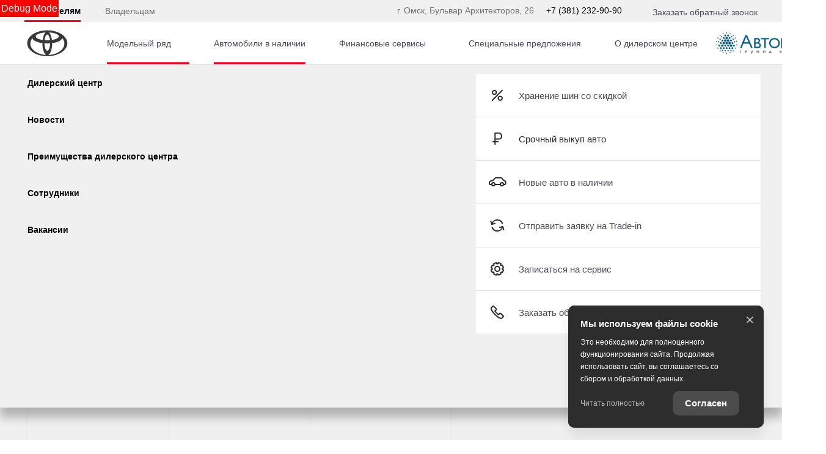

--- FILE ---
content_type: text/html; charset=utf-8
request_url: https://toyota55.ru/new-cars/used/nissan/patrol
body_size: 723778
content:
<!DOCTYPE html><html lang="ru" class="" style="--width-scroll: 15px;"><head><style type="text/css">[uib-tooltip-popup].tooltip.top-left > .tooltip-arrow,[uib-tooltip-popup].tooltip.top-right > .tooltip-arrow,[uib-tooltip-popup].tooltip.bottom-left > .tooltip-arrow,[uib-tooltip-popup].tooltip.bottom-right > .tooltip-arrow,[uib-tooltip-popup].tooltip.left-top > .tooltip-arrow,[uib-tooltip-popup].tooltip.left-bottom > .tooltip-arrow,[uib-tooltip-popup].tooltip.right-top > .tooltip-arrow,[uib-tooltip-popup].tooltip.right-bottom > .tooltip-arrow,[uib-tooltip-html-popup].tooltip.top-left > .tooltip-arrow,[uib-tooltip-html-popup].tooltip.top-right > .tooltip-arrow,[uib-tooltip-html-popup].tooltip.bottom-left > .tooltip-arrow,[uib-tooltip-html-popup].tooltip.bottom-right > .tooltip-arrow,[uib-tooltip-html-popup].tooltip.left-top > .tooltip-arrow,[uib-tooltip-html-popup].tooltip.left-bottom > .tooltip-arrow,[uib-tooltip-html-popup].tooltip.right-top > .tooltip-arrow,[uib-tooltip-html-popup].tooltip.right-bottom > .tooltip-arrow,[uib-tooltip-template-popup].tooltip.top-left > .tooltip-arrow,[uib-tooltip-template-popup].tooltip.top-right > .tooltip-arrow,[uib-tooltip-template-popup].tooltip.bottom-left > .tooltip-arrow,[uib-tooltip-template-popup].tooltip.bottom-right > .tooltip-arrow,[uib-tooltip-template-popup].tooltip.left-top > .tooltip-arrow,[uib-tooltip-template-popup].tooltip.left-bottom > .tooltip-arrow,[uib-tooltip-template-popup].tooltip.right-top > .tooltip-arrow,[uib-tooltip-template-popup].tooltip.right-bottom > .tooltip-arrow,[uib-popover-popup].popover.top-left > .arrow,[uib-popover-popup].popover.top-right > .arrow,[uib-popover-popup].popover.bottom-left > .arrow,[uib-popover-popup].popover.bottom-right > .arrow,[uib-popover-popup].popover.left-top > .arrow,[uib-popover-popup].popover.left-bottom > .arrow,[uib-popover-popup].popover.right-top > .arrow,[uib-popover-popup].popover.right-bottom > .arrow,[uib-popover-html-popup].popover.top-left > .arrow,[uib-popover-html-popup].popover.top-right > .arrow,[uib-popover-html-popup].popover.bottom-left > .arrow,[uib-popover-html-popup].popover.bottom-right > .arrow,[uib-popover-html-popup].popover.left-top > .arrow,[uib-popover-html-popup].popover.left-bottom > .arrow,[uib-popover-html-popup].popover.right-top > .arrow,[uib-popover-html-popup].popover.right-bottom > .arrow,[uib-popover-template-popup].popover.top-left > .arrow,[uib-popover-template-popup].popover.top-right > .arrow,[uib-popover-template-popup].popover.bottom-left > .arrow,[uib-popover-template-popup].popover.bottom-right > .arrow,[uib-popover-template-popup].popover.left-top > .arrow,[uib-popover-template-popup].popover.left-bottom > .arrow,[uib-popover-template-popup].popover.right-top > .arrow,[uib-popover-template-popup].popover.right-bottom > .arrow{top:auto;bottom:auto;left:auto;right:auto;margin:0;}[uib-popover-popup].popover,[uib-popover-html-popup].popover,[uib-popover-template-popup].popover{display:block !important;}</style><style type="text/css">.uib-position-measure{display:block !important;visibility:hidden !important;position:absolute !important;top:-9999px !important;left:-9999px !important;}.uib-position-scrollbar-measure{position:absolute !important;top:-9999px !important;width:50px !important;height:50px !important;overflow:scroll !important;}.uib-position-body-scrollbar-measure{overflow:scroll !important;}</style><style type="text/css">@charset "UTF-8";[ng\:cloak],[ng-cloak],[data-ng-cloak],[x-ng-cloak],.ng-cloak,.x-ng-cloak,.ng-hide:not(.ng-hide-animate){display:none !important;}ng\:form{display:block;}.ng-animate-shim{visibility:hidden;}.ng-anchor{position:absolute;}</style>
    <title>Купить Toyota с пробегом в </title>

            <meta property="og:locale" content="ru_RU">
        <meta property="og:site_name" content="toyota55.ru">
        <meta charset="UTF-8">
        <meta name="keywords" content="">
        <meta name="description" content="Купить Toyota с пробегом в . Узнать подробности Вы можете по телефону  или в нашем дилерском центре по адресу ">
        <meta http-equiv="X-UA-Compatible" content="IE=edge">
        <meta name="SKYPE_TOOLBAR" content="SKYPE_TOOLBAR_PARSER_COMPATIBLE">
        <meta name="format-detection" content="telephone=no">
                            <meta name="viewport" content="width=device-width">
                <meta name="HandheldFriendly" content="True">
                                        

                
    
            
                    <link rel="canonical" href="https://toyota55.ru/new-cars/used/nissan/patrol">
                    <base href="/new-cars">
    
    
        <meta property="og:type" content="website">
<meta property="og:url" content="https://toyota55.ru/new-cars/used/nissan/patrol">
<meta property="og:title" content="Купить Toyota с пробегом в ">
<meta property="og:description" content="Купить Toyota с пробегом в . Узнать подробности Вы можете по телефону  или в нашем дилерском центре по адресу ">
    <meta property="og:image" content="http://tradeins.space/uploads/brand/34/57f02725a182624bfc3bbd31f4ed34dac47b9648.png">

<meta name="twitter:card" content="summary">
<meta name="twitter:site" content="@tradeins">
<meta name="twitter:title" content="Купить Toyota с пробегом в ">
<meta name="twitter:description" content="Купить Toyota с пробегом в . Узнать подробности Вы можете по телефону  или в нашем дилерском центре по адресу ">
<meta name="twitter:creator" content="@tradeins">
    <meta name="twitter:image" content="http://tradeins.space/uploads/brand/34/57f02725a182624bfc3bbd31f4ed34dac47b9648.png">

<meta name="mrc__share_title" content="Купить Toyota с пробегом в ">
<meta name="mrc__share_description" content="Купить Toyota с пробегом в . Узнать подробности Вы можете по телефону  или в нашем дилерском центре по адресу ">


            <style id="crucial-css">
            @charset "UTF-8";._vertical-align-middle{vertical-align:middle}html{font-family:sans-serif;-ms-text-size-adjust:100%;-webkit-text-size-adjust:100%}article,aside,details,figcaption,figure,footer,header,hgroup,main,menu,nav,section,summary{display:block}audio,canvas,progress,video{display:inline-block;vertical-align:baseline}audio:not([controls]){display:none;height:0}[hidden],template{display:none}a:active,a:hover{outline:0}abbr[title]{border-bottom:1px dotted}b,optgroup,strong{font-weight:700}dfn{font-style:italic}h1{margin:.67em 0}mark{background:#ff0;color:#000}sub,sup{font-size:75%;line-height:0;position:relative;vertical-align:baseline}sup{top:-.5em}sub{bottom:-.25em}img{border:0;vertical-align:middle}svg:not(:root){overflow:hidden}pre,textarea{overflow:auto}code,kbd,pre,samp{font-family:monospace,monospace;font-size:1em}button,input,optgroup,select,textarea{color:inherit;font:inherit;margin:0}button{overflow:visible;background:0 0;border:0;padding:0}button,select{text-transform:none}button,html input[type=button],input[type=reset],input[type=submit]{-webkit-appearance:button;cursor:pointer}button[disabled],html input[disabled]{cursor:default}button::-moz-focus-inner,input::-moz-focus-inner{border:0;padding:0}input{line-height:normal}input[type=checkbox],input[type=radio]{box-sizing:border-box;padding:0}input[type=number]::-webkit-inner-spin-button,input[type=number]::-webkit-outer-spin-button{height:auto}input[type=search]{-webkit-appearance:textfield;box-sizing:content-box}input[type=search]::-webkit-search-cancel-button,input[type=search]::-webkit-search-decoration{-webkit-appearance:none}fieldset{border:1px solid silver;margin:0 2px;padding:.35em .625em .75em}legend{border:0;padding:0}table{border-collapse:collapse;border-spacing:0}td,th{padding:0}.ng-cloak,.x-ng-cloak,[data-ng-cloak],[ng-cloak],[ng\:cloak],[x-ng-cloak]{display:none!important}p{margin:0 0 13.5px;font-weight:400}.small,small{font-size:81%}ol ol,ol ul,ul ol,ul ul{margin-bottom:0}.list-unstyled{padding-left:0;list-style:none}.container{margin-right:auto;margin-left:auto}.container:after,.container:before{content:" ";display:table}.container:after{clear:both}@media (min-width:768px){.container{width:auto}}@media (min-width:992px){.container{width:992px}}.container-fluid{margin-right:auto;margin-left:auto;padding-left:10px;padding-right:10px}.container-fluid:after,.container-fluid:before{content:" ";display:table}.container-fluid:after{clear:both}.row{margin-left:-10px;margin-right:-10px}@media (min-width:1280px){.container{width:1240px}.row{margin-left:-15px;margin-right:-15px}}.row:after,.row:before{content:" ";display:table}.row:after{clear:both}.col-lg-1,.col-lg-10,.col-lg-11,.col-lg-12,.col-lg-2,.col-lg-3,.col-lg-4,.col-lg-5,.col-lg-6,.col-lg-7,.col-lg-8,.col-lg-9,.col-md-1,.col-md-10,.col-md-11,.col-md-12,.col-md-2,.col-md-3,.col-md-4,.col-md-5,.col-md-6,.col-md-7,.col-md-8,.col-md-9,.col-sm-1,.col-sm-10,.col-sm-11,.col-sm-12,.col-sm-2,.col-sm-3,.col-sm-4,.col-sm-5,.col-sm-6,.col-sm-7,.col-sm-8,.col-sm-9,.col-xs-1,.col-xs-10,.col-xs-11,.col-xs-12,.col-xs-2,.col-xs-3,.col-xs-4,.col-xs-5,.col-xs-6,.col-xs-7,.col-xs-8,.col-xs-9{position:relative;min-height:1px;padding-left:10px;padding-right:10px}.col-xs-1,.col-xs-10,.col-xs-11,.col-xs-12,.col-xs-2,.col-xs-3,.col-xs-4,.col-xs-5,.col-xs-6,.col-xs-7,.col-xs-8,.col-xs-9{float:left}.col-xs-1{width:8.3333333333%}.col-xs-2{width:16.6666666667%}.col-xs-3{width:25%}.col-xs-4{width:33.3333333333%}.col-xs-5{width:41.6666666667%}.col-xs-6{width:50%}.col-xs-7{width:58.3333333333%}.col-xs-8{width:66.6666666667%}.col-xs-9{width:75%}.col-xs-10{width:83.3333333333%}.col-xs-11{width:91.6666666667%}.col-xs-12{width:100%}.col-xs-offset-0{margin-left:0}.col-xs-offset-1{margin-left:8.3333333333%}.col-xs-offset-2{margin-left:16.6666666667%}.col-xs-offset-3{margin-left:25%}.col-xs-offset-4{margin-left:33.3333333333%}.col-xs-offset-5{margin-left:41.6666666667%}.col-xs-offset-6{margin-left:50%}.col-xs-offset-7{margin-left:58.3333333333%}.col-xs-offset-8{margin-left:66.6666666667%}.col-xs-offset-9{margin-left:75%}.col-xs-offset-10{margin-left:83.3333333333%}.col-xs-offset-11{margin-left:91.6666666667%}.col-xs-offset-12{margin-left:100%}@media (min-width:768px){.col-sm-1,.col-sm-10,.col-sm-11,.col-sm-12,.col-sm-2,.col-sm-3,.col-sm-4,.col-sm-5,.col-sm-6,.col-sm-7,.col-sm-8,.col-sm-9{float:left}.col-sm-1{width:8.3333333333%}.col-sm-2{width:16.6666666667%}.col-sm-3{width:25%}.col-sm-4{width:33.3333333333%}.col-sm-5{width:41.6666666667%}.col-sm-6{width:50%}.col-sm-7{width:58.3333333333%}.col-sm-8{width:66.6666666667%}.col-sm-9{width:75%}.col-sm-10{width:83.3333333333%}.col-sm-11{width:91.6666666667%}.col-sm-12{width:100%}.col-sm-offset-0{margin-left:0}.col-sm-offset-1{margin-left:8.3333333333%}.col-sm-offset-2{margin-left:16.6666666667%}.col-sm-offset-3{margin-left:25%}.col-sm-offset-4{margin-left:33.3333333333%}.col-sm-offset-5{margin-left:41.6666666667%}.col-sm-offset-6{margin-left:50%}.col-sm-offset-7{margin-left:58.3333333333%}.col-sm-offset-8{margin-left:66.6666666667%}.col-sm-offset-9{margin-left:75%}.col-sm-offset-10{margin-left:83.3333333333%}.col-sm-offset-11{margin-left:91.6666666667%}.col-sm-offset-12{margin-left:100%}}@media (min-width:992px){.col-md-1,.col-md-10,.col-md-11,.col-md-12,.col-md-2,.col-md-3,.col-md-4,.col-md-5,.col-md-6,.col-md-7,.col-md-8,.col-md-9{float:left}.col-md-1{width:8.3333333333%}.col-md-2{width:16.6666666667%}.col-md-3{width:25%}.col-md-4{width:33.3333333333%}.col-md-5{width:41.6666666667%}.col-md-6{width:50%}.col-md-7{width:58.3333333333%}.col-md-8{width:66.6666666667%}.col-md-9{width:75%}.col-md-10{width:83.3333333333%}.col-md-11{width:91.6666666667%}.col-md-12{width:100%}.col-md-offset-0{margin-left:0}.col-md-offset-1{margin-left:8.3333333333%}.col-md-offset-2{margin-left:16.6666666667%}.col-md-offset-3{margin-left:25%}.col-md-offset-4{margin-left:33.3333333333%}.col-md-offset-5{margin-left:41.6666666667%}.col-md-offset-6{margin-left:50%}.col-md-offset-7{margin-left:58.3333333333%}.col-md-offset-8{margin-left:66.6666666667%}.col-md-offset-9{margin-left:75%}.col-md-offset-10{margin-left:83.3333333333%}.col-md-offset-11{margin-left:91.6666666667%}.col-md-offset-12{margin-left:100%}}@media (min-width:1280px){.col-lg-1,.col-lg-10,.col-lg-11,.col-lg-12,.col-lg-2,.col-lg-3,.col-lg-4,.col-lg-5,.col-lg-6,.col-lg-7,.col-lg-8,.col-lg-9{float:left}.col-lg-1{width:8.3333333333%}.col-lg-2{width:16.6666666667%}.col-lg-3{width:25%}.col-lg-4{width:33.3333333333%}.col-lg-5{width:41.6666666667%}.col-lg-6{width:50%}.col-lg-7{width:58.3333333333%}.col-lg-8{width:66.6666666667%}.col-lg-9{width:75%}.col-lg-10{width:83.3333333333%}.col-lg-11{width:91.6666666667%}.col-lg-12{width:100%}.col-lg-offset-0{margin-left:0}.col-lg-offset-1{margin-left:8.3333333333%}.col-lg-offset-2{margin-left:16.6666666667%}.col-lg-offset-3{margin-left:25%}.col-lg-offset-4{margin-left:33.3333333333%}.col-lg-offset-5{margin-left:41.6666666667%}.col-lg-offset-6{margin-left:50%}.col-lg-offset-7{margin-left:58.3333333333%}.col-lg-offset-8{margin-left:66.6666666667%}.col-lg-offset-9{margin-left:75%}.col-lg-offset-10{margin-left:83.3333333333%}.col-lg-offset-11{margin-left:91.6666666667%}.col-lg-offset-12{margin-left:100%}}body,html{height:100%}ol,ul{margin-top:0;padding-left:0;list-style-type:none;margin-bottom:0}[calltracking] small{opacity:1!important}.grecaptcha-badge{display:none!important}*,:after,:before{box-sizing:border-box}html{font-size:10px;-webkit-tap-highlight-color:transparent}:root{font-family:ToyotaType,Arial,Helvetica,sans-serif;font-size:16px;line-height:1.5;color:#282830;background-color:#fff}html.fonts-loading *{font-family:Arial,sans-serif!important}@media (min-width:1440px){:root{font-size:18px}}button,input,select,textarea{font-family:inherit;font-size:inherit;line-height:inherit}a{color:#282830;border-color:transparent;background-color:transparent;text-decoration:none}a:hover{color:#282844;border-color:transparent;background-color:transparent;text-decoration:none}a.active,a.active.focus,a.focus,a:active,a:active:focus,a:focus{outline:0;box-shadow:none;background-color:transparent;border-color:transparent;text-decoration:none;color:#282844}figure{margin:0}.img-responsive{display:block;max-width:100%;height:auto}.img-rounded{border-radius:0}hr{box-sizing:content-box;height:0;margin-top:27px;margin-bottom:27px;border:0;border-top:1px solid #e4e4e4}.grey{color:#6c7073}.sr-only,.tns-visually-hidden{position:absolute;width:1px;height:1px;margin:-1px;padding:0;overflow:hidden;clip:rect(0,0,0,0);border:0}.sr-only-focusable:active,.sr-only-focusable:focus{position:static;width:auto;height:auto;margin:0;overflow:visible;clip:auto}[role=button]{cursor:pointer}.site-wrapper{min-height:100%;display:-webkit-flex;display:-ms-flexbox;display:flex;-webkit-flex-direction:column;-ms-flex-direction:column;flex-direction:column;overflow:hidden;background:0 0;width:100%}.svg-icon{position:relative;display:inline-block;width:25px;height:27px;overflow:hidden;fill:#282830;transition:fill .1s ease-in-out}.btn .svg-icon_inverted,.svg-icon_inverted{fill:#fff}.btn .svg-icon_info,.btn .svg-icon_primary,.btn .svg-icon_success,.svg-icon_info,.svg-icon_primary,.svg-icon_success{fill:#282830}.btn .svg-icon_dark,.btn .svg-icon_default,.svg-icon_dark,.svg-icon_default{fill:#6c7073}.btn .svg-icon_gray-light,.svg-icon_gray-light{fill:#e7e7e7}.svg-icon_correct{-webkit-transform:none;transform:none}@media (min-width:992px){.container_half{width:496px;padding-top:20px;padding-bottom:20px}.container_start{margin-left:auto;margin-right:0;padding-right:10px;padding-left:20px}}@media (min-width:1280px){.container_half{width:620px;padding-top:60px;padding-bottom:60px}.container_start{padding-left:30px}}@media (min-width:992px){.container_end{margin-left:0;margin-right:auto;padding-left:10px;padding-right:20px}.container .container{padding-left:0;padding-right:0;width:auto}}.container .container{padding-left:0;padding-right:0}@media (min-width:1280px){.container_end{padding-right:30px}.container .container{padding-left:0;padding-right:0;width:auto}}.header-main{font-size:13px;border-bottom:1px solid #b1b1be}.header-main__sticky-part{position:relative;z-index:1001;transition:box-shadow .2s ease-out;-webkit-transform:translateZ(0);transform:translateZ(0)}.header-main__container{min-height:50px}.header-main__company{float:left;margin-left:-6px}.header-main__company-name{position:absolute;left:25%;bottom:15px;width:50%;text-align:center;font-size:x-small}.header-main__cabinet-link{margin-left:18px;border-left:1px solid #b1b1be;padding-left:18px;padding-right:0;float:left}.header-main__dropdown{position:absolute;top:100%;right:0;width:100%;background:#fff;padding:0 20px;display:none;box-shadow:0 0 20px 0 rgba(0,0,0,.13);z-index:1010;font-size:16px}@media (min-width:1280px){.header-main__dropdown{font-size:18px}}.header-main__dropdown_active{display:block}.header-main__dropdown_hidden{display:none}.header-main__dropdown-toggler{margin:0;border:none;border-left:1px solid #b1b1be;display:block;border-radius:0}.header-main__dropdown-toggler .icon-bar{display:block;background:#282830}.header-main__dropdown-toggler .icon-bar:focus{box-shadow:none;outline:0}.header-main__dropdown-toggler_active{box-shadow:0 0 20px 0 rgba(0,0,0,.13)}.header-main__dropdown-toggler_active .icon-bar{background:#454546}.header-main__link-list{margin-top:20px}.header-main__app{display:inline-block;margin:20px 16px 0 0}.header-main__mobile{margin-top:-1px}.header-main__mobile-accordion{display:block!important}.header-main__basket{display:none}.header-main__models{z-index:1030}.header-main__dealer-logo-wrap{display:inline-block}@media (min-width:992px){.header-main{display:block;padding:0}.header-main__sticky-part{background:#fff;-webkit-filter:drop-shadow(0 3px 8px rgba(0, 0, 0, .03));filter:drop-shadow(0 3px 8px rgba(0, 0, 0, .03))}.header-main__dropdown{padding-top:30px}.header-main__company-name{left:20px;text-align:left;font-size:smaller;bottom:5px}.header-main__cabinet-link{float:right}.header-main__mobile-accordion{display:none!important}.header-main__link-list{margin-top:0}.header-main__basket{display:-webkit-flex;display:-ms-flexbox;display:flex}.header-main__btn-wrap,.header-main__dropdown-toggler,.header-main__dropdown-toggler_additional,.header-main__dropdown_active,.header-main__dropdown_additional,.header-main__menu,.header-main__menu-toggler,.header-main__mobile{display:none}.header-main__container{min-height:0}.header-main_stick .header-main__sticky-part{position:fixed;top:0;left:0;right:0;z-index:1030;box-shadow:0 0 20px 0 rgba(0,0,0,.13)}}@media (min-width:1280px){.header-main{font-size:13px}.header-main__dropdown{margin-left:0}.header-main__company-name{left:auto;font-size:small}}.header-main_stick-v2 .header-main__sticky-part{background:#fff;box-shadow:0 0 7px 0 rgba(0,0,0,.17)}.header-main_stick-v2.header-main_sticked .header-main__container{border-bottom-color:#fff}@media print{.header-main{display:none}}.topbar{line-height:50px;font-size:14px;color:#fff}.topbar__phone{font-family:ToyotaType,Arial,Verdana,Geneva,Helvetica,serif;padding:5px 10px}.fonts-loading .topbar__phone{font-family:Arial,sans-serif!important}.topbar__phone:focus,.topbar__phone:focus:active,.topbar__phone:hover{color:inherit}.topbar__time{display:inline-block;vertical-align:middle;font-size:10px;font-family:ToyotaType,Arial,Helvetica,sans-serif;text-transform:uppercase;letter-spacing:1.5px;color:#fff;padding:4px 10px;background-color:#454546;border-radius:0;margin-left:5px;line-height:1}.fonts-loading .topbar__time{font-family:Arial,sans-serif!important}.topbar__time_hidden-xs{display:none}.topbar__socicons{display:inline-block;margin-left:15px;float:right}.topbar__aside{margin-left:-10px;display:none}@media (min-width:768px){.topbar__socicons{float:none;line-height:1}.topbar__time_hidden-xs{display:inline-block}.topbar__time_hidden-md{display:none}}@media (min-width:992px){.topbar__aside{display:block}.topbar__contacts{float:right}}@media print{.topbar{display:none}}.topbar-menu{font-family:ToyotaType,Arial,Helvetica,sans-serif}.fonts-loading .topbar-menu{font-family:Arial,sans-serif!important}.topbar-menu:after,.topbar-menu:before{content:" ";display:table}.topbar-menu:after{clear:both}.topbar-menu__item{color:#fff;text-decoration:none;padding-left:10px;padding-right:10px;float:left;outline:0}.topbar-menu__item:hover{color:#fff;text-decoration:none;background:#212128}.topbar-menu__item:focus,.topbar-menu__item:focus:active{color:rgba(255,255,255,.6);box-shadow:none;outline:0}.company{height:49px;vertical-align:middle;transition:height .2s ease-out}.company__svg{height:28px;vertical-align:middle;position:relative;top:10px;transition:fill .2s ease-out}.company__svg_logo{width:28px}.company__svg_name{width:127px;display:none}.company__svg_visible{display:inline-block}.company__container .logo-list__img{height:40px;max-width:75px;object-fit:contain}@media (min-width:480px){.company__svg_name{display:inline-block}}@media (min-width:768px){.company__svg_name{display:none}}@media (min-width:992px){.company{height:88px}.company__svg{top:28px}.company__svg_name{display:inline-block}}@media (min-width:1280px){.company__svg{height:40px;top:23px}.company__svg_logo{width:42px}.company__svg_name{width:178px}}.company_large .company__svg{height:40px;top:23px}.company_large .company__svg_logo{width:42px}.company_large .company__svg_name{width:178px}@media (min-width:992px){.company_compressed{height:54px}.company_compressed .company__svg{top:12px}.company_compressed .company__svg_name{width:127px;height:28px}}@media (min-width:1280px){.company_compressed .company__svg{top:7px}.company_compressed .company__svg_logo{width:34px}}.company__container{padding-bottom:20px}.switch-locale{display:none}@media (min-width:992px){.switch-locale{display:-webkit-flex;display:-ms-flexbox;display:flex;-webkit-align-items:center;-ms-flex-align:center;align-items:center}.switch-locale__btn-toggle{display:-webkit-flex;display:-ms-flexbox;display:flex;-webkit-align-items:center;-ms-flex-align:center;align-items:center;color:#6c7073;font-weight:600}.switch-locale__btn-icon{margin-right:5px;width:30px;height:30px}.switch-locale__btn-icon-close{width:10px;height:10px;position:absolute;right:20px;top:30px}.switch-locale__dropdown-menu.dropdown-menu{left:auto;right:0;padding:20px;border:none;box-shadow:0 10px 20px rgba(0,0,0,.1)}.switch-locale__popover-title{font-size:18px;font-weight:600;margin-bottom:20px}.switch-locale__link{position:relative;padding-left:30px;display:block;margin-bottom:20px;font-size:15px;line-height:25px}.switch-locale__link::after,.switch-locale__link::before{content:'';display:block;width:20px;height:20px;border-radius:50%;position:absolute;top:5px;left:0}.switch-locale__link::before{background-color:#fff;border:1px solid #b1b1be}.switch-locale__link.active::after{background-color:#fff;border:5px solid #000}}.switch-locale_mobile{display:-webkit-flex;display:-ms-flexbox;display:flex;margin-top:auto}.switch-locale_mobile .switch-locale__link{color:#6c7073;font-weight:600;font-size:15px;line-height:20px;margin-left:10px;opacity:.5}.switch-locale_mobile .switch-locale__link.active{opacity:1}.accordion-menu{padding:0;display:block;border-bottom:1px solid #777}.accordion-menu:after,.accordion-menu:before{content:" ";display:table}.accordion-menu:after{clear:both}.accordion-menu__item{list-style-type:none;display:block;border-top:1px solid #777;position:relative}.accordion-menu__link{display:block;padding:13px 20px;text-decoration:none}.accordion-menu__link:active,.accordion-menu__link:focus{text-decoration:none}.accordion-menu__link_info{color:#282830}.accordion-menu__more{display:none}.accordion-menu__more.open .accordion-menu__link{color:#282830}.accordion-menu__arrow{position:absolute;top:0;right:0;padding:13px 20px;z-index:-1}.accordion-menu__caret{width:10px;height:20px;vertical-align:middle;transition:-webkit-transform .2s ease-out;transition:transform .2s ease-out;transition:transform .2s ease-out,-webkit-transform .2s ease-out}.accordion-menu__caret_forward{-webkit-transform:rotate(90deg);transform:rotate(90deg)}@media (min-width:1280px){.accordion-menu__item_header-menu+.accordion-menu__item_header-menu{margin-left:13px}.accordion-menu__link_header-menu{font-size:12px}.accordion-menu .icon-caret-small-cornered-down{height:11px}}@media (max-width:991px){.accordion-menu__item_has-submenu .accordion-menu__arrow{z-index:initial}.accordion-menu__item_collapsed>.accordion-menu{display:none}.accordion-menu__item_collapsed .accordion-menu__arrow>.accordion-menu__caret{-webkit-transform:rotate(-180deg);transform:rotate(-180deg)}}.accordion-menu_level-1{margin-left:-20px;margin-right:-20px}.accordion-menu__item_level-1{background:0 0;font-size:18px}.accordion-menu__link_level-1{color:#282830;font-size:18px}.accordion-menu__link_level-1.important{color:#282830}.accordion-menu_level-2{border-bottom:0}.accordion-menu__link_level-2{color:#6c7073;font-size:16px}.accordion-menu__link_level-2.important .accordion-menu__text{position:relative}.accordion-menu__link_level-2.important .accordion-menu__text::after{content:'%';display:inline-block;font-weight:700;color:#fff;vertical-align:middle;white-space:nowrap;text-align:center;background-color:#282830;border-radius:10px;width:21px;height:21px;line-height:21px;position:absolute;left:100%;margin-left:6px;bottom:0}@media (min-width:992px){.accordion-menu__more{display:block}.accordion-menu__arrow{display:none}.accordion-menu__item{border-top:0}.accordion-menu__more .accordion-menu__link_header-menu:hover{border-bottom:2px solid transparent}.accordion-menu__item.hover>.accordion-menu,.accordion-menu_hoverable .accordion-menu__item:hover>.accordion-menu{display:block}}@media (min-width:768px){.accordion-menu__link_level-1:hover>.accordion-menu__text{text-decoration:none;border-bottom-color:rgba(40,40,68,.5);color:#282844}.accordion-menu__link_level-2:hover>.accordion-menu__text{text-decoration:none;border-bottom-color:rgba(108,112,115,.5);color:#6c7073}.accordion-menu__container_level-2{width:auto}}.accordion-menu_header{margin-left:-20px;margin-right:-20px;display:none;border-bottom:0}.accordion-menu_header:after,.accordion-menu_header:before{content:" ";display:table}.accordion-menu_header:after{clear:both}.accordion-menu_header .accordion-menu_active{box-shadow:0 2px 24px 0 rgba(0,0,0,.13)}.accordion-menu_header .accordion-menu__link{transition:padding .3s ease-out}.accordion-menu_header .accordion-menu__item_more{display:none}.accordion-menu_header .accordion-menu__arrow_more{display:inline-block;position:relative;padding:0}.accordion-menu_header .accordion-menu__caret_more{display:inline-block;width:8px;height:16px;margin-left:3px}.accordion-menu__container_level-2{margin:0 auto;padding-left:20px;padding-right:20px;padding-bottom:20px}.accordion-menu__container_level-2:after,.accordion-menu__container_level-2:before{content:" ";display:table}.accordion-menu__container_level-2:after{clear:both}@media (min-width:992px){.accordion-menu__container_level-2{width:992px}.accordion-menu_header{margin-left:0;margin-right:0;border-top-color:transparent;border-bottom:0;display:block}.accordion-menu_header .accordion-menu__item{padding:0;margin:0;border-bottom:0;float:left;position:relative}.accordion-menu_header .accordion-menu__item_first{margin-left:0}.accordion-menu_header .accordion-menu__item_more{display:block}.accordion-menu_header .accordion-menu__link{border:0;position:relative;margin:0}.accordion-menu_header .accordion-menu__arrow{display:none}.accordion-menu_header .active>.accordion-menu__link{color:#282830}.accordion-menu_header .active>.accordion-menu__link::before{width:100%;border-color:#282830;opacity:1}}@media (min-width:1280px){.accordion-menu__container_level-2{width:1240px;padding-left:30px;padding-right:30px;padding-bottom:30px}.accordion-menu_header .accordion-menu__item_first{margin-left:0}.accordion-menu_header .accordion-menu__link{font-size:13px;line-height:27px}}.accordion-menu_header .accordion-menu__link_level-1{text-transform:uppercase;letter-spacing:1px}.fonts-loading .accordion-menu_header .accordion-menu__link_level-1{font-family:Arial,sans-serif!important}.accordion-menu_header .accordion-menu__item_level-1{border-top:0;border-bottom:1px solid #777}.accordion-menu_header .accordion-menu__item_level-1:last-of-type{border-bottom:0}@media (min-width:992px){.accordion-menu_header{float:right}.accordion-menu_header .accordion-menu__link_level-1{font-size:10px;padding:34px 0}.accordion-menu_header .accordion-menu__link_level-1::before{content:"";border-bottom:2px solid transparent;width:0%;position:absolute;bottom:0;left:0;opacity:.5;transition:width .4s ease-out}.accordion-menu_header .accordion-menu__item_level-1{border-bottom:0;margin-left:20px}}@media (min-width:1280px){.accordion-menu_header .accordion-menu__item_level-1{border-bottom:0;margin-left:20px}.accordion-menu_header .accordion-menu__link_level-1{font-size:13px}}.accordion-menu_header .accordion-menu__link_level-2{letter-spacing:0}.accordion-menu_header .accordion-menu__link_level-2.active{font-weight:700}.accordion-menu_header .accordion-menu__item_level-2{background:0 0}.accordion-menu_header .accordion-menu_level-2_show{display:block}@media (min-width:768px){.accordion-menu_header .accordion-menu_level-2{position:absolute;left:0;top:100%;z-index:1000;display:none;background-color:#fff;min-width:100%;border:0}.accordion-menu_header .accordion-menu_level-2_show{display:block}.accordion-menu_header .accordion-menu__link:focus::before,.accordion-menu_header .accordion-menu__link:hover::before{width:100%;border-color:#282830}.accordion-menu_header .accordion-menu__link_more:hover::before{display:none}}.accordion-menu_header .accordion-menu__icon_cabinet{margin-right:10px;height:20px;vertical-align:middle}.accordion-menu_header .accordion-menu__text_cabinet{vertical-align:middle}@media (min-width:768px){.accordion-menu_header.accordion-menu_cabinet{float:right}.accordion-menu_header .accordion-menu__item_cabinet{margin-left:0}.accordion-menu_header .accordion-menu__text_cabinet{display:none}.accordion-menu_header .accordion-menu__icon_cabinet{margin-right:0}}@media (min-width:992px){.accordion-menu_header .accordion-menu_level-2{min-width:200px}.accordion-menu_with-cabinet{float:left}.accordion-menu_header .accordion-menu__link_cabinet{text-align:center;border:0;max-width:200px;white-space:nowrap;text-overflow:ellipsis;overflow:hidden}.accordion-menu_header .accordion-menu__text_cabinet{display:inline}.accordion-menu_header .accordion-menu__icon_cabinet{margin-right:7px;margin-top:0;margin-bottom:0;width:20px}}@media (min-width:1280px){.accordion-menu_header .accordion-menu__icon_cabinet{width:25px}}.location-phones{display:block;font-family:ToyotaType,Arial,Verdana,Geneva,Helvetica,serif;text-align:center;vertical-align:middle;margin-right:10px;padding-top:13px}.fonts-loading .location-phones{font-family:Arial,sans-serif!important}.location-phones__item{display:inline-block;padding:5px 10px}.location-phones__title{display:block;font-weight:400;line-height:1}.location-phones__value{display:block;color:#282830;font-size:14px;font-weight:300;line-height:1.5;padding:5px 5px 10px;white-space:nowrap}.location-phones__phone{white-space:nowrap}@media (min-width:768px){.location-phones{display:inline-block}.location-phones:after,.location-phones:before{content:" ";display:table}.location-phones:after{clear:both}.location-phones__item{float:left}}.location-phones__value:hover{text-decoration:underline}.pseudo-bg,.pseudo-img{background:#b1b1be!important;border-color:#b1b1be!important}.pseudo-text{background:#b1b1be;color:#b1b1be;display:inline-block;border-radius:4px}.pseudo-text::before{content:"\00a0"}.pseudo-text_separated{line-height:100%}.pseudo-stat{display:-webkit-flex;display:-ms-flexbox;display:flex;-webkit-align-items:center;-ms-flex-align:center;align-items:center}.pseudo-stat__img{width:50px;height:50px;margin-right:10px;border-radius:50%}.pseudo-stat__text{-webkit-flex-grow:1;-ms-flex-positive:1;flex-grow:1;-webkit-flex-shrink:1;-ms-flex-negative:1;flex-shrink:1;-webkit-flex-basis:auto;-ms-flex-preferred-size:auto;flex-basis:auto;display:-webkit-flex;display:-ms-flexbox;display:flex;-webkit-flex-direction:column;-ms-flex-direction:column;flex-direction:column}.pseudo-stat__line{margin-top:5px;margin-bottom:5px}.pseudo-icon{display:inline-block;background:#b1b1be;border-radius:4px}.pseudo-icon_round{border-radius:50%}.pseudo-form-control{background:#b1b1be;padding:13px 0;border:0 solid #b1b1be}.pseudo-form-control::before{content:" ";display:inline-block}body{position:relative;overflow-x:hidden;overflow-y:scroll;margin:0}*,::after,::before{box-sizing:border-box}.aside-brands,.breadcrumbs,.city-selection,.footer,.header-admin,.header-main__models,.keyvisual,.models-list,.phones-layer,.popover,.preload_hidden,.pswp,.scroll-up,.slice,.toolbar,.topmenu{display:none}.page-alerts,.preload_invisible{visibility:hidden}.modal{display:none}@media (print){body{overflow:visible}.page-loader{display:none}}.noselect{-webkit-user-select:none;-ms-user-select:none;-o-user-select:none;user-select:none}.noselect img{pointer-events:none}.phone-dealers__header{padding:0 20px}.phone-dealers__title{font-weight:600;font-size:26px;line-height:26px;margin-bottom:20px;font-family:ToyotaType,Arial,Helvetica,sans-serif}.phone-dealers__form{display:-webkit-flex;display:-ms-flexbox;display:flex;-webkit-justify-content:center;-ms-flex-pack:center;justify-content:center;margin-left:-10px;margin-right:-10px}.phone-dealers__form-group{-webkit-flex-grow:1;-ms-flex-positive:1;flex-grow:1;-webkit-flex-basis:50%;-ms-flex-preferred-size:50%;flex-basis:50%;min-width:50%;padding:0 10px 20px}.phone-dealers__phone-wrap{margin:0 10px 70px;height:250px}.phone-dealers__phone-wrap::before{content:'';display:block;position:absolute;top:-15px;left:0;right:0;bottom:auto;box-shadow:0 0 20px 20px #fff}.phone-dealers__phone-wrap::after{content:'';display:block;position:absolute;bottom:0;left:0;right:0;box-shadow:0 0 20px 20px #fff}@media (min-width:768px){.phone-dealers__header{padding:0 60px}.phone-dealers__phone-wrap{margin:0 10px 70px;height:350px}.phone-dealers__title{line-height:40px}}.tns-outer{padding:0!important}.tns-outer [hidden]{display:none!important}.tns-outer [aria-controls],.tns-outer [data-action]{cursor:pointer}.tns-slider{transition:all 0s}.tns-horizontal.tns-subpixel{white-space:nowrap}.tns-horizontal.tns-subpixel>.tns-item{display:inline-block;vertical-align:top;white-space:normal;position:relative;overflow:hidden}.tns-horizontal.tns-subpixel>.tns-item.tns-slide-active{z-index:1}.tns-horizontal.tns-no-subpixel:after{content:'';display:table;clear:both}.tns-horizontal.tns-no-subpixel>.tns-item{float:left}.tns-horizontal.tns-carousel.tns-no-subpixel>.tns-item{margin-right:-100%}.tns-no-calc{position:relative;left:0}.tns-gallery{position:relative;left:0;min-height:1px}.tns-gallery>.tns-item{position:absolute;left:-100%;transition:opacity 0s,-webkit-transform 0s;transition:transform 0s,opacity 0s;transition:transform 0s,opacity 0s,-webkit-transform 0s}.tns-gallery>.tns-slide-active{position:relative;left:auto!important}.tns-gallery>.tns-moving{transition:all .25s}.tns-autowidth{display:inline-block}.tns-lazy-img{transition:opacity .6s;opacity:.6}.tns-lazy-img.tns-complete{opacity:1}.tns-ah{transition:height 0s}.tns-ovh{overflow:hidden}.tns-visually-hidden{position:absolute;left:-10000em}.tns-transparent{opacity:0;visibility:hidden}.tns-fadeIn{opacity:1;z-index:0}.tns-fadeOut,.tns-normal{opacity:0;z-index:-1}.tns-vpfix{white-space:nowrap}.tns-vpfix>div,.tns-vpfix>li{display:inline-block}.tns-t-subp2{margin:0 auto;width:310px;position:relative;height:10px;overflow:hidden}.tns-t-ct{width:calc(100% * 70 / 3);position:absolute;right:0}.tns-t-ct:after{content:'';display:table;clear:both}.tns-t-ct>div{width:calc(100% / 70);height:10px;float:left}.tns-nav-active .tns-nav-button{background:#282830}.h1,.h2,.h3,.h4,.h5,.h6,h1,h2,h3,h4,h5,h6{font-family:ToyotaType,Arial,Verdana,Geneva,Helvetica,serif;font-weight:700;line-height:1.2;color:#15151b;text-transform:none;letter-spacing:normal}.h1,.h2,.h3,h1,h2,h3{margin-top:27px;margin-bottom:13.5px}.h4,.h5,.h6,h4,h5,h6{margin-top:13.5px;margin-bottom:13.5px}.h6,h6{font-size:13px}@media (max-width:991px){.h1,h1{font-size:34px}.h2,h2{font-size:28px}.h3,h3{font-size:22px}.h4,h4{font-size:16px}.h5,h5{font-size:13px}}@media (max-width:767px){.h1,h1{font-size:28px}.h2,h2{font-size:22px}.h3,h3{font-size:16px}.h4,h4{font-size:18px}.h5,h5{font-size:16px}}.banner{position:relative;display:block}.banner__img,.banner__video-wrap{background-size:cover;background-color:#ccc;background-repeat:no-repeat;background-position:center center;display:block}.banner__img:before,.banner__video-wrap:before{content:'';position:absolute;top:0;right:0;bottom:0;left:0;background-image:linear-gradient(to top,#000 0,rgba(255,255,255,0) 80%);opacity:.6}.banner__img{max-width:100%}.banner__erid-text{position:absolute;right:0;bottom:0;color:#fff;z-index:999}.banner__video{position:absolute;width:100%}.banner__full-link{position:absolute;left:0;right:0;bottom:0;top:0;display:block;z-index:2}.banner__info{max-width:520px;display:block;position:relative}.fonts-loading .banner__info{display:none}.banner__bg{position:absolute;left:0;right:0;top:0;bottom:0;display:block;pointer-events:none}.banner__container{position:absolute;width:100%;bottom:20px;display:block}.banner__article{display:block;position:relative;z-index:2}.banner__title{font-size:22px;line-height:1.1em;display:block;position:relative;color:#fff;margin:0}.banner__subtext{font-size:22px;color:#b1b1be;display:block;font-weight:400;margin-top:15px}@media (max-width:991px){.banner__subtext{font-size:16px}.h1,h1{text-align:center}}@media (max-width:767px){.banner__subtext{font-size:18px}}.banner__state{position:absolute;bottom:0;left:20px;right:20px}.banner__wrap-link{margin-bottom:10px}.banner__link{color:#fff;position:relative;padding-right:29px}.banner__link:before{content:'';display:inline-block;position:absolute;bottom:0;right:6px;-webkit-transform:translateY(-.1em);transform:translateY(-.1em);width:18px;height:19px;background-image:url(../../../bundles/tradeinscorp/images/svg/static/arr-circled-right_info.svg);background-size:18px 19px;background-repeat:no-repeat;margin-left:5px}.banner__link:focus,.banner__link:hover{color:#282830}.banner__seo-img{display:none!important}.banner__badge{position:absolute;top:50%;right:-20px;z-index:3}.banner__badge-btn{background-color:rgba(0,0,0,.2);-webkit-transform:rotate(270deg);transform:rotate(270deg);display:-webkit-flex;display:-ms-flexbox;display:flex;-webkit-align-items:center;-ms-flex-align:center;align-items:center;height:20px;padding:0 10px 5px;border-radius:10px;gap:5px;text-transform:uppercase;position:absolute;right:-50%;width:-webkit-max-content;width:max-content;font-size:10px}.banner__badge-text{padding-top:5px;color:#fff;cursor:pointer}.banner__badge-icon{-webkit-transform:rotate(-270deg);transform:rotate(-270deg);margin-bottom:-5px;color:#fff}.banner__badge-alternative{position:absolute;bottom:100px;left:-50%;-webkit-transform:rotate(90deg);transform:rotate(90deg);background-color:#fff;padding:15px;border-radius:10px;text-transform:none;border:1px solid #e1e0e0;font-size:12px;width:200px;display:none}.banner__badge-alternative::before{content:'';display:block;width:10px;height:10px;background-color:#fff;-webkit-transform:rotate(45deg);transform:rotate(45deg);position:absolute;right:-6px;top:45%;border-right:1px solid #e1e0e0;border-top:1px solid #e1e0e0}.banner__badge-btn:hover .banner__badge-alternative{display:block}.carousel_banner:has(.banner__badge-text:hover) .slick-next{display:none!important}@media (max-width:767px){.banner__title{font-size:.8888888889rem}.banner__subtext{font-size:.7777777778rem;margin-top:10px}.banner__info{padding:12px 14px}.banner__img,.banner__video-wrap{min-height:160px}.banner__img_has_adaptive,.banner__video-wrap_has_adaptive{max-width:100%}.banner__img.banner__img_size_8-to-1,.banner__video-wrap.banner__img_size_8-to-1{min-height:125px}}@media (min-width:768px){.banner__img,.banner__video-wrap{min-height:auto}.banner__container{padding-left:20px;padding-right:20px}}@media (min-width:992px){.banner__btn{display:inline-block;margin-top:30px}.banner__state{bottom:40px}.banner__img:before{background-image:linear-gradient(to top,#000 0,rgba(255,255,255,0) 50%);opacity:.6}.banner__container{top:50px;left:50%;width:992px;margin-left:-496px}.banner__title{font-size:28px}}@media (min-width:1280px){.banner__container{top:35px;width:1240px;margin-left:-620px}.banner__title{font-size:34px}.banner__state{left:30px;right:30px}.banner__info{padding:40px 24px}}@media (min-width:1440px){.banner__container{padding-left:30px;padding-right:30px}.banner__info{margin-left:-30px;max-width:700px}.banner__title{font-size:40px}}.carousel{position:relative}.carousel__wrap-svg{display:inline-block}.carousel__svg{fill:#fff;width:30px;height:30px}.carousel__arrow-square{width:22px;height:30px;padding:7px;background-color:#fff;margin:-15px 0 0;transition:background .2s ease-in-out}.carousel__arrow-square .carousel__svg{fill:#6c7073;width:9px;height:17px;transition:fill .2s ease-in-out}.carousel__arrow-square:focus{background-color:#e4e4e4}.carousel__arrow-square:hover{background-color:#282830}.carousel__arrow-square:hover .carousel__svg{fill:#fff}.carousel__arrow-square.slick-next{border-radius:0;right:0;left:auto}.carousel__arrow-square.slick-prev{border-radius:0;left:0;right:auto}.carousel__arrow-square [disabled],.carousel__arrow-square.slick-disabled{background-color:#fff;cursor:default}.carousel__arrow-square [disabled] .carousel__svg,.carousel__arrow-square.slick-disabled .carousel__svg{fill:#6c7073}.carousel__item_single{display:none}.carousel__item_first{display:block}.carousel__item_disabled:after{content:'';display:block;position:absolute;left:0;right:0;top:0;bottom:0}.carousel__body{position:relative;z-index:1}.carousel__overlay-arrow{display:none;background:0 0;border:0;position:absolute;top:0;bottom:0;width:50%}.carousel__overlay-arrow:focus{box-shadow:none;outline:0}.carousel__overlay-arrow_prev{left:0}.carousel__overlay-arrow_next{right:0}.carousel__svg-sold{position:absolute;top:50px;left:50px;-webkit-transform:rotate(-20deg);transform:rotate(-20deg);width:250px;height:100px;z-index:2}.carousel__slick{display:block!important}.carousel__pagination{margin-top:12px}.carousel .slick-dots li:only-child{display:none}.carousel__watermark{position:absolute;left:0;bottom:0;background:#fff;z-index:1;border-radius:0;padding:7px 15px;color:#b1b1be;font-size:13px;display:-webkit-flex;display:-ms-flexbox;display:flex;-webkit-align-items:center;-ms-flex-align:center;align-items:center}.carousel__watermark-icon{margin-right:10px}.banner_height_normal .banner__img{min-height:400px}@media (min-width:992px){.carousel__overlay-arrow{display:block}.banner_height_normal .banner__img{min-height:600px}}.banner_height_narrow .banner__img{height:160px}@media (min-width:480px){.banner_height_narrow .banner__img{height:250px}}@media (min-width:768px){.banner_height_narrow .banner__img{height:350px}.banner__img_size_3-to-1,.banner__video-wrap_size_3-to-1{padding-bottom:33.3333333333%}}@media (min-width:992px){.banner_height_narrow .banner__img{height:460px}.banner_size_8-to-1 .banner__article{-webkit-transform:scale(.9);transform:scale(.9);-webkit-transform-origin:0 0;transform-origin:0 0}.banner_size_8-to-1 .banner__info{padding-top:10px}.banner_size_8-to-1 .banner__title{font-size:30px}.banner_size_8-to-1 .banner__btn{margin-top:20px;padding-top:12px;padding-bottom:12px}}@media (min-width:1280px){.banner_height_normal .banner__img{min-height:625px}.banner_height_narrow .banner__img{height:592px}}.banner__img_size_fullscreen,.banner__video-wrap_size_fullscreen{height:calc(100vh - 140px - 58px)}@media (max-width:767px){.banner__img_size_fullscreen,.banner__video-wrap_size_fullscreen{height:auto;max-height:160px}.banner__img_size_fullscreen.banner__img_has_adaptive,.banner__video-wrap_size_fullscreen.banner__img_has_adaptive{max-height:none}}@media (min-width:768px){.banner__img_size_4-to-1,.banner__video-wrap_size_4-to-1{padding-bottom:25%}.banner__img_size_7-to-2,.banner__video-wrap_size_7-to-2{padding-bottom:28.5714285714%}.banner__img_size_16-to-9,.banner__video-wrap_size_16-to-9{padding-bottom:56.25%}.banner__img_size_5-to-1{padding-bottom:20%}.banner__img_size_8-to-3,.banner__video-wrap_size_8-to-3{padding-bottom:37.5%}.banner__img_size_8-to-1,.banner__video-wrap_size_8-to-1{padding-bottom:12.5%}.banner_size_8-to-1.banner{margin-bottom:0}.banner_size_8-to-1 .banner__container{top:10px;bottom:10px}.banner_size_8-to-1 .banner__info{max-height:100%;max-width:600px}}@media (min-width:1440px){.banner__img_size_8-to-1,.banner__video-wrap_size_8-to-1{padding-bottom:13.0208333333%}.banner_size_8-to-1 .banner__info{padding-top:32px}.banner_size_8-to-1 .banner__article{-webkit-transform:none;transform:none}}.banner_lazy-load_anticipated::after{content:'';display:block;min-height:160px}.banner_lazy-load_anticipated .banner__img,.banner_lazy-load_anticipated .banner__video-wrap{padding-bottom:0;margin:auto;background:0 0}.banner_lazy-load_anticipated .banner__img-wrap{display:-webkit-flex;display:-ms-flexbox;display:flex;-webkit-align-items:center;-ms-flex-align:center;align-items:center;-webkit-justify-content:center;-ms-flex-pack:center;justify-content:center;top:0;left:0;right:0;bottom:0}.banner_lazy-load_anticipated.banner_size_3-to-1::after{padding-bottom:33.3333333333%}.banner_lazy-load_anticipated.banner_size_4-to-1::after{padding-bottom:25%}.banner_lazy-load_anticipated.banner_size_5-to-1::after{padding-bottom:20%}.banner_lazy-load_anticipated.banner_size_7-to-2::after{padding-bottom:28.5714285714%}.banner_lazy-load_anticipated.banner_size_8-to-3::after{padding-bottom:37.5%}.banner_lazy-load_anticipated.banner_size_16-to-9::after{padding-bottom:56.25%}.banner_lazy-load_anticipated.banner_size_8-to-1::after{padding-bottom:12.5%;min-height:0}.banner_lazy-load_anticipated.banner_size_fullscreen::after{content:none;padding-bottom:48.125%;min-height:0}.banner_lazy-load_anticipated.banner_size_fullscreen .banner__img-wrap{position:relative;background:#ccc;background-image:linear-gradient(to top,rgba(0,0,0,.6) 0,rgba(255,255,255,0) 80%)}.banner_lazy-load_anticipated.banner_size_fullscreen .banner__img{width:100%;height:auto}.banner_lazy-load_anticipated.banner_size_fullscreen .banner__img::before{content:none}@media (max-width:767px){.banner_lazy-load_anticipated.banner_size_8-to-1::after{padding-bottom:39.1134289439%}.banner_lazy-load_anticipated.banner_has_adaptive::after{padding-bottom:75.0977835724%}.banner_lazy-load_anticipated.banner_size_adaptive::after{padding-bottom:118.619791667%}.banner_lazy-load_anticipated.banner_size_fullscreen .banner__img{max-height:none}.banner_lazy-load_anticipated.banner_size_adaptive_4-to-3::after{padding-bottom:75%;min-height:0}.banner_lazy-load_anticipated.banner_size_adaptive_4-to-3 .banner__img{min-height:0}.banner_lazy-load_anticipated.banner_size_adaptive_5-to-2::after{padding-bottom:39.1134289439%;min-height:0}.banner_lazy-load_anticipated.banner_size_adaptive_5-to-2 .banner__img{min-height:0}.banner_lazy-load_anticipated.banner_size_adaptive_4-to-5::after{padding-bottom:125%;min-height:0}.banner_lazy-load_anticipated.banner_size_adaptive_4-to-5 .banner__img{min-height:0}}@media (min-width:992px){.banner_lazy-load_anticipated.banner_size_fullscreen .banner__img-wrap{position:relative;background:#ccc;background-image:linear-gradient(to top,rgba(0,0,0,.6) 0,rgba(255,255,255,0) 80%)}.banner_lazy-load_anticipated.banner_size_fullscreen .banner__img{width:auto;height:100%}.banner_lazy-load_anticipated.banner_size_fullscreen .banner__img::before{content:none}}.loader{display:block;width:196px;height:196px;background:url(../images/loader/loader.svg) center center/100% 100% no-repeat;position:absolute;top:50%;left:50%;-webkit-transform:translate(-50%,-50%);transform:translate(-50%,-50%);transition:ease-out .4s background;z-index:501}.loader_inline{display:inline-block;position:static;-webkit-transform:translate(0,0);transform:translate(0,0)}.loader_sm{width:75px;height:75px}.loader_block{display:block;position:static;margin:0 auto;-webkit-transform:translate(0,0);transform:translate(0,0)}.loading{position:relative}.loading::before,.loading__bg{content:"";display:block;position:absolute;top:0;left:0;right:0;bottom:0;background:rgba(255,255,255,.8);z-index:501}.loading::after,.loading__spinner{content:"";display:block;width:196px;height:196px;background:url(../images/loader/loader.svg) center center/100% 100% no-repeat;position:absolute;top:50%;left:50%;-webkit-transform:translate(-50%,-50%);transform:translate(-50%,-50%);transition:ease-out .4s background;z-index:501}.loading_primary:before,.loading_primary__bg{background:rgba(40,40,48,.8)}.loading__text{position:absolute;top:50%;left:50%;-webkit-transform:translate(-50%,-50%);transform:translate(-50%,-50%);margin-top:100px;text-align:center;z-index:501}.loading_inverted::before,.loading_inverted__bg{background:0 0}.loading_inverted::after,.loading_inverted__spinner{background-image:url(../../../bundles/tradeinscorp/images/svg/static/loader_inverted.svg)}.loading_sm::after,.loading_sm__bg{width:75px;height:75px}.loading_filler{position:absolute;top:0;bottom:0;left:0;right:0}.loading_hider::before,.loading_hider__spinner{background:#fff}.loading_in-button{position:absolute;top:50%;right:50%}.loading_in-button::after,.loading_in-button__bg{height:30px;width:30px}.slick-slider{position:relative;display:block;box-sizing:border-box;-webkit-touch-callout:none;-webkit-user-select:none;-ms-user-select:none;user-select:none;-ms-touch-action:pan-y;touch-action:pan-y;-webkit-tap-highlight-color:transparent;margin-bottom:0}.slick-list{position:relative;overflow:hidden;display:block;margin:0;padding:0}.slick-list:focus{outline:0}.slick-list.dragging{cursor:pointer;cursor:hand}.slick-slider .slick-list,.slick-slider .slick-track{-webkit-transform:translate3d(0,0,0);transform:translate3d(0,0,0)}.slick-track{position:relative;left:0;top:0;display:block;margin-left:auto;margin-right:auto}.slick-track:after,.slick-track:before{content:"";display:table}.slick-track:after{clear:both}.slick-loading .slick-track{visibility:hidden}.slick-slide{float:left;height:100%;min-height:1px;display:none}[dir=rtl] .slick-slide{float:right}.slick-slide img{display:block}.slick-slide.slick-loading img{display:none}.slick-slide.dragging img{pointer-events:none}.slick-initialized .slick-slide{display:block}.slick-loading .slick-slide{visibility:hidden}.slick-vertical .slick-slide{display:block;height:auto;border:1px solid transparent}.slick-arrow.slick-hidden{display:none}.slick-loading .slick-list{color:transparent;border:0}img.slick-loading{border:0;min-width:196px;min-height:196px;visibility:hidden}img.slick-loading:after{content:"";display:block;width:196px;height:196px;background:url(../images/loader/loader.svg) center center/100% 100% no-repeat;position:absolute;top:50%;left:50%;-webkit-transform:translate(-50%,-50%);transform:translate(-50%,-50%);transition:ease-out .4s background;z-index:501;visibility:visible}.slick-next,.slick-prev{position:absolute;display:block;height:30px;width:30px;line-height:0;font-size:0;cursor:pointer;background:0 0;color:transparent;top:50%;margin-top:-10px;padding:0;border:none;outline:0}.slick-next:focus,.slick-next:hover,.slick-prev:focus,.slick-prev:hover{box-shadow:none;outline:0;background:0 0;color:transparent}.slick-next:focus:before,.slick-next:hover:before,.slick-prev:focus:before,.slick-prev:hover:before{opacity:1}.slick-next.slick-disabled,.slick-next[disabled],.slick-prev.slick-disabled,.slick-prev[disabled]{opacity:.2;cursor:default}.slick-next.slick-disabled .carousel__svg,.slick-next[disabled] .carousel__svg,.slick-prev.slick-disabled .carousel__svg,.slick-prev[disabled] .carousel__svg{fill:#6c7073}.slick-next:before,.slick-prev:before{font-family:slick;font-size:20px;line-height:1;color:#fff;opacity:.75;-webkit-font-smoothing:antialiased;-moz-osx-font-smoothing:grayscale}.slick-arrow{width:24px;height:24px;top:50%;margin-top:-18px;display:none!important;z-index:99}@media (min-width:992px){.slick-arrow{display:block!important}}.slick-prev{left:50%;right:auto;margin-left:-491px}.slick-next{right:50%;left:auto;margin-right:-491px}@media (min-width:1280px){.banner_lazy-load_anticipated.banner_size_fullscreen .banner__img{width:100%;height:auto}.slick-arrow{width:30px;height:30px}.slick-prev{margin-left:-625px}.slick-next{margin-right:-625px}}@media (min-width:1440px){.slick-prev{margin-left:-660px}.slick-next{margin-right:-660px}}@media (min-width:1600px){.slick-prev{margin-left:-745px}.slick-next{margin-right:-745px}}.slick-dots{position:absolute;list-style:none;display:block;text-align:center;line-height:12px;padding:0;width:100%;z-index:99}.slick-dots li{position:relative;display:inline-block;vertical-align:top;margin:0 5px 5px;padding:0;cursor:pointer}.slick-dots li button{border:2px solid transparent;background:padding-box #dbdbdb;display:block;outline:0;line-height:0;font-size:0;color:transparent;padding:0;cursor:pointer;position:relative}.slick-dots li button:before{content:"";border:2px solid #282830;position:absolute;top:0;left:0;bottom:0;right:0;transition:opacity .2s ease-out;opacity:0;display:block}.slick-dots li button:focus,.slick-dots li button:hover{box-shadow:none;outline:0}.slick-dots li.slick-active button:before{opacity:1;top:-2px;left:-2px;bottom:-2px;right:-2px}.slick-dots li:only-child{display:none}.slick-svg{width:100%;height:100%;display:block}.slick-slide:focus{box-shadow:none;outline:0}.slick-slider-with-skeleton{display:block!important}.slick-slider-with-skeleton img.slick-loading{min-width:0;min-height:0;background:#b1b1be;position:relative}.slick-slider-with-skeleton img.slick-loading::before{display:block!important;position:relative;width:100%;height:auto;content:" ";padding-bottom:46%}.slick-slider-with-skeleton img.slick-loading::after{display:block!important;position:absolute;top:0;left:0;right:0;bottom:0;background:#b1b1be;-webkit-transform:none;transform:none;width:auto;height:auto;content:" "}.slick-slider-with-skeleton .slick-cloned img.slick-loading{background:0 0;visibility:hidden}.slick-slider-with-skeleton .slick-cloned img.slick-loading::after{display:none!important}.slick-slide-skeleton{display:block}.slick-slide-full-width{width:100%}.slick-skeleton-bg-holder{position:relative}.slick-skeleton-bg{background:#b1b1be;display:none}.slick-loading+.slick-skeleton-bg{display:block}.news-card{width:100%;position:relative;display:block;margin:0 auto;height:100%;border-radius:0}.news-card__offer{display:block}.news-card__content{background-color:#fff;border:1px solid #e4e4e4;border-radius:0;box-shadow:0 1px 8px 0 rgba(0,0,0,.07);transition:box-shadow .2s ease-in-out;display:-webkit-flex;display:-ms-flexbox;display:flex;-webkit-flex-direction:column;-ms-flex-direction:column;flex-direction:column;height:100%}.news-card__content view{display:-webkit-flex;display:-ms-flexbox;display:flex;-webkit-align-items:center;-ms-flex-align:center;align-items:center;-webkit-justify-content:center;-ms-flex-pack:center;justify-content:center;height:100%}.news-card__media{border-radius:0;position:relative;overflow:hidden;text-align:center;background-color:#fff;display:block}.news-card__info{display:block;-webkit-flex-grow:1;-ms-flex-positive:1;flex-grow:1;display:-webkit-flex;display:-ms-flexbox;display:flex;-webkit-flex-direction:column;-ms-flex-direction:column;flex-direction:column}.news-card__title{overflow:hidden;text-overflow:ellipsis;position:relative;-webkit-mask-image:url(../../../bundles/tradeinscorp/images/svg/static/title-mask.svg);mask-image:url(../../../bundles/tradeinscorp/images/svg/static/title-mask.svg);-webkit-mask-position:right bottom;mask-position:right bottom}.news-card__header{font-size:1.333333em;margin-bottom:5px}.news-card__subtext{color:#6c7073;letter-spacing:.02em;display:block}.news-card__tags{position:absolute;top:17px;right:5px;z-index:2}.news-card__svg{vertical-align:middle;margin-left:4px}.news-card__past{display:none}.news-card__brand{position:absolute;left:20px;top:20px;height:50px;width:60px;background:#fff;border-radius:0}.news-card__brand-img{max-width:70%;max-height:70%;display:inline-block;margin:0 auto;-webkit-transform:translateY(50%);transform:translateY(50%)}.news-card__icon-next{width:15px}.news-card__form{padding:10px 20px}.news-card__form_mobile{text-align:center;display:-webkit-flex;display:-ms-flexbox;display:flex;-webkit-flex-wrap:wrap;-ms-flex-wrap:wrap;flex-wrap:wrap;-webkit-align-items:center;-ms-flex-align:center;align-items:center;-webkit-justify-content:center;-ms-flex-pack:center;justify-content:center;-webkit-align-content:center;-ms-flex-line-pack:center;align-content:center;-webkit-flex-direction:column;-ms-flex-direction:column;flex-direction:column;margin:auto 0}.news-card__short-action{padding:10px 20px;text-align:center;display:-webkit-flex;display:-ms-flexbox;display:flex;-webkit-flex-wrap:wrap;-ms-flex-wrap:wrap;flex-wrap:wrap;-webkit-align-items:center;-ms-flex-align:center;align-items:center;-webkit-justify-content:center;-ms-flex-pack:center;justify-content:center;-webkit-align-content:center;-ms-flex-line-pack:center;align-content:center;-webkit-flex-direction:column;-ms-flex-direction:column;flex-direction:column;margin:auto 0}.news-card__subtitle{margin-bottom:10px;color:#282830}.news-card__header-form{margin-top:0;margin-bottom:15px}.news-card__text-form{font-size:.8em;margin-bottom:5px}.news-card__filter-info{display:-webkit-flex;display:-ms-flexbox;display:flex;-webkit-flex-wrap:nowrap;-ms-flex-wrap:nowrap;flex-wrap:nowrap;-webkit-justify-content:space-between;-ms-flex-pack:justify;justify-content:space-between;-webkit-align-items:flex-start;-ms-flex-align:start;align-items:flex-start}.news-card__category-list{max-width:65%}.news-card__category{text-transform:uppercase;font-size:12px}.news-card__category-profit{color:#e50000}.news-card__category-tradein{color:#673ab7}.news-card__category-price{color:#2196f3}.news-card__date{font-size:12px;color:#7a7a90}.news-card__title-v2{margin-top:13px}.news-card__play-icon{position:absolute;top:50%;left:50%;width:60px;height:42px;background-color:red;border-radius:11px;border-width:0;margin:-21px 0 0 -30px;color:#fff;z-index:3;opacity:.5;-webkit-transform:scale(1);transform:scale(1)}.news-card__play-icon::after{content:'';display:block;width:0;height:0;border-style:solid;border-width:8px 0 8px 16px;border-color:transparent transparent transparent #fff;position:absolute;top:50%;left:50%;margin:-8px 0 0 -6px}.news-card__media-video{display:block;height:261px;width:100%;background-position:center center;background-repeat:no-repeat;background-size:cover;position:relative;z-index:2}@media (min-width:480px){.news-card__info{padding:15px}.news-card__subtext{font-size:14px}.news-card__brand{height:78px;width:88px}.news-card__title{line-height:1.555556em;max-height:3.1em}.news-card__title::after{content:'';top:1.555556em}.news-card__header-form{margin-top:0;margin-bottom:5px}}@media (min-width:768px){.slick-dots{bottom:30px}.news-card__form{padding:10px 20px}.news-card__header-form{margin-top:0;margin-bottom:10px;font-size:1.2em}.news-card__text-form{font-size:.8em}.news-card__play-icon{margin:-21px 0 0 -30px}}@media (min-width:992px){.news-card__info{padding:20px}.news-card__header-form{font-size:1.5em}.news-card__text-form{font-size:.9em}.news-card:hover .news-card__content{box-shadow:0 3px 24px rgba(0,0,0,.12)}.news-card:hover .news-card__play-icon{opacity:1}}@media (min-width:1280px){.news-card__info{padding-left:30px;padding-right:30px}.news-card__form{padding:20px 30px}.news-card__header-form{margin-top:0;margin-bottom:5px;font-size:26px}.news-card__text-form{font-size:14px;margin-bottom:10px}}@media (min-width:1440px){.news-card__next-link{padding-right:29px}.news-card__icon-next{width:25px}}.news-card:hover{cursor:pointer}.news-card:hover .photo-link{z-index:3}.news-card:hover .photo-link .photo-link__arrow{-webkit-transform:scale(1);transform:scale(1);opacity:1}.news-card:focus{box-shadow:none;outline:0}@media (min-width:992px){.news-card_per_4 .news-card__info{padding:10px}}.news-card_darken{background-color:#f2f2f2}.news-card_disabled .news-card__media{-webkit-filter:grayscale(1);filter:grayscale(1)}.news-card_disabled .news-card_tags .tags__item{background:#6c7073}.news-card_disabled .news-card__past{display:block}.news-card_disabled .news-card__title{color:#6c7073;-webkit-filter:grayscale(1);filter:grayscale(1)}.news-card_disabled .news-card__title:hover{color:#282830}.news-card_dealer .news-card__header{text-align:center}.news-card_dealer .news-card__link{text-align:center;margin-bottom:10px}.news-card_dealer .news-card__btn{text-align:center}@media (min-width:480px){.news-card_dealer .news-card__info{padding-right:122px;position:relative}.news-card_dealer .news-card__header,.news-card_dealer .news-card__link{text-align:left}.news-card_dealer .news-card__btn{text-align:left;position:absolute;top:15px;right:15px}.dropdown-menu_select{max-width:460px}}@media (min-width:768px){.news-card_dealer .news-card__btn{top:21px}}.news-card_nophoto .news-card__title{color:#282830}.news-card_nophoto .news-card__preview{display:block;margin-bottom:10px}.news-card_nophoto .news-card__subtext{color:#6c7073}.news-card_nophoto .news-card__info{padding-bottom:40px}.news-card_nophoto .news-card__tags{top:auto;bottom:10px;right:0}.news-card_nophoto:hover .news-card__title{text-decoration:underline}@media (min-width:992px){.news-card_nophoto .news-card_tags{bottom:15px}.news-card_grid.news-card_grid_0 .news-card__content{display:-webkit-flex;display:-ms-flexbox;display:flex;-webkit-flex-direction:row;-ms-flex-direction:row;flex-direction:row;margin-left:calc(20px/(-2));margin-right:calc(20px/(-2))}.news-card_grid.news-card_grid_0 .news-card__media{-webkit-flex-basis:66.666%;-ms-flex-preferred-size:66.666%;flex-basis:66.666%;min-width:66.666%;padding-left:calc(20px/2);padding-right:calc(20px/2)}.news-card_grid.news-card_grid_0 .news-card__info{-webkit-flex-basis:33.333%;-ms-flex-preferred-size:33.333%;flex-basis:33.333%;min-width:33.333%;padding:0 calc(20px/2);-webkit-align-items:flex-start;-ms-flex-align:start;align-items:flex-start}.news-card_grid.news-card_grid_0 .news-card__btn{display:initial}.news-card_grid.news-card_grid_0 .news-card__title{font-size:28px;line-height:30px;font-weight:400;text-transform:none;margin-bottom:20px;max-height:initial}.news-card_grid.news-card_grid_0 .news-card__text{display:block;font-size:14px;line-height:20px;font-weight:400;margin-bottom:40px}}.news-card_small .news-card__info{padding:10px 15px}.news-card_small .news-card__title{line-height:1.3em;max-height:1.3em;white-space:nowrap}.news-card_small .news-card__title::after{top:1.3em}.news-card_small.active .photo-link{z-index:3}.news-card_small.active .photo-link .photo-link__bg{visibility:visible;opacity:1}.news-card_small.active .photo-link .photo-link__arrow{-webkit-transform:scale(1);transform:scale(1);opacity:1}.news-card_form{margin-bottom:0}.news-card_form .news-card__info,.news-card_form .news-card__media{display:none}.news-card_form .news-card__form{position:relative}.news-card_in-slider{margin:0}.news-card_grid .news-card__btn,.news-card_grid .news-card__text{display:none}.past{position:absolute;-webkit-transform:rotate(-20deg);transform:rotate(-20deg);right:25px;bottom:35px}.past_banner{bottom:20px}.past__svg{width:136px;height:40px;vertical-align:middle}.past__svg_lg{width:110px}.dropdown-menu{z-index:1010}.dropdown-menu__inner{max-height:356px;overflow-y:auto;overflow-x:hidden}.dropdown-menu__content{overflow-y:scroll}.dropdown-menu__content::-webkit-scrollbar{width:6px;height:6px}.dropdown-menu__content::-webkit-scrollbar-button{width:0;height:0}.dropdown-menu__content::-webkit-scrollbar-thumb{background:#282830;border-radius:50px}.dropdown-menu__content::-webkit-scrollbar-thumb:hover{background:#34343e}.dropdown-menu__content::-webkit-scrollbar-thumb:active{background:#1c1c22}.dropdown-menu__content::-webkit-scrollbar-track{background:#e4e4e4;border-radius:50px}.dropdown-menu__content::-webkit-scrollbar-track:hover{background:#e4e4e4}.dropdown-menu__content::-webkit-scrollbar-track:active{background:#e4e4e4}.dropdown-menu__content::-webkit-scrollbar-corner{background:0 0}.dropdown-menu_header{padding:10px;top:55px;box-shadow:none;left:auto;right:0}.dropdown-menu_header .dropdown-menu__link{font-family:ToyotaType,Arial,Verdana,Geneva,Helvetica,serif;font-weight:700;font-size:11px;text-transform:uppercase;padding:10px;margin-left:-10px;margin-right:-10px;color:#282830}.fonts-loading .dropdown-menu_header .dropdown-menu__link{font-family:Arial,sans-serif!important}.dropdown-menu_header .dropdown-menu__link:hover{color:#282830;background:#f0f2f4}.dropdown-menu_header.bottom>.arrow{right:20px;left:auto}@media (min-width:1280px){.news-card_nophoto .news-card__tags{bottom:20px}.dropdown-menu_header__link{font-size:13px}}.dropdown-menu_default{padding:0;border:0;top:100%;box-shadow:none;-webkit-filter:drop-shadow(0 2px 16px rgba(0, 0, 0, .13));filter:drop-shadow(0 2px 16px rgba(0, 0, 0, .13))}.dropdown-menu_default .dropdown-menu__inner{padding:10px;max-height:380px;overflow:auto}.dropdown-menu_default .dropdown-menu__inner>li>a,.dropdown-menu_default .dropdown-menu__inner>li>button{display:block;font-family:ToyotaType,Arial,Verdana,Geneva,Helvetica,serif;font-weight:700;font-size:11px;line-height:1.25;text-transform:uppercase;padding:10px;margin-left:-10px;margin-right:-10px;color:#282830}.fonts-loading .dropdown-menu_default .dropdown-menu__inner>li>a,.fonts-loading .dropdown-menu_default .dropdown-menu__inner>li>button{font-family:Arial,sans-serif!important}.dropdown-menu_default .dropdown-menu__inner>li>a:hover,.dropdown-menu_default .dropdown-menu__inner>li>button:hover{color:#282830;background:#f0f2f4}.dropdown-menu_default .dropdown-menu__inner>li>button{width:calc(100% + 20px)}.dropdown-menu_default.bottom>.arrow{left:20px}.dropdown-menu_default.bottom-right>.arrow{left:auto;right:40px}@media (min-width:992px){.past_banner{bottom:40px}.past__svg_lg{width:160px;height:58px}.dropdown-menu_default .dropdown-menu__inner>li>a{font-size:13px}}.dropdown-menu_select{width:auto;min-width:100%;height:auto;border-radius:0;border:0;box-shadow:0 2px 27px 0 rgba(0,0,0,.14);top:100%;margin-top:8px}.dropdown-menu_select>.arrow{display:none}.dropdown-menu_select.bottom{top:100%}.dropdown-menu_select .dropdown-menu__list{padding:6.5px 0;max-height:356px}.dropdown-menu_select .dropdown-menu__item{position:relative}.dropdown-menu_select .dropdown-menu__item_selected .dropdown-menu__link:before{content:'';position:absolute;display:block;width:4px;height:4px;background:#282830;border-radius:50%;top:50%;margin-top:-2px;left:7px}.dropdown-menu_select .dropdown-menu__link{display:block;color:#282830;padding:13px 45px 13px 4px;margin-left:0;margin-right:0;font-weight:400;height:auto;font-size:16px;position:relative;border-radius:5px;overflow:hidden;white-space:nowrap;text-overflow:ellipsis;min-width:100%}.dropdown-menu_select .dropdown-menu__link:hover{background:#e4e4e4}.dropdown-menu_select .dropdown-menu__brand{position:absolute;right:9px;top:50%;-webkit-transform:translateY(-50%);transform:translateY(-50%)}.slice_type_banner{display:block}.keyvisual{display:-webkit-flex;display:-ms-flexbox;display:flex}.keyvisual__img{width:100%}.h1,h1{font-family:ToyotaType,Arial,Verdana,Geneva,Helvetica,serif;font-size:25px;font-weight:400;line-height:35px;text-transform:uppercase}.h2,h2{font-family:ToyotaType,Arial,Verdana,Geneva,Helvetica,serif;font-size:20px;font-weight:400;line-height:28px;text-transform:uppercase}.h3,h3{font-size:18px;font-weight:600;line-height:25px;text-transform:none}.h4,.h5,h4,h5{font-size:16px;font-weight:700;line-height:1.5;text-transform:none}.container{padding-left:15px;padding-right:15px}@media (min-width:768px){.dropdown-menu_select{max-width:580px}.container{padding-left:20px;padding-right:20px}}@media (min-width:1280px){.container{padding-left:30px;padding-right:30px}}.container_for-header{width:100%;padding-left:24px;padding-right:24px}@media (min-width:992px){.h1,h1{font-weight:400;font-size:40px;line-height:45px;text-transform:uppercase}.fonts-loading .h1,.fonts-loading h1{letter-spacing:-.2px;word-spacing:-.4px}.h2,h2{font-weight:400;font-size:34px;line-height:45px;text-transform:uppercase}.fonts-loading .h2,.fonts-loading h2{letter-spacing:-.2px}.h3,h3{font-weight:400;font-size:28px;line-height:30px;text-transform:none}.h4,h4{font-weight:400;font-size:22px;line-height:1.5;text-transform:none}.h5,h5{font-weight:600;font-size:16px;line-height:1.5;text-transform:none}.container_for-header{padding-left:40px;padding-right:40px}}@media (min-width:1440px){.container_for-header{padding-left:60px;padding-right:60px}}.icon-one-line{display:inline-block;width:16px;height:16px;margin-right:0;margin-bottom:-.3em;fill:#6c7073}.icon-one-line_md{width:16px;height:16px}.icon-back{width:30px;height:15px;fill:#b1b1be}.btn-primary .svg-icon_inverted{fill:#b1b1be}.btn-primary .svg-icon{fill:#282830}.icon-bars{position:relative;width:20px;height:18px;transition:-webkit-transform .1s ease-in-out;transition:transform .1s ease-in-out;transition:transform .1s ease-in-out,-webkit-transform .1s ease-in-out}.icon-bars__bar{margin:0;position:absolute;left:0;right:0;background-color:#4a4a59;height:2px;border-radius:2px}.icon-bars__bar_top{top:5px}.icon-bars__bar_bottom{top:11px}.icon-bars_active{-webkit-animation:.2s ease-in-out sandwich-to-right;animation:.2s ease-in-out sandwich-to-right}.icon-bars_active .icon-bars__bar_top{top:50%;-webkit-transform:translate3d(0,-50%,0) rotate(45deg);transform:translate3d(0,-50%,0) rotate(45deg)}.icon-bars_active .icon-bars__bar_bottom{top:50%;-webkit-transform:translate3d(0,-50%,0) rotate(-45deg);transform:translate3d(0,-50%,0) rotate(-45deg)}@-webkit-keyframes sandwich-to-right{from{-webkit-transform:translate3d(-100%,0,0);transform:translate3d(-100%,0,0)}to{-webkit-transform:translate3d(0,0,0);transform:translate3d(0,0,0)}}.topbar{line-height:normal;background:0 0}.topbar__container{background:#f0f0f0;display:-webkit-flex;display:-ms-flexbox;display:flex;max-height:56px}.topbar__phone{color:#282830}.topbar__phone.active,.topbar__phone.active.focus,.topbar__phone.active.hover,.topbar__phone.focus,.topbar__phone.hover,.topbar__phone:active,.topbar__phone:active:focus,.topbar__phone:active:hover,.topbar__phone:focus,.topbar__phone:hover{color:#6c7073}.fonts-loading .topbar__phone{letter-spacing:.6px;word-spacing:-2px}.topbar__additional{margin-right:auto;display:-webkit-flex;display:-ms-flexbox;display:flex;-webkit-align-items:stretch;-ms-flex-align:stretch;align-items:stretch}.topbar__link{color:#6c7073;white-space:nowrap;padding:10px 0;margin-right:40px;font-size:14px;display:-webkit-flex;display:-ms-flexbox;display:flex;-webkit-align-items:center;-ms-flex-align:center;align-items:center;cursor:pointer}.topbar__link.active,.topbar__link.active.focus,.topbar__link.active.hover,.topbar__link.focus,.topbar__link.hover,.topbar__link:active,.topbar__link:active:focus,.topbar__link:active:hover,.topbar__link:focus,.topbar__link:hover{color:#15151b}.fonts-loading .topbar__link{letter-spacing:.35px;line-height:22px}.topbar__link-icon{margin-right:8px;margin-bottom:-3px}.topbar__contacts{margin-left:auto;display:-webkit-flex;display:-ms-flexbox;display:flex;-webkit-align-items:baseline;-ms-flex-align:baseline;align-items:baseline}.topbar__user-icon{width:17px;height:17px;margin-right:10px;position:relative;top:4px}.topbar__callback{margin-left:20px;font-size:14px;color:#4a4a59;min-width:142px;display:inline-block}.topbar__link.active{box-shadow:inset 0 -3px 0 0 #f02;font-weight:600}@media (max-width:991px){.h2,h2{text-align:left}.topbar{display:none}}.topbar_modal-mode .topbar__container{position:fixed;z-index:1050}.topmenu{background-color:#fff;box-shadow:none;border-bottom:none;display:block}@media (max-width:767px){.topmenu__container{padding-left:0;padding-right:0;min-height:54px}.t-menu-links__item_btn-wrap:first-child{padding-top:30px}}.topmenu-wrap{display:-webkit-flex;display:-ms-flexbox;display:flex;-webkit-align-items:center;-ms-flex-align:center;align-items:center;padding:0}@media (min-width:992px){.topmenu__container{height:60px}.topmenu-wrap{height:60px;overflow:hidden}.topmenu-wrap_open{overflow:visible}}.t-menu-links{text-align:left;width:100%;padding:0}.t-menu-links__link{color:#6c7073;font-family:ToyotaType,Arial,Helvetica,sans-serif}.fonts-loading .t-menu-links__link{letter-spacing:.6px;word-spacing:-.4px}.t-menu-links__item{display:block;margin-left:0;padding:0 0 10px;font-weight:400}.t-menu-links__btn[href="#NotInStockLayer"]{font-size:0}.t-menu-links__btn[href="#NotInStockLayer"]::before{content:'Получить консультацию';font-size:15px}@media (min-width:768px){.t-menu-links{white-space:nowrap;overflow-x:visible;width:auto}.t-menu-links__item{display:inline-block;font-weight:400;padding-bottom:0;margin-right:20px}.t-menu-links__link{padding:15px 16px 15px 0;font-size:14px;line-height:20px}}@media (min-width:992px){.t-menu-links{padding:0;display:-webkit-flex;display:-ms-flexbox;display:flex;-webkit-align-items:center;-ms-flex-align:center;align-items:center}.t-menu-links__link{padding-right:35px}}.t-menu-links__link.active,.t-menu-links__link_active{font-weight:400;color:#282830}.t-menu-links_right{margin-left:auto;display:none}@media (min-width:992px){.t-menu-links_right{display:-webkit-flex!important;display:-ms-flexbox!important;display:flex!important;-webkit-align-items:center;-ms-flex-align:center;align-items:center;-webkit-justify-content:flex-end;-ms-flex-pack:end;justify-content:flex-end}}.t-menu-links__item_btn-wrap{padding-bottom:20px;text-align:center}@media (min-width:768px){.t-menu-links__item_btn-wrap{text-align:initial;padding-top:0;padding-bottom:0}}@media (max-width:991px){.topmenu{border-bottom:1px solid #b1b1be}.t-menu-links__btn{white-space:normal;width:100%}}.header-main{border-bottom:none}.header-main__container{display:-webkit-flex;display:-ms-flexbox;display:flex;height:65px;border-bottom:1px solid #e4e4e4;position:relative}.header-main__brand{display:-webkit-flex;display:-ms-flexbox;display:flex;-webkit-align-items:center;-ms-flex-align:center;align-items:center;margin-right:20px;-webkit-order:1;-ms-flex-order:1;order:1}.header-main__brand-img{width:37px;height:auto}.header-main__contacts{display:-webkit-flex;display:-ms-flexbox;display:flex;-webkit-align-items:center;-ms-flex-align:center;align-items:center;-webkit-order:2;-ms-flex-order:2;order:2;margin-left:auto;margin-right:-24px;-webkit-flex-shrink:0;-ms-flex-negative:0;flex-shrink:0}.header-main__dealer-logo{display:none;margin-right:10px}.header-main__dealer-logo:first-of-type{-webkit-flex-basis:100%;-ms-flex-preferred-size:100%;flex-basis:100%}.header-main__sticky-part{box-shadow:none;-webkit-filter:none;filter:none;background-color:#fff}.header-main__dropdown-toggler{top:0;right:0;background:0 0;padding:23px 37px 23px 13px;position:absolute;margin-right:auto;border-left:none;border-right:none}.header-main__dropdown-toggler_active{box-shadow:none}.header-main__dropdown-toggler_active::before{content:none}.header-main__dropdown-toggler_hidden{opacity:0;visibility:hidden;display:block}.header-main__dropdown-toggler .icon-bar{background-color:#4a4a59;height:2px;border-radius:2px;width:20px}.header-main__dropdown-toggler .icon-bar_middle{top:6px}.header-main__dropdown-toggler .icon-bar_bottom{top:12px}.header-main__dropdown-toggler .icon-bar+.icon-bar{margin:0}.header-main__models-container{width:100%}.header-main__phones-layer-toggler{padding:17px 15px;border-left:none;position:absolute;top:0;right:71px}.header-main__phones-layer-toggler_active{right:0}.header-main__phones-layer-toggler_active::before{content:none}.header-main__phones-layer-toggler_hidden{opacity:0;visibility:hidden}.header-main__phones-layer-icon{stroke:#4a4a59;stroke-width:2px;vertical-align:middle;width:30px;height:30px}.header-main__remove-layer-icon{display:none;fill:#282830;vertical-align:middle}.header-main__dealer-img{max-height:50px}.header-main__service{display:none}@media (min-width:480px){.header-main__dealer-logo:first-of-type{-webkit-flex-basis:initial;-ms-flex-preferred-size:initial;flex-basis:initial}}@media (max-width:991px){.header-main{height:auto!important}.header-main__dropdown{position:fixed;display:block!important;box-shadow:none;top:65px;bottom:env(safe-area-inset-bottom);max-width:none;overflow-x:hidden;overflow-y:auto;scroll-behavior:smooth;transition:-webkit-transform .5s ease-in-out;transition:transform .5s ease-in-out;transition:transform .5s ease-in-out,-webkit-transform .5s ease-in-out;right:0;left:initial;z-index:1030;padding-bottom:30px;-webkit-transform:translate3d(100%,0,0);transform:translate3d(100%,0,0)}.header-main__dropdown_active{-webkit-transform:none;transform:none}.header-main__sticky-part{position:static}.header-main__container{-webkit-justify-content:center;-ms-flex-pack:center;justify-content:center;position:static}.header-main__service{position:fixed;left:15px;right:15px;bottom:15px;top:100vh;display:block;visibility:hidden;z-index:1030;transition:-webkit-transform .5s ease-in-out;transition:transform .5s ease-in-out;transition:transform .5s ease-in-out,-webkit-transform .5s ease-in-out;-webkit-transform:translateY(0);transform:translateY(0)}.header-main__service_active{visibility:visible;-webkit-transform:translateY(-110px);transform:translateY(-110px)}.header-main__brand{margin-right:0;position:absolute;left:20px;top:20px}.header-main__sticky-part{-webkit-transform:none;transform:none}}@media (min-width:992px){.header-main__dropdown-toggler_additional{display:none}.header-main__contacts{display:-webkit-flex;display:-ms-flexbox;display:flex;-webkit-align-items:center;-ms-flex-align:center;align-items:center;margin-left:auto;max-width:300px;margin-right:0}.header-main__container{min-height:70px}.header-main__models{position:absolute;border-bottom:none;background:#e4e4e4;box-shadow:0 16px 24px 2px rgba(0,0,0,.14);padding-bottom:60px;display:none}.header-main__dealer-logo,.header-main__models_active{display:block}.header-main__dealer-logo img{max-width:100%;width:auto}.header-main__brand-img{width:75px;height:auto}.header-main__phones-layer-toggler{display:none}.header-main__brand{-webkit-order:0;-ms-flex-order:0;order:0}.header-main__dealer-logo{margin-right:0}.header-main__dealer-logo-wrap+.header-main__dealer-logo-wrap{margin-left:10px}}@media (min-width:1280px){.header-main__dealer-logo{max-width:180px}}@media (min-width:1600px){.header-main__brand{margin-right:0}}@media (min-width:1920px){.header-main__contacts{max-width:100%}}.header-main_modal-mode .header-main__sticky-part{position:fixed;z-index:1050;top:0;left:0;right:0}.header-main_stick-v2 .header-main__sticky-part{box-shadow:none}.header-main__phones-layer-toggler_active .header-main__remove-layer-icon{display:inline-block}.header-main__phones-layer-toggler_active .header-main__phones-layer-icon{display:none}.header-main__dropdown-toggler_active,.header-main__phones-layer-toggler_active{-webkit-animation:.4s ease-in-out sandwich-to-left;animation:.4s ease-in-out sandwich-to-left}@keyframes sandwich-to-right{from{-webkit-transform:translate3d(-100%,0,0);transform:translate3d(-100%,0,0)}to{-webkit-transform:translate3d(0,0,0);transform:translate3d(0,0,0)}}@-webkit-keyframes sandwich-to-left{from{-webkit-transform:translate3d(100%,0,0);transform:translate3d(100%,0,0)}to{-webkit-transform:translate3d(0,0,0);transform:translate3d(0,0,0)}}@keyframes sandwich-to-left{from{-webkit-transform:translate3d(100%,0,0);transform:translate3d(100%,0,0)}to{-webkit-transform:translate3d(0,0,0);transform:translate3d(0,0,0)}}.accordion-menu_header{background:#fff}.accordion-menu_header .accordion-menu__item{border-color:#e4e4e4;border-top:none}.accordion-menu_header .accordion-menu__toggle{padding:15px 0 17px;margin:0 0 0 20px;color:#6c7073;display:inline-block;font-size:15px;line-height:20px}.accordion-menu_header .accordion-menu__toggle.active{box-shadow:inset 0 -4px 0 0 #282830}.accordion-menu_header .accordion-menu__group{background:#e4e4e4;padding-top:1px}.accordion-menu_header .accordion-menu__group_owners::after{content:'';background:#fff;display:block;height:110px}.accordion-menu_header .accordion-menu_extra{border-bottom:none;background-color:#e4e4e4}.accordion-menu_header .accordion-menu_extra .accordion-menu__title{font-size:15px;font-weight:600;padding-top:10px;padding-bottom:12px;text-align:center}.accordion-menu_header .accordion-menu_extra .accordion-menu__item{display:block;background-color:#fff;border-bottom:1px solid #e4e4e4;border-top:none;padding:0;width:100%}.accordion-menu_header .accordion-menu_extra .accordion-menu__link{padding:20px;color:#4a4a59;font-size:15px;display:-webkit-flex;display:-ms-flexbox;display:flex;-webkit-justify-content:flex-start;-ms-flex-pack:start;justify-content:flex-start;-webkit-align-items:center;-ms-flex-align:center;align-items:center}.accordion-menu_header .accordion-menu_extra .accordion-menu__link:hover{color:#282830}.accordion-menu_header .accordion-menu_extra .accordion-menu__link .ext_menu_item_important{display:-webkit-flex;display:-ms-flexbox;display:flex;-webkit-justify-content:flex-start;-ms-flex-pack:start;justify-content:flex-start;-webkit-align-items:normal;-ms-flex-align:normal;align-items:normal;color:#f53122}.accordion-menu_header .accordion-menu_extra .accordion-menu__link svg{margin:0 20px 0 0!important;height:30px;width:30px;-webkit-flex-shrink:0;-ms-flex-negative:0;flex-shrink:0;color:#282830}.accordion-menu_header .accordion-menu_extra .accordion-menu__link svg path{fill:#282830}.accordion-menu_header .accordion-menu_extra .accordion-menu__link svg path[stroke]{fill:none;stroke:#282830}.accordion-menu_header .accordion-menu_extra .accordion-menu__icon{color:#282830;display:block;height:30px}.accordion-menu_header .accordion-menu_extra .accordion-menu__link_accented{color:#282830}.accordion-menu_header .accordion-menu_additional .accordion-menu__title{font-size:15px;font-weight:600;padding:10px 0 10px 30px;color:#282830;display:block}.accordion-menu_header .accordion-menu__item_level-1{border:none}.accordion-menu_header .accordion-menu__link_level-1{font-family:ToyotaType,Arial,Helvetica,sans-serif;font-size:16px;text-transform:none;line-height:24px;color:#6c7073;width:100%;text-align:left;letter-spacing:initial;white-space:nowrap;font-weight:400}.accordion-menu_header .accordion-menu__link_level-1.active,.accordion-menu_header .accordion-menu__link_level-1.active.focus,.accordion-menu_header .accordion-menu__link_level-1.active.hover,.accordion-menu_header .accordion-menu__link_level-1.focus,.accordion-menu_header .accordion-menu__link_level-1.hover,.accordion-menu_header .accordion-menu__link_level-1:active,.accordion-menu_header .accordion-menu__link_level-1:active:focus,.accordion-menu_header .accordion-menu__link_level-1:active:hover,.accordion-menu_header .accordion-menu__link_level-1:focus,.accordion-menu_header .accordion-menu__link_level-1:hover{color:#282830}.accordion-menu_header .accordion-menu__link_has-counter{display:-webkit-flex;display:-ms-flexbox;display:flex;-webkit-justify-content:space-between;-ms-flex-pack:justify;justify-content:space-between;-webkit-align-items:center;-ms-flex-align:center;align-items:center;padding-top:8px;padding-bottom:8px}.accordion-menu_header .accordion-menu__link_has-counter .accordion-menu__text{padding-top:5px;padding-bottom:5px}.accordion-menu_header .accordion-menu__item_level-2{border-top:none;border-bottom:1px solid #e9e9ec}.accordion-menu_header .accordion-menu__link_level-2{font-size:16px;font-weight:600;padding:17px 0;color:#6c7073;display:block}.accordion-menu_header .accordion-menu__link_level-2.active,.accordion-menu_header .accordion-menu__link_level-2.active.focus,.accordion-menu_header .accordion-menu__link_level-2.active.hover,.accordion-menu_header .accordion-menu__link_level-2.focus,.accordion-menu_header .accordion-menu__link_level-2.hover,.accordion-menu_header .accordion-menu__link_level-2:active,.accordion-menu_header .accordion-menu__link_level-2:active:focus,.accordion-menu_header .accordion-menu__link_level-2:active:hover,.accordion-menu_header .accordion-menu__link_level-2:focus,.accordion-menu_header .accordion-menu__link_level-2:hover{color:#282830}.accordion-menu_header .accordion-menu_level-3{border-bottom:0}.accordion-menu_header .accordion-menu__link_level-3{padding:8px 0 8px 20px;font-size:15px;font-weight:400;color:#6c7073}.accordion-menu_header .accordion-menu__link_level-3.active,.accordion-menu_header .accordion-menu__link_level-3.active.focus,.accordion-menu_header .accordion-menu__link_level-3.active.hover,.accordion-menu_header .accordion-menu__link_level-3.focus,.accordion-menu_header .accordion-menu__link_level-3.hover,.accordion-menu_header .accordion-menu__link_level-3:active,.accordion-menu_header .accordion-menu__link_level-3:active:focus,.accordion-menu_header .accordion-menu__link_level-3:active:hover,.accordion-menu_header .accordion-menu__link_level-3:focus,.accordion-menu_header .accordion-menu__link_level-3:hover{color:#282830}.accordion-menu_header .accordion-menu__item_level-3{border-top:1px solid #e9e9ec;padding-left:40px}.accordion-menu_header .accordion-menu_level-2{z-index:1050}.accordion-menu_header .accordion-menu__counter{font-weight:600;line-height:30px;font-size:14px;color:#b1b1be;border-radius:50px;height:30px;padding:0 10px;background:#e4e4e4}.accordion-menu_header .accordion-menu__counter_car-selected{color:#fff;background:#6fcf97}@media (max-width:991px){.accordion-menu_header{overflow:visible}.accordion-menu_header .accordion-menu_level-2{display:block}.accordion-menu_header .accordion-menu__link{padding:18px 20px}.accordion-menu_header .accordion-menu__item_level-1{background-color:transparent;box-shadow:0 -1px 0 #e9e9ec}.accordion-menu_header .accordion-menu__news-card .news-card{margin-top:20px;margin-bottom:30px;max-width:518px;width:calc(100vw - 30px)}}@media (min-width:992px){.accordion-menu_header{display:none;overflow:hidden;position:relative;margin-right:30px}.accordion-menu_header .dropdown-menu_more{top:100%;left:auto;right:0}.accordion-menu_header::after{content:'';width:20px;height:70px;background:linear-gradient(to right,rgba(255,255,255,0) 0,#fff 100%);position:absolute;top:0;right:0}.accordion-menu_header .accordion-menu_level-2{width:100%;margin-top:1px;padding:15px 35px 40px 45px;-webkit-flex-wrap:wrap;-ms-flex-wrap:wrap;flex-wrap:wrap;background-color:#f0f0f0;max-height:calc(100vh - 85px);overflow-y:auto;box-shadow:0 16px 15px 0 rgba(0,0,0,.14);-webkit-align-items:flex-start;-ms-flex-align:start;align-items:flex-start;display:block;min-height:290px}.accordion-menu_header .accordion-menu_level-3{margin-bottom:20px;display:none;position:absolute;top:35px;left:380px;-webkit-flex-direction:column;-ms-flex-direction:column;flex-direction:column;-webkit-flex-wrap:wrap;-ms-flex-wrap:wrap;flex-wrap:wrap;max-height:240px;border-bottom:none}.accordion-menu_header .accordion-menu__text{font-size:14px;color:#4a4a59;font-weight:400}.fonts-loading .accordion-menu_header .accordion-menu__text{letter-spacing:.6px;word-spacing:-.4px;line-height:23px}.accordion-menu_header .accordion-menu__subtext{font-size:13px;color:#b1b1be;font-weight:400;display:none}.fonts-loading .accordion-menu_header .accordion-menu__subtext{letter-spacing:.5px;word-spacing:-.4px}.accordion-menu_header .accordion-menu__content{display:-webkit-flex;display:-ms-flexbox;display:flex;-webkit-align-items:stretch;-ms-flex-align:stretch;align-items:stretch;-webkit-justify-content:flex-start;-ms-flex-pack:start;justify-content:flex-start;width:100%;padding-bottom:40px}.accordion-menu_header .accordion-menu__item{position:static}.accordion-menu_header .accordion-menu__item_level-1{margin:0;height:100%}.accordion-menu_header .accordion-menu__item_level-1>a{display:-webkit-flex;display:-ms-flexbox;display:flex;-webkit-align-items:center;-ms-flex-align:center;align-items:center;-webkit-flex-wrap:nowrap;-ms-flex-wrap:nowrap;flex-wrap:nowrap;-webkit-flex-direction:column;-ms-flex-direction:column;flex-direction:column;-webkit-justify-content:center;-ms-flex-pack:center;justify-content:center}.accordion-menu_header .accordion-menu__item_level-2{border-bottom:0;display:-webkit-flex;display:-ms-flexbox;display:flex}.accordion-menu_header .accordion-menu__item_level-3{display:block;float:none;border-top:0;padding-left:20px;margin-bottom:30px;margin-right:40px}.accordion-menu_header .accordion-menu__items-wrap{display:-webkit-flex;display:-ms-flexbox;display:flex;-webkit-align-self:flex-start;-ms-flex-item-align:start;align-self:flex-start;-webkit-flex-wrap:wrap;-ms-flex-wrap:wrap;flex-wrap:wrap;-webkit-flex-direction:column;-ms-flex-direction:column;flex-direction:column;max-width:1230px;padding-right:20px}.accordion-menu_header .accordion-menu__items-aside{-webkit-flex-basis:466px;-ms-flex-preferred-size:466px;flex-basis:466px;min-width:466px;margin-left:auto;display:-webkit-flex;display:-ms-flexbox;display:flex;-webkit-flex-direction:column;-ms-flex-direction:column;flex-direction:column}.accordion-menu_header .accordion-menu__link_level-1{text-transform:none;letter-spacing:0;padding:20px 15px 20px 40px;text-align:left;outline:0;box-shadow:none;line-height:20px;height:100%;display:-webkit-flex;display:-ms-flexbox;display:flex;-webkit-flex-direction:column;-ms-flex-direction:column;flex-direction:column;-webkit-justify-content:center;-ms-flex-pack:center;justify-content:center}.accordion-menu_header .accordion-menu__link_level-1::before{top:0;bottom:auto;border-top:3px solid transparent;border-bottom:none;opacity:1}.accordion-menu_header .accordion-menu__link_level-2{font-size:16px;line-height:1.5;font-weight:600;text-transform:none;color:#000;min-width:322px;padding:3px 0 17px;margin-bottom:16px;transition:color .3s ease-out}.accordion-menu_header .accordion-menu__link_level-2 .accordion-menu__text{font-weight:inherit;color:inherit}.accordion-menu_header .accordion-menu__link_level-3{padding:5px 0 10px;font-size:14px;line-height:1em}.accordion-menu_header .accordion-menu__link_level-3 .accordion-menu__text{color:#6c7073;font-weight:400}.accordion-menu_header .accordion-menu__link_level-3:hover .accordion-menu__text{color:#282830}.accordion-menu_header .accordion-menu_extra{padding:0;margin-bottom:40px}.accordion-menu_header .accordion-menu_extra .accordion-menu__title{padding-bottom:30px;text-align:left}.accordion-menu_header .accordion-menu_additional{margin-bottom:30px;border-bottom:none}.accordion-menu_header .accordion-menu_additional .accordion-menu__title{padding:10px 0;display:inline}.accordion-menu_header .accordion-menu_additional .accordion-menu__item{display:block;width:100%;padding:5px 0;border-bottom:none}.accordion-menu_header .accordion-menu__item_more{position:relative;height:100%}.accordion-menu_header .accordion-menu__item_more .accordion-menu__link_level-1{white-space:normal}.accordion-menu_header .accordion-menu__item_more-hidden{opacity:0}.accordion-menu_header .accordion-menu__caret_more{fill:currentColor}.accordion-menu_header .accordion-menu__news-card{width:466px}.accordion-menu_header .dropdown-menu_more>.active>a{background-color:#fff}.accordion-menu_header .dropdown-menu_more>.active>a .accordion-menu__text{color:#282830}.accordion-menu_header .dropdown-menu_more>.active>a.active,.accordion-menu_header .dropdown-menu_more>.active>a.active.focus,.accordion-menu_header .dropdown-menu_more>.active>a.active.hover,.accordion-menu_header .dropdown-menu_more>.active>a.focus,.accordion-menu_header .dropdown-menu_more>.active>a.hover,.accordion-menu_header .dropdown-menu_more>.active>a:active,.accordion-menu_header .dropdown-menu_more>.active>a:active:focus,.accordion-menu_header .dropdown-menu_more>.active>a:active:hover,.accordion-menu_header .dropdown-menu_more>.active>a:focus,.accordion-menu_header .dropdown-menu_more>.active>a:hover{background-color:#fff;color:#282830}.accordion-menu_header .dropdown-menu_more>.active>a.active.accordion-menu__link::before,.accordion-menu_header .dropdown-menu_more>.active>a.active.focus.accordion-menu__link::before,.accordion-menu_header .dropdown-menu_more>.active>a.active.hover.accordion-menu__link::before,.accordion-menu_header .dropdown-menu_more>.active>a.focus.accordion-menu__link::before,.accordion-menu_header .dropdown-menu_more>.active>a.hover.accordion-menu__link::before,.accordion-menu_header .dropdown-menu_more>.active>a:active.accordion-menu__link::before,.accordion-menu_header .dropdown-menu_more>.active>a:active:focus.accordion-menu__link::before,.accordion-menu_header .dropdown-menu_more>.active>a:active:hover.accordion-menu__link::before,.accordion-menu_header .dropdown-menu_more>.active>a:focus.accordion-menu__link::before,.accordion-menu_header .dropdown-menu_more>.active>a:hover.accordion-menu__link::before{display:none}.accordion-menu_header .dropdown-menu_more>.active>a.active.focus:before,.accordion-menu_header .dropdown-menu_more>.active>a.active.hover:before,.accordion-menu_header .dropdown-menu_more>.active>a.active:before,.accordion-menu_header .dropdown-menu_more>.active>a.focus:before,.accordion-menu_header .dropdown-menu_more>.active>a.hover:before,.accordion-menu_header .dropdown-menu_more>.active>a:active:before,.accordion-menu_header .dropdown-menu_more>.active>a:active:focus:before,.accordion-menu_header .dropdown-menu_more>.active>a:active:hover:before,.accordion-menu_header .dropdown-menu_more>.active>a:focus:before,.accordion-menu_header .dropdown-menu_more>.active>a:hover:before{display:block}.accordion-menu_header .accordion-menu__link:hover::before{width:auto;left:40px;right:15px}.accordion-menu_header .accordion-menu__link:focus::before{width:0}.accordion-menu_header .accordion-menu__item_has-submenu>.accordion-menu__link:hover::before{right:0}.accordion-menu_header .active>.accordion-menu__link::before{width:auto;left:40px;right:15px;top:auto;bottom:0;border-color:#f02}.accordion-menu_header .accordion-menu__item_has-submenu.active>.accordion-menu__link::before{right:0}}@media (min-width:1280px){.accordion-menu_header .accordion-menu__subtext{display:block}.accordion-menu_header .accordion-menu__items-wrap{padding-right:40px}.accordion-menu_header .accordion-menu__news-card .news-card__media{min-height:208px}}@media (min-width:1440px){.accordion-menu_header .accordion-menu__items-aside{-webkit-flex-basis:555px;-ms-flex-preferred-size:555px;flex-basis:555px;min-width:555px;margin-left:auto}.accordion-menu_header .accordion-menu__news-card{width:555px}.accordion-menu_header .accordion-menu__news-card .news-card__media{min-height:249px}.accordion-menu_header .active>.accordion-menu__link::before{right:20px}.accordion-menu_header .accordion-menu__link_level-1{padding:20px 20px 20px 40px;line-height:20px}}@media (min-width:992px){.accordion-menu_header .accordion-menu__items-wrap:hover .accordion-menu__link_level-2{color:#b1b1be}.accordion-menu_header .accordion-menu__items-wrap:hover .accordion-menu__caret-level-2{fill:#b1b1be}.accordion-menu_header .accordion-menu__link_level-1:hover:before{top:auto;bottom:0;border-color:#f02}.accordion-menu_header .accordion-menu__item_level-2:hover .accordion-menu__link_level-2{color:#000}.accordion-menu_header .accordion-menu__item_level-2:hover .accordion-menu__caret-level-2{fill:#000}.accordion-menu_header .accordion-menu__item_level-2:hover .accordion-menu_level-3{display:-webkit-flex;display:-ms-flexbox;display:flex}.accordion-menu_header{display:-webkit-flex;display:-ms-flexbox;display:flex;-webkit-align-items:center;-ms-flex-align:center;align-items:center}.accordion-menu_header .accordion-menu__item{float:none}.accordion-menu_header .accordion-menu__item_last{margin-left:auto}.accordion-menu_header .accordion-menu__item_has-submenu>.accordion-menu__link{padding-right:30px}.accordion-menu_header .accordion-menu__item_has-submenu .accordion-menu__arrow{z-index:0;padding:0;width:30px;display:-webkit-flex;display:-ms-flexbox;display:flex;-webkit-align-items:center;-ms-flex-align:center;align-items:center;-webkit-justify-content:flex-end;-ms-flex-pack:end;justify-content:flex-end;height:100%}.accordion-menu_header .accordion-menu__item_has-submenu .accordion-menu__caret{fill:#282830;-webkit-transform:rotate(180deg);transform:rotate(180deg)}.accordion-menu_header .accordion-menu__item_has-submenu .accordion-menu__link_level-2{position:relative;padding-right:70px}.accordion-menu_header .accordion-menu__item_has-submenu .accordion-menu__caret-level-2{width:12px;height:11px;position:absolute;right:37px;top:9px}.accordion-menu_header .accordion-menu__item_has-submenu.opened .accordion-menu__link_level-1 .accordion-menu__text{color:#282830}.accordion-menu_header .accordion-menu__item_has-submenu.opened .accordion-menu__caret{-webkit-transform:rotate(0);transform:rotate(0)}}@media (min-width:1600px){.accordion-menu_header .accordion-menu__subtext{display:block}.accordion-menu_header .accordion-menu_level-2{padding:30px 35px 40px 60px}}@media (max-width:991px){.accordion-menu_header,.accordion-menu_header .accordion-menu__arrow{position:relative}.accordion-menu_header .accordion-menu__preload{height:calc(100vh - 115px)}.accordion-menu_header .accordion-menu__bg{background-color:#fff}.accordion-menu_header .accordion-menu__item{position:static}.accordion-menu_header .accordion-menu__item_level-1{display:-webkit-flex;display:-ms-flexbox;display:flex;-webkit-justify-content:space-between;-ms-flex-pack:justify;justify-content:space-between}.accordion-menu_header .accordion-menu__item .accordion-menu_level-2{position:fixed;display:block;top:65px;left:0;right:0;bottom:env(safe-area-inset-bottom);margin:0;width:100%;background-color:#fff;transition:-webkit-transform .2s ease-in-out;transition:transform .2s ease-in-out;transition:transform .2s ease-in-out,-webkit-transform .2s ease-in-out;-webkit-transform:translate3d(0,0,0);transform:translate3d(0,0,0);z-index:2;overflow-y:auto}.accordion-menu_header .accordion-menu__item .accordion-menu_level-2 .accordion-menu__content,.accordion-menu_header .accordion-menu__item .accordion-menu_level-2 .accordion-menu__items-wrap{overflow:scroll;-webkit-overflow-scrolling:touch}.accordion-menu_header .accordion-menu__item_collapsed .accordion-menu_level-2{visibility:hidden;opacity:0;z-index:-1;-webkit-transform:translate3d(110%,0,0);transform:translate3d(110%,0,0)}.accordion-menu_header .accordion-menu__caret{fill:#282830;height:12px;-webkit-transform:none;transform:none}.accordion-menu_header .accordion-menu__back{padding:12px 15px;background-color:#e4e4e4;font-size:15px;font-weight:400;width:100%;text-align:left;height:70px;display:-webkit-inline-flex;display:-ms-inline-flexbox;display:inline-flex;-webkit-align-items:center;-ms-flex-align:center;align-items:center}.accordion-menu_header .accordion-menu__back.active .accordion-menu__back-icon,.accordion-menu_header .accordion-menu__back.active.focus .accordion-menu__back-icon,.accordion-menu_header .accordion-menu__back.active.hover .accordion-menu__back-icon,.accordion-menu_header .accordion-menu__back.focus .accordion-menu__back-icon,.accordion-menu_header .accordion-menu__back.hover .accordion-menu__back-icon,.accordion-menu_header .accordion-menu__back:active .accordion-menu__back-icon,.accordion-menu_header .accordion-menu__back:active:focus .accordion-menu__back-icon,.accordion-menu_header .accordion-menu__back:active:hover .accordion-menu__back-icon,.accordion-menu_header .accordion-menu__back:focus .accordion-menu__back-icon,.accordion-menu_header .accordion-menu__back:hover .accordion-menu__back-icon{fill:#6c7073}.accordion-menu_header .accordion-menu__back-icon{fill:#282830;width:18px;height:18px;margin-right:20px}.accordion-menu_header .accordion-menu__item_collapsed .accordion-menu__arrow>.accordion-menu__caret{-webkit-transform:none;transform:none}.phones{display:none}}.accordion-menu_loaded{-webkit-flex-shrink:1;-ms-flex-negative:1;flex-shrink:1;width:100%}.accordion-menu_header-more{position:static;overflow:visible}.accordion-menu_header-more::after{display:none}.accordion-menu_header-more .accordion-menu__caret_more{width:10px;height:20px}@media (min-width:992px){.accordion-menu_header.accordion-menu_hide-subtext .accordion-menu__item_level-1>a,.accordion-menu_header.accordion-menu_hide-subtext .accordion-menu__link_level-1,.accordion-menu_header.accordion-menu_without-subtext .accordion-menu__item_level-1>a,.accordion-menu_header.accordion-menu_without-subtext .accordion-menu__link_level-1{-webkit-justify-content:center;-ms-flex-pack:center;justify-content:center}}.accordion-menu_hidden-price .car-card__info{display:none}.popover{padding:15px;font-size:14px;color:#6c7073;line-height:18px;border-radius:3px;text-align:center}.popover p{margin-bottom:0}@media (max-width:992px){.popover{max-height:200px;overflow:auto}}@media (min-width:768px){.popover{max-width:320px;width:35vw}}@media (min-width:1280px){.popover{width:25vw}}.dropdown-menu_default{margin-top:0;-webkit-filter:none;filter:none}.dropdown-menu_default>.arrow{display:none}.dropdown-menu_more{margin-top:0!important;top:100%;right:0;left:auto}.dropdown-menu_more .accordion-menu_level-2{display:none!important}.dropdown-menu_more .accordion-menu__link_level-1{padding:20px;-webkit-align-items:flex-start;-ms-flex-align:start;align-items:flex-start;display:-webkit-inline-flex;display:-ms-inline-flexbox;display:inline-flex;-webkit-flex-direction:row;-ms-flex-direction:row;flex-direction:row;-webkit-flex-basis:fit-content;-ms-flex-preferred-size:fit-content;flex-basis:fit-content;width:auto}.dropdown-menu_more .accordion-menu__link_level-1::before{display:none}.dropdown-menu_more .accordion-menu__item_level-1{text-align:left}.dropdown-menu_more .accordion-menu__item_level-1>a{-webkit-align-items:flex-start;-ms-flex-align:start;align-items:flex-start}.dropdown-menu_more .accordion-menu__item_level-1>a.active,.dropdown-menu_more .accordion-menu__item_level-1>a.active.focus,.dropdown-menu_more .accordion-menu__item_level-1>a.active.hover,.dropdown-menu_more .accordion-menu__item_level-1>a.focus,.dropdown-menu_more .accordion-menu__item_level-1>a.hover,.dropdown-menu_more .accordion-menu__item_level-1>a:active,.dropdown-menu_more .accordion-menu__item_level-1>a:active:focus,.dropdown-menu_more .accordion-menu__item_level-1>a:active:hover,.dropdown-menu_more .accordion-menu__item_level-1>a:focus,.dropdown-menu_more .accordion-menu__item_level-1>a:hover{background-color:transparent}.dropdown-menu_more .accordion-menu.active>.accordion-menu__link_level-1::before{display:none}.dropdown-menu>.active>a,.dropdown-menu>.active>a.active,.dropdown-menu>.active>a.active.focus,.dropdown-menu>.active>a.active.hover,.dropdown-menu>.active>a.focus,.dropdown-menu>.active>a.hover,.dropdown-menu>.active>a:active,.dropdown-menu>.active>a:active:focus,.dropdown-menu>.active>a:active:hover,.dropdown-menu>.active>a:focus,.dropdown-menu>.active>a:hover{background-color:#fff}.dropdown-menu>.active>a.active.focus:before,.dropdown-menu>.active>a.active.hover:before,.dropdown-menu>.active>a.active:before,.dropdown-menu>.active>a.focus:before,.dropdown-menu>.active>a.hover:before,.dropdown-menu>.active>a:active:before,.dropdown-menu>.active>a:active:focus:before,.dropdown-menu>.active>a:active:hover:before,.dropdown-menu>.active>a:focus:before,.dropdown-menu>.active>a:hover:before{display:block}.phones{margin-right:-30px}.phones__item{text-align:right;margin-right:30px}.phones__link{padding:0;font-family:ToyotaType,Arial,Helvetica,sans-serif;font-size:15px;margin-left:20px;white-space:nowrap}.phones__link,.phones__link:focus,.phones__link:hover{color:#000}.phones__title{color:#6c7073;font-size:12px}.phones__title:focus,.phones__title:hover{color:#282830}.fonts-loading .phones__title{letter-spacing:.25px;word-spacing:.2px}.phones__map-mark{margin-right:10px;fill:#b1b1be}@media (min-width:992px){.phones__link_footer.active,.phones__link_footer.active.focus,.phones__link_footer.active.hover,.phones__link_footer.focus,.phones__link_footer.hover,.phones__link_footer:active,.phones__link_footer:active:focus,.phones__link_footer:active:hover,.phones__link_footer:focus,.phones__link_footer:hover{color:#282830}.phones__item{padding-top:9px;padding-bottom:9px}}.phones_topbar{display:-webkit-flex;display:-ms-flexbox;display:flex;margin-right:0}.phones_topbar .phones__item{display:-webkit-flex;display:-ms-flexbox;display:flex;-webkit-align-items:center;-ms-flex-align:center;align-items:center}.phones_topbar .phones__item-vert{display:-webkit-flex;display:-ms-flexbox;display:flex;-webkit-flex-direction:column;-ms-flex-direction:column;flex-direction:column;-webkit-align-items:flex-start;-ms-flex-align:start;align-items:flex-start}.phones_topbar .phones__item-vert .phones__link{margin-left:0}.phones_topbar .phones__title{display:-webkit-flex;display:-ms-flexbox;display:flex}.phones_topbar .phones__title span{white-space:nowrap}.phones_topbar .phones__link,.phones_topbar .phones__title{font-size:14px}.phones_topbar .phones__address,.phones_topbar .phones__companyname{display:none}.phones_topbar .phones__dropdown-btn{display:-webkit-flex;display:-ms-flexbox;display:flex;-webkit-align-items:center;-ms-flex-align:center;align-items:center;padding:5px}.phones_topbar .phones__dropdown-btn svg{color:#6c7073;width:10px;height:22px;margin-top:2px}.phones_topbar .phones__dropdown-close{position:absolute;top:10px;right:10px;width:10px;height:10px;cursor:pointer}.phones_topbar .phones__list{display:none}@media (min-width:1660px){.phones_topbar .phones__list{display:-webkit-flex;display:-ms-flexbox;display:flex}.phones_topbar .phones__dropdown{display:none!important}}.phones_topbar-businesscar .phones__link{font-weight:700;font-size:14px}.phones_topbar-businesscar .phones__title{font-size:14px}.banner__img::before{background-image:linear-gradient(to top,rgba(0,0,0,.2) 0,rgba(0,0,0,0) 50%)}.banner__img{display:block;width:100%;max-width:1920px;margin:0 auto}.banner__img_bg{padding-bottom:56.206088993%}.banner__btn{display:block;position:relative;border-radius:0;padding:10px;z-index:3;font-size:18px;line-height:23px}.banner__container{top:0}.banner__info{padding:0}.banner__btn-icon{margin-left:15px;fill:#fff;height:10px;width:10px}.banner__bg{background-color:transparent!important}@media (min-width:1900px){.banner__img{width:auto;background-size:auto}.banner__img_size_3-to-1{padding-bottom:640px}}@media (max-width:767px){.banner__img_size_3-to-1{padding-bottom:56.206088993%}}@media (min-width:768px){.banner__btn{position:absolute;bottom:15px;left:25px;right:auto;padding:9px 30px;font-size:12px;border-radius:100px}.banner__btn_fake{display:none}}@media (min-width:992px){.banner__btn{bottom:30px;left:60px;font-size:14px}}@media (min-width:1280px){.banner__btn{bottom:45px;left:80px;font-size:16px;padding:13px 30px}.banner__btn-icon{height:12px}}@media (max-width:991px){.carousel__item .banner__btn{background-color:#282830;color:#fff;text-align:center}.carousel__item .banner__img-wrap{display:-webkit-flex;display:-ms-flexbox;display:flex}}@media (min-width:768px) and (max-width:1599px){.carousel__item .banner__img{width:100vw;height:100%;left:0;-webkit-transform:translateX(0);transform:translateX(0);background-color:#e4e4e4}}.banner_dealership .banner__img{width:auto}@media (max-width:479px){.banner_dealership .banner__img{width:100%}}@media (min-width:992px){.banner_dealership .banner__img-wrap{height:550px}}.banner_lazy-load_anticipated::after{content:none}.banner_lazy-load_anticipated .banner__img-wrap{position:relative;padding-bottom:56.206088993%;width:100%;height:auto;overflow:hidden;-webkit-align-items:flex-start;-ms-flex-align:start;align-items:flex-start}.banner_lazy-load_anticipated .banner__img-wrap::before{background-image:linear-gradient(to top,rgba(0,0,0,.2) 0,rgba(0,0,0,0) 50%)}.banner_lazy-load_anticipated .banner__img{object-fit:cover;position:absolute;width:auto;max-width:none;height:100%;left:50%;-webkit-transform:translateX(-50%);transform:translateX(-50%);font-size:0}@media (min-width:768px){.banner_lazy-load_anticipated .banner__img-wrap_desktop{padding-bottom:33.3333333333%}.banner_lazy-load_anticipated.banner_size_8-to-1 .banner__img-wrap{padding-bottom:12.5%}}@media (min-width:1440px){.banner__btn{bottom:60px;padding:15px 40px;font-size:18px}.banner_lazy-load_anticipated.banner_size_8-to-1 .banner__img-wrap{padding-bottom:13.0208333333%}}@media (min-width:1900px){.banner_lazy-load_anticipated .banner__img-wrap{padding-bottom:640px}.banner_lazy-load_anticipated.banner_size_8-to-1 .banner__img-wrap{padding-bottom:13.0208333333%}}@media (min-width:768px){.banner_lazy-load_anticipated.banner_size_3-to-1 .banner__img-wrap{padding-bottom:33.3333333333%}}@media (min-width:1900px){.banner_lazy-load_anticipated.banner_size_3-to-1 .banner__img-wrap{padding-bottom:33.3050847458%}}.carousel__svg{fill:#b1b1be}.carousel__arrow:hover{background-color:transparent}.carousel__arrow:hover .carousel__svg{fill:#282830}.carousel__item_disabled:after{background-color:rgba(255,255,255,.07)}.carousel__wrap-svg{top:50%}.carousel_offers .carousel__svg,.carousel_two-card .carousel__svg,.compare-filter-carousel .carousel__svg,.compare-specific-carousel .carousel__svg{fill:#b1b1be}.carousel_offers .carousel__arrow:hover,.carousel_two-card .carousel__arrow:hover,.compare-filter-carousel .carousel__arrow:hover,.compare-specific-carousel .carousel__arrow:hover{background-color:transparent}.carousel_offers .carousel__arrow:hover .carousel__svg,.carousel_two-card .carousel__arrow:hover .carousel__svg,.compare-filter-carousel .carousel__arrow:hover .carousel__svg,.compare-specific-carousel .carousel__arrow:hover .carousel__svg{fill:#282830}.carousel_banner{background-color:#efeff2;border-bottom:1px solid #ceced6}.carousel_banner .carousel__wrap-svg{width:30px;height:30px;position:absolute;top:50%;margin-top:-15px}.carousel_banner .slick-next,.carousel_banner .slick-prev{margin:0}.carousel_banner .slick-arrow{width:15%;height:auto;top:60px;bottom:60px}.carousel_banner .slick-arrow .carousel__svg{fill:#fff}.carousel_banner .slick-prev{left:40px}.carousel_banner .slick-prev .carousel__wrap-svg{left:10px;right:auto}.carousel_banner .slick-next{right:40px}.carousel_banner .slick-next .carousel__wrap-svg{right:10px;left:auto}.carousel_banner .carousel-item{z-index:initial!important}.carousel_banner .slick-dots{width:auto;right:50%;-webkit-transform:translateX(50%);transform:translateX(50%)}.carousel_banner .pagination_for-carousel{display:none;position:absolute;left:30px;bottom:10px}.carousel_banner .pagination_for-carousel .pagination__number{color:#fff;-webkit-filter:drop-shadow(0 0 20px #6c7073);filter:drop-shadow(0 0 20px #6c7073)}@media (max-width:991px){.banner_lazy-load_anticipated.banner_mobile_size_5-to-2 .banner__img-wrap{padding-bottom:39.0625%}.banner_lazy-load_anticipated.banner_mobile_size_regular .banner__img-wrap{padding-bottom:56.206088993%}.carousel_banner{min-height:120px!important}.carousel_banner .slick-dots{bottom:0}}@media (min-width:992px){.carousel_banner .slick-arrow{width:50px}.carousel_banner .pagination_for-carousel{display:block}}@media (min-width:1280px){.carousel_banner .slick-arrow{width:100px;top:120px;bottom:120px}.carousel_banner .slick-prev .carousel__wrap-svg{left:30px}.carousel_banner .slick-next .carousel__wrap-svg{right:30px}}@media (min-width:1440px){.carousel_banner .slick-arrow{width:calc(50vw - 600px);top:120px;bottom:120px}.carousel_banner .slick-prev .carousel__wrap-svg{left:70px}.carousel_banner .slick-next .carousel__wrap-svg{right:70px}}@media (min-width:1921px){.carousel_banner .slick-initialized .slick-slide .banner:before{content:'';display:block;position:absolute;top:0;bottom:0;left:0;right:0;background-color:#fff;opacity:.8;transition:opacity .2s ease-out;z-index:10}.carousel_banner .slick-initialized .slick-current .banner:before{opacity:0;visibility:hidden}}.news-card{background:0 0}.news-card__media .photo-link{background:#f0f0f0}.news-card__info{color:#6c7073;background:#fff;padding:20px 0 16px}.news-card__title{color:inherit;margin-bottom:20px;font-size:15px;font-family:ToyotaType,Arial,Verdana,Geneva,Helvetica,serif;font-weight:700;line-height:20px;display:inline-block;margin-top:5px}.news-card__title::after{content:none}.news-card__date{padding-top:0;position:relative;padding-right:9px;margin-right:7px;-webkit-order:-1;-ms-flex-order:-1;order:-1}.news-card__date::before{content:'';position:absolute;top:8px;right:0;width:3px;height:3px;display:block;background-color:#282830;border-radius:50%}.news-card__subtext{color:inherit;font-size:16px;margin-bottom:0}.news-card__title-v2{padding-left:20px;padding-right:20px}.news-card__category{text-transform:none;position:relative;padding-right:9px;margin-right:7px}.news-card__category::before{content:'';position:absolute;top:8px;right:0;width:3px;height:3px;display:block;background-color:#282830;border-radius:50%}.news-card__category-list{max-width:none}.news-card__filter-info{padding-left:20px;padding-right:20px;-webkit-flex-wrap:wrap;-ms-flex-wrap:wrap;flex-wrap:wrap;-webkit-justify-content:flex-start;-ms-flex-pack:start;justify-content:flex-start;-webkit-align-items:baseline;-ms-flex-align:baseline;align-items:baseline;min-height:24px}.news-card__filter-info span:last-child::before{display:none}.news-card__date-placeholder{min-height:24px}@media (max-width:991px){.news-card{max-width:300px;width:calc(100vw - 50px)}.news-card__info{color:#282830}}@media (min-width:480px){.news-card__title{max-height:none}}@media (min-width:992px){.news-card{box-shadow:0 0 0 0 rgba(0,0,0,.15)}.news-card__content{box-shadow:none;border:none;background:0 0}.news-card__form_mobile{display:-webkit-flex;display:-ms-flexbox;display:flex}.news-card__form_desktop{display:none}.news-card__media{min-height:208px}.news-card__title-v2{padding-left:30px;padding-right:30px}.news-card__filter-info{padding-left:30px;padding-right:30px;-webkit-align-items:baseline;-ms-flex-align:baseline;align-items:baseline}.news-card__title{font-size:18px;line-height:25px;margin-top:10px}.news-card:hover{box-shadow:0 5px 9px 0 rgba(0,0,0,.15)}.news-card:hover .news-card__info:hover{color:#000}.news-card:hover .news-card__content{box-shadow:none}}@media (min-width:1280px){.news-card__media{min-height:249px}}.news-card:hover .photo-link .photo-link__bg{opacity:1;visibility:hidden;opacity:0}.news-card_in_special-offers,.news-card_per_2{border-radius:5px;margin:0}.news-card_in_special-offers .news-card__content,.news-card_per_2 .news-card__content{box-shadow:0 15px 20px rgba(0,0,0,.04);border-radius:5px;overflow:hidden}.news-card_in_special-offers .news-card__filter-info,.news-card_per_2 .news-card__filter-info{min-height:20px;line-height:20px}.news-card_in_special-offers .news-card__category,.news-card_in_special-offers .news-card__date,.news-card_per_2 .news-card__category,.news-card_per_2 .news-card__date{color:#6c7073}.news-card_in_special-offers .news-card__date::before,.news-card_per_2 .news-card__date::before{display:block!important}.news-card_in_special-offers .news-card__title,.news-card_per_2 .news-card__title{color:#15151b;margin-bottom:0;display:block}.news-card_in_special-offers .photo-link__img,.news-card_per_2 .photo-link__img{width:100%;height:100%;object-fit:cover;object-position:50% 50%}@media (min-width:992px){.news-card_in_special-offers .news-card__category,.news-card_in_special-offers .news-card__date,.news-card_per_2 .news-card__category,.news-card_per_2 .news-card__date{font-size:15px}.news-card_in_special-offers .news-card__category::before,.news-card_in_special-offers .news-card__date::before,.news-card_per_2 .news-card__category::before,.news-card_per_2 .news-card__date::before{top:11px}.news-card_in_special-offers .news-card__title,.news-card_per_2 .news-card__title{min-height:50px}}.slick-dots{bottom:40px;height:12px}@media (min-width:768px){.news-card_in_special-offers,.news-card_per_2{max-width:100%}.news-card_in_special-offers .news-card__content,.news-card_per_2 .news-card__content{border:1px solid #e9e9ec;box-shadow:0 10px 20px rgba(0,0,0,.1)}.news-card_in_special-offers .news-card__info,.news-card_per_2 .news-card__info{padding-top:30px;padding-bottom:30px}.slick-dots{bottom:15px}}.slick-dots li{height:2px;width:15px;margin-bottom:0}.slick-dots li button{height:2px;width:15px;border:none;border-radius:0}.slick-dots li button:before{border:none;border-radius:0}@media (min-width:768px){.slick-dots li,.slick-dots li button{width:100px}}.slick-dots li.slick-active button{background:#282830}.slick-slider-with-skeleton img.slick-loading,.slick-slider-with-skeleton img.slick-loading::after{visibility:hidden}        </style>
    
    <style>
        .fluid-width-video-wrapper {
            width: 100%;
            position: relative;
            padding: 0;
        }

        .fluid-width-video-wrapper iframe, .fluid-width-video-wrapper object, .fluid-width-video-wrapper embed {
            position: absolute;
            top: 0;
            left: 0;
            width: 100%;
            height: 100%;
        }

        .loading__text {
            color: #282830;
        }
        
    </style>

                            <link rel="icon" type="image/svg+xml" href="/favicon.svg">
        
                                                                        <link rel="apple-touch-icon" sizes="180x180" href="/favicon">
                        
            <link rel="prefetch" as="style" href="https://d8a6a33f-3369-444b-9b5f-793c13ff0708.selcdn.net/12.12.25_12-11/bundles/brandtoyota2018/css/theme.min.css?v222">
    <style type="text/css"></style><style>[_nghost-eea-c10]{display:block}tr-root[_nghost-eea-c10], .tr-root[_nghost-eea-c10], #root[_nghost-eea-c10], #tr-root[_nghost-eea-c10]{background:#f5f5f5;color:#282830}[_nghost-eea-c10]     .tr-text-quaternary{color:#b1b1be}[_nghost-eea-c10]     .tr-text-tertiary{color:#6c7073}[_nghost-eea-c10]     .tr-text-agreement{color:#6c7073}[_nghost-eea-c10]     .tr-caption-black{color:#000}[_nghost-eea-c10]     .tr-caption-white{color:#fff}[_nghost-eea-c10]     .tr-caption-headings{color:#15151b}[_nghost-eea-c10]     .tr-caption-default{color:#282830}[_nghost-eea-c10]     .tr-caption-error{color:#fb1e00}[_nghost-eea-c10]     .tr-caption-font-fallback{font-family:arial,sans-serif}[_nghost-eea-c10]     .tr-caption-accent{color:#282830}[_nghost-eea-c10]     .tr-caption-background-inverse{color:#4a4a59}[_nghost-eea-c10]     .tr-caption-done{color:#12a970}[_nghost-eea-c10]     .tr-caption-special{color:#f02}[_nghost-eea-c10]     .tr-h0, [_nghost-eea-c10]     .tr-h1, [_nghost-eea-c10]     .tr-h2, [_nghost-eea-c10]     .tr-h3, [_nghost-eea-c10]     .tr-h4, [_nghost-eea-c10]     .tr-h5, [_nghost-eea-c10]     .tr-h6{color:#15151b}[_nghost-eea-c10]     .tr-skeleton-bg{background:#e9e9ec}[_nghost-eea-c10]     .tr-skeleton-bg.tr-lite{background:#f5f5f5}[_nghost-eea-c10]     .tr-skeleton-bg.tr-bg-text-tertiary{background:#6c7073}[_nghost-eea-c10]     .tr-skeleton-bg.tr-bg-inverse{background:#4a4a59}[_nghost-eea-c10]     .tr-skeleton-bg.tr-bg-text-primary{background:#282830}[_nghost-eea-c10]     .tr-skeleton-bg-white, [_nghost-eea-c10]     .tr-skeleton-button.tr-skeleton-bg-white{background:#fff}[_nghost-eea-c10]     .tr-skeleton-line{background:#e9e9ec;display:inline-block;vertical-align:bottom;height:20px;width:100px;animation:ease-in-out _ngcontent-eea-c10_skeletons .7s infinite}[_nghost-eea-c10]     .tr-skeleton-line.tr-sm{height:14px}[_nghost-eea-c10]     .tr-skeleton-line.tr-md{height:50px}[_nghost-eea-c10]     .tr-skeleton-line.tr-lite{background:#f5f5f5}[_nghost-eea-c10]     .tr-skeleton-line.tr-bg-text-tertiary{background:#6c7073}[_nghost-eea-c10]     .tr-skeleton-line.tr-bg-inverse{background:#4a4a59}[_nghost-eea-c10]     .tr-skeleton-line.tr-bg-text-primary{background:#282830}[_nghost-eea-c10]     .tr-skeleton-button{height:60px;border-radius:3px;background:#e9e9ec;animation:ease-in-out _ngcontent-eea-c10_skeletons .7s infinite}[_nghost-eea-c10]     .tr-skeleton-button.tr-xs{height:30px}[_nghost-eea-c10]     .tr-skeleton-button.tr-sm{height:40px}[_nghost-eea-c10]     .tr-skeleton-button.tr-md{height:40px}[_nghost-eea-c10]     .tr-skeleton-button.tr-lite{background:#f5f5f5}[_nghost-eea-c10]     .tr-skeleton-button.tr-bg-text-tertiary{background:#6c7073}[_nghost-eea-c10]     .tr-skeleton-button.tr-bg-inverse{background:#4a4a59}[_nghost-eea-c10]     .tr-skeleton-button.tr-bg-text-primary{background:#282830}[_nghost-eea-c10]     .tr-skeleton-card{position:relative;background:#f5f5f5;box-shadow:0 15px 20px #0000001a;border-radius:3px;border:1px solid #e9e9ec}[_nghost-eea-c10]     .tr-skeleton-card.tr-bg-inverse{background:#4a4a59;border-color:#4a4a59}[_nghost-eea-c10]     .tr-skeleton-icon{display:inline-flex;align-items:center;justify-content:center;border-radius:50%;flex-shrink:0;width:30px;height:30px;background:#e9e9ec;animation:ease-in-out _ngcontent-eea-c10_skeletons .7s infinite}[_nghost-eea-c10]     .tr-skeleton-icon.tr-lite{background:#f5f5f5}[_nghost-eea-c10]     .tr-skeleton-icon.tr-bg-text-tertiary{background:#6c7073}[_nghost-eea-c10]     .tr-skeleton-icon.tr-bg-text-quaternary{background:#b1b1be}[_nghost-eea-c10]     .tr-skeleton-icon.tr-bg-inverse{background:#4a4a59}[_nghost-eea-c10]     .tr-skeleton-icon.tr-bg-text-primary{background:#282830}@keyframes _ngcontent-eea-c10_skeletons{0%{opacity:.8}50%{opacity:1}to{opacity:.8}}[_nghost-eea-c10]     .tr-skeleton-animate{display:inline-block;position:relative;overflow:hidden}[_nghost-eea-c10]     .tr-skeleton-animate:after{position:absolute;inset:0;transform:translate(-100%);background-image:linear-gradient(90deg,rgba(255,255,255,0) 0,rgba(255,255,255,.2) 20%,rgba(255,255,255,.5) 60%,rgba(255,255,255,0));animation:_ngcontent-eea-c10_shimmer 2s infinite;content:""}@keyframes _ngcontent-eea-c10_shimmer{to{transform:translate(100%)}}[_nghost-eea-c10]     .tr-skeleton-opacity-animate{animation:ease-in-out _ngcontent-eea-c10_skeletons .7s infinite}[_nghost-eea-c10]     .tr-skeleton-light{background:#e4e4e4}[_nghost-eea-c10]     .tr-appear-animate{animation:_ngcontent-eea-c10_appear-animation .8s ease-out}@keyframes _ngcontent-eea-c10_appear-animation{0%{opacity:0}to{opacity:1}}[_nghost-eea-c10]     .tr-skeleton-appear-animate{animation:_ngcontent-eea-c10_skeleton-appear-animation .2s ease-out}@keyframes _ngcontent-eea-c10_skeleton-appear-animation{0%{opacity:0}to{opacity:.8}}[_nghost-eea-c10]     ngx-slider.ngx-slider .ngx-slider-bar{height:2px;background:#b1b1be}[_nghost-eea-c10]     ngx-slider.ngx-slider .ngx-slider-bar-wrapper{margin-top:-10px;padding-top:10px;height:20px}[_nghost-eea-c10]     ngx-slider.ngx-slider .ngx-slider-pointer{width:20px;height:20px;top:-8px;border-radius:50%;background-color:#fff;box-shadow:0 5px 15px #00000026}[_nghost-eea-c10]     ngx-slider.ngx-slider .ngx-slider-pointer:focus{outline:none}[_nghost-eea-c10]     ngx-slider.ngx-slider .ngx-slider-pointer:hover:after{background-color:#282830}[_nghost-eea-c10]     ngx-slider.ngx-slider .ngx-slider-pointer:after{top:6px;left:6px;width:8px;height:8px;border-radius:50%;background:#282830}[_nghost-eea-c10]     ngx-slider.ngx-slider .ngx-slider-bubble{top:10px;bottom:auto}[_nghost-eea-c10]     ngx-slider.ngx-slider .ngx-slider-bubble.ngx-slider-limit{color:#b1b1be;padding:5px 0 0;font-size:12px;line-height:20px}[_nghost-eea-c10]     ngx-slider.ngx-slider .ngx-slider-selection{background:#282830}[_nghost-eea-c10]     ngx-slider.ngx-slider .ngx-slider-pointer.ngx-slider-active:after{background-color:#282830}[_nghost-eea-c10]     ngx-slider.ngx-slider .ngx-slider-bubble.ngx-slider-ceil{left:auto!important;right:0}[_nghost-eea-c10]     ngx-slider.ngx-slider .ngx-slider-tick{margin-left:5px;background:rgba(0,0,0,0);color:#b1b1be}[_nghost-eea-c10]     ngx-slider.ngx-slider .ngx-slider-tick.ngx-slider-selected{width:8px;height:8px;background:#fff;border:2px solid #282830}[_nghost-eea-c10]     ngx-slider.ngx-slider .ngx-slider-tick:last-child .ngx-slider-tick-value{right:0;transform:none}[_nghost-eea-c10]     ngx-slider.ngx-slider .ngx-slider-tick-legend{position:absolute;top:11px;color:#b1b1be;padding:5px 0 0;font-size:12px;line-height:20px;white-space:nowrap}[_nghost-eea-c10]     ngx-slider.ngx-slider[disabled] .ngx-slider-pointer{background-color:#fff}[_nghost-eea-c10]     ngx-slider.ngx-slider[disabled] .ngx-slider-pointer:after{background-color:#b1b1be}[_nghost-eea-c10]     ngx-slider.ngx-slider[disabled] .ngx-slider-selection{background:#b1b1be}[_nghost-eea-c10]     ngx-slider.ngx-slider[disabled] .ngx-slider-tick.ngx-slider-selected{background:#b1b1be}[_nghost-eea-c10]     ngx-slider.ngx-slider.tr-large{bottom:-20px}</style><style>.tr-stroke-current[_nghost-eea-c4]{stroke:currentColor}.tr-stroke-accent[_nghost-eea-c4]{stroke:#282830}.tr-stroke-special[_nghost-eea-c4]{stroke:#f02}.tr-stroke-accent-quaternary[_nghost-eea-c4]{stroke:#616175}.tr-stroke-accent-secondary[_nghost-eea-c4]{stroke:#3f3f4b}.tr-stroke-text-quaternary[_nghost-eea-c4]{stroke:#b1b1be}.tr-stroke-text-tertiary[_nghost-eea-c4]{stroke:#6c7073}.tr-stroke-text-primary[_nghost-eea-c4]{stroke:#282830}.tr-stroke-background-inverse[_nghost-eea-c4]{stroke:#4a4a59}.tr-stroke-white[_nghost-eea-c4]{stroke:#fff}.tr-stroke-white-constant[_nghost-eea-c4]{stroke:#fff}.tr-stroke-black-constant[_nghost-eea-c4]{stroke:#000}.tr-stroke-black[_nghost-eea-c4]{stroke:#000}.tr-stroke-none[_nghost-eea-c4]{stroke:none}[_nghost-eea-c4]{fill:none}.tr-fill-current[_nghost-eea-c4]{fill:currentColor}.tr-fill-accent[_nghost-eea-c4]{fill:#282830}.tr-fill-special[_nghost-eea-c4]{fill:#f02}.tr-fill-accent-quaternary[_nghost-eea-c4]{fill:#616175}.tr-fill-accent-secondary[_nghost-eea-c4]{fill:#3f3f4b}.tr-fill-text-quaternary[_nghost-eea-c4]{fill:#b1b1be}.tr-fill-text-tertiary[_nghost-eea-c4]{fill:#6c7073}.tr-fill-background-inverse[_nghost-eea-c4]{fill:#4a4a59}.tr-fill-black[_nghost-eea-c4]{fill:#000}.tr-fill-white[_nghost-eea-c4]{fill:#fff}.tr-fill-none[_nghost-eea-c4]{fill:none}.tr-fill-done[_nghost-eea-c4]{fill:#12a970}.tr-fill-fail[_nghost-eea-c4]{fill:#fb1e00}.tr-size-30[_nghost-eea-c4]{width:30px;height:30px}.tr-rotate[_nghost-eea-c4]{transform:rotate(180deg)}</style><style>[_nghost-eea-c354]{position:fixed;z-index:10}.tr-payment-order-info[_ngcontent-eea-c354]{display:flex;align-items:center;padding:10px 5px;background:#fff;box-shadow:0 15px 20px #0000001a;border-radius:3px;position:relative}.tr-payment-order-info[_ngcontent-eea-c354]   .tr-image[_ngcontent-eea-c354]   img[_ngcontent-eea-c354]{max-width:100%}.tr-payment-order-info[_ngcontent-eea-c354]   .tr-content[_ngcontent-eea-c354]{flex-grow:1}.tr-payment-order-info[_ngcontent-eea-c354]   .tr-icon[_ngcontent-eea-c354]{flex-shrink:0}[_nghost-eea-c354]{right:60px;bottom:40px;max-width:350px}.tr-payment-order-info[_ngcontent-eea-c354]{gap:15px}.tr-payment-order-info[_ngcontent-eea-c354]   .tr-image[_ngcontent-eea-c354]{width:60px}</style><style>[_nghost-eea-c350]{display:flex;flex-direction:column;min-height:100vh}[_nghost-eea-c350]   .tr-page-index-wrapper[_ngcontent-eea-c350]{position:relative}[_nghost-eea-c350]   .tr-page-index-wrapper[_ngcontent-eea-c350]   .tr-page-index[_ngcontent-eea-c350]{position:absolute;bottom:0}[_nghost-eea-c350]   .tr-skeleton-list[_ngcontent-eea-c350]{padding:10px 30px;background:#fff;box-shadow:0 15px 20px #0000000a;line-height:20px}[_nghost-eea-c350]   .tr-page-body[_ngcontent-eea-c350]{flex-grow:1;display:flex}[_nghost-eea-c350]   .tr-show-more-wrap[_ngcontent-eea-c350]{text-align:center}[_nghost-eea-c350]   .tr-filters-container[_ngcontent-eea-c350]{display:flex;flex-direction:column}[_nghost-eea-c350]   .tr-filters-container.tr-optimized-display[_ngcontent-eea-c350]   .tr-complectation-filter-row[_ngcontent-eea-c350]{order:1}[_nghost-eea-c350]   .tr-filters-container.tr-optimized-display[_ngcontent-eea-c350]   .tr-complectation-filter-row[_ngcontent-eea-c350]     .tr-filter-row{margin-top:0}[_nghost-eea-c350]   .tr-filters-container.tr-optimized-display[_ngcontent-eea-c350]   .tr-header-row.tr-header-controls[_ngcontent-eea-c350]{order:2}[_nghost-eea-c350]   .tr-header-row[_ngcontent-eea-c350]{display:flex;align-items:flex-start;justify-content:space-between}[_nghost-eea-c350]   .tr-header-controls[_ngcontent-eea-c350]{margin-top:20px}[_nghost-eea-c350]   .tr-header-count[_ngcontent-eea-c350]{flex:0 0 auto;color:#6c7073;margin-right:20px;line-height:40px}[_nghost-eea-c350]   .tr-sort[_ngcontent-eea-c350]{display:block}[_nghost-eea-c350]   .tr-items-container[_ngcontent-eea-c350]{margin-top:20px}[_nghost-eea-c350]   .tr-call-to-action[_ngcontent-eea-c350]{display:block;flex:1 1 100%;margin-top:20px;margin-bottom:20px}[_nghost-eea-c350]   .tr-call-to-action-col[_ngcontent-eea-c350]{width:100%;display:none}@media (max-width: 1599px){[_nghost-eea-c350]   .tr-call-to-action-col.tr-for-3-row[_ngcontent-eea-c350]{display:block}}@media (min-width: 1600px) and (max-width: 1899px){[_nghost-eea-c350]   .tr-call-to-action-col.tr-for-4-row[_ngcontent-eea-c350]{display:block}}@media (min-width: 1900px){[_nghost-eea-c350]   .tr-call-to-action-col.tr-for-5-row[_ngcontent-eea-c350]{display:block}}[_nghost-eea-c350]   .tr-feedback[_ngcontent-eea-c350]{background:#fff;border-radius:3px;margin-top:60px}[_nghost-eea-c350]   tr-form-constructor[_ngcontent-eea-c350], [_nghost-eea-c350]   tr-simple-form[_ngcontent-eea-c350]{padding:60px 20px}[_nghost-eea-c350]   .tr-page-body[_ngcontent-eea-c350]{position:relative}[_nghost-eea-c350]   .tr-city-popover-marker[_ngcontent-eea-c350]{position:absolute;top:20px;left:0}[_nghost-eea-c350]   .tr-toolbox-in-title[_ngcontent-eea-c350]{margin-left:auto}[_nghost-eea-c350]   .tr-appear-animate[_ngcontent-eea-c350]{animation:_ngcontent-eea-c350_appear-animation .8s ease-out}[_nghost-eea-c350]   .tr-locator-cta-row[_ngcontent-eea-c350]{display:flex;flex-wrap:wrap;margin-left:-10px;margin-right:-10px;margin-bottom:20px}[_nghost-eea-c350]   .tr-locator-cta-col[_ngcontent-eea-c350]{margin-bottom:20px}[_nghost-eea-c350]   .tr-locator-cta-banner-wrap[_ngcontent-eea-c350]{display:flex;flex-wrap:wrap;flex-direction:row;margin-top:20px;margin-left:-10px;margin-right:-10px}[_nghost-eea-c350]   .tr-locator-cta-banner[_ngcontent-eea-c350]{width:calc(50% - 20px);margin-bottom:20px;margin-left:10px;margin-right:10px}[_nghost-eea-c350]   .tr-locator-cta-banner-stretch[_ngcontent-eea-c350]:only-child, [_nghost-eea-c350]   .tr-locator-cta-banner-stretch[_ngcontent-eea-c350]:nth-child(1){width:100%}@media (max-width: 1279px){[_nghost-eea-c350]   .tr-locator-cta-col[_ngcontent-eea-c350]{flex-basis:calc(50% - 20px);max-width:calc(50% - 20px)}[_nghost-eea-c350]   .tr-locator-cta-banner[_ngcontent-eea-c350]{width:100%}}[_nghost-eea-c350]   .tr-complectation-filter-row[_ngcontent-eea-c350]{display:flex}[_nghost-eea-c350]   .tr-view-mode[_ngcontent-eea-c350]{margin-left:auto;height:40px;display:flex;align-items:center}@keyframes _ngcontent-eea-c350_appear-animation{0%{opacity:0}to{opacity:1}}@media (min-width: 992px){[_nghost-eea-c350]   .tr-city-popover-marker[_ngcontent-eea-c350]{left:320px}}[_nghost-eea-c350]   .filter-toggle-button[_ngcontent-eea-c350]{display:flex;justify-content:center;align-items:center;width:42px;height:42px;background:#4a4a59;border-radius:50%;overflow:hidden;position:absolute;top:50%;right:0;z-index:10;transform:translate(50%,-50%)}[_nghost-eea-c350]   .filter-toggle-button.show-filter[_ngcontent-eea-c350]   svg[_ngcontent-eea-c350]{transform:rotate(180deg)}[_nghost-eea-c350]   .filter-toggle-button[_ngcontent-eea-c350]:hover, [_nghost-eea-c350]   .filter-toggle-button[_ngcontent-eea-c350]:focus{background:#616175}[_nghost-eea-c350]   .filter-toggle-button[_ngcontent-eea-c350]:active, [_nghost-eea-c350]   .filter-toggle-button[_ngcontent-eea-c350]:active:hover, [_nghost-eea-c350]   .filter-toggle-button[_ngcontent-eea-c350]:active:focus{background:#616175}[_nghost-eea-c350]   tr-locator-promo-cars.tr-first[_ngcontent-eea-c350]{margin-top:-30px}</style><style>[_nghost-eea-c161]{display:block;margin-left:auto;margin-right:auto}[_nghost-eea-c161]   .tr-wrapper[_ngcontent-eea-c161]{position:relative}[_nghost-eea-c161]   .tr-wrapper.tr-single-banner[_ngcontent-eea-c161]{padding-bottom:0}[_nghost-eea-c161]   .tr-wrapper.tr-single-banner[_ngcontent-eea-c161]   .tr-banner[_ngcontent-eea-c161]{position:relative}[_nghost-eea-c161]   .tr-banner[_ngcontent-eea-c161]{position:absolute;top:0;left:0;width:100%;height:auto}[_nghost-eea-c161]   .tr-banner-info[_ngcontent-eea-c161]{position:absolute;top:0;left:0;bottom:0;width:50%;display:flex;flex-direction:column;justify-content:center;align-items:flex-start;padding:20px 40px}[_nghost-eea-c161]   .tr-nav[_ngcontent-eea-c161]{display:flex;justify-content:center;position:absolute;z-index:1;width:100%}[_nghost-eea-c161]   .tr-nav-dot[_ngcontent-eea-c161]{width:10px;height:10px;border-radius:50%}[_nghost-eea-c161]   .tr-arrow-btn[_ngcontent-eea-c161]{width:32px;height:32px;display:flex;align-items:center;justify-content:center;position:absolute;top:50%;transform:translateY(-50%)}[_nghost-eea-c161]   .tr-arrow-btn-next[_ngcontent-eea-c161]{right:0}[_nghost-eea-c161]   .tr-arrow-btn-prev[_ngcontent-eea-c161]{left:0}[_nghost-eea-c161]   .tr-banner-badge[_ngcontent-eea-c161]{position:absolute}[_nghost-eea-c161]   .tr-badge-btn[_ngcontent-eea-c161]{background-color:#0003;transform:rotate(270deg) translate(100%);transform-origin:100% 100%;display:flex;align-items:center;height:20px;border-radius:10px;text-transform:uppercase;position:absolute;right:0;bottom:0;width:max-content}[_nghost-eea-c161]   .tr-badge-text[_ngcontent-eea-c161]{cursor:pointer}[_nghost-eea-c161]   .tr-badge-icon[_ngcontent-eea-c161]{transform:rotate(-270deg)}[_nghost-eea-c161]{width:100%}[_nghost-eea-c161]   .tr-wrapper[_ngcontent-eea-c161]{padding-bottom:13.28125%}[_nghost-eea-c161]   .tr-banner-info[_ngcontent-eea-c161]{color:#fff}[_nghost-eea-c161]   .tr-nav[_ngcontent-eea-c161]{bottom:15px}[_nghost-eea-c161]   .tr-nav-dot[_ngcontent-eea-c161]{border:1px solid #fff}[_nghost-eea-c161]   .tr-nav-active[_ngcontent-eea-c161]{background:#fff}[_nghost-eea-c161]   .tr-arrow-btn[_ngcontent-eea-c161]{background:#282830}[_nghost-eea-c161]   .tr-banner-badge[_ngcontent-eea-c161]{bottom:10px;right:10px}[_nghost-eea-c161]   .tr-badge-btn[_ngcontent-eea-c161]{padding:0 10px 5px;gap:5px;font-size:10px}[_nghost-eea-c161]   .tr-badge-text[_ngcontent-eea-c161]{padding-top:5px;color:#fff}[_nghost-eea-c161]   .tr-badge-icon[_ngcontent-eea-c161]{margin-bottom:-5px;color:#fff}@media (min-width: 1920px){[_nghost-eea-c161]{padding-bottom:0}}</style><style>[_nghost-eea-c53]{box-sizing:content-box;padding:30px 20px 60px;margin-left:auto;margin-right:auto}@media (max-width: 1279px){[_nghost-eea-c53]{width:620px}}@media (min-width: 1280px){[_nghost-eea-c53]{width:880px}}@media (min-width: 1366px){[_nghost-eea-c53]{width:940px}}@media (min-width: 1440px){[_nghost-eea-c53]{width:1060px}}@media (min-width: 1600px){[_nghost-eea-c53]{width:1180px}}@media (min-width: 1900px){[_nghost-eea-c53]{width:1480px}}@media (max-width: 1279px){.container-full-width[_nghost-eea-c53]{width:940px}}@media (min-width: 1280px){.container-full-width[_nghost-eea-c53]{width:1180px}}@media (min-width: 1366px){.container-full-width[_nghost-eea-c53]{width:1260px}}@media (min-width: 1440px){.container-full-width[_nghost-eea-c53]{width:1330px}}@media (min-width: 1600px){.container-full-width[_nghost-eea-c53]{width:1480px}}@media (min-width: 1900px){.container-full-width[_nghost-eea-c53]{width:1780px}}</style><style>[_nghost-eea-c317]   .tr-title-wrap[_ngcontent-eea-c317]{display:flex;justify-content:space-between}</style><style>@charset "UTF-8";[_nghost-eea-c346]     details[open] summary{color:#0000;pointer-events:none;position:relative;-webkit-user-select:none;user-select:none}[_nghost-eea-c346]     details[open] summary:hover{color:#0000}[_nghost-eea-c346]     details[open] summary:after{position:absolute;left:0;content:"\421\43a\440\44b\442\44c";pointer-events:all;color:#282830}</style><style>[_nghost-eea-c343]   .tr-sidebar-scroll[_ngcontent-eea-c343]{position:absolute;inset:0}</style><style>[_nghost-eea-c318]{display:block;width:320px;height:100vh;flex:0 0 auto;background:#fff;z-index:1;position:sticky;top:0;left:0}@media (max-width: 991px){[_nghost-eea-c318]{display:none}}.hide-content[_nghost-eea-c318]{width:60px;border-right:1px solid #e9e9ec}.hide-content[_nghost-eea-c318]   .tr-sidebar-scroll[_ngcontent-eea-c318]{opacity:0;visibility:hidden}</style><style>[_nghost-eea-c13]{display:block;overflow:hidden;position:relative}[_nghost-eea-c13]   .tr-scroll[_ngcontent-eea-c13]{overflow-y:auto;overflow-x:hidden;position:relative;max-height:100%;min-height:100%;scrollbar-gutter:stable}[_nghost-eea-c13]   .tr-scroll[_ngcontent-eea-c13]::-webkit-scrollbar{width:20px;height:8px;padding-top:5px;padding-bottom:5px}[_nghost-eea-c13]   .tr-scroll[_ngcontent-eea-c13]::-webkit-scrollbar-thumb{height:8px;border-radius:10px;border-width:5px;border-style:solid;min-height:30px}[_nghost-eea-c13]   [_ngcontent-eea-c13]::-webkit-scrollbar-track{background:none}[_nghost-eea-c13]   [_ngcontent-eea-c13]::-webkit-scrollbar-track-piece{background:none}[_nghost-eea-c13]     p{word-wrap:break-word}[_nghost-eea-c13] > .tr-blur-top[_ngcontent-eea-c13], [_nghost-eea-c13] > .tr-blur-bottom[_ngcontent-eea-c13]{content:"";position:absolute;left:0;right:50px;z-index:1}[_nghost-eea-c13] > .tr-blur-top[_ngcontent-eea-c13]{top:0}[_nghost-eea-c13] > .tr-blur-bottom[_ngcontent-eea-c13]{bottom:0}.tr-always-show-scrollbar[_nghost-eea-c13] > .tr-scroll[_ngcontent-eea-c13]{overflow-y:scroll}.tr-size-sm[_nghost-eea-c13] > .tr-scroll[_ngcontent-eea-c13]::-webkit-scrollbar{width:15px}</style><style>[_nghost-eea-c13]   .tr-scroll[_ngcontent-eea-c13]::-webkit-scrollbar-thumb{background:#e9e9ec;border-color:#fff}[_nghost-eea-c13] > .tr-blur-top[_ngcontent-eea-c13], [_nghost-eea-c13] > .tr-blur-bottom[_ngcontent-eea-c13]{box-shadow:0 0 20px 20px #fff}.tr-background-secondary[_nghost-eea-c13]{background-color:#fff}.tr-background-secondary[_nghost-eea-c13] > .tr-scroll[_ngcontent-eea-c13]::-webkit-scrollbar{background-color:#fff}.tr-background-secondary[_nghost-eea-c13] > .tr-scroll[_ngcontent-eea-c13]::-webkit-scrollbar-thumb{border-color:#fff}.tr-background-gray[_nghost-eea-c13] > .tr-scroll[_ngcontent-eea-c13]::-webkit-scrollbar{background:#f5f5f5}.tr-background-gray[_nghost-eea-c13] > .tr-scroll[_ngcontent-eea-c13]::-webkit-scrollbar-thumb{border-color:#f5f5f5}.tr-background-gray[_nghost-eea-c13] > .tr-blur-top[_ngcontent-eea-c13], .tr-background-gray[_nghost-eea-c13] > .tr-blur-bottom[_ngcontent-eea-c13]{box-shadow:0 0 20px 20px #f5f5f5}</style><style>[_nghost-eea-c51]{display:flex;align-items:center;margin-top:20px}[_nghost-eea-c51]   .tr-aside[_ngcontent-eea-c51]{display:flex;margin-left:auto;align-items:center}[_nghost-eea-c51]   .tr-skeleton-line[_ngcontent-eea-c51]{width:140px;margin-right:20px}[_nghost-eea-c51]   .tr-skeleton-button[_ngcontent-eea-c51]{width:278px}</style><style>[_nghost-eea-c314]   .tr-overlay-link[_ngcontent-eea-c314]{opacity:1}[_nghost-eea-c314]   tr-counter[_ngcontent-eea-c314]{position:absolute;top:17px;right:20px;z-index:1}[_nghost-eea-c314]   .tr-filter-accordion-list[_ngcontent-eea-c314]{margin-bottom:30px;overflow:hidden}[_nghost-eea-c314]   tr-filter-accordion[_ngcontent-eea-c314], [_nghost-eea-c314]   tr-filter-price[_ngcontent-eea-c314]{display:block;margin-left:-1px;margin-right:-1px}[_nghost-eea-c314]   .tr-footer[_ngcontent-eea-c314]{text-align:center;background:none}[_nghost-eea-c314]   .tr-vehicle-tabs[_ngcontent-eea-c314]{display:flex;flex-grow:1}[_nghost-eea-c314]   .tr-vehicle-tabs-item[_ngcontent-eea-c314]{display:block;flex-grow:1}[_nghost-eea-c314]   .tr-vehicle-tabs-link[_ngcontent-eea-c314]{display:block;white-space:nowrap;overflow:hidden;text-overflow:ellipsis;width:100%}</style><style>[_nghost-eea-c314]{display:block;padding-top:1px;padding-bottom:1px;min-height:100vh}[_nghost-eea-c314]:not(.tr-no-right-border){border-right:1px solid #e9e9ec}[_nghost-eea-c314]   .tr-vehicle-tabs[_ngcontent-eea-c314]{margin-top:20px;margin-left:20px;margin-right:20px;background:#fff;border-radius:3px;overflow:hidden;border:1px solid #e9e9ec}[_nghost-eea-c314]   .tr-vehicle-tabs[_ngcontent-eea-c314]:first-child{margin-top:30px}[_nghost-eea-c314]   .tr-filter-accordion-list[_ngcontent-eea-c314]{border-bottom:1px solid #e9e9ec}[_nghost-eea-c314]   tr-filter-city-button[_ngcontent-eea-c314] + .tr-vehicle-tabs[_ngcontent-eea-c314]{margin-top:10px}[_nghost-eea-c314]   .tr-vehicle-tabs-item[_ngcontent-eea-c314]{border-right:1px solid #e9e9ec;flex-basis:50%}[_nghost-eea-c314]   .tr-vehicle-tabs-item.tr-last[_ngcontent-eea-c314]{border-right:none}[_nghost-eea-c314]   .tr-vehicle-tabs-link[_ngcontent-eea-c314]{border-radius:0;color:#6c7073;padding:10px 20px;background:rgba(0,0,0,0)}[_nghost-eea-c314]   .tr-vehicle-tabs-link.tr-active[_ngcontent-eea-c314]{color:#282830;background:#f5f5f5;box-shadow:none}[_nghost-eea-c314]   .tr-filter-legal-person[_ngcontent-eea-c314]{border-bottom:1px solid #e9e9ec}[_nghost-eea-c314]   tr-filter-city-button[_ngcontent-eea-c314]{display:block;margin-left:20px;margin-right:20px}[_nghost-eea-c314]   .tr-appear-animate[_ngcontent-eea-c314]{animation:_ngcontent-eea-c314_appear-animation .8s ease-out}@keyframes _ngcontent-eea-c314_appear-animation{0%{opacity:0}to{opacity:1}}[_nghost-eea-c314]     .tr-input{font-size:14px}</style><style>[_nghost-eea-c49]{display:block;padding-top:20px;padding-bottom:20px;min-height:100%;background:#fff}[_nghost-eea-c49]   .tr-skeleton-filter-pattern[_ngcontent-eea-c49]{margin-top:20px;height:460px;background-image:url("data:image/svg+xml,%3Csvg xmlns='http://www.w3.org/2000/svg' viewBox='0 0 280 40' fill='none'%3E%3Ccircle cx='20' cy='20' r='10' fill='%23F2F2F2'/%3E%3Cpath fill='%23e0e0e0' d='M40 13h70v14H40z'/%3E%3C/svg%3E")}[_nghost-eea-c49]   .tr-skeleton-filter[_ngcontent-eea-c49]{border-top:1px solid #e9e9ec;border-radius:3px 3px 0 0;padding:20px}[_nghost-eea-c49]   .tr-buttons[_ngcontent-eea-c49]{padding-left:20px;padding-right:20px}.tr-version-v2[_nghost-eea-c49]{border-radius:3px}.tr-version-v2[_nghost-eea-c49]   .tr-skeleton-filter[_ngcontent-eea-c49]{border-top:unset}</style><style>.tr-card-grid-row{display:flex;flex-wrap:wrap;margin-left:-10px;margin-right:-10px;margin-top:-20px}.tr-card-grid-col{margin-top:20px;margin-left:10px;margin-right:10px;display:flex;justify-content:stretch}@media (max-width: 1279px){.tr-card-grid-col{width:300px}}@media (min-width: 1280px) and (max-width: 1365px){.tr-card-grid-col{width:280px}}@media (min-width: 1366px) and (max-width: 1439px){.tr-card-grid-col{width:300px}}@media (min-width: 1440px) and (max-width: 1599px){.tr-card-grid-col{width:250px}}@media (min-width: 1600px){.tr-card-grid-col{width:280px}}.tr-horizontal-card-grid-col{margin-top:20px;margin-left:10px;margin-right:10px;width:calc(100% - 20px)}@media (max-width: 1899px){.tr-card-grid-hide-hack .tr-card-grid-col:nth-child(5){display:none}}@media (max-width: 1439px){.tr-card-grid-hide-hack .tr-card-grid-col:nth-child(4){display:none}}@media (max-width: 1279px){.tr-card-grid-hide-hack .tr-card-grid-col:nth-child(3){display:none}}@media (max-width: 1899px){.container-full-width .tr-card-grid-hide-hack .tr-card-grid-col:nth-child(5){display:flex}.container-full-width .tr-card-grid-hide-hack .tr-card-grid-col:nth-child(6){display:none}}@media (max-width: 1439px){.container-full-width .tr-card-grid-hide-hack .tr-card-grid-col:nth-child(4){display:flex}.container-full-width .tr-card-grid-hide-hack .tr-card-grid-col:nth-child(5){display:none}}@media (max-width: 1279px){.container-full-width .tr-card-grid-hide-hack .tr-card-grid-col:nth-child(3){display:flex}.container-full-width .tr-card-grid-hide-hack .tr-card-grid-col:nth-child(4){display:none}}
</style><style>[_nghost-eea-c48]{display:block;background:#fff;width:100%;overflow:hidden;border-radius:3px}[_nghost-eea-c48]   .tr-content[_ngcontent-eea-c48]{padding:30px;position:relative}[_nghost-eea-c48]   media[_ngcontent-eea-c48]{display:block;background:#e4e4e4;padding-bottom:var(--img-aspect-ratio)}[_nghost-eea-c48]   .tr-necklace[_ngcontent-eea-c48]{position:absolute;top:-15px;left:0;width:175px;height:30px;border-top-right-radius:15px;background:#fff}[_nghost-eea-c48]   .tr-credit[_ngcontent-eea-c48]{background:#e4e4e4;padding:20px 30px;line-height:14px}[_nghost-eea-c48]   .tr-location[_ngcontent-eea-c48]{padding:20px 30px;line-height:14px}.tr-card-horizontal-mode   [_nghost-eea-c48]{display:flex;justify-content:stretch;height:315px;padding-top:30px;padding-bottom:30px}.tr-card-horizontal-mode   [_nghost-eea-c48]   media[_ngcontent-eea-c48]{width:254px;height:100%;padding-bottom:0;flex-shrink:0}.tr-card-horizontal-mode   [_nghost-eea-c48]   .tr-content[_ngcontent-eea-c48]{flex:1 2 800px;flex-grow:1}.tr-card-horizontal-mode   [_nghost-eea-c48]   .tr-content.right[_ngcontent-eea-c48]{display:block;flex:1 1 260px}.tr-card-v2[_nghost-eea-c48]{padding:10px}.tr-card-v2[_nghost-eea-c48]   media[_ngcontent-eea-c48]{border-radius:3px}.tr-card-v2[_nghost-eea-c48]   .tr-content[_ngcontent-eea-c48]{padding:10px 20px}.tr-card-v2[_nghost-eea-c48]   .tr-content.right[_ngcontent-eea-c48]   *[_ngcontent-eea-c48]:last-child{display:none}.tr-card-v2.tr-card-horizontal-mode[_nghost-eea-c48]{height:200px;padding:10px}.tr-card-v2.tr-card-horizontal-mode[_nghost-eea-c48]   media[_ngcontent-eea-c48]{border-radius:3px}.tr-model-card[_nghost-eea-c48]   media[_ngcontent-eea-c48]{padding-bottom:0;height:202px}</style><style>[_nghost-eea-c243]{top:0;flex-grow:1;display:flex}[_nghost-eea-c243]   .tr-no-items[_ngcontent-eea-c243]{flex:1 1 auto;display:flex;flex-direction:column}[_nghost-eea-c243]   .tr-no-items-text[_ngcontent-eea-c243]{color:#6c7073;font-size:13px}[_nghost-eea-c243]   .tr-no-items[_ngcontent-eea-c243]   tr-button[_ngcontent-eea-c243]{margin-left:10px;margin-right:10px}.tr-no-items[_ngcontent-eea-c243]{display:flex;flex-direction:column;align-items:center;max-width:none}.tr-title[_ngcontent-eea-c243], .tr-no-items-text[_ngcontent-eea-c243]{order:1}.tr-empty-image[_ngcontent-eea-c243], .tr-buttons[_ngcontent-eea-c243]{order:2}.tr-no-items-text[_ngcontent-eea-c243]{margin-top:10px}.tr-empty-image[_ngcontent-eea-c243]{margin-top:80px;margin-bottom:60px;width:160px;height:160px}.tr-ok-button[_ngcontent-eea-c243]{min-width:270px}</style><style>[_nghost-eea-c15]{display:inline-flex;align-items:center;justify-content:center;max-width:100%;text-align:center;position:relative;font-weight:400;border-radius:0;letter-spacing:normal;text-transform:none;text-decoration:none;font-family:ToyotaType,Roboto,arial,sans-serif;font-size:16px;line-height:20px}[_nghost-eea-c15]   .tr-middle-slot[_ngcontent-eea-c15]{white-space:nowrap;overflow:hidden;text-overflow:ellipsis;display:block;flex-grow:1}[_nghost-eea-c15]   .tr-middle-slot[_ngcontent-eea-c15]     tr-loader{margin:-5px 0}[_nghost-eea-c15]   .tr-start-slot[_ngcontent-eea-c15], [_nghost-eea-c15]   .tr-end-slot[_ngcontent-eea-c15]{display:flex;align-items:center;justify-content:center;width:30px;height:30px;position:absolute;top:50%;margin-top:-15px;z-index:1}[_nghost-eea-c15]   .tr-start-slot[_ngcontent-eea-c15]{left:10px}[_nghost-eea-c15]   .tr-end-slot[_ngcontent-eea-c15]{right:10px}[_nghost-eea-c15]   .tr-start-slot[_ngcontent-eea-c15]:empty, [_nghost-eea-c15]   .tr-end-slot[_ngcontent-eea-c15]:empty{display:none}[_nghost-eea-c15]   .tr-custom-svg[_ngcontent-eea-c15]{position:absolute;right:20px;top:45%;bottom:55%;margin:auto 0}.tr-has-start-slot[_nghost-eea-c15], .tr-has-end-slot[_nghost-eea-c15]{position:relative}.tr-has-start-slot.tr-size-sm[_nghost-eea-c15]{padding-right:15px;padding-left:50px}.tr-has-start-slot.tr-size-md[_nghost-eea-c15]{padding-right:20px;padding-left:50px}.tr-has-start-slot.tr-size-lg[_nghost-eea-c15]{padding-right:30px;padding-left:60px}.tr-has-start-slot.tr-size-lg[_nghost-eea-c15]:not([icon-only])   .tr-start-slot[_ngcontent-eea-c15]{left:15px}.tr-has-end-slot.tr-size-sm[_nghost-eea-c15]{padding-right:50px;padding-left:15px}.tr-has-end-slot.tr-size-md[_nghost-eea-c15]{padding-right:50px;padding-left:15px}.tr-has-end-slot.tr-size-lg[_nghost-eea-c15]{padding-right:60px;padding-left:30px}.tr-has-end-slot.tr-size-lg[_nghost-eea-c15]:not([icon-only])   .tr-end-slot[_ngcontent-eea-c15]{right:15px}.tr-button-submitting[_nghost-eea-c15]{position:relative;pointer-events:none;overflow:hidden}@keyframes _ngcontent-eea-c15_tr-a{0%{transform:translate(-100%)}5%{transform:translate(-80%)}15%{transform:translate(-10%)}25%{transform:translate(-10%)}30%{transform:translate(-6.6666667%)}45%{transform:translate(-6.6666667%)}50%{transform:translate(-5%)}65%{transform:translate(-5%)}70%{transform:translate(-3.3333333%)}95%{transform:translate(-3.3333333%)}to{transform:translate(-1.6666667%)}}[icon-only][_nghost-eea-c15]{align-items:center}[icon-only][_nghost-eea-c15]   .tr-start-slot[_ngcontent-eea-c15]{position:absolute;top:50%;left:50%;margin-top:0;transform:translate(-50%,-50%)}.tr-without-border[_nghost-eea-c15]{border:none!important;box-shadow:none!important}.tr-without-border.tr-hover[_nghost-eea-c15], .tr-without-border.tr-focus[_nghost-eea-c15], .tr-without-border[_nghost-eea-c15]:hover, .tr-without-border[_nghost-eea-c15]:focus{box-shadow:none!important;border:none!important}[_nghost-eea-c15]{background-clip:padding-box}.tr-fill-primary[_nghost-eea-c15]{background:#282830;border:1px solid #282830;color:#fff}.tr-fill-primary[_nghost-eea-c15]     .tr-divider{color:inherit}.tr-fill-primary[_nghost-eea-c15]:active, .tr-fill-primary.tr-active[_nghost-eea-c15]{background:linear-gradient(0deg,rgba(0,0,0,.05),rgba(0,0,0,.05)),#3f3f4c;border:1px solid rgba(0,0,0,0)}.tr-fill-primary.tr-hover[_nghost-eea-c15], .tr-fill-primary[_nghost-eea-c15]:hover{background:#3f3f4c;border:1px solid #3f3f4c}.tr-fill-primary[_nghost-eea-c15]:focus, .tr-fill-primary[_nghost-eea-c15]:focus, .tr-fill-primary.tr-focus[_nghost-eea-c15]{background:#282830;border:1px solid #282830}.tr-fill-primary[_nghost-eea-c15]:active, .tr-fill-primary[_nghost-eea-c15]:active:hover, .tr-fill-primary[_nghost-eea-c15]:active:focus{background:linear-gradient(0deg,rgba(0,0,0,.05),rgba(0,0,0,.05)),#3f3f4c;border:1px solid rgba(0,0,0,0)}.tr-fill-add[_nghost-eea-c15]{background:#282830;border:1px solid #282830;color:#fff}.tr-fill-add[_nghost-eea-c15]     .tr-divider{color:inherit}.tr-fill-secondary[_nghost-eea-c15]{background:rgba(0,0,0,0);border:1px solid #282830;color:#282830}.tr-fill-secondary[_nghost-eea-c15]:active, .tr-fill-secondary[_nghost-eea-c15]:focus, .tr-fill-secondary.tr-active[_nghost-eea-c15]{border:1px solid #282830;box-shadow:inset 0 0 0 1px #282830;color:#282830}.tr-fill-secondary.tr-hover[_nghost-eea-c15], .tr-fill-secondary.tr-focus[_nghost-eea-c15], .tr-fill-secondary[_nghost-eea-c15]:hover, .tr-fill-secondary[_nghost-eea-c15]:focus{box-shadow:inset 0 0 0 1px #3f3f4c;color:#3f3f4c}.tr-fill-secondary[_nghost-eea-c15]:active, .tr-fill-secondary[_nghost-eea-c15]:active:hover, .tr-fill-secondary[_nghost-eea-c15]:active:focus, .tr-fill-secondary.tr-active[_nghost-eea-c15]:hover, .tr-fill-secondary.tr-active[_nghost-eea-c15]:focus{border:1px solid #282830;box-shadow:inset 0 0 0 1px #282830;color:#282830}.tr-fill-tertiary[_nghost-eea-c15]{background:rgba(0,0,0,0);border:1px solid #b1b1be;color:#282830}.tr-fill-tertiary[_nghost-eea-c15]:active, .tr-fill-tertiary[_nghost-eea-c15]:focus, .tr-fill-tertiary.tr-active[_nghost-eea-c15]{color:#282830;border:1px solid #b1b1be;box-shadow:inset 0 0 0 1px #b1b1be}.tr-fill-tertiary.tr-hover[_nghost-eea-c15], .tr-fill-tertiary.tr-focus[_nghost-eea-c15], .tr-fill-tertiary[_nghost-eea-c15]:hover, .tr-fill-tertiary[_nghost-eea-c15]:focus{color:#282830;box-shadow:inset 0 0 0 1px #b1b1be}.tr-fill-tertiary[_nghost-eea-c15]:active, .tr-fill-tertiary[_nghost-eea-c15]:active:hover, .tr-fill-tertiary[_nghost-eea-c15]:active:focus{color:#282830;border:1px solid #b1b1be;box-shadow:inset 0 0 0 1px #b1b1be}.tr-fill-black[_nghost-eea-c15]{background:rgba(0,0,0,.5);border:1px solid #fff;color:#fff}.tr-fill-black.tr-active[_nghost-eea-c15]{background:#000}.tr-fill-black.tr-hover[_nghost-eea-c15], .tr-fill-black.tr-focus[_nghost-eea-c15], .tr-fill-black[_nghost-eea-c15]:hover, .tr-fill-black[_nghost-eea-c15]:focus{background:#000;box-shadow:none}.tr-fill-black[_nghost-eea-c15]:active, .tr-fill-black[_nghost-eea-c15]:active:hover, .tr-fill-black[_nghost-eea-c15]:active:focus{background:#000}.tr-fill-tertiary-fill[_nghost-eea-c15]{background:#fff;border:1px solid #b1b1be;color:#282830}.tr-fill-tertiary-fill.tr-active[_nghost-eea-c15]{border:1px solid #b1b1be;box-shadow:inset 0 0 0 1px #b1b1be}.tr-fill-tertiary-fill.tr-hover[_nghost-eea-c15], .tr-fill-tertiary-fill.tr-focus[_nghost-eea-c15], .tr-fill-tertiary-fill[_nghost-eea-c15]:hover, .tr-fill-tertiary-fill[_nghost-eea-c15]:focus{box-shadow:inset 0 0 0 1px #b1b1be}.tr-fill-tertiary-fill[_nghost-eea-c15]:active, .tr-fill-tertiary-fill[_nghost-eea-c15]:active:hover, .tr-fill-tertiary-fill[_nghost-eea-c15]:active:focus{border:1px solid #b1b1be;box-shadow:inset 0 0 0 1px #b1b1be}.tr-fill-default[_nghost-eea-c15]{background:#f5f5f5;border:1px solid #b1b1be;color:#15151b}.tr-fill-default.tr-active[_nghost-eea-c15]{border:1px solid #b1b1be;box-shadow:inset 0 0 0 1px #b1b1be}.tr-fill-default.tr-hover[_nghost-eea-c15], .tr-fill-default.tr-focus[_nghost-eea-c15], .tr-fill-default[_nghost-eea-c15]:hover, .tr-fill-default[_nghost-eea-c15]:focus{box-shadow:inset 0 0 0 1px #b1b1be}.tr-fill-default[_nghost-eea-c15]:active, .tr-fill-default[_nghost-eea-c15]:active:hover, .tr-fill-default[_nghost-eea-c15]:active:focus{border:1px solid #b1b1be;box-shadow:inset 0 0 0 1px #b1b1be}.tr-fill-transparent-on-white[_nghost-eea-c15]{background:rgba(40,40,48,.12);border:1px solid rgba(0,0,0,0);color:#282830}.tr-fill-transparent-on-white.tr-active[_nghost-eea-c15]{background:rgba(40,40,48,.25);border-color:#0000;color:#282830}.tr-fill-transparent-on-white.tr-hover[_nghost-eea-c15], .tr-fill-transparent-on-white.tr-focus[_nghost-eea-c15], .tr-fill-transparent-on-white[_nghost-eea-c15]:hover, .tr-fill-transparent-on-white[_nghost-eea-c15]:focus{background:rgba(40,40,48,.25);border-color:#0000;color:#282830}.tr-fill-transparent-on-white[_nghost-eea-c15]:active, .tr-fill-transparent-on-white[_nghost-eea-c15]:active:hover, .tr-fill-transparent-on-white[_nghost-eea-c15]:active:focus{background:rgba(40,40,48,.25);border-color:#0000;color:#282830}.tr-fill-transparent-on-white.tr-disabled[_nghost-eea-c15], .tr-fill-transparent-on-white.tr-disabled.tr-hover[_nghost-eea-c15], .tr-fill-transparent-on-white.tr-disabled.tr-focus[_nghost-eea-c15], .tr-fill-transparent-on-white.tr-disabled[_nghost-eea-c15]:hover, .tr-fill-transparent-on-white.tr-disabled[_nghost-eea-c15]:focus, .tr-fill-transparent-on-white.tr-disabled[_nghost-eea-c15]:active, .tr-fill-transparent-on-white.tr-disabled[_nghost-eea-c15]:active:hover, .tr-fill-transparent-on-white.tr-disabled[_nghost-eea-c15]:active:focus{background:#f5f5f5;border-color:#0000;color:#b1b1be}.tr-fill-gray[_nghost-eea-c15]{background:#f5f5f5;border:1px solid #f5f5f5;color:#15151b}.tr-fill-white-on-dark[_nghost-eea-c15]{background:rgba(245,245,245,.15);border:1px solid rgba(0,0,0,0);color:#fff}.tr-fill-white-on-dark.tr-active[_nghost-eea-c15]{background:rgba(177,177,190,.1);border-color:#0000}.tr-fill-white-on-dark.tr-hover[_nghost-eea-c15], .tr-fill-white-on-dark.tr-focus[_nghost-eea-c15], .tr-fill-white-on-dark[_nghost-eea-c15]:hover, .tr-fill-white-on-dark[_nghost-eea-c15]:focus{background:rgba(245,245,245,.25);border-color:#0000}.tr-fill-white-on-dark[_nghost-eea-c15]:active, .tr-fill-white-on-dark[_nghost-eea-c15]:active:hover, .tr-fill-white-on-dark[_nghost-eea-c15]:active:focus{background:rgba(177,177,190,.1);border-color:#0000}.tr-fill-white-on-dark.tr-disabled[_nghost-eea-c15], .tr-fill-white-on-dark.tr-disabled.tr-hover[_nghost-eea-c15], .tr-fill-white-on-dark.tr-disabled.tr-focus[_nghost-eea-c15], .tr-fill-white-on-dark.tr-disabled[_nghost-eea-c15]:hover, .tr-fill-white-on-dark.tr-disabled[_nghost-eea-c15]:focus, .tr-fill-white-on-dark.tr-disabled[_nghost-eea-c15]:active, .tr-fill-white-on-dark.tr-disabled[_nghost-eea-c15]:active:hover, .tr-fill-white-on-dark.tr-disabled[_nghost-eea-c15]:active:focus{background:#6c7073;border-color:#0000;color:#b1b1be}.tr-fill-transparent-stroke[_nghost-eea-c15]{background:rgba(0,0,0,0);border:1px solid #b1b1be;color:#fff}.tr-fill-transparent-stroke.tr-active[_nghost-eea-c15]{border:1px solid #b1b1be;box-shadow:inset 0 0 0 1px #b1b1be}.tr-fill-transparent-stroke.tr-hover[_nghost-eea-c15], .tr-fill-transparent-stroke.tr-focus[_nghost-eea-c15], .tr-fill-transparent-stroke[_nghost-eea-c15]:hover, .tr-fill-transparent-stroke[_nghost-eea-c15]:focus{box-shadow:inset 0 0 0 1px #b1b1be}.tr-fill-transparent-stroke[_nghost-eea-c15]:active, .tr-fill-transparent-stroke[_nghost-eea-c15]:active:hover, .tr-fill-transparent-stroke[_nghost-eea-c15]:active:focus{border:1px solid #b1b1be;box-shadow:inset 0 0 0 1px #b1b1be}.tr-fill-transparent-stroke.tr-disabled[_nghost-eea-c15], .tr-fill-transparent-stroke.tr-disabled.tr-hover[_nghost-eea-c15], .tr-fill-transparent-stroke.tr-disabled.tr-focus[_nghost-eea-c15], .tr-fill-transparent-stroke.tr-disabled[_nghost-eea-c15]:hover, .tr-fill-transparent-stroke.tr-disabled[_nghost-eea-c15]:focus, .tr-fill-transparent-stroke.tr-disabled[_nghost-eea-c15]:active, .tr-fill-transparent-stroke.tr-disabled[_nghost-eea-c15]:active:hover, .tr-fill-transparent-stroke.tr-disabled[_nghost-eea-c15]:active:focus{background:rgba(0,0,0,0);border-color:#6c7073;color:#b1b1be;box-shadow:none}.tr-fill-invisible[_nghost-eea-c15]{background:rgba(0,0,0,0);border:1px solid rgba(0,0,0,0);color:#15151b;font-weight:400}.tr-fill-invisible.tr-has-start-slot[_nghost-eea-c15], .tr-fill-invisible.tr-has-end-slot[_nghost-eea-c15]{font-weight:400}.tr-fill-invisible.tr-hover[_nghost-eea-c15], .tr-fill-invisible.tr-focus[_nghost-eea-c15], .tr-fill-invisible[_nghost-eea-c15]:hover, .tr-fill-invisible[_nghost-eea-c15]:focus{color:#15151b;background:#f5f5f5}.tr-fill-invisible.tr-active[_nghost-eea-c15], .tr-fill-invisible[_nghost-eea-c15]:active, .tr-fill-invisible[_nghost-eea-c15]:active:hover, .tr-fill-invisible[_nghost-eea-c15]:active:focus{color:#15151b;background:#f5f5f5}.tr-fill-invisible.tr-disabled[_nghost-eea-c15], .tr-fill-invisible.tr-disabled.tr-hover[_nghost-eea-c15], .tr-fill-invisible.tr-disabled.tr-focus[_nghost-eea-c15], .tr-fill-invisible.tr-disabled[_nghost-eea-c15]:hover, .tr-fill-invisible.tr-disabled[_nghost-eea-c15]:focus, .tr-fill-invisible.tr-disabled[_nghost-eea-c15]:active, .tr-fill-invisible.tr-disabled[_nghost-eea-c15]:active:hover, .tr-fill-invisible.tr-disabled[_nghost-eea-c15]:active:focus{background-color:#0000;border-color:#0000;color:#b1b1be}.tr-fill-special-primary[_nghost-eea-c15]{background:#f02;border:1px solid #f02;color:#fff}.tr-fill-special-primary[_nghost-eea-c15]     .tr-divider{color:inherit}.tr-fill-special-primary.tr-active[_nghost-eea-c15]{background:#ff667a;border:1px solid rgba(0,0,0,0)}.tr-fill-special-primary.tr-hover[_nghost-eea-c15], .tr-fill-special-primary[_nghost-eea-c15]:hover{background:#ff334e;border:1px solid #ff334e}.tr-fill-special-primary[_nghost-eea-c15]:focus, .tr-fill-special-primary.tr-focus[_nghost-eea-c15]{background:#f02;border:1px solid #f02}.tr-fill-special-primary[_nghost-eea-c15]:active, .tr-fill-special-primary[_nghost-eea-c15]:active:hover, .tr-fill-special-primary[_nghost-eea-c15]:active:focus{background:#ff667a;border:1px solid rgba(0,0,0,0)}.tr-fill-special-secondary[_nghost-eea-c15]{background:none;border:1px solid #f02;color:#f02}.tr-fill-special-secondary.tr-active[_nghost-eea-c15]{border:1px solid #f02;box-shadow:inset 0 0 0 1px #f02;color:#f02}.tr-fill-special-secondary.tr-hover[_nghost-eea-c15], .tr-fill-special-secondary.tr-focus[_nghost-eea-c15], .tr-fill-special-secondary[_nghost-eea-c15]:hover, .tr-fill-special-secondary[_nghost-eea-c15]:focus{border-color:#ff334e;box-shadow:inset 0 0 0 1px #ff334e;color:#ff334e}.tr-fill-special-secondary[_nghost-eea-c15]:active, .tr-fill-special-secondary[_nghost-eea-c15]:active:hover, .tr-fill-special-secondary[_nghost-eea-c15]:active:focus, .tr-fill-special-secondary.tr-active[_nghost-eea-c15]:hover, .tr-fill-special-secondary.tr-active[_nghost-eea-c15]:focus{border:1px solid #ff667a;box-shadow:inset 0 0 0 1px #ff667a;color:#ff667a}.tr-fill-special-invisible[_nghost-eea-c15]{background:rgba(0,0,0,0);border:1px solid rgba(0,0,0,0);color:#f02;font-weight:400}.tr-fill-special-invisible.tr-has-start-slot[_nghost-eea-c15], .tr-fill-special-invisible.tr-has-end-slot[_nghost-eea-c15]{font-weight:400}.tr-fill-special-invisible.tr-hover[_nghost-eea-c15], .tr-fill-special-invisible.tr-focus[_nghost-eea-c15], .tr-fill-special-invisible[_nghost-eea-c15]:hover, .tr-fill-special-invisible[_nghost-eea-c15]:focus{color:#f02;background:#fff}.tr-fill-special-invisible.tr-active[_nghost-eea-c15], .tr-fill-special-invisible[_nghost-eea-c15]:active, .tr-fill-special-invisible[_nghost-eea-c15]:active:hover, .tr-fill-special-invisible[_nghost-eea-c15]:active:focus{color:#f02;background:#fff}.tr-fill-special-invisible.tr-disabled[_nghost-eea-c15], .tr-fill-special-invisible.tr-disabled.tr-hover[_nghost-eea-c15], .tr-fill-special-invisible.tr-disabled.tr-focus[_nghost-eea-c15], .tr-fill-special-invisible.tr-disabled[_nghost-eea-c15]:hover, .tr-fill-special-invisible.tr-disabled[_nghost-eea-c15]:focus, .tr-fill-special-invisible.tr-disabled[_nghost-eea-c15]:active, .tr-fill-special-invisible.tr-disabled[_nghost-eea-c15]:active:hover, .tr-fill-special-invisible.tr-disabled[_nghost-eea-c15]:active:focus{background-color:#0000;border-color:#0000;color:#b1b1be}.tr-fill-disabled[_nghost-eea-c15], .tr-fill-disabled.tr-hover[_nghost-eea-c15], .tr-fill-disabled.tr-focus[_nghost-eea-c15], .tr-fill-disabled[_nghost-eea-c15]:hover, .tr-fill-disabled[_nghost-eea-c15]:focus, .tr-fill-disabled[_nghost-eea-c15]:active, .tr-fill-disabled[_nghost-eea-c15]:active:hover, .tr-fill-disabled[_nghost-eea-c15]:active:focus, .tr-disabled[_nghost-eea-c15], .tr-disabled.tr-hover[_nghost-eea-c15], .tr-disabled.tr-focus[_nghost-eea-c15], .tr-disabled[_nghost-eea-c15]:hover, .tr-disabled[_nghost-eea-c15]:focus, .tr-disabled[_nghost-eea-c15]:active, .tr-disabled[_nghost-eea-c15]:active:hover, .tr-disabled[_nghost-eea-c15]:active:focus{background:#f5f5f5;border:1px solid #e9e9ec;color:#b1b1be;opacity:1}.tr-fill-disabled[_nghost-eea-c15]     .tr-svg-icon, .tr-fill-disabled.tr-hover[_nghost-eea-c15]     .tr-svg-icon, .tr-fill-disabled.tr-focus[_nghost-eea-c15]     .tr-svg-icon, .tr-fill-disabled[_nghost-eea-c15]:hover     .tr-svg-icon, .tr-fill-disabled[_nghost-eea-c15]:focus     .tr-svg-icon, .tr-fill-disabled[_nghost-eea-c15]:active     .tr-svg-icon, .tr-fill-disabled[_nghost-eea-c15]:active:hover     .tr-svg-icon, .tr-fill-disabled[_nghost-eea-c15]:active:focus     .tr-svg-icon, .tr-disabled[_nghost-eea-c15]     .tr-svg-icon, .tr-disabled.tr-hover[_nghost-eea-c15]     .tr-svg-icon, .tr-disabled.tr-focus[_nghost-eea-c15]     .tr-svg-icon, .tr-disabled[_nghost-eea-c15]:hover     .tr-svg-icon, .tr-disabled[_nghost-eea-c15]:focus     .tr-svg-icon, .tr-disabled[_nghost-eea-c15]:active     .tr-svg-icon, .tr-disabled[_nghost-eea-c15]:active:hover     .tr-svg-icon, .tr-disabled[_nghost-eea-c15]:active:focus     .tr-svg-icon{stroke:#b1b1be}.tr-fill-base[_nghost-eea-c15]{background:#f5f5f5;border:1px solid #f5f5f5;color:#f02}.tr-fill-base[_nghost-eea-c15]     .tr-svg-icon{stroke:#f02}.tr-fill-special[_nghost-eea-c15]{background:#f02;border:1px solid #f02;color:#fff}.tr-fill-special.tr-hover[_nghost-eea-c15], .tr-fill-special.tr-focus[_nghost-eea-c15], .tr-fill-special[_nghost-eea-c15]:hover, .tr-fill-special[_nghost-eea-c15]:focus{background:#f02;border:1px solid #f02}.tr-fill-special.tr-active[_nghost-eea-c15], .tr-fill-special[_nghost-eea-c15]:active, .tr-fill-special[_nghost-eea-c15]:active:hover, .tr-fill-special[_nghost-eea-c15]:active:focus{background:linear-gradient(0deg,rgba(0,0,0,.05),rgba(0,0,0,.05)),#f02;border:1px solid rgba(0,0,0,0)}.tr-size-sm[_nghost-eea-c15]{font-size:13px;line-height:20px;padding:4px 14px;font-weight:400}.tr-size-md[_nghost-eea-c15]{font-size:16px;line-height:20px;padding:9px 30px}.tr-size-lg[_nghost-eea-c15]{font-size:16px;line-height:20px;padding:19px 40px}.tr-size-estimation[_nghost-eea-c15]{line-height:20px;font-size:16px;padding-left:40px;padding-right:40px;height:78.5px}.tr-block[_nghost-eea-c15]{display:block;width:100%}.tr-shrink-side-paddings[_nghost-eea-c15]{padding-left:20px;padding-right:20px}.tr-size-md.tr-cta-button.tr-has-start-slot[_nghost-eea-c15]{padding-left:35px}.tr-size-md.tr-cta-button.tr-has-start-slot[_nghost-eea-c15]   .tr-start-slot[_ngcontent-eea-c15]{left:3px}.tr-size-md.tr-cta-button.tr-has-end-slot[_nghost-eea-c15]{padding-right:35px}.tr-size-md.tr-cta-button.tr-has-end-slot[_nghost-eea-c15]   .tr-end-slot[_ngcontent-eea-c15]{right:3px}.tr-size-md.tr-pagination-btn[_nghost-eea-c15]{padding-left:20px;padding-right:20px}.tr-size-md.tr-pagination-btn.tr-has-start-slot[_nghost-eea-c15]{padding-left:50px}.tr-size-md.tr-pagination-btn.tr-has-end-slot[_nghost-eea-c15]{padding-right:50px}[icon-only][_nghost-eea-c15]{display:inline-flex;width:auto}[icon-only].tr-size-xs[_nghost-eea-c15], [icon-only].tr-size-xs.tr-block[_nghost-eea-c15]{padding-left:18px;padding-right:0;height:20px;border-radius:3px}[icon-only].tr-size-sm[_nghost-eea-c15], [icon-only].tr-size-sm.tr-block[_nghost-eea-c15]{padding-left:28px;padding-right:0;height:30px}[icon-only].tr-size-md[_nghost-eea-c15], [icon-only].tr-size-md.tr-block[_nghost-eea-c15]{padding-left:38px;padding-right:0;height:40px}[icon-only].tr-size-lg[_nghost-eea-c15], [icon-only].tr-size-lg.tr-block[_nghost-eea-c15]{padding-left:58px;padding-right:0;height:60px}.tr-circle-button[_nghost-eea-c15]{position:static;border-radius:100%;box-shadow:0 5px 10px #0000000d}.tr-circle-button.tr-size-md[_nghost-eea-c15], .tr-circle-button.tr-size-md.tr-block[_nghost-eea-c15]{padding:5px}.tr-circle-button[_nghost-eea-c15]   .tr-start-slot[_ngcontent-eea-c15]{position:relative;top:auto;left:auto;transform:none}.tr-has-start-slot[_nghost-eea-c15]:not(.tr-button-submitting), .tr-has-end-slot[_nghost-eea-c15]:not(.tr-button-submitting){text-align:left}.tr-has-start-slot[_nghost-eea-c15]:not([icon-only]).tr-icon-center, .tr-has-end-slot[_nghost-eea-c15]:not([icon-only]).tr-icon-center{display:flex;text-align:center}.tr-has-start-slot[_nghost-eea-c15]:not([icon-only]).tr-icon-center.tr-size-md, .tr-has-end-slot[_nghost-eea-c15]:not([icon-only]).tr-icon-center.tr-size-md{padding-left:20px;padding-right:20px}.tr-has-start-slot[_nghost-eea-c15]:not([icon-only]).tr-icon-center.tr-size-lg, .tr-has-end-slot[_nghost-eea-c15]:not([icon-only]).tr-icon-center.tr-size-lg{padding-left:40px;padding-right:40px}.tr-has-start-slot[_nghost-eea-c15]:not([icon-only]).tr-icon-center   .tr-start-slot[_ngcontent-eea-c15], .tr-has-start-slot[_nghost-eea-c15]:not([icon-only]).tr-icon-center   .tr-end-slot[_ngcontent-eea-c15], .tr-has-end-slot[_nghost-eea-c15]:not([icon-only]).tr-icon-center   .tr-start-slot[_ngcontent-eea-c15], .tr-has-end-slot[_nghost-eea-c15]:not([icon-only]).tr-icon-center   .tr-end-slot[_ngcontent-eea-c15]{position:relative;top:auto;left:auto;right:auto;margin-top:-5px;margin-bottom:-5px}.tr-has-start-slot[_nghost-eea-c15]:not([icon-only]).tr-icon-center   .tr-start-slot[_ngcontent-eea-c15], .tr-has-end-slot[_nghost-eea-c15]:not([icon-only]).tr-icon-center   .tr-start-slot[_ngcontent-eea-c15]{margin-right:10px}.tr-has-start-slot[_nghost-eea-c15]:not([icon-only]).tr-icon-center   .tr-end-slot[_ngcontent-eea-c15], .tr-has-end-slot[_nghost-eea-c15]:not([icon-only]).tr-icon-center   .tr-end-slot[_ngcontent-eea-c15]{margin-left:10px}.tr-has-start-slot[_nghost-eea-c15]:not([icon-only]).tr-icon-center   .tr-middle-slot[_ngcontent-eea-c15], .tr-has-end-slot[_nghost-eea-c15]:not([icon-only]).tr-icon-center   .tr-middle-slot[_ngcontent-eea-c15]{flex-grow:0}.tr-fill-tertiary[_nghost-eea-c15], .tr-fill-white[_nghost-eea-c15]{border-color:#282830;color:#282830}.tr-fill-tertiary.tr-active[_nghost-eea-c15], .tr-fill-white.tr-active[_nghost-eea-c15]{border:1px solid #282830;box-shadow:inset 0 0 0 1px #282830}.tr-fill-tertiary.tr-hover[_nghost-eea-c15], .tr-fill-tertiary.tr-focus[_nghost-eea-c15], .tr-fill-tertiary[_nghost-eea-c15]:hover, .tr-fill-tertiary[_nghost-eea-c15]:focus, .tr-fill-white.tr-hover[_nghost-eea-c15], .tr-fill-white.tr-focus[_nghost-eea-c15], .tr-fill-white[_nghost-eea-c15]:hover, .tr-fill-white[_nghost-eea-c15]:focus{box-shadow:inset 0 0 0 1px #282830}.tr-fill-tertiary[_nghost-eea-c15]:active, .tr-fill-tertiary[_nghost-eea-c15]:active:hover, .tr-fill-tertiary[_nghost-eea-c15]:active:focus, .tr-fill-white[_nghost-eea-c15]:active, .tr-fill-white[_nghost-eea-c15]:active:hover, .tr-fill-white[_nghost-eea-c15]:active:focus{border:1px solid #282830;box-shadow:inset 0 0 0 1px #282830}.tr-fill-tertiary[_nghost-eea-c15]     .tr-svg-icon, .tr-fill-white[_nghost-eea-c15]     .tr-svg-icon{stroke:currentColor}</style><style>[_nghost-eea-c166]{display:block;color:#6c7073}[_nghost-eea-c166]   .tr-preform[_ngcontent-eea-c166]{max-width:none;margin-left:auto;margin-right:auto}[_nghost-eea-c166]   .tr-title[_ngcontent-eea-c166]{text-align:center;color:#15151b}[_nghost-eea-c166]   .tr-subtitle[_ngcontent-eea-c166]{text-align:center;margin-bottom:50px}[_nghost-eea-c166]   form[_ngcontent-eea-c166]{margin:0 auto;max-width:724px}[_nghost-eea-c166]   .tr-form-footer[_ngcontent-eea-c166]{display:flex;flex-direction:column}[_nghost-eea-c166]   .tr-left[_ngcontent-eea-c166]{text-align:left}[_nghost-eea-c166]   .tr-center[_ngcontent-eea-c166]{text-align:center}.tr-footer-row[_nghost-eea-c166]   .tr-form-footer-with-checkbox-agreement[_ngcontent-eea-c166]{flex-direction:row;justify-content:space-between;align-items:center}.tr-footer-row[_nghost-eea-c166]   tr-button[_ngcontent-eea-c166]{flex-shrink:0;max-width:50%;align-self:flex-start}.tr-footer-row[_nghost-eea-c166]   .tr-form-footer-with-checkbox-agreement[_ngcontent-eea-c166]{flex-wrap:wrap}</style><style>.tr-row[_nghost-eea-c66]   .tr-indent-bottom-sm[_ngcontent-eea-c66]{flex:1 1 0%;padding-left:10px;padding-right:10px}</style><style>[_nghost-eea-c71]   .tr-agreement[_ngcontent-eea-c71]{text-align:left;font-size:12px;line-height:20px;color:#b1b1be;margin-right:20px;position:relative}[_nghost-eea-c71]   .tr-agreement-with-checkbox[_ngcontent-eea-c71]{position:relative;padding-left:30px}[_nghost-eea-c71]   .tr-agreement-checkbox[_ngcontent-eea-c71]{position:absolute;top:0;left:0}[_nghost-eea-c71]   .tr-agreement-link[_ngcontent-eea-c71]{position:relative;z-index:1;color:#282830;text-decoration:underline}[_nghost-eea-c71]   .tr-agreement-link[_ngcontent-eea-c71]:hover, [_nghost-eea-c71]   .tr-agreement-link[_ngcontent-eea-c71]:focus{color:#282844;text-decoration:none}[_nghost-eea-c71]   .tr-agreement-label[_ngcontent-eea-c71]{display:block;font-size:13px;color:#6c7073}[_nghost-eea-c71]   .tr-agreement-label-error[_ngcontent-eea-c71], [_nghost-eea-c71]   .tr-agreement-label-error[_ngcontent-eea-c71]   .tr-agreement-link[_ngcontent-eea-c71]{color:#fb1e00}[_nghost-eea-c71]{display:flex;flex-direction:column;gap:10px}.tr-block[_nghost-eea-c71]{display:flex}[_nghost-eea-c71]   .tr-agreement-label[_ngcontent-eea-c71]{cursor:pointer;font-size:13px;color:#6c7073}</style><style>[_nghost-eea-c17]{display:flex;justify-content:space-between;align-items:center;text-align:left;line-height:20px;font-size:16px;padding:19px;min-height:60px;position:relative}[_nghost-eea-c17]     .tr-input, [_nghost-eea-c17]     .tr-select-input{color:#15151b}[_nghost-eea-c17]     .tr-input{overflow:hidden;text-overflow:ellipsis}[_nghost-eea-c17]     .tr-input, [_nghost-eea-c17]     .tr-input.ng-valid{color:#15151b}[_nghost-eea-c17]     .tr-input:-webkit-autofill, [_nghost-eea-c17]     input.tr-input:-webkit-autofill, [_nghost-eea-c17]     .tr-select-input:-webkit-autofill{-webkit-animation-name:autofill;-webkit-animation-fill-mode:both;-webkit-text-fill-color:#15151b;-webkit-background-clip:text}[_nghost-eea-c17]     .tr-value{color:#15151b}[_nghost-eea-c17]   .tr-label[_ngcontent-eea-c17]{color:#6c7073}[_nghost-eea-c17]   .tr-label[_ngcontent-eea-c17]     p{display:inline;margin:0}[_nghost-eea-c17]   .tr-end-slot[_ngcontent-eea-c17]{justify-content:flex-end;margin-left:10px;margin-right:0;z-index:1}[_nghost-eea-c17]   .tr-input-slot[_ngcontent-eea-c17]:empty{display:none}[_nghost-eea-c17]   .tr-has-error-popover[_ngcontent-eea-c17]{z-index:3}[_nghost-eea-c17]   .tr-valid-icon[_ngcontent-eea-c17]{margin-right:-5px}.tr-has-border-radius[_nghost-eea-c17]{border-radius:3px}.tr-block[_nghost-eea-c17]{display:flex}.tr-has-select[_nghost-eea-c17]   .tr-end-slot[_ngcontent-eea-c17], .fc-select[_nghost-eea-c17]   .tr-end-slot[_ngcontent-eea-c17]{z-index:auto}.tr-has-select.tr-error[_nghost-eea-c17]   .tr-end-slot[_ngcontent-eea-c17], .fc-select.tr-error[_nghost-eea-c17]   .tr-end-slot[_ngcontent-eea-c17]{z-index:2}.tr-has-select.tr-error[_nghost-eea-c17]   .tr-has-error-popover[_ngcontent-eea-c17], .fc-select.tr-error[_nghost-eea-c17]   .tr-has-error-popover[_ngcontent-eea-c17]{z-index:2}.tr-floated-label[_nghost-eea-c17]     .tr-input{padding-top:30px;padding-bottom:10px;height:60px}.tr-floated-label[_nghost-eea-c17]   .tr-label[_ngcontent-eea-c17]{position:absolute;top:20px;left:19px;right:0;z-index:1}.tr-floated-label[_nghost-eea-c17]   .tr-formatted-value[_ngcontent-eea-c17]{position:relative;top:11px;left:0;right:0}.tr-floated-label.tr-has-start-slot[_nghost-eea-c17]   .tr-formatted-value[_ngcontent-eea-c17]{left:0}.tr-floated-label.tr-has-end-slot[_nghost-eea-c17]   .tr-formatted-value[_ngcontent-eea-c17]{right:0}.tr-no-label[_nghost-eea-c17], .tr-no-label[_nghost-eea-c17]     .tr-input, .tr-type-special[_nghost-eea-c17], .tr-type-special[_nghost-eea-c17]     .tr-input, .tr-type-code[_nghost-eea-c17], .tr-type-code[_nghost-eea-c17]     .tr-input, .tr-fixed-label[_nghost-eea-c17], .tr-fixed-label[_nghost-eea-c17]     .tr-input{padding-top:19px;padding-bottom:19px}.tr-no-label[_nghost-eea-c17]   .tr-formatted-value[_ngcontent-eea-c17], .tr-type-special[_nghost-eea-c17]   .tr-formatted-value[_ngcontent-eea-c17], .tr-type-code[_nghost-eea-c17]   .tr-formatted-value[_ngcontent-eea-c17], .tr-fixed-label[_nghost-eea-c17]   .tr-formatted-value[_ngcontent-eea-c17]{position:static}.tr-type-special.tr-floated-label[_nghost-eea-c17]   .tr-label[_ngcontent-eea-c17]{display:none}.tr-type-special[_nghost-eea-c17]   .tr-label[_ngcontent-eea-c17], .tr-type-special[_nghost-eea-c17]     .tr-input{font-size:20px;font-weight:500}.tr-type-code.tr-floated-label[_nghost-eea-c17]   .tr-label[_ngcontent-eea-c17]{display:none}.tr-type-code[_nghost-eea-c17]   .tr-label[_ngcontent-eea-c17]{line-height:45px;margin-top:-12.5px;margin-bottom:-12.5px}.tr-type-code[_nghost-eea-c17]   .tr-label[_ngcontent-eea-c17], .tr-type-code[_nghost-eea-c17]     .tr-input{font-size:34px;font-weight:400;letter-spacing:normal;font-family:ToyotaType,Roboto,arial,sans-serif;text-transform:uppercase;text-align:center;padding-top:0;padding-bottom:0;width:100%}.tr-text-primary[_nghost-eea-c17]{background:#282830;color:#fff}.tr-text-primary[_nghost-eea-c17]   .tr-label[_ngcontent-eea-c17]{color:inherit}.tr-size-small[_nghost-eea-c17], .tr-size-md[_nghost-eea-c17]{padding:9px 19px;min-height:40px}.tr-size-small[_nghost-eea-c17]     .tr-input, .tr-size-small[_nghost-eea-c17]     .tr-select-input, .tr-size-md[_nghost-eea-c17]     .tr-input, .tr-size-md[_nghost-eea-c17]     .tr-select-input{padding-top:9px;padding-bottom:9px;height:38px}.tr-size-small[_nghost-eea-c17]   .tr-formatted-value[_ngcontent-eea-c17], .tr-size-md[_nghost-eea-c17]   .tr-formatted-value[_ngcontent-eea-c17]{position:static}.tr-size-small.tr-floated-label[_nghost-eea-c17]   .tr-label[_ngcontent-eea-c17], .tr-size-md.tr-floated-label[_nghost-eea-c17]   .tr-label[_ngcontent-eea-c17]{display:none}.tr-combo-start[_nghost-eea-c17]{border-top-right-radius:0;border-bottom-right-radius:0;overflow:hidden}.tr-combo-start[_nghost-eea-c17]:only-child{border-radius:3px}.tr-combo-middle[_nghost-eea-c17]{border-radius:0;overflow:hidden;margin-left:-1px}.tr-combo-finish[_nghost-eea-c17]{border-top-left-radius:0;border-bottom-left-radius:0;margin-left:-1px;overflow:hidden}.tr-combo-top[_nghost-eea-c17]{border-bottom-left-radius:0;border-bottom-right-radius:0}.tr-combo-bottom[_nghost-eea-c17]{border-top-left-radius:0;border-top-right-radius:0;margin-top:-1px}.ng-valid[_nghost-eea-c17]     .tr-input, .tr-error[_nghost-eea-c17]     .tr-input{padding-right:50px}.tr-start-icon-lg[_nghost-eea-c17]   .tr-start-slot[_ngcontent-eea-c17]{overflow:visible;width:40px;height:auto;margin-right:10px}.tr-start-icon-xl[_nghost-eea-c17]   .tr-start-slot[_ngcontent-eea-c17]{overflow:visible;width:60px;height:auto;margin-right:10px}.tr-no-radius[_nghost-eea-c17]{border-radius:0}.text-area-control[_nghost-eea-c17]{-moz-appearance:textfield-multiline;-webkit-appearance:textarea;height:180px;overflow:auto;resize:both;width:100%;min-height:100px}.text-area-control[_nghost-eea-c17]   .tr-input-slot[_ngcontent-eea-c17]{height:100%!important;width:100%!important;box-sizing:border-box}.text-area-control[_nghost-eea-c17]   .tr-label[_ngcontent-eea-c17]{margin-bottom:auto!important}.text-area-control[_nghost-eea-c17]   .tr-end-slot[_ngcontent-eea-c17]{margin-bottom:auto!important}.text-area-control[_nghost-eea-c17]   .tr-popover.tr-popover-for-forms[_ngcontent-eea-c17]{margin-left:0!important}.text-area-control[_nghost-eea-c17]     textarea{height:100%!important;width:100%!important;box-sizing:border-box;overflow:auto!important;border:none;background-color:#0000;resize:none;outline:none}.tr-large.tr-combo-full.tr-with-slider[_nghost-eea-c17]{border:none;height:70px;border-bottom-left-radius:3px;border-bottom-right-radius:3px;background:#f5f5f5}.tr-large.tr-combo-full.tr-with-slider[_nghost-eea-c17]   .tr-formatted-value[_ngcontent-eea-c17], .tr-large.tr-combo-full.tr-with-slider[_nghost-eea-c17]   .tr-first-input-slot[_ngcontent-eea-c17]   .tr-input[_ngcontent-eea-c17]{font-weight:600;font-size:22px}.tr-label-capital[_nghost-eea-c17]   .tr-label[_ngcontent-eea-c17]:first-letter{text-transform:uppercase}[_nghost-eea-c17]{background:#f5f5f5}[_nghost-eea-c17]   .tr-input-slot[_ngcontent-eea-c17]{position:absolute;left:0;right:0;bottom:0;z-index:1}[_nghost-eea-c17]     .tr-input.tr-pseudo{white-space:nowrap;text-overflow:ellipsis;overflow:hidden}[_nghost-eea-c17]   .tr-value[_ngcontent-eea-c17]{margin-left:auto;max-width:60%}[_nghost-eea-c17]   .tr-value[_ngcontent-eea-c17], [_nghost-eea-c17]   .tr-label[_ngcontent-eea-c17]{white-space:nowrap;text-overflow:ellipsis;overflow:hidden}[_nghost-eea-c17]   .tr-counter[_ngcontent-eea-c17]{color:#b1b1be;margin-left:10px}[_nghost-eea-c17]   .tr-slot[_ngcontent-eea-c17]{width:30px;height:30px;margin-top:-5px;margin-bottom:-5px;display:flex;align-items:center}[_nghost-eea-c17]   .tr-slot[_ngcontent-eea-c17]:empty, [_nghost-eea-c17]   .tr-label[_ngcontent-eea-c17]:empty{display:none}[_nghost-eea-c17]   .tr-start-slot[_ngcontent-eea-c17]{margin-right:20px;justify-content:center}[_nghost-eea-c17]   .tr-control[_ngcontent-eea-c17] + -shadowcsshost{margin-top:5px}[_nghost-eea-c17]   .tr-label[_ngcontent-eea-c17]{transform-origin:0 0;transition:color .4s cubic-bezier(.25,.8,.25,1),transform .4s cubic-bezier(.25,.8,.25,1);overflow:hidden}button[_nghost-eea-c17]{display:block;width:100%}.tr-white[_nghost-eea-c17]{background:#fff;border:1px solid #e9e9ec;color:#15151b}.tr-white.tr-no-border[_nghost-eea-c17]{border-color:#fff}.tr-secondary[_nghost-eea-c17]{background:#fff;border:1px solid #282830;box-shadow:inset 0 0 0 1px #282830}.tr-dark[_nghost-eea-c17]{background:rgba(0,0,0,.3);color:#fff}.tr-grey[_nghost-eea-c17]{background:#f5f5f5}.tr-light-gray[_nghost-eea-c17]{background:#e9e9ec;border:1px solid #e9e9ec}.tr-dark[_nghost-eea-c17]   .tr-value[_ngcontent-eea-c17]{color:#b1b1be}.tr-transparent[_nghost-eea-c17]{background:rgba(0,0,0,0);border:1px solid rgba(0,0,0,0)}.tr-transparent.tr-no-paddings[_nghost-eea-c17]{padding:0;min-height:40px}.tr-transparent.tr-no-paddings[_nghost-eea-c17]   .tr-start-slot[_ngcontent-eea-c17]{margin-top:0;margin-bottom:0}.tr-has-hover-states[_nghost-eea-c17]:hover{border-color:#000;z-index:2}.tr-hoverable[_nghost-eea-c17]:hover{border-color:#0000;box-shadow:inset 0 0 0 2px #282830;cursor:pointer}.tr-focused[_nghost-eea-c17]{border-color:#b1b1be;z-index:1}.tr-error[_nghost-eea-c17], .tr-error[_nghost-eea-c17]:hover{border-color:#ffa194}.tr-accented[_nghost-eea-c17], .tr-accented[_nghost-eea-c17]:hover{border-color:#282830;box-shadow:inset 0 0 0 1px #282830}.tr-size-tag[_nghost-eea-c17]{padding-top:15px;padding-bottom:15px;min-height:50px}.tr-size-tag[_nghost-eea-c17]     .tr-input{padding-top:15px;padding-bottom:15px;height:50px}.tr-size-tag[_nghost-eea-c17]   .tr-formatted-value[_ngcontent-eea-c17]{position:static}.tr-slots-align-top[_nghost-eea-c17]{align-items:flex-start}.tr-slots-align-top[_nghost-eea-c17]   .tr-slot[_ngcontent-eea-c17]{margin-top:0;margin-bottom:0}.tr-floated-label[_nghost-eea-c17]   .tr-label[_ngcontent-eea-c17]{transform:translateY(-12px) scale(.8);color:#b1b1be}.tr-dropdown-opened-below[_nghost-eea-c17]{border-bottom-left-radius:0;border-bottom-right-radius:0}.tr-dropdown-opened-above[_nghost-eea-c17]{border-top-left-radius:0;border-top-right-radius:0}.tr-combo-start.tr-with-slider[_nghost-eea-c17]{border-bottom-left-radius:0}.tr-combo-finish.tr-with-slider[_nghost-eea-c17]{border-bottom-right-radius:0}.tr-combo-full.tr-with-slider[_nghost-eea-c17]{border-bottom-left-radius:0;border-bottom-right-radius:0}.ng-valid[_nghost-eea-c17]{border-color:#e9e9ec}.tr-has-formatted-value[_nghost-eea-c17]   .tr-input-slot[_ngcontent-eea-c17]{opacity:0}.tr-wrap[_nghost-eea-c17]{height:auto}.tr-wrap[_nghost-eea-c17]   .tr-label[_ngcontent-eea-c17]{white-space:normal;overflow:visible;text-overflow:clip}.tr-start-icon-auto[_nghost-eea-c17]   .tr-start-slot[_ngcontent-eea-c17]{overflow:visible;width:auto;height:auto;margin-right:10px;margin-top:0;margin-bottom:0}.tr-large.tr-combo-full.tr-with-slider[_nghost-eea-c17]   .tr-label[_ngcontent-eea-c17]{position:absolute;top:26px}.tr-large.tr-combo-full.tr-with-slider[_nghost-eea-c17]   .tr-value[_ngcontent-eea-c17]{position:absolute;right:19px;bottom:12px}.tr-list-item[_nghost-eea-c17]{border-radius:0;border:1px solid #e9e9ec;border-left:none;border-right:none;padding-left:20px;padding-right:20px;margin-bottom:-1px}.tr-list-item[_nghost-eea-c17]   .tr-start-slot[_ngcontent-eea-c17]{overflow:visible;width:auto;height:auto;margin-right:0}.tr-list-item[_nghost-eea-c17]   .tr-end-slot[_ngcontent-eea-c17]{margin-left:0}.tr-list-item[_nghost-eea-c17]   .tr-input-slot[_ngcontent-eea-c17]:empty{display:none}.tr-list-item-no-border[_nghost-eea-c17]{border:unset}.tr-disabled[_nghost-eea-c17]{opacity:1;color:#b1b1be;background:#f5f5f5;border-color:#e9e9ec;pointer-events:none;-webkit-user-select:none;user-select:none}.tr-disabled[_nghost-eea-c17]     .tr-input, .tr-disabled[_nghost-eea-c17]   .tr-label[_ngcontent-eea-c17], .tr-disabled[_nghost-eea-c17]   .tr-formatted-value[_ngcontent-eea-c17]{color:#b1b1be;cursor:not-allowed}.tr-has-formatted-value.tr-focused[_nghost-eea-c17]   .tr-input-slot[_ngcontent-eea-c17]{opacity:1}.tr-has-formatted-value.tr-focused[_nghost-eea-c17]   .tr-formatted-value[_ngcontent-eea-c17]{visibility:hidden}.tr-size-sm[_nghost-eea-c17]{padding:0;min-height:20px;border:none}.tr-size-sm[_nghost-eea-c17]   .tr-formatted-value[_ngcontent-eea-c17]{position:static}.tr-size-sm.tr-floated-label[_nghost-eea-c17]   .tr-label[_ngcontent-eea-c17]{display:none}.tr-size-sm[_nghost-eea-c17]   .tr-end-slot[_ngcontent-eea-c17]{margin-left:0;height:20px;width:20px}.tr-label[_ngcontent-eea-c17]:has(span.tr-asterisk){display:flex}</style><style>[_nghost-eea-c67]   .tr-condition-block[_ngcontent-eea-c67]   ul[_ngcontent-eea-c67]{list-style:disc;list-style-position:inside;margin-bottom:15px}[_nghost-eea-c67]   .tr-condition-block[_ngcontent-eea-c67]   p[_ngcontent-eea-c67] + ul[_ngcontent-eea-c67]{margin-top:-15px}[_nghost-eea-c67]   .tr-condition-block[_ngcontent-eea-c67]   a[_ngcontent-eea-c67]{text-decoration:underline}[_nghost-eea-c67]   .tr-condition-title[_ngcontent-eea-c67]{font-size:16px;font-weight:600;font-family:ToyotaType,Roboto,arial,sans-serif}[_nghost-eea-c67]   .tr-condition-block[_ngcontent-eea-c67]{height:240px;border-radius:3px;border:1px solid #e9e9ec;padding:10px 10px 10px 20px;color:#6c7073;overflow:hidden;font-size:12px;margin-bottom:20px}[_nghost-eea-c67]   .tr-condition-block[_ngcontent-eea-c67]   p[_ngcontent-eea-c67], [_nghost-eea-c67]   .tr-condition-block[_ngcontent-eea-c67]   li[_ngcontent-eea-c67], [_nghost-eea-c67]   .tr-condition-block[_ngcontent-eea-c67]   span[_ngcontent-eea-c67], [_nghost-eea-c67]   .tr-condition-block[_ngcontent-eea-c67]   .tr-scroll[_ngcontent-eea-c67]{font-size:12px}</style><style>[_nghost-eea-c224]   .tr-filter-tabs[_ngcontent-eea-c224]{flex-grow:1;display:flex;margin:20px;overflow:hidden}[_nghost-eea-c224]   .tr-filter-tabs-item[_ngcontent-eea-c224]{flex-grow:1;flex-basis:50%;display:block;border-right:1px solid #e9e9ec}[_nghost-eea-c224]   .tr-filter-tabs-item.tr-last[_ngcontent-eea-c224]{border-right:none}[_nghost-eea-c224]   .tr-vehicle-tabs-link[_ngcontent-eea-c224]{display:block;position:relative;width:100%;overflow:hidden;border:1px solid #e9e9ec;background:#fff;padding:9px 10px;color:#6c7073;background:rgba(0,0,0,0);text-overflow:ellipsis;text-align:center;cursor:pointer;margin-left:-1px;height:100%}[_nghost-eea-c224]   .tr-vehicle-tabs-link.tr-first[_ngcontent-eea-c224]{margin-left:0;border-top-left-radius:3px;border-bottom-left-radius:3px}[_nghost-eea-c224]   .tr-vehicle-tabs-link.tr-last[_ngcontent-eea-c224]{border-top-right-radius:3px;border-bottom-right-radius:3px}[_nghost-eea-c224]   .tr-vehicle-tabs-link.tr-active[_ngcontent-eea-c224]{border-color:#282830;z-index:1;position:relative;color:#282830;background:#f5f5f5;box-shadow:none}[_nghost-eea-c224]   .tr-vehicle-tabs-link.tr-disabled[_ngcontent-eea-c224]{cursor:not-allowed}.tr-vehicle-tabs-link[_ngcontent-eea-c224]{font-size:15px}</style><style>@charset "UTF-8";[_nghost-eea-c265]{display:block}[_nghost-eea-c265]   .tr-head[_ngcontent-eea-c265]{display:flex;align-items:center;justify-content:space-between;border-radius:3px 3px 0 0;border-top:1px solid #e9e9ec;border-right:1px solid #e9e9ec;border-left:1px solid #e9e9ec;text-align:left;padding:15px 20px 14px;background:#fff;position:relative}[_nghost-eea-c265]   .tr-filter-head-caption[_ngcontent-eea-c265]{font-size:16px;display:inline-flex;align-items:center;color:#15151b}[_nghost-eea-c265]   .tr-accordion-counter[_ngcontent-eea-c265]:not(:empty){margin-left:10px;margin-right:auto}[_nghost-eea-c265]   .tr-label-text[_ngcontent-eea-c265]{color:inherit;display:flex}[_nghost-eea-c265]   .tr-label-text[_ngcontent-eea-c265]:before{content:"";display:block}[_nghost-eea-c265]   .tr-toggle-icon[_ngcontent-eea-c265]{color:#b1b1be;position:relative;width:30px;height:30px;display:inline-block}[_nghost-eea-c265]   .tr-body[_ngcontent-eea-c265]{padding:0 20px 25px;border-right:1px solid #e9e9ec}[_nghost-eea-c265]   .tr-value[_ngcontent-eea-c265]{margin-left:auto;margin-right:10px;color:#b1b1be}[_nghost-eea-c265]   .tr-disabled[_ngcontent-eea-c265]{background:#f5f5f5;border:1px solid #e9e9ec;color:#b1b1be;opacity:1}[_nghost-eea-c265]   .tr-disabled[_ngcontent-eea-c265]:after{content:"";background:#f5f5f5;display:block;position:absolute;top:100%;left:-1px;right:-1px;height:15px;border-left:1px solid #e9e9ec;border-right:1px solid #e9e9ec}[_nghost-eea-c265]   .tr-disabled[_ngcontent-eea-c265]     .tr-svg-icon{fill:#b1b1be}[_nghost-eea-c265]   .tr-disabled[_ngcontent-eea-c265]   .tr-label-text[_ngcontent-eea-c265]{color:#b1b1be}[_nghost-eea-c265]   .tr-icon[_ngcontent-eea-c265]{display:inline-flex}[_nghost-eea-c265]   .tr-hint[_ngcontent-eea-c265]{cursor:pointer;margin-left:auto}[_nghost-eea-c265]   .tr-popover-img[_ngcontent-eea-c265]{object-fit:contain;max-inline-size:-moz-fit-content;max-inline-size:fit-content}.tr-first[_nghost-eea-c265]   .tr-head[_ngcontent-eea-c265]{border-top-left-radius:0;border-top-right-radius:0;border-top:0}[_nghost-eea-c265]   .tr-label-filter-age[_ngcontent-eea-c265]   .tr-label-conent[_ngcontent-eea-c265], [_nghost-eea-c265]   .tr-label-filter-age[_ngcontent-eea-c265]   .tr-label-units[_ngcontent-eea-c265]{display:none}[_nghost-eea-c265]   .tr-label-filter-age[_ngcontent-eea-c265]:before{content:"\413\43e\434  \43f\440\43e\438\437\432\43e\434\441\442\432\430"}</style><style>[_nghost-eea-c265]     .tr-combo-control-item, [_nghost-eea-c265]     .tr-input{font-size:13px}[_nghost-eea-c265]   .tr-filter-price-tab[_ngcontent-eea-c265]{display:flex;align-items:center}[_nghost-eea-c265]   .tr-head[_ngcontent-eea-c265]{border-right:none}[_nghost-eea-c265]   .tr-body[_ngcontent-eea-c265]{min-height:65px;border-right:none}[_nghost-eea-c265]   .tr-label-text[_ngcontent-eea-c265]{color:#6c7073;padding:0 0 2px;border-bottom:2px solid rgba(0,0,0,0);text-transform:inherit}[_nghost-eea-c265]   .tr-label-text.tr-active[_ngcontent-eea-c265]{color:#15151b;border-bottom-color:#282830}[_nghost-eea-c265]   .tr-label-text.tr-active[_ngcontent-eea-c265]:only-child{border-bottom-color:#0000}[_nghost-eea-c265]   .tr-filter-head-caption[_ngcontent-eea-c265]{display:inline-flex;align-items:center}[_nghost-eea-c265]   .tr-month-first[_ngcontent-eea-c265]{flex-direction:row-reverse}[_nghost-eea-c265]   .tr-price-tip[_ngcontent-eea-c265]{z-index:5}[_nghost-eea-c265]   tr-popover-tip[_ngcontent-eea-c265]     tr-popover-window   .tr-popover-container{position:relative;left:-60px}.tr-first[_nghost-eea-c265]   .tr-head[_ngcontent-eea-c265]{border-top-left-radius:0;border-top-right-radius:0;border-top:0}</style><style>@charset "UTF-8";[_nghost-eea-c294]{display:block}[_nghost-eea-c294]   .tr-head[_ngcontent-eea-c294]{display:flex;align-items:center;justify-content:space-between;border-radius:3px 3px 0 0;border-top:1px solid #e9e9ec;border-right:1px solid #e9e9ec;border-left:1px solid #e9e9ec;text-align:left;padding:15px 20px 14px;background:#fff;position:relative}[_nghost-eea-c294]   .tr-filter-head-caption[_ngcontent-eea-c294]{font-size:16px;display:inline-flex;align-items:center;color:#15151b}[_nghost-eea-c294]   .tr-accordion-counter[_ngcontent-eea-c294]:not(:empty){margin-left:10px;margin-right:auto}[_nghost-eea-c294]   .tr-label-text[_ngcontent-eea-c294]{color:inherit;display:flex}[_nghost-eea-c294]   .tr-label-text[_ngcontent-eea-c294]:before{content:"";display:block}[_nghost-eea-c294]   .tr-toggle-icon[_ngcontent-eea-c294]{color:#b1b1be;position:relative;width:30px;height:30px;display:inline-block}[_nghost-eea-c294]   .tr-body[_ngcontent-eea-c294]{padding:0 20px 25px;border-right:1px solid #e9e9ec}[_nghost-eea-c294]   .tr-value[_ngcontent-eea-c294]{margin-left:auto;margin-right:10px;color:#b1b1be}[_nghost-eea-c294]   .tr-disabled[_ngcontent-eea-c294]{background:#f5f5f5;border:1px solid #e9e9ec;color:#b1b1be;opacity:1}[_nghost-eea-c294]   .tr-disabled[_ngcontent-eea-c294]:after{content:"";background:#f5f5f5;display:block;position:absolute;top:100%;left:-1px;right:-1px;height:15px;border-left:1px solid #e9e9ec;border-right:1px solid #e9e9ec}[_nghost-eea-c294]   .tr-disabled[_ngcontent-eea-c294]     .tr-svg-icon{fill:#b1b1be}[_nghost-eea-c294]   .tr-disabled[_ngcontent-eea-c294]   .tr-label-text[_ngcontent-eea-c294]{color:#b1b1be}[_nghost-eea-c294]   .tr-icon[_ngcontent-eea-c294]{display:inline-flex}[_nghost-eea-c294]   .tr-hint[_ngcontent-eea-c294]{cursor:pointer;margin-left:auto}[_nghost-eea-c294]   .tr-popover-img[_ngcontent-eea-c294]{object-fit:contain;max-inline-size:-moz-fit-content;max-inline-size:fit-content}.tr-first[_nghost-eea-c294]   .tr-head[_ngcontent-eea-c294]{border-top-left-radius:0;border-top-right-radius:0;border-top:0}[_nghost-eea-c294]   .tr-label-filter-age[_ngcontent-eea-c294]   .tr-label-conent[_ngcontent-eea-c294], [_nghost-eea-c294]   .tr-label-filter-age[_ngcontent-eea-c294]   .tr-label-units[_ngcontent-eea-c294]{display:none}[_nghost-eea-c294]   .tr-label-filter-age[_ngcontent-eea-c294]:before{content:"\413\43e\434  \43f\440\43e\438\437\432\43e\434\441\442\432\430"}</style><style>[_nghost-eea-c296]   tr-radio-button[_ngcontent-eea-c296]{position:absolute;opacity:0;width:100%;height:100%;top:0;left:0}[_nghost-eea-c296]   tr-radio-button.tr-brand-empty[_ngcontent-eea-c296]{opacity:1}[_nghost-eea-c296]   tr-radio-button.tr-brand-empty[_ngcontent-eea-c296]  .tr-box{top:10px;left:20px}[_nghost-eea-c296]   tr-list-control[_ngcontent-eea-c296]  .tr-count{color:#b1b1be;font-size:13px;margin-left:10px}[_nghost-eea-c296]   .tr-brand-logo-holder[_ngcontent-eea-c296]{width:45px;height:30px;text-align:center;margin:-5px 5px -5px -5px}[_nghost-eea-c296]   .tr-brand-logo[_ngcontent-eea-c296]{max-width:45px;max-height:35px}</style><style>[_nghost-eea-c301]   .tr-list[_ngcontent-eea-c301]{display:flex;flex-wrap:wrap;margin:-5px}[_nghost-eea-c301]   .tr-item[_ngcontent-eea-c301]{padding:5px}</style><style>[_nghost-eea-c273]   .tr-list[_ngcontent-eea-c273]{display:flex;flex-wrap:wrap;margin:-5px}[_nghost-eea-c273]   .tr-item[_ngcontent-eea-c273]{padding:5px}[_nghost-eea-c273]   .tr-expand-link[_ngcontent-eea-c273]{font-size:12px;color:#6c7073}</style><style>[_nghost-eea-c337]{z-index:1;position:relative;display:block}[_nghost-eea-c337]   .tr-list[_ngcontent-eea-c337]{display:flex;align-items:center;padding:10px 20px;background:#fff;line-height:20px}[_nghost-eea-c337]   .tr-divider[_ngcontent-eea-c337]{flex-shrink:0;margin-left:12px;margin-right:12px;vertical-align:middle;stroke:#e9e9ec}[_nghost-eea-c337]{box-shadow:0 15px 20px #0000000a}.tr-lite-version[_nghost-eea-c337]   .tr-list[_ngcontent-eea-c337]{background:rgba(0,0,0,0);padding-left:0;padding-top:5px;padding-bottom:5px;font-size:13px}.tr-scrollable[_nghost-eea-c337]{text-wrap:nowrap;max-width:100%;min-width:0;position:relative;padding-right:15px;padding-left:15px}.tr-scrollable[_nghost-eea-c337]   .tr-list[_ngcontent-eea-c337]{padding-right:10px;overflow-x:scroll;max-width:100%;scrollbar-width:none;-ms-overflow-style:none}.tr-scrollable[_nghost-eea-c337]   .tr-scroll-button[_ngcontent-eea-c337]{z-index:1;position:absolute;top:0;display:flex;height:100%;width:20px;align-items:center;justify-content:center;cursor:pointer}.tr-scrollable[_nghost-eea-c337]   .tr-scroll-button.tr-to-left-button[_ngcontent-eea-c337]{left:0}.tr-scrollable[_nghost-eea-c337]   .tr-scroll-button.tr-to-right-button[_ngcontent-eea-c337]{right:0}.tr-scrollable[_nghost-eea-c337]   .tr-list[_ngcontent-eea-c337]::-webkit-scrollbar-thumb{height:0;border-radius:0;border-width:0;min-height:0;visibility:hidden}.tr-scrollable[_nghost-eea-c337]   .tr-list[_ngcontent-eea-c337]::-webkit-scrollbar{width:0;height:0;visibility:hidden}.tr-scrollable[_nghost-eea-c337]   .tr-list[_ngcontent-eea-c337]::-webkit-scrollbar-track, .tr-scrollable[_nghost-eea-c337]   .tr-list[_ngcontent-eea-c337]::-webkit-scrollbar-track-piece{background:none}</style><style>[_nghost-eea-c345]   .tr-filters-container[_ngcontent-eea-c345]{display:flex;flex-direction:column;gap:20px}[_nghost-eea-c345]   .tr-filters-container.tr-optimized-display[_ngcontent-eea-c345]   .tr-filters-cloud[_ngcontent-eea-c345]{order:2}[_nghost-eea-c345]   .tr-filters-container.tr-optimized-display[_ngcontent-eea-c345]   .tr-header-controls[_ngcontent-eea-c345]{order:1}[_nghost-eea-c345]   .tr-filters-container[_ngcontent-eea-c345]   .tr-filters-cloud[_ngcontent-eea-c345]:has(tr-filters-cloud.tr-empty){display:none}[_nghost-eea-c345]   .tr-header-row[_ngcontent-eea-c345]{display:flex;align-items:flex-start;justify-content:space-between;gap:20px}[_nghost-eea-c345]   .tr-appear-animate[_ngcontent-eea-c345]{animation:_ngcontent-eea-c345_appear-animation .8s ease-out}[_nghost-eea-c345]   .tr-view-mode[_ngcontent-eea-c345]{height:40px;display:flex;align-items:center}[_nghost-eea-c345]   .tr-complectation-filter-row[_ngcontent-eea-c345]{display:flex}[_nghost-eea-c345]   .tr-complectation-filter-row[_ngcontent-eea-c345]:has(tr-horizontal-filter:empty){display:none}[_nghost-eea-c345]   .tr-sort[_ngcontent-eea-c345]{margin-left:auto}@keyframes _ngcontent-eea-c345_appear-animation{0%{opacity:0}to{opacity:1}}</style><style>[_nghost-eea-c20]{display:flex;align-items:flex-start;padding:10px;border-radius:3px;position:relative;color:#000;line-height:20px}[_nghost-eea-c20]   .tr-label[_ngcontent-eea-c20]{display:block;color:inherit}[_nghost-eea-c20]   .tr-control[_ngcontent-eea-c20]{margin-right:10px}[_nghost-eea-c20]:has(img.tr-brand-logo[src*=soueast])   .tr-label[_ngcontent-eea-c20], [_nghost-eea-c20]:has(img.tr-brand-logo[src*=Soueast])   .tr-label[_ngcontent-eea-c20]{text-transform:uppercase}.tr-checked[_nghost-eea-c20]{background:#f5f5f5}.tr-disabled[_nghost-eea-c20]{opacity:1;color:#b1b1be}.tr-disabled[_nghost-eea-c20]:hover:not(.tr-checked), .tr-disabled[_nghost-eea-c20]:focus:not(.tr-checked){background:none;cursor:not-allowed}@media (min-width: 992px){[_nghost-eea-c20]:hover{background:#f5f5f5}[_nghost-eea-c20]:hover  .tr-box{background:#fff;border-color:#616175}}.tr-always-white[_nghost-eea-c20], .tr-always-white.tr-checked[_nghost-eea-c20]{background:#fff}.tr-no-paddings[_nghost-eea-c20]{padding:0;border-radius:0}.tr-label-primary[_nghost-eea-c20]   .tr-label[_ngcontent-eea-c20]{font-weight:600;color:#282830}</style><style>[_nghost-eea-c19]{display:flex}[_nghost-eea-c19]   .tr-box[_ngcontent-eea-c19]{border-radius:50%;position:relative;display:flex;align-items:center;justify-content:center;width:20px;height:20px;flex-shrink:0}[_nghost-eea-c19]   .tr-mark[_ngcontent-eea-c19]{width:10px;height:10px;border-radius:50%;background:#fff;opacity:0}[_nghost-eea-c19]   .tr-overlay[_ngcontent-eea-c19]{position:absolute;top:0;left:0;width:100%;height:100%;cursor:pointer}[_nghost-eea-c19]   .tr-label-text[_ngcontent-eea-c19]{margin-left:10px;color:#282830}[_nghost-eea-c19]     input[type=radio]{-webkit-appearance:none;appearance:none;position:absolute;top:0;left:0;opacity:0}[_nghost-eea-c19]     input:checked+.tr-box, [_nghost-eea-c19]     input.tr-radio-checked+.tr-box{background:#282830;border-color:#282830}[_nghost-eea-c19]     input:checked+.tr-box .tr-mark, [_nghost-eea-c19]     input.tr-radio-checked+.tr-box .tr-mark{opacity:1;background:#fff}[_nghost-eea-c19]     input:checked+.tr-box+.tr-label-text, [_nghost-eea-c19]     input.tr-radio-checked+.tr-box+.tr-label-text{color:#15151b}.tr-fill-white[_nghost-eea-c19]  .tr-box{border:1px solid #e9e9ec;background:#fff}.tr-fill-white[_nghost-eea-c19]  input:checked+.tr-box{background:#282830;border-color:#282830}.tr-fill-gray[_nghost-eea-c19]  .tr-box{background:#f5f5f5;border:1px solid #f5f5f5}.tr-disabled[_nghost-eea-c19]{opacity:1}.tr-disabled[_nghost-eea-c19]   .tr-overlay[_ngcontent-eea-c19]{cursor:not-allowed}.tr-disabled[_nghost-eea-c19]   .tr-box[_ngcontent-eea-c19], .tr-disabled[_nghost-eea-c19]   input[_ngcontent-eea-c19]:checked + .tr-box[_ngcontent-eea-c19]{background:#f5f5f5;border-color:#e9e9ec}.tr-disabled[_nghost-eea-c19]   .tr-box[_ngcontent-eea-c19]   .tr-mark[_ngcontent-eea-c19], .tr-disabled[_nghost-eea-c19]   input[_ngcontent-eea-c19]:checked + .tr-box[_ngcontent-eea-c19]   .tr-mark[_ngcontent-eea-c19]{background:#b1b1be}.tr-disabled[_nghost-eea-c19]   .tr-box[_ngcontent-eea-c19] + .tr-label-text[_ngcontent-eea-c19], .tr-disabled[_nghost-eea-c19]   input[_ngcontent-eea-c19]:checked + .tr-box[_ngcontent-eea-c19] + .tr-label-text[_ngcontent-eea-c19]{color:#b1b1be}.tr-error[_nghost-eea-c19]   .tr-box[_ngcontent-eea-c19] + .tr-label-text[_ngcontent-eea-c19], .tr-error[_nghost-eea-c19]   input[_ngcontent-eea-c19]:checked + .tr-box[_ngcontent-eea-c19] + .tr-label-text[_ngcontent-eea-c19]{color:#b1b1be}[_nghost-eea-c19]   .tr-box[_ngcontent-eea-c19]{border:1px solid #e9e9ec;background:#fff}[_nghost-eea-c19]:hover     input+.tr-box, [_nghost-eea-c19]     input:hover+.tr-box, [_nghost-eea-c19]     input:focus+.tr-box{border-color:#616175}.tr-error[_nghost-eea-c19]   .tr-box[_ngcontent-eea-c19], .tr-error[_nghost-eea-c19]   input[_ngcontent-eea-c19]:hover + .tr-box[_ngcontent-eea-c19], .tr-error[_nghost-eea-c19]   input[_ngcontent-eea-c19]:focus + .tr-box[_ngcontent-eea-c19]{border-color:#ffa194}</style><style>[_nghost-eea-c252]{display:flex;align-items:baseline;width:100%;gap:5px}[_nghost-eea-c252]   .tr-filters-cloud-view[_ngcontent-eea-c252]{display:flex;flex-wrap:wrap;align-items:baseline;gap:5px}[_nghost-eea-c252]   .tr-clear-filter[_ngcontent-eea-c252]{white-space:nowrap}[_nghost-eea-c252]   .tr-showmore-filter[_ngcontent-eea-c252]{white-space:nowrap}.tr-collapsed[_nghost-eea-c252]{height:30px;overflow:hidden}.tr-empty[_nghost-eea-c252]{display:none}</style><style>[_nghost-eea-c144]{display:inline-flex}[_nghost-eea-c144]   .tr-tag-cursor-default[_ngcontent-eea-c144]{cursor:default}.tr-active[_nghost-eea-c144]   .tr-fill-white[_ngcontent-eea-c144]{border:1px solid #282830;box-shadow:inset 0 0 0 1px #282830}.tr-active[_nghost-eea-c144]   .tr-fill-default[_ngcontent-eea-c144]{border-color:#282830;box-shadow:inset 0 0 0 1px #282830}.tr-tag-popover[_nghost-eea-c144]   .tr-tag[_ngcontent-eea-c144]{cursor:pointer}.tr-tag-popover[_nghost-eea-c144]   .tr-tag[_ngcontent-eea-c144]:hover, .tr-tag-popover[_nghost-eea-c144]   .tr-tag[_ngcontent-eea-c144]:focus, .tr-tag-popover[_nghost-eea-c144]   .tr-tag[_ngcontent-eea-c144]:active, .tr-tag-popover[_nghost-eea-c144]   .tr-tag[_ngcontent-eea-c144]:active:hover, .tr-tag-popover[_nghost-eea-c144]   .tr-tag[_ngcontent-eea-c144]:active:focus{background:#f02;color:#fff}[_nghost-eea-c144]{border-radius:30px}[_nghost-eea-c144]   .tr-tag[_ngcontent-eea-c144]{display:inline-flex;align-items:center;min-height:100%;padding:9px 20px;line-height:20px;font-size:16px;border-radius:30px}[_nghost-eea-c144]   .tr-tag.tr-disabled[_ngcontent-eea-c144]:hover, [_nghost-eea-c144]   .tr-tag.tr-disabled[_ngcontent-eea-c144]:focus{box-shadow:none}[_nghost-eea-c144]   .tr-tag.tr-disabled[_ngcontent-eea-c144]   .tr-svg-icon[_ngcontent-eea-c144]{stroke:#6c7073}[_nghost-eea-c144]   .tr-tag.tr-with-xs-close[_ngcontent-eea-c144]{padding:2px 5px 3px 10px}[_nghost-eea-c144]   .tr-close-cross[_ngcontent-eea-c144]{width:30px;height:30px;display:flex;align-items:center;justify-content:flex-end;margin-top:-5px;margin-bottom:-5px}[_nghost-eea-c144]   .tr-close-size-xs[_ngcontent-eea-c144]{width:15px;height:15px;margin-left:5px}[_nghost-eea-c144]   .tr-fill-white[_ngcontent-eea-c144]{background:#fff;border:1px solid #e9e9ec;color:#4a4a59}[_nghost-eea-c144]   .tr-fill-white[_ngcontent-eea-c144]:hover, [_nghost-eea-c144]   .tr-fill-white[_ngcontent-eea-c144]:focus{box-shadow:inset 0 0 0 1px #e9e9ec}[_nghost-eea-c144]   .tr-fill-white[_ngcontent-eea-c144]:active, [_nghost-eea-c144]   .tr-fill-white[_ngcontent-eea-c144]:active:hover, [_nghost-eea-c144]   .tr-fill-white[_ngcontent-eea-c144]:active:focus{border:1px solid #b1b1be;box-shadow:inset 0 0 0 1px #b1b1be}[_nghost-eea-c144]   .tr-fill-primary[_ngcontent-eea-c144]{background:#282830;border:1px solid #282830;color:#fff}[_nghost-eea-c144]   .tr-fill-secondary[_ngcontent-eea-c144]{background:rgba(0,0,0,0);border:1px solid #282830;color:#282830}[_nghost-eea-c144]   .tr-fill-special[_ngcontent-eea-c144]{background:#f02;border:1px solid #f02;color:#fff}[_nghost-eea-c144]   .tr-fill-dark[_ngcontent-eea-c144]{background:#4a4a59;border:1px solid #4a4a59;color:#fff;font-size:12px;border-radius:3px}[_nghost-eea-c144]   .tr-fill-dark[_ngcontent-eea-c144]:hover, [_nghost-eea-c144]   .tr-fill-dark[_ngcontent-eea-c144]:focus{background:#434350;border-color:#434350}[_nghost-eea-c144]   .tr-fill-dark[_ngcontent-eea-c144]:active, [_nghost-eea-c144]   .tr-fill-dark[_ngcontent-eea-c144]:active:hover, [_nghost-eea-c144]   .tr-fill-dark[_ngcontent-eea-c144]:active:focus{background:#3b3b47;border-color:#3b3b47}[_nghost-eea-c144]   tr-fill-blue[_ngcontent-eea-c144], [_nghost-eea-c144]   .tr-fill-recommend[_ngcontent-eea-c144]{color:#fff;background:#16cb86}[_nghost-eea-c144]   .tr-fill-green[_ngcontent-eea-c144], [_nghost-eea-c144]   .tr-fill-done[_ngcontent-eea-c144]{color:#fff;background:#12a970;border-color:#12a970}[_nghost-eea-c144]   .tr-fill-sold[_ngcontent-eea-c144]{color:#fff;background:#6c7073;border-color:#6c7073}[_nghost-eea-c144]   .tr-fill-black[_ngcontent-eea-c144]{color:#fff;background:#000;border-color:#000}[_nghost-eea-c144]   .tr-fill-secondary-error[_ngcontent-eea-c144]{color:#fb1e00;background:rgba(0,0,0,0);border:1px solid #fb1e00}[_nghost-eea-c144]   .tr-fill-secondary-background-inverse[_ngcontent-eea-c144]{color:#4a4a59;background:rgba(0,0,0,0);border:1px solid #4a4a59}[_nghost-eea-c144]   .tr-fill-fail[_ngcontent-eea-c144]{color:#fff;background:#fb1e00;border:1px solid #fb1e00}[_nghost-eea-c144]   .tr-fill-wait[_ngcontent-eea-c144]{color:#fa9d1a;background:rgba(0,0,0,0);border:1px solid #fa9d1a}[_nghost-eea-c144]   .tr-fill-grey[_ngcontent-eea-c144]{color:#15151b;background:#f5f5f5}[_nghost-eea-c144]   .tr-fill-grey-special[_ngcontent-eea-c144]{color:#282830;background:#e9e9ec;border-color:#e9e9ec}[_nghost-eea-c144]   .tr-fill-special-secondary[_ngcontent-eea-c144]{color:#f02;background:rgba(0,0,0,0);border:1px solid #f02}[_nghost-eea-c144]   .tr-fill-special-quaternary[_ngcontent-eea-c144]{background:rgba(40,40,48,.1);border:1px solid #282830;color:#15151b;position:relative}[_nghost-eea-c144]   .tr-fill-default[_ngcontent-eea-c144]{background:rgba(0,0,0,0);border:1px solid #b1b1be;color:#282830}[_nghost-eea-c144]   .tr-fill-default[_ngcontent-eea-c144]:hover, [_nghost-eea-c144]   .tr-fill-default[_ngcontent-eea-c144]:focus{box-shadow:inset 0 0 0 1px #b1b1be}[_nghost-eea-c144]   .tr-fill-default[_ngcontent-eea-c144]:active, [_nghost-eea-c144]   .tr-fill-default[_ngcontent-eea-c144]:active:hover, [_nghost-eea-c144]   .tr-fill-default[_ngcontent-eea-c144]:active:focus{border-color:#282830;box-shadow:inset 0 0 0 1px #282830}[_nghost-eea-c144]   .tr-size-xxs[_ngcontent-eea-c144]{line-height:15px;font-size:10px;padding:0 5px;border-radius:4px}[_nghost-eea-c144]   .tr-size-xs[_ngcontent-eea-c144]{font-size:12px;line-height:18px;padding:0 7px;border-radius:3px;border-width:1px;border-style:solid}[_nghost-eea-c144]   .tr-size-sm[_ngcontent-eea-c144]{font-size:12px;line-height:20px;padding:4px 15px;border-radius:30px}[_nghost-eea-c144]   .tr-size-lg[_ngcontent-eea-c144]{padding:15px 20px}[_nghost-eea-c144]   .tr-shape-round[_ngcontent-eea-c144]{font-size:12px;border-radius:0}[_nghost-eea-c144]   .tr-shape-label[_ngcontent-eea-c144]{font-size:12px;border-radius:5px;padding-left:7px;padding-right:7px}.tr-special-quaternary[_nghost-eea-c144]{background:#fff}.tr-fix-width[_nghost-eea-c144]{width:calc((100% - 5px)/2)}.tr-fix-width[_nghost-eea-c144]   .tr-tag[_ngcontent-eea-c144]{justify-content:center}.tr-cross-action[_nghost-eea-c144]   .tr-fill-white[_ngcontent-eea-c144]{background:#fff;border:1px solid #e9e9ec;color:#4a4a59}.tr-cross-action[_nghost-eea-c144]   .tr-fill-primary[_ngcontent-eea-c144]{background:#282830;border:1px solid #282830;color:#fff}.tr-cross-action[_nghost-eea-c144]   .tr-fill-secondary[_ngcontent-eea-c144]{background:rgba(0,0,0,0);border:1px solid #282830;color:#282830}.tr-cross-action[_nghost-eea-c144]   .tr-fill-special[_ngcontent-eea-c144]{background:#f02;border:1px solid #f02;color:#fff}.tr-cross-action[_nghost-eea-c144]   .tr-fill-dark[_ngcontent-eea-c144]{background:#4a4a59;border:1px solid #4a4a59;color:#fff;font-size:12px;border-radius:3px}.tr-cross-action[_nghost-eea-c144]   tr-fill-blue[_ngcontent-eea-c144], .tr-cross-action[_nghost-eea-c144]   .tr-fill-recommend[_ngcontent-eea-c144]{color:#fff;background:#16cb86}.tr-cross-action[_nghost-eea-c144]   .tr-fill-green[_ngcontent-eea-c144], .tr-cross-action[_nghost-eea-c144]   .tr-fill-done[_ngcontent-eea-c144]{color:#fff;background:#12a970;border-color:#12a970}.tr-cross-action[_nghost-eea-c144]   .tr-fill-sold[_ngcontent-eea-c144]{color:#fff;background:#6c7073;border-color:#6c7073}.tr-cross-action[_nghost-eea-c144]   .tr-fill-black[_ngcontent-eea-c144]{color:#fff;background:#000;border-color:#000}.tr-cross-action[_nghost-eea-c144]   .tr-fill-secondary-error[_ngcontent-eea-c144]{color:#fb1e00;background:rgba(0,0,0,0);border:1px solid #fb1e00}.tr-cross-action[_nghost-eea-c144]   .tr-fill-secondary-background-inverse[_ngcontent-eea-c144]{color:#4a4a59;background:rgba(0,0,0,0);border:1px solid #4a4a59}.tr-cross-action[_nghost-eea-c144]   .tr-fill-fail[_ngcontent-eea-c144]{color:#fff;background:#fb1e00;border:1px solid #fb1e00}.tr-cross-action[_nghost-eea-c144]   .tr-fill-wait[_ngcontent-eea-c144]{color:#fa9d1a;background:rgba(0,0,0,0);border:1px solid #fa9d1a}.tr-cross-action[_nghost-eea-c144]   .tr-fill-grey[_ngcontent-eea-c144]{color:#15151b;background:#f5f5f5}.tr-cross-action[_nghost-eea-c144]   .tr-fill-grey-special[_ngcontent-eea-c144]{color:#282830;background:#e9e9ec;border-color:#e9e9ec}.tr-cross-action[_nghost-eea-c144]   .tr-fill-special-secondary[_ngcontent-eea-c144]{color:#f02;background:rgba(0,0,0,0);border:1px solid #f02}.tr-cross-action[_nghost-eea-c144]   button[_ngcontent-eea-c144]{cursor:auto}.tr-cross-action[_nghost-eea-c144]   .tr-close-cross[_ngcontent-eea-c144]{background:#fff;border-radius:100%;justify-content:center;cursor:pointer}.tr-cross-action[_nghost-eea-c144]   .tr-close-cross[_ngcontent-eea-c144]:hover, .tr-cross-action[_nghost-eea-c144]   .tr-close-cross[_ngcontent-eea-c144]:focus, .tr-cross-action[_nghost-eea-c144]   .tr-close-cross[_ngcontent-eea-c144]:active{background:rgba(255,255,255,.5);border-color:#ffffff80}.tr-cross-action[_nghost-eea-c144]   .tr-close-cross[_ngcontent-eea-c144]   .tr-svg-icon[_ngcontent-eea-c144]{stroke:#000}.tr-special-quaternary[_nghost-eea-c144]{background-color:#282830}[_nghost-eea-c144]   .tr-fill-special-quaternary[_ngcontent-eea-c144]{color:#fff}.tr-special-quaternary[_nghost-eea-c144], [_nghost-eea-c144]   .tr-shape-default[_ngcontent-eea-c144]{border-radius:0}[_nghost-eea-c144]   .tr-fill-white[_ngcontent-eea-c144]{border-color:#e4e4e4}[_nghost-eea-c144]   .tr-fill-white[_ngcontent-eea-c144]:hover{box-shadow:inset 0 0 0 1px #e4e4e4}[_nghost-eea-c144]   .tr-fill-white[_ngcontent-eea-c144]:active{border-color:#b1b1be;box-shadow:inset 0 0 0 1px #b1b1be}[_nghost-eea-c144]   .tr-fill-special-quaternary[_ngcontent-eea-c144]     .tr-title, [_nghost-eea-c144]   .tr-fill-special-quaternary[_ngcontent-eea-c144]     .tr-count{color:#fff}</style><style>[_nghost-eea-c46]   .tr-group-slider[_ngcontent-eea-c46]     .swiper-wrap{overflow-x:clip}[_nghost-eea-c46]     .swiper-button-nav{opacity:0;transition:opacity .5s}[_nghost-eea-c46]:hover     .swiper-button-nav{opacity:1}</style><style>[_nghost-eea-c263]     .tr-combo-control-item, [_nghost-eea-c263]     .tr-input{font-size:14px}</style><style>[_nghost-eea-c28]   input.tr-input[_ngcontent-eea-c28]::placeholder{color:#b1b1be}</style><meta name="twitter:url" content="https://toyota55.ru/new-cars/used/nissan/patrol"><style>[_nghost-eea-c315]{display:block;max-width:100%;overflow:hidden}[_nghost-eea-c315]   .tr-h1[_ngcontent-eea-c315]{display:flex;flex-wrap:wrap;color:#15151b}[_nghost-eea-c315]   .tr-nowrap[_ngcontent-eea-c315]{text-overflow:ellipsis;overflow:hidden;display:inline-block;max-width:100%}[_nghost-eea-c315]   .tr-title-text[_ngcontent-eea-c315]{margin-right:10px}</style><style>[_nghost-eea-c316]{display:flex;align-self:flex-end}[_nghost-eea-c316]   .tr-link-wrap[_ngcontent-eea-c316]{display:flex;align-items:center;margin-left:8px;color:#b1b1be}[_nghost-eea-c316]   .tr-link-wrap[_ngcontent-eea-c316]:hover, [_nghost-eea-c316]   .tr-link-wrap[_ngcontent-eea-c316]:focus{color:#282844}</style><style>[_nghost-eea-c12]{display:inline-block}[_nghost-eea-c12]   button[_ngcontent-eea-c12]{display:flex;padding:15px;border-radius:50%;position:relative;color:inherit}[_nghost-eea-c12]   button.tr-padding-xs[_ngcontent-eea-c12]{padding:10px}[_nghost-eea-c12]   button.tr-padding-15[_ngcontent-eea-c12]{padding:15px}[_nghost-eea-c12]   tr-counter[_ngcontent-eea-c12]{position:absolute;top:9px;right:9px;box-shadow:0 0 0 2px #f5f5f5}.tr-size-small[_nghost-eea-c12]   button[_ngcontent-eea-c12]{padding:6px}.tr-size-small[_nghost-eea-c12]   tr-counter[_ngcontent-eea-c12]{top:4px;right:2px}.tr-size-30[_nghost-eea-c12]   button[_ngcontent-eea-c12]{padding:5px}.tr-size-30[_nghost-eea-c12]   tr-counter[_ngcontent-eea-c12]{top:3px;right:1px}.tr-size-xs[_nghost-eea-c12]   button[_ngcontent-eea-c12]{padding:2px}.tr-size-xs[_nghost-eea-c12]   tr-counter[_ngcontent-eea-c12]{top:0;right:0}.tr-without-padding[_nghost-eea-c12]   button[_ngcontent-eea-c12], .tr-size-xxs[_nghost-eea-c12]   button[_ngcontent-eea-c12]{padding:0}.tr-without-padding[_nghost-eea-c12]   tr-counter[_ngcontent-eea-c12], .tr-size-xxs[_nghost-eea-c12]   tr-counter[_ngcontent-eea-c12]{top:-4px;right:-4px}.tr-simple-counter[_nghost-eea-c12]   tr-counter[_ngcontent-eea-c12]{box-shadow:none}.tr-fill-white[_nghost-eea-c12]   button[_ngcontent-eea-c12]{background:#fff}.tr-fill-accent[_nghost-eea-c12]   button[_ngcontent-eea-c12]{background:#282830}.tr-fill-text-quaternary[_nghost-eea-c12]   button[_ngcontent-eea-c12]{background:#b1b1be}.tr-black-constant-overlay[_nghost-eea-c12]   button[_ngcontent-eea-c12]{background:rgba(0,0,0,.5);transition:background .2s ease-out;border-radius:3px;padding:20px}.tr-black-constant-overlay[_nghost-eea-c12]   button[_ngcontent-eea-c12]:hover{background:#000}.tr-black-constant-overlay[_nghost-eea-c12]   svg[_ngcontent-eea-c12]{stroke:#ffffffb3}</style><style>[_nghost-eea-c16]{display:flex}[_nghost-eea-c16]   input[type=checkbox][_ngcontent-eea-c16]{-webkit-appearance:none;appearance:none;position:absolute;top:0;left:0;opacity:0}[_nghost-eea-c16]   .tr-box[_ngcontent-eea-c16]{border-radius:3px;border:1px solid #e9e9ec;position:relative;flex-shrink:0}[_nghost-eea-c16]   .tr-mark[_ngcontent-eea-c16]{position:absolute;top:-1px;left:-1px;fill:none;stroke:#fff;opacity:0}[_nghost-eea-c16]   .tr-overlay[_ngcontent-eea-c16]{position:absolute;top:0;left:0;width:100%;height:100%}[_nghost-eea-c16]   .tr-label-text[_ngcontent-eea-c16]{margin-left:10px;flex-grow:1}.ng-invalid.ng-touched[_nghost-eea-c16]   .tr-box[_ngcontent-eea-c16], .ng-invalid.ng-dirty[_nghost-eea-c16]   .tr-box[_ngcontent-eea-c16]{border-color:#fb1e00}.ng-invalid.ng-touched[_nghost-eea-c16]   .tr-box[_ngcontent-eea-c16] + .tr-label-text[_ngcontent-eea-c16], .ng-invalid.ng-dirty[_nghost-eea-c16]   .tr-box[_ngcontent-eea-c16] + .tr-label-text[_ngcontent-eea-c16]{color:#b1b1be}.tr-size-md[_nghost-eea-c16]   .tr-box[_ngcontent-eea-c16], .tr-size-md[_nghost-eea-c16]   .tr-mark[_ngcontent-eea-c16]{width:30px;height:30px}.tr-size-md[_nghost-eea-c16]   .tr-box[_ngcontent-eea-c16]{border-radius:3px}.tr-size-sm[_nghost-eea-c16]   .tr-box[_ngcontent-eea-c16], .tr-size-sm[_nghost-eea-c16]   .tr-mark[_ngcontent-eea-c16]{width:20px;height:20px}.tr-fill-white[_nghost-eea-c16]   .tr-box[_ngcontent-eea-c16]{border:1px solid #e9e9ec;background:#fff}.tr-fill-gray[_nghost-eea-c16]   .tr-box[_ngcontent-eea-c16]{background:#f5f5f5;border-color:#f5f5f5}[_nghost-eea-c16]:not(.tr-noactive)   input[_ngcontent-eea-c16]:checked + .tr-box[_ngcontent-eea-c16]{background:#282830;border-color:#282830}[_nghost-eea-c16]:not(.tr-noactive)   input[_ngcontent-eea-c16]:checked + .tr-box[_ngcontent-eea-c16] + .tr-label-text[_ngcontent-eea-c16]{color:#15151b}[_nghost-eea-c16]:not(.tr-noactive)   input[_ngcontent-eea-c16]:checked + .tr-box[_ngcontent-eea-c16]   .tr-mark[_ngcontent-eea-c16]{opacity:1}[_nghost-eea-c16]:not(.tr-noactive).tr-fill-white:not(.tr-disabled)   input[_ngcontent-eea-c16]:checked + .tr-box[_ngcontent-eea-c16]{background:#282830}.tr-disabled[_nghost-eea-c16]{opacity:1}.tr-disabled[_nghost-eea-c16]   .tr-overlay[_ngcontent-eea-c16]{cursor:not-allowed}.tr-disabled[_nghost-eea-c16]   .tr-box[_ngcontent-eea-c16], .tr-disabled[_nghost-eea-c16]   input[_ngcontent-eea-c16]:checked + .tr-box[_ngcontent-eea-c16]{background:#f5f5f5;border-color:#e9e9ec}.tr-disabled[_nghost-eea-c16]   .tr-box[_ngcontent-eea-c16]   .tr-mark[_ngcontent-eea-c16], .tr-disabled[_nghost-eea-c16]   input[_ngcontent-eea-c16]:checked + .tr-box[_ngcontent-eea-c16]   .tr-mark[_ngcontent-eea-c16]{stroke:#b1b1be}.tr-disabled[_nghost-eea-c16]   .tr-box[_ngcontent-eea-c16] + .tr-label-text[_ngcontent-eea-c16], .tr-disabled[_nghost-eea-c16]   input[_ngcontent-eea-c16]:checked + .tr-box[_ngcontent-eea-c16] + .tr-label-text[_ngcontent-eea-c16]{color:#b1b1be}[_nghost-eea-c16]   .tr-overlay[_ngcontent-eea-c16]{cursor:pointer}[_nghost-eea-c16]:not(.tr-disabled)   input[_ngcontent-eea-c16]:hover + .tr-box[_ngcontent-eea-c16], [_nghost-eea-c16]:not(.tr-disabled)   input[_ngcontent-eea-c16]:focus + .tr-box[_ngcontent-eea-c16]{border-color:#282830}.tr-fill-white[_nghost-eea-c16]:not(.tr-disabled):hover     .tr-box{border-color:#616175}.tr-error[_nghost-eea-c16]:not(.tr-disabled):not(.tr-checked)   .tr-box[_ngcontent-eea-c16], .tr-error[_nghost-eea-c16]:not(.tr-disabled):not(.tr-checked)   input[_ngcontent-eea-c16]:hover + .tr-box[_ngcontent-eea-c16], .tr-error[_nghost-eea-c16]:not(.tr-disabled):not(.tr-checked)   input[_ngcontent-eea-c16]:focus + .tr-box[_ngcontent-eea-c16], .ng-invalid.ng-touched[_nghost-eea-c16]   .tr-box[_ngcontent-eea-c16], .ng-invalid.ng-touched[_nghost-eea-c16]   input[_ngcontent-eea-c16]:hover + .tr-box[_ngcontent-eea-c16], .ng-invalid.ng-touched[_nghost-eea-c16]   input[_ngcontent-eea-c16]:focus + .tr-box[_ngcontent-eea-c16], .ng-invalid.ng-dirty[_nghost-eea-c16]   .tr-box[_ngcontent-eea-c16], .ng-invalid.ng-dirty[_nghost-eea-c16]   input[_ngcontent-eea-c16]:hover + .tr-box[_ngcontent-eea-c16], .ng-invalid.ng-dirty[_nghost-eea-c16]   input[_ngcontent-eea-c16]:focus + .tr-box[_ngcontent-eea-c16]{border-color:#fb1e00}</style><script type="application/ld+json">{"@context":"https://schema.org","@type":"CollectionPage","name":"Купить Toyota с пробегом в","url":"https://toyota55.ru/new-cars/used/nissan/patrol","description":"Купить Toyota с пробегом в . Узнать подробности Вы можете по телефону  или в нашем дилерском центре по адресу ","creator":{"@type":"Organization","name":"Тойота Центр Омск","address":{"@type":"PostalAddress","streetAddress":"Бульвар Архитекторов, 26","addressLocality":"Омск"},"telephone":"+7 (381) 232-90-90","email":"client@toyota55.ru"},"breadcrumb":{"@context":"https://schema.org","@type":"BreadcrumbList","itemListElement":[{"@type":"ListItem","position":1,"item":{"@id":"https://toyota55.ru/new-cars","name":"Главная"}},{"@type":"ListItem","position":2,"item":{"@id":"https://toyota55.ru/new-cars/used","name":"Автомобили с пробегом"}},{"@type":"ListItem","position":3,"item":{"@id":"https://toyota55.ru/new-cars/used/nissan","name":"Nissan"}}]}}</script><style>[_nghost-eea-c221]{display:block}[_nghost-eea-c221]   .swiper-wrap[_ngcontent-eea-c221]{margin-left:-10px;margin-right:-10px;margin-bottom:-80px}[_nghost-eea-c221]   .swiper-wrap[_ngcontent-eea-c221]     .swiper-slide{flex-grow:0}[_nghost-eea-c221]   .tr-slide[_ngcontent-eea-c221]{display:flex;width:100%;height:100%;padding-left:10px;padding-right:10px;padding-bottom:80px}</style><style>[_nghost-eea-c195]     :root{--swiper-theme-color: #282830}[_nghost-eea-c195]     .swiper-container{margin-left:auto;margin-right:auto;position:relative;overflow:hidden;list-style:none;padding:0;z-index:1}[_nghost-eea-c195]     .swiper-container-vertical>.swiper-wrapper{flex-direction:column}[_nghost-eea-c195]     .swiper-wrapper{position:relative;width:100%;height:100%;z-index:1;display:flex;transition-property:transform;box-sizing:content-box}[_nghost-eea-c195]     .swiper-container-android .swiper-slide, [_nghost-eea-c195]     .swiper-wrapper{transform:translateZ(0)}[_nghost-eea-c195]     .swiper-container-multirow>.swiper-wrapper{flex-wrap:wrap}[_nghost-eea-c195]     .swiper-container-multirow-column>.swiper-wrapper{flex-wrap:wrap;flex-direction:column}[_nghost-eea-c195]     .swiper-container-free-mode>.swiper-wrapper{transition-timing-function:ease-out;margin:0 auto}[_nghost-eea-c195]     .swiper-container-pointer-events{touch-action:pan-y}[_nghost-eea-c195]     .swiper-container-pointer-events.swiper-container-vertical{touch-action:pan-x}[_nghost-eea-c195]     .swiper-slide{flex-shrink:0;flex-grow:1;width:100%;position:relative;transition-property:transform}[_nghost-eea-c195]     .swiper-slide-invisible-blank{visibility:hidden}[_nghost-eea-c195]     .swiper-container-autoheight, [_nghost-eea-c195]     .swiper-container-autoheight .swiper-slide{height:auto}[_nghost-eea-c195]     .swiper-container-autoheight .swiper-wrapper{align-items:flex-start;transition-property:transform,height}[_nghost-eea-c195]     .swiper-container-3d{perspective:1200px}[_nghost-eea-c195]     .swiper-container-3d .swiper-wrapper, [_nghost-eea-c195]     .swiper-container-3d .swiper-slide, [_nghost-eea-c195]     .swiper-container-3d .swiper-slide-shadow-left, [_nghost-eea-c195]     .swiper-container-3d .swiper-slide-shadow-right, [_nghost-eea-c195]     .swiper-container-3d .swiper-slide-shadow-top, [_nghost-eea-c195]     .swiper-container-3d .swiper-slide-shadow-bottom, [_nghost-eea-c195]     .swiper-container-3d .swiper-cube-shadow{transform-style:preserve-3d}[_nghost-eea-c195]     .swiper-container-3d .swiper-slide-shadow-left, [_nghost-eea-c195]     .swiper-container-3d .swiper-slide-shadow-right, [_nghost-eea-c195]     .swiper-container-3d .swiper-slide-shadow-top, [_nghost-eea-c195]     .swiper-container-3d .swiper-slide-shadow-bottom{position:absolute;left:0;top:0;width:100%;height:100%;pointer-events:none;z-index:10}[_nghost-eea-c195]     .swiper-container-3d .swiper-slide-shadow-left{background-image:linear-gradient(to left,rgba(0,0,0,.5),rgba(0,0,0,0))}[_nghost-eea-c195]     .swiper-container-3d .swiper-slide-shadow-right{background-image:linear-gradient(to right,rgba(0,0,0,.5),rgba(0,0,0,0))}[_nghost-eea-c195]     .swiper-container-3d .swiper-slide-shadow-top{background-image:linear-gradient(to top,rgba(0,0,0,.5),rgba(0,0,0,0))}[_nghost-eea-c195]     .swiper-container-3d .swiper-slide-shadow-bottom{background-image:linear-gradient(to bottom,rgba(0,0,0,.5),rgba(0,0,0,0))}[_nghost-eea-c195]     .swiper-container-css-mode>.swiper-wrapper{overflow:auto;scrollbar-width:none;-ms-overflow-style:none}[_nghost-eea-c195]     .swiper-container-css-mode>.swiper-wrapper::-webkit-scrollbar{display:none}[_nghost-eea-c195]     .swiper-container-css-mode>.swiper-wrapper>.swiper-slide{scroll-snap-align:start start}[_nghost-eea-c195]     .swiper-container-horizontal.swiper-container-css-mode>.swiper-wrapper{scroll-snap-type:x mandatory}[_nghost-eea-c195]     .swiper-container-vertical.swiper-container-css-mode>.swiper-wrapper{scroll-snap-type:y mandatory}[_nghost-eea-c195]     .swiper-button-disabled{display:none}[_nghost-eea-c195]{display:block;position:relative}[_nghost-eea-c195]     swiper{display:flex;flex-direction:column-reverse;padding-left:10px;padding-right:10px;margin-left:-10px;margin-right:-10px}[_nghost-eea-c195]     swiper.swiper-container{overflow-x:clip;overflow-y:visible;margin-left:-19px;margin-right:-19px;padding-left:19px;padding-right:19px}[_nghost-eea-c195]     swiper   .swiper-pagination{position:relative;bottom:0;margin-top:40px;line-height:0;gap:12px;align-items:center;justify-content:center;padding:10px 0;display:none}[_nghost-eea-c195]     swiper   .swiper-pagination:has(.swiper-pagination-bullet + .swiper-pagination-bullet){display:flex}[_nghost-eea-c195]     swiper   .swiper-pagination-bullet{width:10px;height:10px;background:#e9e9ec;opacity:1;border-radius:5px;transition:width .5s;position:relative}[_nghost-eea-c195]     swiper   .swiper-pagination-bullet:before{content:"";position:absolute;inset:-5px}[_nghost-eea-c195]     swiper   .swiper-pagination-bullet-active{background:#282830;width:42px}.tr-width-auto[_nghost-eea-c195]     swiper .swiper-slide{width:auto;height:auto;flex-grow:0}.tr-gallery[_nghost-eea-c195]{width:100%;height:100%}.tr-gallery[_nghost-eea-c195]     swiper.swiper-container{width:100%;height:100%}.tr-gallery[_nghost-eea-c195]     swiper .swiper-slide{position:relative;width:auto;height:100%;padding-left:var(--img-aspect-ratio);flex-grow:0}.tr-gallery[_nghost-eea-c195]     .swiper-pagination{position:absolute;bottom:20px;left:0;width:100%;z-index:50}.tr-gallery[_nghost-eea-c195]     img{position:absolute;top:0;left:0;width:100%;height:100%;object-fit:contain;object-position:50% 50%;border-radius:3px}.tr-gallery[_nghost-eea-c195]     img.tr-real-photos{object-fit:cover}[_nghost-eea-c195]     .swiper-button-nav.tr-icon-round-wrap{position:absolute;top:50%;margin-top:-20px;box-shadow:0 15px 20px #0000001a;z-index:5;color:#282830}[_nghost-eea-c195]     .swiper-button-nav.tr-icon-round-wrap:before{content:"";position:absolute;inset:-20px}[_nghost-eea-c195]     .swiper-button-nav.tr-icon-round-wrap:hover{color:#3f3f4b}[_nghost-eea-c195]     .swiper-button-prev.tr-icon-round-wrap{left:-20px}[_nghost-eea-c195]     .swiper-button-next.tr-icon-round-wrap{right:-20px}</style><style>
      swiper {
        display: block;
      }
    </style><style>[_nghost-eea-c182]   .tr-certification[_ngcontent-eea-c182]{position:relative;width:100px;flex-shrink:1;z-index:1}[_nghost-eea-c182]   .tr-prices-top[_ngcontent-eea-c182]{display:flex;flex-wrap:nowrap;align-items:flex-end;justify-content:space-between}[_nghost-eea-c182]   .tr-prices[_ngcontent-eea-c182]{display:flex;flex-wrap:wrap;align-items:baseline}[_nghost-eea-c182]   .tr-price-primary[_ngcontent-eea-c182]{margin-right:15px;font-size:18px;line-height:18px;color:#000;display:flex;align-items:center;font-weight:400;letter-spacing:normal;font-family:ToyotaType,Roboto,arial,sans-serif;text-transform:none}[_nghost-eea-c182]   .tr-price-tip[_ngcontent-eea-c182]{margin-left:10px;position:relative;z-index:10}[_nghost-eea-c182]   .tr-media-toolbox[_ngcontent-eea-c182]{position:absolute;top:11px;right:15px;z-index:2}[_nghost-eea-c182]   .tr-media-toolbox_flex[_ngcontent-eea-c182]{display:flex;flex-direction:column-reverse}[_nghost-eea-c182]   .tr-media-toolbox_bottom[_ngcontent-eea-c182]{top:56px}[_nghost-eea-c182]   .tr-img[_ngcontent-eea-c182], [_nghost-eea-c182]   tr-car-empty-img[_ngcontent-eea-c182]{width:100%;max-width:100%;height:auto;position:absolute;top:50%;left:50%;transform:translate(-50%,-50%)}[_nghost-eea-c182]   .tr-body[_ngcontent-eea-c182]{padding:15px;flex:1 1 100%;display:flex;flex-direction:column}[_nghost-eea-c182]   .tr-header[_ngcontent-eea-c182]{padding:20px 15px;flex-grow:0}[_nghost-eea-c182]   .tr-header[_ngcontent-eea-c182]   .tr-description[_ngcontent-eea-c182]{margin-bottom:auto}[_nghost-eea-c182]   .tr-body[_ngcontent-eea-c182]   .tr-heading[_ngcontent-eea-c182], [_nghost-eea-c182]   .tr-header[_ngcontent-eea-c182]   .tr-heading[_ngcontent-eea-c182]{display:flex}[_nghost-eea-c182]   .tr-body[_ngcontent-eea-c182]   .tr-heading[_ngcontent-eea-c182]:before, [_nghost-eea-c182]   .tr-header[_ngcontent-eea-c182]   .tr-heading[_ngcontent-eea-c182]:before{content:"";position:absolute;inset:0;z-index:1}[_nghost-eea-c182]   .tr-body[_ngcontent-eea-c182]   .tr-heading[_ngcontent-eea-c182]   .tr-transport-type-prefix[_ngcontent-eea-c182], [_nghost-eea-c182]   .tr-header[_ngcontent-eea-c182]   .tr-heading[_ngcontent-eea-c182]   .tr-transport-type-prefix[_ngcontent-eea-c182]{font-size:0px;height:0;color:#0000;opacity:0;display:block;width:0}[_nghost-eea-c182]   .tr-tags-header[_ngcontent-eea-c182]{display:flex;justify-content:space-between;flex-direction:row;align-items:center;width:100%}[_nghost-eea-c182]   .tr-description[_ngcontent-eea-c182]{font-size:13px;margin-top:10px;margin-bottom:10px;overflow:hidden;-ms-text-overflow:ellipsis;text-overflow:ellipsis;-ms-line-clamp:2;-webkit-line-clamp:2;line-clamp:2;display:-webkit-box;display:box;word-wrap:break-word;-webkit-box-orient:vertical;box-orient:vertical}[_nghost-eea-c182]   .tr-description[_ngcontent-eea-c182]  p{display:contents;font:inherit}[_nghost-eea-c182]   .tr-description[_ngcontent-eea-c182]  b{font-weight:700}[_nghost-eea-c182]   .tr-description[_ngcontent-eea-c182]  strong{font-weight:700;color:#282830}[_nghost-eea-c182]   .tr-description[_ngcontent-eea-c182]  table{width:100%}[_nghost-eea-c182]   .tr-description[_ngcontent-eea-c182]  table tr{width:100%;color:#6c7073}[_nghost-eea-c182]   .tr-description[_ngcontent-eea-c182]  table tr+tr{border-top:1px solid #e4e4e4}[_nghost-eea-c182]   .tr-description[_ngcontent-eea-c182]  table tr td{padding:10px 0}[_nghost-eea-c182]   .tr-description[_ngcontent-eea-c182]  table tr td:last-child{text-align:right}[_nghost-eea-c182]   .tr-description[_ngcontent-eea-c182]  table tr td+td{padding-left:5px}[_nghost-eea-c182]   .tr-description[_ngcontent-eea-c182]  table tr:last-child td{padding-bottom:0}[_nghost-eea-c182]   .tr-description[_ngcontent-eea-c182]  table tr:first-child td{padding-top:0}[_nghost-eea-c182]   .tr-awards[_ngcontent-eea-c182]:not(:empty){margin-bottom:10px}[_nghost-eea-c182]   .tr-necklace-text[_ngcontent-eea-c182]{white-space:initial;overflow:hidden;text-overflow:ellipsis}[_nghost-eea-c182]   .tr-necklace-icon[_ngcontent-eea-c182]{margin-right:10px}[_nghost-eea-c182]   .tr-color-marker[_ngcontent-eea-c182]{vertical-align:middle;margin-right:10px}[_nghost-eea-c182]   .tr-color-name[_ngcontent-eea-c182]{vertical-align:middle}[_nghost-eea-c182]   .tr-location[_ngcontent-eea-c182]{display:flex;align-items:center;color:inherit}[_nghost-eea-c182]   .tr-location-text[_ngcontent-eea-c182]{margin-left:15px}[_nghost-eea-c182]   .tr-location-text.one-row[_ngcontent-eea-c182]{justify-content:center}[_nghost-eea-c182]   .tr-location-icon[_ngcontent-eea-c182]{display:flex;flex-shrink:0}[_nghost-eea-c182]   .tr-location-city[_ngcontent-eea-c182]{color:#b1b1be}[_nghost-eea-c182]   .tr-media-labels[_ngcontent-eea-c182]{position:absolute;bottom:25px;left:15px}[_nghost-eea-c182]   .tr-video-label[_ngcontent-eea-c182]{border-radius:3px;background:rgba(0,0,0,.4);color:#fff;font-size:10px;line-height:20px;display:inline-flex;align-items:center;padding:0 10px 0 5px;font-weight:400}[_nghost-eea-c182]   .tr-video-label[_ngcontent-eea-c182] + .tr-video-label[_ngcontent-eea-c182]{margin-left:10px}[_nghost-eea-c182]   .tr-location-company[_ngcontent-eea-c182]{font-size:13px}[_nghost-eea-c182]   .tr-price-secondary[_ngcontent-eea-c182]{font-size:13px;display:flex;align-items:center}[_nghost-eea-c182]   .tr-price-old[_ngcontent-eea-c182]{color:#6c7073}[_nghost-eea-c182]   tr-add-equipment[_ngcontent-eea-c182]{display:block;margin-top:5px}[_nghost-eea-c182]   .tr-description[_ngcontent-eea-c182]:empty{height:0}[_nghost-eea-c182]   .tr-credit-opener[_ngcontent-eea-c182]{z-index:1}[_nghost-eea-c182]   .tr-credit-opener[_ngcontent-eea-c182]:before{content:"";position:absolute;inset:0}[_nghost-eea-c182]   .tr-button-block[_ngcontent-eea-c182]   .tr-flex[_ngcontent-eea-c182]{gap:5px}[_nghost-eea-c182]   .tr-button-block[_ngcontent-eea-c182]   .tr-flex[_ngcontent-eea-c182]   .tr-cta-button[_ngcontent-eea-c182]{flex:1}[_nghost-eea-c182]   .tr-credit-price.tr-credit-price-under-overlay-link[_ngcontent-eea-c182], [_nghost-eea-c182]   .tr-credit-price.tr-credit-price-under-overlay-link[_ngcontent-eea-c182]   .tr-credit-opener[_ngcontent-eea-c182], [_nghost-eea-c182]   .tr-credit-price.tr-credit-price-under-overlay-link[_ngcontent-eea-c182]   .tr-credit-price-content[_ngcontent-eea-c182]{z-index:initial}[_nghost-eea-c182]   tr-popover-tip[_ngcontent-eea-c182]{position:relative}[_nghost-eea-c182]   .tr-hidden[_ngcontent-eea-c182]{display:none}[_nghost-eea-c182]   .tr-online-payable-inner[_ngcontent-eea-c182]{text-transform:none;font-weight:400;padding:0 5px;font-size:12px}[_nghost-eea-c182]{display:flex;flex-direction:column;border-radius:3px;position:relative;color:#6c7073;font-size:12px;max-width:100%;width:100%;z-index:0;transition:ease-out .2s z-index}[_nghost-eea-c182]:hover{box-shadow:0 15px 20px #0000001a}[_nghost-eea-c182]   .tr-media-toolbox[_ngcontent-eea-c182]{z-index:2}[_nghost-eea-c182]   .tr-media[_ngcontent-eea-c182]{border-top-left-radius:3px;border-top-right-radius:3px;position:relative}[_nghost-eea-c182]   .tr-media[_ngcontent-eea-c182]:has(.tr-brazzers){z-index:2}[_nghost-eea-c182]   .tr-img-wrap[_ngcontent-eea-c182]{position:relative;border-top-left-radius:3px;border-top-right-radius:3px;overflow:hidden;background:#fff}[_nghost-eea-c182]   .tr-footer[_ngcontent-eea-c182]{border-top:1px solid #e4e4e4;margin-top:auto;padding:10px 15px;position:relative;background:none;flex:0 0 60px;display:flex;align-items:center}[_nghost-eea-c182]   .tr-header[_ngcontent-eea-c182]{flex:1 1 100%;display:flex;flex-direction:column;align-items:flex-start}[_nghost-eea-c182]   .tr-heading[_ngcontent-eea-c182]{font-family:ToyotaType,Roboto,arial,sans-serif;letter-spacing:normal;text-transform:none;font-weight:600;font-size:18px;line-height:25px;color:#15151b;align-self:start}[_nghost-eea-c182]   .tr-prices-wrap[_ngcontent-eea-c182]{margin-top:auto}[_nghost-eea-c182]   .tr-prices[_ngcontent-eea-c182]{min-height:25px}[_nghost-eea-c182]   .tr-profit-on-top[_ngcontent-eea-c182]{position:absolute;top:15px;left:15px;right:15px}[_nghost-eea-c182]   .tr-profit[_ngcontent-eea-c182]{display:flex;flex-direction:column;pointer-events:none;z-index:2}[_nghost-eea-c182]   .tr-profit[_ngcontent-eea-c182]   tr-car-tags[_ngcontent-eea-c182]{pointer-events:auto;display:flex;flex-wrap:wrap;row-gap:5px}[_nghost-eea-c182]   .tr-profit[_ngcontent-eea-c182]   img[_ngcontent-eea-c182]{margin-top:8px;margin-bottom:8px}[_nghost-eea-c182]   .tr-profit[_ngcontent-eea-c182]   .tr-certification-label[_ngcontent-eea-c182]   img[_ngcontent-eea-c182]{margin:0}[_nghost-eea-c182]   .tr-credit-price[_ngcontent-eea-c182]{margin-top:15px;margin-left:-15px;margin-right:-15px;z-index:1;position:relative;display:block;background:#fff}[_nghost-eea-c182]   .tr-credit-price[_ngcontent-eea-c182]:last-of-type{margin-bottom:-16px}[_nghost-eea-c182]   .tr-credit-price[_ngcontent-eea-c182]:last-of-type, [_nghost-eea-c182]   .tr-credit-price[_ngcontent-eea-c182]:last-of-type:before{border-bottom-left-radius:3px;border-bottom-right-radius:3px}[_nghost-eea-c182]   .tr-credit-price[_ngcontent-eea-c182]:before{content:"";z-index:1;position:absolute;inset:0;pointer-events:none;background:linear-gradient(90deg,rgba(130,130,130,.08) 0%,rgba(235,235,235,.08) 100%);transition:margin .2s ease-out,padding .2s ease-out}[_nghost-eea-c182]   .tr-credit-price[_ngcontent-eea-c182]:hover:before{background:linear-gradient(90deg,rgba(130,130,130,.15) 0%,rgba(235,235,235,.15) 100%)}[_nghost-eea-c182]   .tr-credit-button[_ngcontent-eea-c182]{font-weight:700;font-size:15px;color:#282830;padding:15px;text-align:left;text-transform:none;position:relative;letter-spacing:normal;display:flex;align-items:center;font-family:ToyotaType,Roboto,arial,sans-serif}[_nghost-eea-c182]   tr-popover-tip[_ngcontent-eea-c182]     .tr-popover{min-width:300px}[_nghost-eea-c182]   .tr-popover-content[_ngcontent-eea-c182]{text-align:center;max-width:280px}[_nghost-eea-c182]   .tr-popover-first-button[_ngcontent-eea-c182]{margin-bottom:10px}[_nghost-eea-c182]   .tr-cta-button[_ngcontent-eea-c182]{position:relative}[_nghost-eea-c182]   .tr-cta-button[_ngcontent-eea-c182] + .tr-cta-button[_ngcontent-eea-c182]{margin-top:10px}[_nghost-eea-c182]   .tr-button-block[_ngcontent-eea-c182]{position:absolute;left:15px;right:15px;top:100%;opacity:0;will-change:opacity;transition:ease-in .2s opacity,ease-out .2s transform;transform:translate3d(0,-20px,0);z-index:1;padding-top:15px;pointer-events:none}[_nghost-eea-c182]   .tr-button-block[_ngcontent-eea-c182]:before{content:"";background:#fff;border-radius:0 0 3px 3px;position:absolute;inset:0 -15px -15px;transition:ease-out .2s bottom;will-change:bottom;box-shadow:0 10px 20px #0000001a}[_nghost-eea-c182]   .tr-necklace[_ngcontent-eea-c182]{margin-bottom:10px}[_nghost-eea-c182]   .tr-credit-price[_ngcontent-eea-c182]:has( > .tr-credit-button-placeholder)[_ngcontent-eea-c182]:before{content:none}[_nghost-eea-c182]   .tr-credit-button-placeholder[_ngcontent-eea-c182]{height:50px}@media (min-width: 1440px) and (max-width: 1599px){[_nghost-eea-c182]   .tr-heading[_ngcontent-eea-c182]{font-size:16px;line-height:20px}[_nghost-eea-c182]   .tr-credit-button[_ngcontent-eea-c182]{padding-top:10px;padding-bottom:10px}[_nghost-eea-c182]   .tr-cta-button[_ngcontent-eea-c182]{font-size:13px}}[_nghost-eea-c182]:before{content:"";background:#fff;border-radius:3px;box-shadow:0 15px 20px #0000000a;position:absolute;inset:0;transition:bottom .2s ease-out,background .2s ease-out;will-change:bottom;z-index:-1}[_nghost-eea-c182]     .tr-cta-button.tr-size-md{padding-left:10px;padding-right:10px}[_nghost-eea-c182]     .tr-cta-button.tr-size-md.tr-has-start-slot{padding-left:40px}[_nghost-eea-c182]     .tr-cta-button.tr-size-md .tr-start-slot{left:5px}.tr-hoverable-cta[_nghost-eea-c182]:hover{z-index:10}.tr-hoverable-cta[_nghost-eea-c182]:hover:before{box-shadow:0 15px 20px #0000001a;border-bottom-left-radius:0;border-bottom-right-radius:0}.tr-hoverable-cta[_nghost-eea-c182]:hover   .tr-button-block[_ngcontent-eea-c182]{opacity:1;transform:translateZ(0);pointer-events:auto}.tr-hoverable-cta[_nghost-eea-c182]:hover   .tr-credit-price[_ngcontent-eea-c182], .tr-hoverable-cta[_nghost-eea-c182]:hover   .tr-credit-price[_ngcontent-eea-c182]:before{border-bottom-left-radius:0;border-bottom-right-radius:0}.tr-credit-price-accent[_nghost-eea-c182]   .tr-prices-wrap[_ngcontent-eea-c182]{display:flex;flex-direction:column-reverse}.tr-credit-price-accent[_nghost-eea-c182]   .tr-prices[_ngcontent-eea-c182]{margin-top:15px}.tr-credit-price-accent[_nghost-eea-c182]   .tr-price-primary[_ngcontent-eea-c182]{color:#282830}.tr-credit-price-accent[_nghost-eea-c182]   .tr-credit-button[_ngcontent-eea-c182]{font-size:18px;padding-top:15px;padding-bottom:15px}.tr-credit-price-accent[_nghost-eea-c182]   .tr-credit-price[_ngcontent-eea-c182]{margin-top:0}.tr-credit-price-accent[_nghost-eea-c182]   .tr-credit-price[_ngcontent-eea-c182]:last-of-type{margin-bottom:0}.tr-credit-price-accent[_nghost-eea-c182]   .tr-button-block[_ngcontent-eea-c182]{padding-top:0}[_nghost-eea-c182]:has(.tr-footer)   .tr-credit-price[_ngcontent-eea-c182], [_nghost-eea-c182]:has(.tr-footer)   .tr-credit-price[_ngcontent-eea-c182]:before{border-bottom-left-radius:0;border-bottom-right-radius:0}.tr-outside-locator[_nghost-eea-c182]   .tr-credit-price[_ngcontent-eea-c182]{z-index:0}[_nghost-eea-c182]   .tr-online-payable[_ngcontent-eea-c182]{margin-top:30px}[_nghost-eea-c182]   .tr-online-payable-inner[_ngcontent-eea-c182]{display:block;padding-bottom:3px}</style><style>[_nghost-eea-c170]   .tr-img-hide[_ngcontent-eea-c170]{display:none}[_nghost-eea-c170]   .tr-photo[_ngcontent-eea-c170]{display:block;max-width:100%;width:100%}[_nghost-eea-c170]   .tr-photo.tr-photo--not-loaded[_ngcontent-eea-c170]{opacity:0}[_nghost-eea-c170]   tr-car-empty-img[_ngcontent-eea-c170]{position:absolute;top:0}[_nghost-eea-c170]   .tr-video-label[_ngcontent-eea-c170]{position:absolute;top:5px;right:5px;display:flex;align-items:center;background-color:#00000080;border-radius:3px;color:#fff;padding:0 5px 0 8px;font-size:12px}[_nghost-eea-c170]   .tr-benefit-label[_ngcontent-eea-c170]{position:absolute;top:5px;left:5px}[_nghost-eea-c170]   .tr-img-last[_ngcontent-eea-c170]{background:rgba(0,0,0,.5);width:100%;height:100%;display:flex;align-items:center;justify-content:center;flex-direction:column;gap:15px;color:#fff;position:relative;z-index:1;font-size:13px}[_nghost-eea-c170]   .tr-image-loaded[_ngcontent-eea-c170]{overflow:hidden}[_nghost-eea-c170]   .tr-gallery[_ngcontent-eea-c170]{position:relative}[_nghost-eea-c170]   .tr-gallery[_ngcontent-eea-c170]:before{content:"";display:block;padding-bottom:var(--img-aspect-ratio);width:100%}[_nghost-eea-c170]   .tr-list[_ngcontent-eea-c170]{margin-top:10px;display:grid;grid-template-columns:repeat(3,1fr);grid-gap:0 5px}@supports not (display: grid){[_nghost-eea-c170]   .tr-list[_ngcontent-eea-c170]{display:flex}}[_nghost-eea-c170]   .tr-item[_ngcontent-eea-c170]{position:relative}[_nghost-eea-c170]   .tr-main-img[_ngcontent-eea-c170]{height:100%;position:absolute;top:0;left:0;display:flex;align-items:center;justify-content:center;width:100%;background-color:#fff}[_nghost-eea-c170]   .tr-main-img.tr-one-img[_ngcontent-eea-c170]{height:100%}[_nghost-eea-c170]   .tr-item.tr-last[_ngcontent-eea-c170]   .tr-img-link[_ngcontent-eea-c170]:before{content:"";display:block;position:absolute;inset:0;background:rgba(0,0,0,.5)}[_nghost-eea-c170]   .tr-img-link[_ngcontent-eea-c170]{display:block;position:relative;z-index:1;cursor:zoom-in}[_nghost-eea-c170]   .tr-img-link.tr-overlay-link[_ngcontent-eea-c170]{position:absolute}[_nghost-eea-c170]   .tr-img-link.tr-disabled-link[_ngcontent-eea-c170]{position:static;cursor:default}[_nghost-eea-c170]   .tr-count[_ngcontent-eea-c170]{position:absolute;top:50%;left:0;right:0;margin-top:-15px;line-height:30px;color:#fff;text-align:center}[_nghost-eea-c170]   .tr-brazzers-item[_ngcontent-eea-c170]{cursor:zoom-in}[_nghost-eea-c170]   .tr-brazzers-item.tr-disabled-link[_ngcontent-eea-c170]{cursor:pointer}[_nghost-eea-c170]   .tr-img-position-top[_ngcontent-eea-c170]{object-position:top}[_nghost-eea-c170]   .tr-brazzers-control[_ngcontent-eea-c170]{cursor:pointer}[_nghost-eea-c170]   .tr-brazzers[_ngcontent-eea-c170]{position:absolute;top:0;left:0;width:100%;height:100%;display:flex;z-index:1}[_nghost-eea-c170]   .tr-brazzers[_ngcontent-eea-c170]:not(:hover)   .tr-brazzers-item[_ngcontent-eea-c170]:first-child   .tr-brazzers-image-wrap[_ngcontent-eea-c170]{z-index:0;opacity:1}[_nghost-eea-c170]   .tr-brazzers[_ngcontent-eea-c170]:not(:hover)   .tr-brazzers-control[_ngcontent-eea-c170]{opacity:0}[_nghost-eea-c170]   .tr-brazzers-item[_ngcontent-eea-c170]{position:static;display:flex;flex:1;align-items:flex-end;height:100%;background:none;border:none;outline:none}[_nghost-eea-c170]   .tr-brazzers-item[_ngcontent-eea-c170]:hover   .tr-brazzers-image-wrap[_ngcontent-eea-c170]{z-index:0;opacity:1}[_nghost-eea-c170]   .tr-brazzers-item[_ngcontent-eea-c170]:hover   .tr-brazzers-control[_ngcontent-eea-c170]:after{background:#f02}[_nghost-eea-c170]   .tr-brazzers-item[_ngcontent-eea-c170]:first-child   .tr-brazzers-control[_ngcontent-eea-c170]:after{left:10px}[_nghost-eea-c170]   .tr-brazzers-item[_ngcontent-eea-c170]:last-child   .tr-brazzers-control[_ngcontent-eea-c170]:after{right:10px}[_nghost-eea-c170]   .tr-brazzers-image-wrap[_ngcontent-eea-c170], [_nghost-eea-c170]   .tr-brazzers-image[_ngcontent-eea-c170]{position:absolute;top:0;left:0;overflow:hidden;width:100%;height:100%;border:0;pointer-events:none;transform:none;object-fit:contain}[_nghost-eea-c170]   .tr-brazzers-image-wrap[_ngcontent-eea-c170]{z-index:-2;top:0;right:0;bottom:0;overflow:hidden;opacity:0}[_nghost-eea-c170]   .tr-brazzers-control[_ngcontent-eea-c170]{position:relative;z-index:4;bottom:0;flex:1;min-height:9px;opacity:1;transition:opacity .2s}[_nghost-eea-c170]   .tr-brazzers-control[_ngcontent-eea-c170]:after{content:"";position:absolute;inset:1px 2px 6px;height:2px;border-radius:2px;background:#e9e9ec;transition:background-color .2s}[_nghost-eea-c170]   [gallery-version=v2][_ngcontent-eea-c170]{border-radius:3px;overflow:hidden}</style><style>[_nghost-eea-c175]{display:block}[_nghost-eea-c175]   .tr-popover-content[_ngcontent-eea-c175]{text-align:center;max-width:280px}[_nghost-eea-c175]   .tr-popover-first-button[_ngcontent-eea-c175]{margin-bottom:10px}[_nghost-eea-c175]   .tr-simple-popover-wrap[_ngcontent-eea-c175], [_nghost-eea-c175]   tr-button-navigational[_ngcontent-eea-c175]{display:block}</style><style>[_nghost-eea-c165]{display:contents}[_nghost-eea-c165]   .tr-price-tip[_ngcontent-eea-c165]{margin-left:10px;vertical-align:middle}</style><style>[_nghost-eea-c164]{display:flex;flex-wrap:wrap;gap:5px}[_nghost-eea-c164]   tr-tag[_ngcontent-eea-c164], [_nghost-eea-c164]   tr-car-tag[_ngcontent-eea-c164]{position:relative;z-index:1}[_nghost-eea-c164]     .tr-tag{cursor:default}[_nghost-eea-c164]   .tr-popover-row[_ngcontent-eea-c164]{display:flex;justify-content:space-between}[_nghost-eea-c164]   .tr-icon-and-text-flex[_ngcontent-eea-c164]{gap:5px;display:flex}[_nghost-eea-c164]   .tr-icon-and-text-flex[_ngcontent-eea-c164]   .tr-with-icon-text[_ngcontent-eea-c164]{line-height:20px;font-size:16px}</style><style>[_nghost-eea-c171]{display:block}[_nghost-eea-c171]   .tr-popover-content[_ngcontent-eea-c171]{text-align:center;max-width:280px}[_nghost-eea-c171]   .tr-popover-first-button[_ngcontent-eea-c171]{margin-bottom:10px}[_nghost-eea-c171]   .tr-simple-popover-wrap[_ngcontent-eea-c171], [_nghost-eea-c171]   tr-button-navigational[_ngcontent-eea-c171]{display:block}</style><style>[_nghost-eea-c177]{display:inline-flex;align-items:center;gap:5px}[_nghost-eea-c177]   .tr-accent-price[_ngcontent-eea-c177]{color:#f02}[_nghost-eea-c177]   .tr-credit-price-all[_ngcontent-eea-c177]   .tr-credit-price-first[_ngcontent-eea-c177]{display:block;margin-bottom:5px;font-weight:400}[_nghost-eea-c177]   .tr-credit-price-all[_ngcontent-eea-c177]   .tr-credit-price-second[_ngcontent-eea-c177]{margin-right:8px}</style><style>[_nghost-eea-c168], [_nghost-eea-c168]   .tr-car-empty-img[_ngcontent-eea-c168]{width:100%;height:100%}[_nghost-eea-c168]   .tr-img-lq-brand[_ngcontent-eea-c168]{left:0;filter:grayscale(1);height:100%;display:flex;align-items:center;justify-content:center}[_nghost-eea-c168]   .tr-img-lq-brand[_ngcontent-eea-c168]   img[_ngcontent-eea-c168]{width:65%;height:auto;opacity:.5}</style><style>:root{--w-color-main:#FF0022;--w-font:'ToyotaType',Arial,Helvetica,sans-serif}.widget_calculation{line-height:1;margin:0;padding:0;border:0;font-size:100%;font:inherit;vertical-align:baseline;-webkit-box-sizing:border-box;box-sizing:border-box}.widget_calculation *{-webkit-box-sizing:border-box;box-sizing:border-box}.widget_calculation a,.widget_calculation abbr,.widget_calculation acronym,.widget_calculation address,.widget_calculation applet,.widget_calculation article,.widget_calculation aside,.widget_calculation audio,.widget_calculation b,.widget_calculation big,.widget_calculation blockquote,.widget_calculation canvas,.widget_calculation caption,.widget_calculation center,.widget_calculation cite,.widget_calculation code,.widget_calculation dd,.widget_calculation del,.widget_calculation details,.widget_calculation dfn,.widget_calculation div,.widget_calculation dl,.widget_calculation dt,.widget_calculation em,.widget_calculation embed,.widget_calculation fieldset,.widget_calculation figcaption,.widget_calculation figure,.widget_calculation footer,.widget_calculation form,.widget_calculation h1,.widget_calculation h2,.widget_calculation h3,.widget_calculation h4,.widget_calculation h5,.widget_calculation h6,.widget_calculation header,.widget_calculation hgroup,.widget_calculation i,.widget_calculation iframe,.widget_calculation img,.widget_calculation ins,.widget_calculation kbd,.widget_calculation label,.widget_calculation legend,.widget_calculation li,.widget_calculation mark,.widget_calculation menu,.widget_calculation nav,.widget_calculation object,.widget_calculation ol,.widget_calculation output,.widget_calculation p,.widget_calculation pre,.widget_calculation q,.widget_calculation ruby,.widget_calculation s,.widget_calculation samp,.widget_calculation section,.widget_calculation small,.widget_calculation span,.widget_calculation strike,.widget_calculation strong,.widget_calculation sub,.widget_calculation summary,.widget_calculation sup,.widget_calculation table,.widget_calculation tbody,.widget_calculation td,.widget_calculation tfoot,.widget_calculation th,.widget_calculation thead,.widget_calculation time,.widget_calculation tr,.widget_calculation tt,.widget_calculation u,.widget_calculation ul,.widget_calculation var,.widget_calculation video{margin:0;padding:0;border:0;font-size:100%;font:inherit;vertical-align:baseline}.widget_calculation :focus{outline:0}.widget_calculation article,.widget_calculation aside,.widget_calculation details,.widget_calculation figcaption,.widget_calculation figure,.widget_calculation footer,.widget_calculation header,.widget_calculation hgroup,.widget_calculation menu,.widget_calculation nav,.widget_calculation section{display:block}.widget_calculation ol,.widget_calculation ul{list-style:none}.widget_calculation blockquote,.widget_calculation q{quotes:none}.widget_calculation blockquote:after,.widget_calculation blockquote:before,.widget_calculation q:after,.widget_calculation q:before{content:'';content:none}.widget_calculation table{border-collapse:collapse;border-spacing:0}.widget_calculation input[type=search]::-webkit-search-cancel-button,.widget_calculation input[type=search]::-webkit-search-decoration,.widget_calculation input[type=search]::-webkit-search-results-button,.widget_calculation input[type=search]::-webkit-search-results-decoration{-webkit-appearance:none;-moz-appearance:none}.widget_calculation input[type=search]{-webkit-appearance:none;-moz-appearance:none;-webkit-box-sizing:content-box;box-sizing:content-box}.widget_calculation textarea{overflow:auto;vertical-align:top;resize:vertical}.widget_calculation audio,.widget_calculation canvas,.widget_calculation video{display:inline-block;max-width:100%}.widget_calculation audio:not([controls]){display:none;height:0}.widget_calculation [hidden]{display:none}.widget_calculation html{font-size:100%;-webkit-text-size-adjust:100%;-ms-text-size-adjust:100%}.widget_calculation a:focus{outline:thin dotted}.widget_calculation a:active,.widget_calculation a:hover{outline:0}.widget_calculation img{border:0;-ms-interpolation-mode:bicubic}.widget_calculation figure{margin:0}.widget_calculation form{margin:0}.widget_calculation fieldset{border:1px solid silver;margin:0 2px;padding:.35em .625em .75em}.widget_calculation legend{border:0;padding:0;white-space:normal}.widget_calculation button,.widget_calculation input,.widget_calculation select,.widget_calculation textarea{font-size:100%;margin:0;vertical-align:baseline}.widget_calculation button,.widget_calculation input{line-height:normal}.widget_calculation button,.widget_calculation select{text-transform:none}.widget_calculation button,.widget_calculation html input[type=button],.widget_calculation input[type=reset],.widget_calculation input[type=submit]{-webkit-appearance:button;cursor:pointer}.widget_calculation button[disabled],.widget_calculation html input[disabled]{cursor:default}.widget_calculation input[type=checkbox],.widget_calculation input[type=radio]{-webkit-box-sizing:border-box;box-sizing:border-box;padding:0}.widget_calculation input[type=search]{-webkit-appearance:textfield;-webkit-box-sizing:content-box;box-sizing:content-box}.widget_calculation input[type=search]::-webkit-search-cancel-button,.widget_calculation input[type=search]::-webkit-search-decoration{-webkit-appearance:none}.widget_calculation button::-moz-focus-inner,.widget_calculation input::-moz-focus-inner{border:0;padding:0}.widget_calculation textarea{overflow:auto;vertical-align:top}.widget_calculation table{border-collapse:collapse;border-spacing:0}.widget_calculation button,.widget_calculation input,.widget_calculation select,.widget_calculation textarea{color:#222}.widget_calculation img{max-width:100%;vertical-align:middle}.widget_calculation fieldset{border:0;margin:0;padding:0}.widget_calculation textarea{resize:vertical}#calculatorCreditPopup_popup_init{font-style:normal;font-weight:400;font-size:14px;line-height:18px;letter-spacing:.01em;color:#282830}#calculatorCreditPopup_popup_init *{font-family:ToyotaType,Arial,Helvetica,sans-serif;font-family:var(--w-font);font-weight:500}.widget_calculation .b_checkbox{display:-webkit-inline-box;display:-webkit-inline-flex;display:-ms-inline-flexbox;display:inline-flex;-webkit-box-align:self-start;-webkit-align-items:self-start;-ms-flex-align:self-start;align-items:self-start}.widget_calculation .b_checkbox__input{opacity:0!important;width:0;height:0;overflow:hidden;position:absolute}.widget_calculation .b_checkbox__input.this--disabled+.b_checkbox__icon,.widget_calculation .b_checkbox__input:disabled+.b_checkbox__icon{opacity:.4;cursor:not-allowed}.widget_calculation .b_checkbox__input.this--disabled+.b_checkbox__icon+.b_checkbox__text,.widget_calculation .b_checkbox__input:disabled+.b_checkbox__icon+.b_checkbox__text{opacity:.4;cursor:not-allowed}.widget_calculation .b_checkbox__icon{position:relative;display:inline-block;margin-right:8px;vertical-align:middle;cursor:pointer;background-color:transparent}.widget_calculation .b_checkbox__icon::before{content:''!important;position:absolute!important;border-style:solid;border-width:0 2px 2px 0;-webkit-transition:.2s transform!important;-o-transition:.2s transform!important;transition:.2s transform!important;-webkit-transform:rotate(405deg) scale(0)!important;-ms-transform:rotate(405deg) scale(0)!important;transform:rotate(405deg) scale(0)!important}.widget_calculation .b_checkbox__input.focus-visible+.b_checkbox__icon{-webkit-box-shadow:0 0 1px 1px #f02;box-shadow:0 0 1px 1px #f02;-webkit-box-shadow:0 0 1px 1px var(--w-color-main);box-shadow:0 0 1px 1px var(--w-color-main)}.widget_calculation .b_checkbox__input:focus-visible+.b_checkbox__icon{-webkit-box-shadow:0 0 1px 1px #f02;box-shadow:0 0 1px 1px #f02;-webkit-box-shadow:0 0 1px 1px var(--w-color-main);box-shadow:0 0 1px 1px var(--w-color-main)}.widget_calculation .b_checkbox__input.this--checked+.b_checkbox__icon::before,.widget_calculation .b_checkbox__input:checked+.b_checkbox__icon::before{-webkit-transform:rotate(45deg) scale(1)!important;-ms-transform:rotate(45deg) scale(1)!important;transform:rotate(45deg) scale(1)!important}.widget_calculation .b_checkbox__text{font-size:12px;line-height:1.4;vertical-align:middle;-webkit-align-self:center;-ms-flex-item-align:center;-ms-grid-row-align:center;align-self:center;color:#4e4a4a;letter-spacing:0}.widget_calculation .b_checkbox__text_big{font-size:20px;margin:0 10px 0 0;display:-webkit-box;display:-webkit-flex;display:-ms-flexbox;display:flex;-webkit-box-align:center;-webkit-align-items:center;-ms-flex-align:center;align-items:center}.widget_calculation .error+.b_checkbox__icon{border-color:#f02;-webkit-box-shadow:0 5px 4px -3px rgba(255,0,0,.51);box-shadow:0 5px 4px -3px rgba(255,0,0,.51)}.widget_calculation .b_radio{display:-webkit-inline-box;display:-webkit-inline-flex;display:-ms-inline-flexbox;display:inline-flex;-webkit-box-align:self-start;-webkit-align-items:self-start;-ms-flex-align:self-start;align-items:self-start}.widget_calculation .b_radio.this--center{-webkit-box-align:center;-webkit-align-items:center;-ms-flex-align:center;align-items:center}.widget_calculation .b_radio.this--big .b_radio__icon{width:30px;min-width:30px;height:30px}.widget_calculation .b_radio.this--big .b_radio__icon:before{width:16px!important;height:16px!important}.widget_calculation .b_radio.this--big .b_radio__label{font-size:1rem}.widget_calculation .b_radio__input{opacity:0;width:0;height:0;overflow:hidden;position:absolute;margin:0;outline:0!important}.widget_calculation .b_radio__input.focus-visible+.b_radio__icon{-webkit-box-shadow:0 0 1px 1px #f02;box-shadow:0 0 1px 1px #f02;-webkit-box-shadow:0 0 1px 1px var(--w-color-main);box-shadow:0 0 1px 1px var(--w-color-main)}.widget_calculation .b_radio__input:focus-visible+.b_radio__icon{-webkit-box-shadow:0 0 1px 1px #f02;box-shadow:0 0 1px 1px #f02;-webkit-box-shadow:0 0 1px 1px var(--w-color-main);box-shadow:0 0 1px 1px var(--w-color-main)}.widget_calculation .error+.b_radio__icon{border-color:#c9252c;-webkit-box-shadow:0 5px 4px -3px rgba(255,0,0,.51);box-shadow:0 5px 4px -3px rgba(255,0,0,.51)}.widget_calculation .b_radio__icon{position:relative;display:inline-block;margin-right:11px;background:#fff;border-radius:50%;vertical-align:middle;cursor:pointer}.widget_calculation .b_radio__icon::before{content:'';position:absolute;top:0;bottom:0;left:0;right:0;margin:auto;background:#f02!important;background:var(--w-color-main)!important;border-radius:50%;-webkit-transition:.3s transform;-o-transition:.3s transform;transition:.3s transform;-webkit-transform:scale(0);-ms-transform:scale(0);transform:scale(0)}.widget_calculation .b_checkbox__input.this--checked+.b_radio__icon::before,.widget_calculation .b_radio__input:checked+.b_radio__icon::before{-webkit-transform:scale(1);-ms-transform:scale(1);transform:scale(1)}.widget_calculation .b_radio__input~*{cursor:pointer}.widget_calculation .b_radio__input:disabled~*{opacity:.5;cursor:default}.widget_calculation .b_radio__label{font-size:14px;line-height:1.1;vertical-align:middle;-webkit-align-self:center;-ms-flex-item-align:center;-ms-grid-row-align:center;align-self:center}.widget_calculation .b_radio__input:checked~.b_radio__text{text-shadow:0 0 .65px #1a1a1a,0 0 .65px #1a1a1a}.widget_calculation .b_radio__text{font-size:14px;font-weight:300;line-height:1.1;vertical-align:middle;-webkit-align-self:center;-ms-flex-item-align:center;-ms-grid-row-align:center;align-self:center}.widget_calculation .b_radio__text.this--content_center{display:-webkit-box;display:-webkit-flex;display:-ms-flexbox;display:flex;-webkit-box-align:center;-webkit-align-items:center;-ms-flex-align:center;align-items:center}.b_checkbox_radio_style{display:-webkit-inline-box;display:-webkit-inline-flex;display:-ms-inline-flexbox;display:inline-flex;-webkit-box-align:center;-webkit-align-items:center;-ms-flex-align:center;align-items:center;margin-right:6px!important}.b_checkbox_radio_style__input{opacity:0;width:0;height:0;overflow:hidden;position:absolute;margin:0;outline:0!important}.b_checkbox_radio_style__icon{width:36px;height:22px;position:relative;background:#f0f0f0;border-radius:20px}.b_checkbox_radio_style__icon:before{content:'';-webkit-transition:.25s all;-o-transition:.25s all;transition:.25s all;position:absolute;left:0;-webkit-transform:translateX(3px);-ms-transform:translateX(3px);transform:translateX(3px);top:2px;height:18px;width:18px;border-radius:50%;background-color:#fff}.b_checkbox_radio_style__input:not(:disabled)~.b_checkbox_radio_style__icon{cursor:pointer}.b_checkbox_radio_style__input:checked~.b_checkbox_radio_style__icon{background-color:#807e7e}.b_checkbox_radio_style__input:checked~.b_checkbox_radio_style__icon:before{-webkit-transform:translateX(calc(36px - 100% - 3px));-ms-transform:translateX(calc(36px - 100% - 3px));transform:translateX(calc(36px - 100% - 3px))}.widget_calculation .b_checkbox__icon{width:17px;min-width:17px;height:17px;border:solid 1px #e0e0e0;border-radius:3px}.widget_calculation .b_checkbox__icon::before{top:2px;left:5px;width:5px;height:9px;border-color:#f02!important;border-color:var(--w-color-main)!important}.widget_calculation .b_radio__icon{width:20px;min-width:20px;height:20px;border:1px solid #b7b7b7}.widget_calculation .b_radio__icon::before{width:6px;height:6px}.open_popup{overflow:hidden;padding-right:var(--width-scroll)}.widget_calculation{display:block;position:fixed;top:0;left:0;right:0;bottom:0;z-index:-100;opacity:0;visibility:hidden;-webkit-transition:.4s opacity;-o-transition:.4s opacity;transition:.4s opacity}.html-ie .widget_calculation{-webkit-transition:none;-o-transition:none;transition:none}.widget_calculation.open{opacity:1;z-index:9999999999;z-index:calc(infinity);visibility:visible}.widget_calculation .widget_calculation__overlay{display:block;position:absolute;top:0;left:0;right:0;height:100dvh;background:rgba(0,0,0,.5);z-index:3;opacity:0;-webkit-transition:.4s opacity;-o-transition:.4s opacity;transition:.4s opacity}.widget_calculation.open .widget_calculation__overlay{opacity:1}.widget_calculation .widget_calculation__wrapper{width:100%;height:100%;text-align:center;z-index:4;position:relative;overflow:auto}.widget_calculation .widget_calculation__wrapper::before{content:'';display:inline-block;vertical-align:middle;height:100%;width:0}.widget_calculation .widget_calculation__body{min-height:100px;display:inline-block;position:relative;margin:0;border-width:0;vertical-align:middle;text-align:left;background:#fff;width:98%;z-index:10;max-width:915px;opacity:0;-webkit-transition:.4s opacity;-o-transition:.4s opacity;transition:.4s opacity}.widget_calculation.open .widget_calculation__body{opacity:1}.widget_calculation .widget_calculation__close{width:36px;height:36px;border-radius:50%;display:-webkit-box;display:-webkit-flex;display:-ms-flexbox;display:flex;-webkit-box-align:center;-webkit-align-items:center;-ms-flex-align:center;align-items:center;-webkit-box-pack:center;-webkit-justify-content:center;-ms-flex-pack:center;justify-content:center;position:absolute;top:8px;right:8px;font-size:0;cursor:pointer;border:none;outline:0}.widget_calculation .widget_calculation__header{background-color:#fff;border-bottom:1px solid #f0f0f0;height:54px;display:-webkit-box;display:-webkit-flex;display:-ms-flexbox;display:flex;-webkit-box-align:center;-webkit-align-items:center;-ms-flex-align:center;align-items:center}.widget_calculation .widget_calculation__container{padding:15px 43px 40px;background:#fafafa;border-bottom:1px solid #f0f0f0;position:relative}.widget_calculation .widget_calculation__container.this--loading{opacity:.7;pointer-events:none}.widget_calculation .widget_calculation__container.this--loading:after{content:'';position:absolute;pointer-events:initial;top:0;left:0;right:0;bottom:0;background-color:rgba(0,0,0,.4);z-index:2}.widget_calculation .widget_calculation__container.this--loading:before{content:" ";pointer-events:initial;position:fixed;top:calc(50% - 32px);left:calc(50% - 45px);z-index:3;display:block;width:64px;height:64px;margin:8px;border-radius:50%;border:6px solid;border-color:#fff transparent #fff transparent;-webkit-animation:lds-dual-ring 1.2s linear infinite;animation:lds-dual-ring 1.2s linear infinite}.widget_calculation .widget_calculation__wrap_list{position:relative;padding-bottom:5px;padding-top:5px;-webkit-transform:translateY(-2px);-ms-transform:translateY(-2px);transform:translateY(-2px)}.widget_calculation .widget_calculation__wrap_list.this--loading{opacity:.7;pointer-events:none}.widget_calculation .widget_calculation__wrap_list.this--loading:after{content:'';position:absolute;pointer-events:initial;top:0;left:0;right:0;bottom:0;background-color:rgba(0,0,0,.4);z-index:2}.widget_calculation .widget_calculation__wrap_list.this--loading:before{content:" ";pointer-events:initial;position:fixed;top:calc(50% - 32px);left:calc(50% - 45px);z-index:3;display:block;width:64px;height:64px;margin:8px;border-radius:50%;border:6px solid;border-color:#fff transparent #fff transparent;-webkit-animation:lds-dual-ring 1.2s linear infinite;animation:lds-dual-ring 1.2s linear infinite}@-webkit-keyframes lds-dual-ring{0%{-webkit-transform:rotate(0);transform:rotate(0)}100%{-webkit-transform:rotate(360deg);transform:rotate(360deg)}}@keyframes lds-dual-ring{0%{-webkit-transform:rotate(0);transform:rotate(0)}100%{-webkit-transform:rotate(360deg);transform:rotate(360deg)}}.widget_calculation .widget_calculation__loading_text{position:absolute;z-index:10;top:50%;left:0;right:0;text-align:center;font-size:1.4rem;color:#000;margin-top:50px;font-weight:700}.widget_calculation .widget_calculation__back_form{margin:0;width:auto;font:inherit;outline:0;-webkit-font-smoothing:inherit;-moz-osx-font-smoothing:inherit;-webkit-appearance:none;cursor:pointer;display:inline-block;padding:0;outline:0!important;overflow:visible;text-decoration:none!important;position:relative;vertical-align:middle;background:0 0;font-style:normal;font-weight:400;border:none}.widget_calculation .g_rub::before{font-family:ToyotaType,Arial,Helvetica,sans-serif;font-family:var(--w-font);content:'₽'}.widget_calculation .widget_calculation__disclaimer{font-size:16px;color:grey}.widget_calculation .widget_calculation__bottom{max-width:600px;margin:0 auto}.widget_calculation .widget_calculation__bottom.widget_calculation__bottom--mt{margin-top:25px}.widget_calculation .widget_calculation__bottom_items{display:block;width:100%}.widget_calculation .widget_calculation__bottom_item{width:calc(50% - 50px);margin:0 auto}.widget_calculation .widget_calculation__error{text-align:center;padding:50px 10px}.widget_calculation .widget_calculation__error_text{font-size:18px;margin-top:30px}.widget_calculation .widget_calculation__header_logo{display:block;width:168px;height:27px;background:url('data:image/svg+xml;charset=utf-8,%3Csvg%20%20viewBox%3D%220%200%20180%2029%22%20fill%3D%22none%22%20xmlns%3D%22http%3A%2F%2Fwww.w3.org%2F2000%2Fsvg%22%3E%0D%0A%3Cpath%20d%3D%22M64.9078%202.45217H62.1063V11.3719H60.0572V2.45217H57.2251V0.675179H64.9078V2.45217Z%22%20fill%3D%22%23282830%22%2F%3E%0D%0A%3Cpath%20d%3D%22M64.687%207.55964C64.687%205.27037%2066.3752%203.5975%2068.8296%203.5975C71.2702%203.5975%2072.957%205.27037%2072.957%207.55964C72.957%209.8503%2071.2702%2011.5218%2068.8296%2011.5218C66.3752%2011.5232%2064.687%209.8503%2064.687%207.55964ZM71.0148%207.54576C71.0148%206.23522%2070.1263%205.33145%2068.8296%205.33145C67.5191%205.33145%2066.6306%206.23522%2066.6306%207.56103C66.6306%208.9021%2067.5344%209.7906%2068.8296%209.7906C70.1416%209.78921%2071.0148%208.87017%2071.0148%207.54576Z%22%20fill%3D%22%23282830%22%2F%3E%0D%0A%3Cpath%20d%3D%22M81.0768%203.74883L77.7477%2012.3214C77.1744%2013.8138%2076.3164%2014.5663%2074.8254%2014.5663C74.4186%2014.5663%2073.9827%2014.5205%2073.5607%2014.3553L73.787%2012.7435C73.998%2012.8184%2074.2243%2012.8643%2074.4797%2012.8643C75.1725%2012.8643%2075.6847%2012.6088%2076.0471%2011.7647L76.3331%2011.072L73.2441%203.75021H75.3085L77.3118%208.93265L79.1193%203.75021H81.0768V3.74883Z%22%20fill%3D%22%23282830%22%2F%3E%0D%0A%3Cpath%20d%3D%22M81.3838%207.55964C81.3838%205.27037%2083.0705%203.5975%2085.5264%203.5975C87.967%203.5975%2089.6538%205.27037%2089.6538%207.55964C89.6538%209.8503%2087.9656%2011.5218%2085.5264%2011.5218C83.0719%2011.5232%2081.3838%209.8503%2081.3838%207.55964ZM87.7116%207.54576C87.7116%206.23522%2086.8231%205.33145%2085.5278%205.33145C84.2173%205.33145%2083.3288%206.23522%2083.3288%207.56103C83.3288%208.9021%2084.2325%209.7906%2085.5278%209.7906C86.8383%209.78921%2087.7116%208.87017%2087.7116%207.54576Z%22%20fill%3D%22%23282830%22%2F%3E%0D%0A%3Cpath%20d%3D%22M91.578%209.02149V5.33006H90.4036V3.74882H91.578V1.60948L93.4619%201.36792V3.74882H95.5263V5.33006H93.4619V8.76466C93.4619%209.48795%2093.7937%209.81975%2094.3657%209.81975C94.8627%209.81975%2095.3597%209.59346%2095.6762%209.41299L95.9775%2010.9345C95.511%2011.2511%2094.7725%2011.5218%2093.9131%2011.5218C92.4513%2011.5232%2091.578%2010.7096%2091.578%209.02149Z%22%20fill%3D%22%23282830%22%2F%3E%0D%0A%3Cpath%20d%3D%22M103.704%206.56563V11.3718H101.836V10.3168C101.354%2011.0095%20100.435%2011.5371%2099.2604%2011.5371C97.768%2011.5371%2096.7893%2010.6777%2096.7893%209.26167C96.7893%207.48328%2098.3567%206.82108%20101.822%206.77526V6.62394C101.822%205.72017%20101.294%205.14681%20100.135%205.14681C99.1105%205.14681%2098.3122%205.56885%2097.7542%205.94507L97.3182%204.45267C98.0415%204.00148%2099.1563%203.59472%20100.467%203.59472C102.424%203.5975%20103.704%204.50126%20103.704%206.56563ZM101.82%208.44814V7.93586C99.5159%207.98029%2098.7468%208.32736%2098.7468%209.15616C98.7468%209.75867%2099.1688%2010.1349%2099.9365%2010.1349C100.857%2010.1363%20101.82%209.62401%20101.82%208.44814Z%22%20fill%3D%22%23282830%22%2F%3E%0D%0A%3Cpath%20d%3D%22M51.4123%200.676567H50.4543V27.9104H51.4123V0.676567Z%22%20fill%3D%22%23282830%22%2F%3E%0D%0A%3Cpath%20d%3D%22M58.4744%2017.2123H64.3037V18.2369H59.6044V22.063H64.0927V23.0875H59.6044V27.9076H58.4744V17.2123Z%22%20fill%3D%22%23282830%22%2F%3E%0D%0A%3Cpath%20d%3D%22M66.0044%2017.8898C66.0044%2017.4372%2066.3515%2017.0916%2066.8027%2017.0916C67.2538%2017.0916%2067.6009%2017.4386%2067.6009%2017.8898C67.6009%2018.341%2067.2538%2018.6881%2066.8027%2018.6881C66.3515%2018.6881%2066.0044%2018.3424%2066.0044%2017.8898ZM66.2612%2020.3457H67.3163V27.9076H66.2612V20.3457Z%22%20fill%3D%22%23282830%22%2F%3E%0D%0A%3Cpath%20d%3D%22M76.5494%2023.2833V27.9076H75.4943V23.5693C75.4943%2021.988%2074.8016%2021.1592%2073.491%2021.1592C72.075%2021.1592%2071.0504%2022.1838%2071.0504%2023.5998V27.9076H69.9954V20.3457H71.0504V21.7465C71.5475%2020.7969%2072.5262%2020.1944%2073.8215%2020.1944C75.5096%2020.1958%2076.5494%2021.205%2076.5494%2023.2833Z%22%20fill%3D%22%23282830%22%2F%3E%0D%0A%3Cpath%20d%3D%22M85.1498%2023.2083V27.9076H84.11V26.5818C83.6435%2027.4259%2082.6342%2028.0576%2081.2779%2028.0576C79.6508%2028.0576%2078.7026%2027.1843%2078.7026%2025.8127C78.7026%2024.1107%2080.1645%2023.4332%2084.0947%2023.4027V23.2069C84.0947%2021.9561%2083.3714%2021.1287%2081.9554%2021.1287C80.7948%2021.1287%2079.9215%2021.6854%2079.4704%2022.0477L79.1691%2021.0981C79.8022%2020.6317%2080.8267%2020.1944%2082.1067%2020.1944C84.0197%2020.1958%2085.1498%2021.1898%2085.1498%2023.2083ZM84.0947%2024.9256V24.1718C80.7962%2024.2023%2079.8022%2024.6841%2079.8022%2025.7836C79.8022%2026.6276%2080.3894%2027.1843%2081.4889%2027.1843C82.6495%2027.1843%2084.0947%2026.5666%2084.0947%2024.9256Z%22%20fill%3D%22%23282830%22%2F%3E%0D%0A%3Cpath%20d%3D%22M94.2933%2023.2833V27.9076H93.2382V23.5693C93.2382%2021.988%2092.5455%2021.1592%2091.2349%2021.1592C89.8189%2021.1592%2088.7943%2022.1838%2088.7943%2023.5998V27.9076H87.7393V20.3457H88.7943V21.7465C89.2913%2020.7969%2090.2701%2020.1944%2091.5653%2020.1944C93.2535%2020.1958%2094.2933%2021.205%2094.2933%2023.2833Z%22%20fill%3D%22%23282830%22%2F%3E%0D%0A%3Cpath%20d%3D%22M96.2358%2024.1412C96.2358%2021.8062%2097.8032%2020.1944%20100.062%2020.1944C101.131%2020.1944%20102.006%2020.5414%20102.652%2020.9926L102.305%2021.9561C101.718%2021.5035%20100.964%2021.1884%20100.106%2021.1884C98.4349%2021.1884%2097.3201%2022.3629%2097.3201%2024.1107C97.3201%2025.8877%2098.4349%2027.0636%20100.016%2027.0636C100.935%2027.0636%20101.808%2026.7318%20102.486%2026.25L102.757%2027.1843C102.094%2027.6813%20101.099%2028.0576%2099.9703%2028.0576C97.8032%2028.059%2096.2358%2026.4763%2096.2358%2024.1412Z%22%20fill%3D%22%23282830%22%2F%3E%0D%0A%3Cpath%20d%3D%22M104.369%2017.8898C104.369%2017.4372%20104.716%2017.0916%20105.168%2017.0916C105.619%2017.0916%20105.966%2017.4386%20105.966%2017.8898C105.966%2018.341%20105.619%2018.6881%20105.168%2018.6881C104.716%2018.6881%20104.369%2018.3424%20104.369%2017.8898ZM104.625%2020.3457H105.68V27.9076H104.625V20.3457Z%22%20fill%3D%22%23282830%22%2F%3E%0D%0A%3Cpath%20d%3D%22M114.356%2023.2083V27.9076H113.317V26.5818C112.85%2027.4259%20111.841%2028.0576%20110.484%2028.0576C108.857%2028.0576%20107.909%2027.1843%20107.909%2025.8127C107.909%2024.1107%20109.37%2023.4332%20113.301%2023.4027V23.2069C113.301%2021.9561%20112.578%2021.1287%20111.162%2021.1287C110.001%2021.1287%20109.128%2021.6854%20108.677%2022.0477L108.376%2021.0981C109.009%2020.6317%20110.033%2020.1944%20111.313%2020.1944C113.226%2020.1958%20114.356%2021.1898%20114.356%2023.2083ZM113.301%2024.9256V24.1718C110.003%2024.2023%20109.009%2024.6841%20109.009%2025.7836C109.009%2026.6276%20109.596%2027.1843%20110.695%2027.1843C111.855%2027.1843%20113.301%2026.5666%20113.301%2024.9256Z%22%20fill%3D%22%23282830%22%2F%3E%0D%0A%3Cpath%20d%3D%22M116.901%2026.25V16.5793H117.956V26.1001C117.956%2026.8081%20118.242%2027.0941%20118.695%2027.0941C119.027%2027.0941%20119.328%2026.958%20119.478%2026.8984L119.643%2027.7868C119.402%2027.9229%20118.981%2028.0576%20118.453%2028.0576C117.504%2028.059%20116.901%2027.5009%20116.901%2026.25Z%22%20fill%3D%22%23282830%22%2F%3E%0D%0A%3Cpath%20d%3D%22M124.538%2026.9886L124.855%2025.8891C125.653%2026.5666%20126.798%2027.0191%20127.957%2027.0191C129.343%2027.0191%20130.218%2026.3569%20130.218%2025.1061C130.218%2023.8858%20129.254%2023.5248%20127.777%2022.982C126.18%2022.3948%20124.78%2021.7617%20124.78%2019.9389C124.78%2018.1619%20126.165%2017.0471%20128.199%2017.0471C129.239%2017.0471%20130.263%2017.3484%20130.985%2017.7399L130.715%2018.8089C130.022%2018.4021%20129.043%2018.0703%20128.124%2018.0703C126.783%2018.0703%20125.894%2018.763%20125.894%2019.8626C125.894%2021.0676%20126.873%2021.4744%20128.26%2022.0019C129.872%2022.6197%20131.332%2023.0417%20131.332%2025.0297C131.332%2026.9733%20129.901%2028.0576%20127.867%2028.0576C126.632%2028.059%20125.427%2027.6522%20124.538%2026.9886Z%22%20fill%3D%22%23282830%22%2F%3E%0D%0A%3Cpath%20d%3D%22M140.234%2024.2023H134.028C134.074%2025.9793%20135.203%2027.0941%20136.936%2027.0941C138.11%2027.0941%20139.105%2026.5971%20139.693%2026.039L139.994%2026.9733C139.346%2027.5606%20138.217%2028.0576%20136.876%2028.0576C134.45%2028.0576%20132.959%2026.2958%20132.959%2024.126C132.959%2021.8659%20134.556%2020.1944%20136.68%2020.1944C138.789%2020.1944%20140.235%2021.8062%20140.235%2024.0663V24.2023H140.234ZM139.119%2023.3735C138.954%2022.0783%20138.035%2021.1287%20136.679%2021.1287C135.428%2021.1287%20134.328%2022.0324%20134.088%2023.3735H139.119Z%22%20fill%3D%22%23282830%22%2F%3E%0D%0A%3Cpath%20d%3D%22M146.108%2020.3457L145.853%2021.3702C145.626%2021.2953%20145.371%2021.2203%20145.085%2021.2203C143.82%2021.2203%20143.231%2022.3351%20143.231%2023.8872V27.909H142.192V20.3471H143.231V21.7034C143.669%2020.5734%20144.331%2020.1819%20145.19%2020.1819C145.521%2020.1805%20145.866%2020.2402%20146.108%2020.3457Z%22%20fill%3D%22%23282830%22%2F%3E%0D%0A%3Cpath%20d%3D%22M153.73%2020.3457L150.658%2027.9076H149.573L146.5%2020.3457H147.66L150.116%2026.7026L152.601%2020.3457H153.73Z%22%20fill%3D%22%23282830%22%2F%3E%0D%0A%3Cpath%20d%3D%22M154.829%2017.8898C154.829%2017.4372%20155.176%2017.0916%20155.628%2017.0916C156.079%2017.0916%20156.426%2017.4386%20156.426%2017.8898C156.426%2018.341%20156.079%2018.6881%20155.628%2018.6881C155.176%2018.6881%20154.829%2018.3424%20154.829%2017.8898ZM155.085%2020.3457H156.14V27.9076H155.085V20.3457Z%22%20fill%3D%22%23282830%22%2F%3E%0D%0A%3Cpath%20d%3D%22M158.158%2024.1412C158.158%2021.8062%20159.726%2020.1944%20161.985%2020.1944C163.054%2020.1944%20163.928%2020.5414%20164.575%2020.9926L164.228%2021.9561C163.641%2021.5035%20162.887%2021.1884%20162.029%2021.1884C160.357%2021.1884%20159.243%2022.3629%20159.243%2024.1107C159.243%2025.8877%20160.357%2027.0636%20161.939%2027.0636C162.858%2027.0636%20163.731%2026.7318%20164.408%2026.25L164.679%2027.1843C164.017%2027.6813%20163.022%2028.0576%20161.893%2028.0576C159.724%2028.059%20158.158%2026.4763%20158.158%2024.1412Z%22%20fill%3D%22%23282830%22%2F%3E%0D%0A%3Cpath%20d%3D%22M173.116%2024.2023H166.91C166.956%2025.9793%20168.085%2027.0941%20169.817%2027.0941C170.992%2027.0941%20171.987%2026.5971%20172.574%2026.039L172.876%2026.9733C172.227%2027.5606%20171.099%2028.0576%20169.758%2028.0576C167.332%2028.0576%20165.841%2026.2958%20165.841%2024.126C165.841%2021.8659%20167.438%2020.1944%20169.562%2020.1944C171.671%2020.1944%20173.117%2021.8062%20173.117%2024.0663V24.2023H173.116ZM172.001%2023.3735C171.836%2022.0783%20170.917%2021.1287%20169.56%2021.1287C168.31%2021.1287%20167.21%2022.0324%20166.97%2023.3735H172.001Z%22%20fill%3D%22%23282830%22%2F%3E%0D%0A%3Cpath%20d%3D%22M174.576%2027.2454L174.862%2026.3111C175.374%2026.7623%20176.278%2027.1691%20177.272%2027.1691C178.312%2027.1691%20178.959%2026.6873%20178.959%2025.9044C178.959%2025.1214%20178.281%2024.8951%20177.092%2024.5189C175.946%2024.1718%20174.802%2023.765%20174.802%2022.3642C174.802%2021.0079%20175.887%2020.1958%20177.469%2020.1958C178.433%2020.1958%20179.231%2020.497%20179.759%2020.8288L179.532%2021.7631C179.051%2021.4466%20178.312%2021.0856%20177.439%2021.0856C176.489%2021.0856%20175.858%2021.5229%20175.858%2022.2601C175.858%2023.0584%20176.641%2023.3291%20177.605%2023.6012C178.885%2023.9622%20180%2024.4147%20180%2025.8002C180%2027.1413%20178.976%2028.0603%20177.214%2028.0603C176.157%2028.059%20175.104%2027.7119%20174.576%2027.2454Z%22%20fill%3D%22%23282830%22%2F%3E%0D%0A%3Cpath%20d%3D%22M22.0818%200.226776C9.88607%200.226776%200%206.66863%200%2014.6134C0%2022.5582%209.88607%2029%2022.0818%2029C34.2775%2029%2044.1636%2022.5582%2044.1636%2014.6134C44.1636%206.66863%2034.2775%200.226776%2022.0818%200.226776ZM22.0818%2022.8239C20.269%2022.8239%2018.7883%2019.2262%2018.692%2014.6977C19.7861%2014.7962%2020.9193%2014.8482%2022.0818%2014.8482C23.2443%2014.8482%2024.3775%2014.7962%2025.4716%2014.6977C25.3753%2019.2276%2023.8946%2022.8239%2022.0818%2022.8239ZM18.9195%2011.1057C19.4135%207.90442%2020.643%205.6381%2022.0818%205.6381C23.5206%205.6381%2024.7515%207.90582%2025.2441%2011.1057C24.2323%2011.1985%2023.1731%2011.2477%2022.0818%2011.2477C20.9905%2011.2477%2019.9312%2011.1985%2018.9195%2011.1057ZM22.0818%202.31033C19.7107%202.31033%2017.6942%205.88132%2016.9476%2010.8638C12.4581%2010.1567%209.32227%208.55254%209.32227%206.6855C9.32227%204.16612%2015.0343%202.12334%2022.0818%202.12334C29.1293%202.12334%2034.8413%204.16612%2034.8413%206.6855C34.8413%208.55254%2031.7055%2010.1567%2027.216%2010.8624C26.4708%205.87992%2024.4528%202.31033%2022.0818%202.31033ZM3.1665%2014.0735C3.1665%2011.6357%204.09733%209.34969%205.72175%207.38423C5.70361%207.52201%205.69384%207.6612%205.69384%207.80038C5.69384%2010.8737%2010.2685%2013.4873%2016.6489%2014.4517C16.6433%2014.6753%2016.6419%2014.8988%2016.6419%2015.1251C16.6419%2020.85%2018.2356%2025.6989%2020.4364%2027.3439C10.7583%2026.7562%203.1665%2021.0398%203.1665%2014.0735ZM23.7299%2027.3453C25.9293%2025.7004%2027.5244%2020.8528%2027.5244%2015.1265C27.5244%2014.9002%2027.5216%2014.6767%2027.5175%2014.4531C33.8979%2013.4887%2038.4725%2010.8751%2038.4725%207.80179C38.4725%207.6612%2038.4627%207.52342%2038.4446%207.38564C40.069%209.35109%2040.9999%2011.6371%2040.9999%2014.0749C40.9985%2021.0398%2033.4053%2026.7562%2023.7299%2027.3453Z%22%20fill%3D%22%23282830%22%2F%3E%0D%0A%3C%2Fsvg%3E') no-repeat center;background-size:contain;margin-left:27px}.widget_calculation .widget_calculation__close{width:auto;height:20px;color:#282830;background:0 0;padding-right:0;border-radius:0;display:-webkit-box;display:-webkit-flex;display:-ms-flexbox;display:flex;-webkit-box-align:center;-webkit-align-items:center;-ms-flex-align:center;align-items:center;font-size:0;cursor:pointer;border:none;outline:0;position:absolute;top:12px;right:20px}.widget_calculation .widget_calculation__close:before{content:'Закрыть';font-family:ToyotaType,Arial,Helvetica,sans-serif;font-family:var(--w-font);font-size:16px;line-height:1;letter-spacing:.01em}.widget_calculation .widget_calculation__close:after{content:'';margin-left:5px;width:12px;height:12px;position:relative;background:url('data:image/svg+xml;charset=utf-8,%3Csvg%20width%3D%2216%22%20height%3D%2216%22%20viewBox%3D%220%200%2016%2016%22%20fill%3D%22none%22%20xmlns%3D%22http%3A%2F%2Fwww.w3.org%2F2000%2Fsvg%22%3E%0A%3Cpath%20d%3D%22M1%201L15%2015%22%20stroke%3D%22%231A1A1A%22%2F%3E%0A%3Cpath%20d%3D%22M15%201L1.5%2014.5%22%20stroke%3D%22%231A1A1A%22%2F%3E%0A%3C%2Fsvg%3E') no-repeat center;background-size:12px;top:1px}.widget_calculation .widget_calculation__back_form{font-size:14px;line-height:16px;color:#282830;margin-left:49px;padding-left:25px}.widget_calculation .widget_calculation__back_form:after{content:'';position:absolute;width:14px;height:24px;left:0;top:50%;margin-top:-13px;background:url('data:image/svg+xml;charset=utf-8,%3Csvg%20width%3D%2214%22%20height%3D%2224%22%20viewBox%3D%220%200%2014%2024%22%20fill%3D%22none%22%20xmlns%3D%22http%3A%2F%2Fwww.w3.org%2F2000%2Fsvg%22%3E%0A%3Cpath%20d%3D%22M13%2023L2%2012L12.7975%201%22%20stroke%3D%22%231A1A1A%22%20stroke-width%3D%222%22%20stroke-miterlimit%3D%2210%22%20stroke-linecap%3D%22round%22%2F%3E%0A%3C%2Fsvg%3E') no-repeat center}.widget_calculation .widget_calculation__title{margin-top:10px}.widget_calculation .widget_calculation__title,.widget_calculation .widget_calculation__title_small{font-size:28px;line-height:33px;margin-bottom:20px;letter-spacing:.01em;color:#282830}.widget_calculation .widget_calculation__title_small.this--mb_0{margin-bottom:0}.widget_calculation .widget_calculation__title_small.this--mt{margin-top:30px}.widget_calculation .widget_btn{margin:0;width:auto;font:inherit;outline:0;-webkit-font-smoothing:inherit;-moz-osx-font-smoothing:inherit;-webkit-appearance:none;font-family:ToyotaType,Arial,Helvetica,sans-serif;font-family:var(--w-font);cursor:pointer;padding:4px 2rem;outline:0!important;overflow:hidden;text-decoration:none!important;position:relative;vertical-align:middle;-webkit-transition:.3s all;-o-transition:.3s all;transition:.3s all;background:0 0;display:-webkit-inline-box;display:-webkit-inline-flex;display:-ms-inline-flexbox;display:inline-flex;-webkit-box-align:center;-webkit-align-items:center;-ms-flex-align:center;align-items:center}.widget_calculation .widget_btn.widget_btn--full{width:100%}.widget_calculation .widget_btn[disabled]{opacity:.7;cursor:not-allowed;pointer-events:none}.widget_calculation .widget_btn.this--pseudoDisabled{opacity:.7}.widget_calculation .widget_btn.this--pseudoDisabled.focus-visible,.widget_calculation .widget_btn.this--pseudoDisabled:hover{opacity:1}.widget_calculation .widget_btn.this--pseudoDisabled:focus-visible,.widget_calculation .widget_btn.this--pseudoDisabled:hover{opacity:1}.widget_calculation .widget_btn{min-height:44px;border-radius:50px;border:1px solid #f02;border:1px solid var(--w-color-main);color:#f02;color:var(--w-color-main);font-weight:700;font-size:16px;line-height:1;text-align:center;letter-spacing:.01em;background-color:transparent;-webkit-box-pack:center;-webkit-justify-content:center;-ms-flex-pack:center;justify-content:center}.widget_calculation .widget_btn--fill{font-weight:400;color:#fff;background-color:#f02;background-color:var(--w-color-main)}.widget_calculation .widget_btn--transparent_gray{color:#282830;border:1px solid #282830}.widget_calculation .widget_calculation__bg{position:relative;padding-top:30px;margin-bottom:10px}.widget_calculation .widget_calculation__bg:before{content:'';position:absolute;top:0;left:-43px;right:-43px;background-color:#fff;height:100%;z-index:0}.widget_calculation .widget_calculation__items{margin-left:-25px;display:-webkit-box;display:-webkit-flex;display:-ms-flexbox;display:flex;-webkit-flex-wrap:wrap;-ms-flex-wrap:wrap;flex-wrap:wrap}.widget_calculation .widget_calculation__items.this--center{-webkit-box-pack:center;-webkit-justify-content:center;-ms-flex-pack:center;justify-content:center}.widget_calculation .widget_calculation__items.this--align_end{-webkit-box-align:end;-webkit-align-items:flex-end;-ms-flex-align:end;align-items:flex-end}.widget_calculation .widget_calculation__item{width:calc(100% - 25px);margin-left:25px}.widget_calculation .widget_calculation__item.this--relative{position:relative}.widget_calculation .widget_calculation__item.this--self_bottom{-webkit-align-self:flex-end;-ms-flex-item-align:end;align-self:flex-end}.widget_calculation .widget_calculation__item:not(.this--mb_0){margin-bottom:30px}.widget_calculation .widget_calculation__item.this--50{width:calc(50% - 25px)}.widget_calculation .widget_calculation__items .widget_calculation__item_line{width:calc(100% - 25px);margin-left:25px}.widget_calculation .widget_calculation__item_line{height:1px;width:100%;margin-bottom:20px;margin-top:5px}.widget_calculation .widget_calculation__two_radio{display:-webkit-box;display:-webkit-flex;display:-ms-flexbox;display:flex;-webkit-box-orient:vertical;-webkit-box-direction:normal;-webkit-flex-direction:column;-ms-flex-direction:column;flex-direction:column;min-height:100%;-webkit-box-pack:end;-webkit-justify-content:flex-end;-ms-flex-pack:end;justify-content:flex-end}.widget_calculation .widget_calculation__two_radio_item:not(:first-child){margin-top:6px}.widget_calculation .b_form__lifeInsurance_mobile{margin-bottom:30px}.widget_calculation .b_form__lifeInsurance_mobile_body_item.b_select_checked_mob__items{margin-bottom:15px}.widget_calculation .b_form__lifeInsurance_mobile{margin-left:50px}.widget_calculation .b_form__lifeInsurance_mobile_body_items{display:-webkit-box;display:-webkit-flex;display:-ms-flexbox;display:flex;-webkit-box-pack:justify;-webkit-justify-content:space-between;-ms-flex-pack:justify;justify-content:space-between}.widget_calculation .b_form__lifeInsurance_mobile_body_item{width:calc(50% - 20px)}.widget_calculation .b_calculate_casko_link__link{display:-webkit-box;display:-webkit-flex;display:-ms-flexbox;display:flex;-webkit-box-align:center;-webkit-align-items:center;-ms-flex-align:center;align-items:center;font-size:16px;line-height:19px;text-decoration:underline;color:#000}.widget_calculation .b_calculate_casko_link__link:hover{text-decoration:none}.widget_calculation .b_calculate_casko_link__icon{margin-right:19px}.widget_calculation__item_skeleton{overflow:hidden;position:relative}.widget_calculation__item_skeleton:before{content:'';height:100%;width:100%;background:-o-linear-gradient(45deg,#d2cece,transparent);background:linear-gradient(45deg,#d2cece,transparent);background-position:0 0;background-size:200%;-webkit-animation-delay:.3s;animation-delay:.3s;animation:bgAnimation 1.3s linear infinite reverse;border-radius:4px;position:absolute}@-webkit-keyframes bgAnimation{0%{background-position:0 0}100%{background-position:200% 0}}@keyframes bgAnimation{0%{background-position:0 0}100%{background-position:200% 0}}.widget_calculation .widget_calculation__item_skeleton{height:46px}.widget_calculation .widget_calculation__item_line{background-color:#ececec}.widget_calculation .b_input_slider{width:100%;display:-webkit-box;display:-webkit-flex;display:-ms-flexbox;display:flex;-webkit-box-orient:vertical;-webkit-box-direction:normal;-webkit-flex-direction:column;-ms-flex-direction:column;flex-direction:column;-webkit-box-pack:justify;-webkit-justify-content:space-between;-ms-flex-pack:justify;justify-content:space-between}.widget_calculation .b_input_slider__top{display:-webkit-box;display:-webkit-flex;display:-ms-flexbox;display:flex;-webkit-box-align:center;-webkit-align-items:center;-ms-flex-align:center;align-items:center;-webkit-box-pack:justify;-webkit-justify-content:space-between;-ms-flex-pack:justify;justify-content:space-between;margin-bottom:2px;min-height:27px;position:relative;z-index:1}.widget_calculation .b_input_slider__body{position:relative;display:-webkit-box;display:-webkit-flex;display:-ms-flexbox;display:flex}.widget_calculation .b_input_slider__body.this--mt{margin-top:10px}.widget_calculation .b_input_slider__top_left{display:-webkit-box;display:-webkit-flex;display:-ms-flexbox;display:flex;-webkit-box-align:center;-webkit-align-items:center;-ms-flex-align:center;align-items:center}.widget_calculation .b_input_slider__top_description_right{-webkit-box-flex:1;-webkit-flex:1;-ms-flex:1;flex:1;font-size:14px;text-align:right}.widget_calculation .b_input_slider__input_wr{display:-webkit-box;display:-webkit-flex;display:-ms-flexbox;display:flex;-webkit-box-align:center;-webkit-align-items:center;-ms-flex-align:center;align-items:center;padding:5px 27px 5px 20px;-webkit-box-flex:1;-webkit-flex:1;-ms-flex:1;flex:1;height:100%;max-width:calc(100% - 70px)}.widget_calculation .b_input_slider.this--disabled .b_input_slider__input{color:grey!important}.widget_calculation .b_input_slider.this--disabled .b_input_slider__input_wr{opacity:.7;color:grey!important;cursor:no-drop}.widget_calculation .b_input_slider__input{line-height:1;border:none;background-color:transparent;padding:0}.widget_calculation .b_input_slider__hint{position:absolute;top:100%;left:0;opacity:0;-webkit-transition:.2s all;-o-transition:.2s all;transition:.2s all;padding:3px 5px;border:1px solid #b7b7b7;border-radius:4px;margin-top:0;background:#fafafa;z-index:2;font-size:13px}.widget_calculation input:focus~.b_input_slider__hint{opacity:1}.widget_calculation .b_input_slider__mob_value{width:70px;min-width:70px;height:100%;display:-webkit-box;display:-webkit-flex;display:-ms-flexbox;display:flex;-webkit-box-align:center;-webkit-align-items:center;-ms-flex-align:center;align-items:center;-webkit-box-pack:center;-webkit-justify-content:center;-ms-flex-pack:center;justify-content:center;border-left:1px solid #b7b7b7;font-size:18px;text-align:center;color:#aaa}.widget_calculation .b_input_slider__checked_item{height:100%;display:-webkit-box;display:-webkit-flex;display:-ms-flexbox;display:flex;-webkit-box-flex:1;-webkit-flex:1;-ms-flex:1;flex:1;-webkit-box-align:center;-webkit-align-items:center;-ms-flex-align:center;align-items:center;-webkit-box-pack:center;-webkit-justify-content:center;-ms-flex-pack:center;justify-content:center;text-align:center;font-size:18px;cursor:pointer}.widget_calculation .b_input_slider__checked_item:not(.this--checked){color:#aaa}.widget_calculation .b_input_slider__checked_item:not(:first-child){border-left:1px solid #b7b7b7}.widget_calculation .b_input_slider__title{font-size:16px;line-height:19px;letter-spacing:.01em;color:grey;font-weight:500}.widget_calculation .b_input_slider__body:not(.this--not_bd){border-radius:3px;height:46px;background:#eff0f0;font-size:15px;line-height:21px;letter-spacing:.01em}.widget_calculation .b_input_slider__body.this--lifeInsurance{height:46px}.widget_calculation .b_input_slider__input,.widget_calculation .b_input_slider__input_suffix{font-size:1em}.widget_calculation .b_input_slider__input_suffix{color:grey}.b_input_slider__top_description_right{color:grey}.widget_calculation .b_select_checked{position:relative;color:var(--color-black);border:none}.widget_calculation .b_select_checked__selected{display:-webkit-box;display:-webkit-flex;display:-ms-flexbox;display:flex;-webkit-box-align:center;-webkit-align-items:center;-ms-flex-align:center;align-items:center;padding-left:20px;position:relative;cursor:pointer;line-height:1}.widget_calculation .b_select_checked__selected.focus-visible{-webkit-box-shadow:0 0 1px 1px #f02;box-shadow:0 0 1px 1px #f02;-webkit-box-shadow:0 0 1px 1px var(--w-color-main);box-shadow:0 0 1px 1px var(--w-color-main)}.widget_calculation .b_select_checked__selected:focus-visible{-webkit-box-shadow:0 0 1px 1px #f02;box-shadow:0 0 1px 1px #f02;-webkit-box-shadow:0 0 1px 1px var(--w-color-main);box-shadow:0 0 1px 1px var(--w-color-main)}.widget_calculation .b_select_checked.this--pseudoDisabled .b_select_checked__selected{color:#b7b7b7}.widget_calculation .b_select_checked__selected_icon{position:absolute;top:0;bottom:0;right:0}.widget_calculation .b_select_checked__items{background-color:#fff;z-index:20;border:1px solid #b7b7b7;border-radius:2px;position:absolute;top:100%;left:0;width:100%;opacity:0;visibility:hidden;max-height:0;overflow:auto;-webkit-transition:.3s all;-o-transition:.3s all;transition:.3s all}.widget_calculation .b_select_checked--open .b_select_checked__items{visibility:visible;opacity:1;max-height:200px}.widget_calculation .b_select_checked__item{display:-webkit-box;display:-webkit-flex;display:-ms-flexbox;display:flex;-webkit-box-align:center;-webkit-align-items:center;-ms-flex-align:center;align-items:center;padding:15px 10px 15px 20px;-webkit-transition:.2s background-color;-o-transition:.2s background-color;transition:.2s background-color}.widget_calculation .b_select_checked__item.this--disabled{pointer-events:none;opacity:.6}.widget_calculation .b_select_checked__item:not(.this--disabled){cursor:pointer}.widget_calculation .b_select_checked__item:not(.this--disabled).this--checked,.widget_calculation .b_select_checked__item:not(.this--disabled):hover{background:#e3e3e3}.widget_calculation .b_select_checked__item:not(.this--disabled).focus-visible{-webkit-box-shadow:0 0 1px 1px #f02;box-shadow:0 0 1px 1px #f02;-webkit-box-shadow:0 0 1px 1px var(--w-color-main);box-shadow:0 0 1px 1px var(--w-color-main)}.widget_calculation .b_select_checked__item:not(.this--disabled):focus-visible{-webkit-box-shadow:0 0 1px 1px #f02;box-shadow:0 0 1px 1px #f02;-webkit-box-shadow:0 0 1px 1px var(--w-color-main);box-shadow:0 0 1px 1px var(--w-color-main)}.widget_calculation .b_select_checked_mob__items{margin-bottom:25px}.widget_calculation .b_select_checked_mob__item{display:-webkit-box;display:-webkit-flex;display:-ms-flexbox;display:flex;-webkit-box-align:center;-webkit-align-items:center;-ms-flex-align:center;align-items:center;border-bottom:1px solid #b7b7b7;padding-bottom:30px;cursor:pointer}.widget_calculation .b_select_checked_mob__item:not(:first-child){padding-top:20px}.widget_calculation .b_select_checked_mob__text{font-size:14px;line-height:16px;color:var(--color-black);-webkit-box-flex:1;-webkit-flex:1;-ms-flex:1;flex:1;padding-right:5px}.widget_calculation .b_select_checked__selected{height:46px;font-size:15px;letter-spacing:.01em;color:#282830;padding-right:42px;background:#eff0f0;border-radius:3px}.widget_calculation .b_select_checked--open .b_select_checked__selected{-webkit-box-shadow:none;box-shadow:none;background:#cecfd0;border-radius:3px 3px 0 0}.widget_calculation .b_select_checked__selected_icon{width:30px}.widget_calculation .b_select_checked__selected_icon:after{content:'';position:absolute;top:50%;left:50%;width:8px;height:8px;border-top:1px solid #f02;border-top:1px solid var(--w-color-main);border-right:1px solid #f02;border-right:1px solid var(--w-color-main);-webkit-transform:rotate(135deg);-ms-transform:rotate(135deg);transform:rotate(135deg);-webkit-transform-origin:center;-ms-transform-origin:center;transform-origin:center;margin:-6px 0 0 -5px;-webkit-transition:.3s transform;-o-transition:.3s transform;transition:.3s transform}.widget_calculation .b_select_checked--open .b_select_checked__selected_icon:after{-webkit-transform:rotate(-45deg);-ms-transform:rotate(-45deg);transform:rotate(-45deg)}.widget_calculation .b_select_checked__item{font-size:15px}.widget_calculation .b_select_checked__text{margin-left:10px}.widget_calculation .b_select_checked__items{background:#eff0f0}.widget_calculation .rc-slider{position:absolute;left:-1px;right:-1px;border-radius:0;-ms-touch-action:none;touch-action:none;-webkit-box-sizing:border-box;box-sizing:border-box;-webkit-tap-highlight-color:transparent}.widget_calculation .rc-slider *{-webkit-box-sizing:border-box;box-sizing:border-box;-webkit-tap-highlight-color:transparent}.widget_calculation .rc-slider-rail{position:absolute;width:100%}.widget_calculation .rc-slider-track{position:absolute;left:0;background-color:#f02;background-color:var(--w-color-main)}.widget_calculation .rc-slider-handle{position:absolute;cursor:pointer;cursor:-webkit-grab;cursor:grab;border-radius:50%;-ms-touch-action:pan-x;touch-action:pan-x}.widget_calculation .rc-slider-handle:focus{outline:0;-webkit-box-shadow:0 0 6px 1px #f02;box-shadow:0 0 6px 1px #f02;-webkit-box-shadow:0 0 6px 1px var(--w-color-main);box-shadow:0 0 6px 1px var(--w-color-main)}.widget_calculation .rc-slider-handle:hover{-webkit-box-shadow:0 0 6px 1px #f02;box-shadow:0 0 6px 1px #f02;-webkit-box-shadow:0 0 6px 1px var(--w-color-main);box-shadow:0 0 6px 1px var(--w-color-main)}.widget_calculation .rc-slider-handle:active{border-color:#f02;border-color:var(--w-color-main);-webkit-box-shadow:0 0 5px #f02;box-shadow:0 0 5px #f02;-webkit-box-shadow:0 0 5px var(--w-color-main);box-shadow:0 0 5px var(--w-color-main);cursor:-webkit-grabbing;cursor:grabbing}.widget_calculation .rc-slider-mark{position:absolute;top:18px;left:0;width:100%;font-size:12px}.widget_calculation .rc-slider-mark-text{position:absolute;display:inline-block;vertical-align:middle;text-align:center;cursor:pointer;color:#999}.widget_calculation .rc-slider-mark-text-active{color:#666}.widget_calculation .rc-slider-step{position:absolute;width:100%;height:5px;background:0 0}.widget_calculation .rc-slider-dot{position:absolute;bottom:-2px;margin-left:-4px;width:8px;height:8px;border:2px solid #e9e9e9;background-color:#fff;cursor:pointer;border-radius:50%;vertical-align:middle}.widget_calculation .rc-slider-dot-active{border-color:#f02;border-color:var(--w-color-main)}.widget_calculation .rc-slider-dot-reverse{margin-right:-4px}.widget_calculation .rc-slider-disabled{background-color:#e9e9e9}.widget_calculation .rc-slider-disabled .rc-slider-track{background-color:#ccc}.widget_calculation .rc-slider-disabled .rc-slider-dot,.widget_calculation .rc-slider-disabled .rc-slider-handle{border-color:#ccc;-webkit-box-shadow:none;box-shadow:none;background-color:#fff;cursor:not-allowed}.widget_calculation .rc-slider-disabled .rc-slider-dot,.widget_calculation .rc-slider-disabled .rc-slider-mark-text{cursor:not-allowed!important}.widget_calculation .rc-slider{height:2px;bottom:-2px}.widget_calculation .rc-slider-track{height:2px}.widget_calculation .rc-slider-rail{background:#cecfd0;height:2px}.widget_calculation .rc-slider-handle{width:11px;height:11px;margin-top:-5px;border:solid 2px #f02;border:solid 2px var(--w-color-main);background-color:#f02;background-color:var(--w-color-main)}.widget_calculation .b_tooltip{position:relative;display:inline-block;vertical-align:middle}.widget_calculation .b_tooltip:not(.this--open){overflow:hidden}.widget_calculation .b_tooltip__icon{width:14px;min-width:14px;height:14px;border-radius:50%;display:-webkit-box;display:-webkit-flex;display:-ms-flexbox;display:flex;-webkit-box-align:center;-webkit-align-items:center;-ms-flex-align:center;align-items:center;-webkit-box-pack:center;-webkit-justify-content:center;-ms-flex-pack:center;justify-content:center;cursor:pointer;letter-spacing:0;position:relative}.widget_calculation .b_tooltip__icon:after,.widget_calculation .b_tooltip__icon:before{content:'';position:absolute;left:50%;width:2px;margin-left:-1px;background-color:currentColor}.widget_calculation .b_tooltip__icon:before{border-radius:50%;height:2px;top:2px}.widget_calculation .b_tooltip__icon:after{height:6px;top:5px}.widget_calculation .b_tooltip__icon{background:#e5e5e5;color:#adadb0}.widget_calculation .b_tooltip__icon.this--dark{background-color:#c4c4c4;color:#fff}.widget_calculation .b_tooltip__icon:hover{background-color:#f02;background-color:var(--w-color-main)}.widget_calculation .b_tooltip_popup{position:relative;min-width:18px;margin-left:7px}.widget_calculation .b_tooltip_popup.this--open .b_tooltip_popup__body{opacity:1;z-index:100;visibility:visible;height:auto}.widget_calculation .b_tooltip_popup__body{position:absolute;width:300px;height:0;bottom:100%;opacity:0;visibility:hidden;-webkit-transition:.3s opacity;-o-transition:.3s opacity;transition:.3s opacity;z-index:-1;left:-30px}.widget_calculation .b_tooltip_popup__body.this--not_right{left:auto;right:-15px}.widget_calculation .b_tooltip_popup.this--open .b_tooltip_popup__body.this--not_right.this--not_left{position:fixed;width:100%;left:0;background:rgba(148,148,148,.41176);top:0;height:100%}.widget_calculation .b_tooltip_popup__container{padding:12px 30px 16px 15px;border-radius:4px;display:block;position:absolute;bottom:100%;width:100%;background:#fff;-webkit-box-shadow:0 2px 10px rgba(0,0,0,.1);box-shadow:0 2px 10px rgba(0,0,0,.1);-webkit-filter:drop-shadow(0 1px 4px rgba(0,0,0,.1));filter:drop-shadow(0 1px 4px rgba(0,0,0,.1));font-size:14px;margin-bottom:15px;line-height:1.2}.widget_calculation .b_tooltip_popup__container strong{font-weight:700}.widget_calculation .b_tooltip_popup__arrow{position:absolute;width:16px;height:16px;background:inherit;visibility:hidden}.widget_calculation .b_tooltip_popup__arrow:before{visibility:visible;content:'';left:50%;-webkit-transform:rotate(45deg);-ms-transform:rotate(45deg);transform:rotate(45deg);margin-left:-10px;position:absolute;width:16px;height:16px;background:inherit}.widget_calculation [data-popper-placement^=top] .b_tooltip_popup__arrow{bottom:-8px}.widget_calculation [data-popper-placement^=bottom] .b_tooltip_popup__arrow{top:-8px}.widget_calculation [data-popper-placement^=left] .b_tooltip_popup__arrow{right:-8px}.widget_calculation [data-popper-placement^=right] .b_tooltip_popup__arrow{left:-8px}.widget_calculation .b_tooltip_popup__close{width:20px;height:20px;background:#f0f0f0 url('data:image/svg+xml;charset=utf-8,%3Csvg%20%20viewBox%3D%220%200%2013%2013%22%20fill%3D%22none%22%20xmlns%3D%22http%3A%2F%2Fwww.w3.org%2F2000%2Fsvg%22%3E%0D%0A%3Cpath%20d%3D%22M6.48193%208.51665C5.28991%209.68601%204.32329%2010.6467%203.33934%2011.5857C2.92321%2011.9813%202.49409%2012.3681%202.03462%2012.7116C1.40177%2013.181%200.699562%2013.0637%200.335455%2012.4594C0.0970518%2012.0638%200.0667096%2011.2814%200.309447%2010.9119C0.812262%2010.1424%201.55348%209.52516%202.20367%208.85137C2.89721%208.1341%203.60375%207.42119%204.50535%206.49961C3.30899%205.28678%202.208%204.18263%201.12435%203.06543C-0.106675%201.80044%20-0.306067%200.970149%200.426482%200.335478C1.08968%20-0.242681%201.90025%20-0.0514102%203.00557%201.09187C4.05455%202.17863%205.02116%203.34799%206.19584%204.67385C7.39219%203.53926%208.31113%202.67854%209.22573%201.80913C9.69387%201.36138%2010.1317%200.878861%2010.6258%200.457196C11.237%20-0.0687983%2011.9435%20-0.203557%2012.5677%200.387643C13.2136%200.996232%2013.0792%201.70915%2012.5417%202.31774C11.9219%203.01762%2011.2413%203.66533%2010.5868%204.33477C9.94094%204.99553%209.29509%205.66063%208.47151%206.5083C9.67653%207.73418%2010.7819%208.84268%2011.8698%209.96422C13.0445%2011.177%2013.2396%2011.8552%2012.6371%2012.5246C11.9522%2013.2854%2011.2153%2013.1158%209.8976%2011.8595C8.81394%2010.8162%207.74763%209.75556%206.48193%208.51665Z%22%20fill%3D%22%236B6F72%22%2F%3E%0D%0A%3C%2Fsvg%3E') no-repeat center;background-size:8px 8px;border-radius:50%;display:-webkit-box;display:-webkit-flex;display:-ms-flexbox;display:flex;-webkit-box-align:center;-webkit-align-items:center;-ms-flex-align:center;align-items:center;-webkit-box-pack:center;-webkit-justify-content:center;-ms-flex-pack:center;justify-content:center;position:absolute;top:6px;right:6px;font-size:0;cursor:pointer;border:none;outline:0}.widget_calculation .b_tooltip_popup__container{background:#eff0f0;font-size:13px;line-height:1.38462;letter-spacing:.01em;color:#282830;-webkit-filter:drop-shadow(1px 1px 1px rgba(0, 0, 0, .25));filter:drop-shadow(1px 1px 1px rgba(0, 0, 0, .25));font-weight:400;padding:30px 12px 10px 15px;-webkit-box-shadow:none;box-shadow:none;border-radius:0;text-shadow:none}.widget_calculation .b_tooltip_popup__container strong{color:currentColor;font-size:1em}.b_tooltip_popup__body.this--width .widget_calculation .b_tooltip_popup__container{padding:28px 38px;font-size:13px}.widget_calculation .b_tooltip_popup__close{width:auto;height:20px;color:#282830;background:0 0;padding-right:0;border-radius:0;right:10px;display:-webkit-box;display:-webkit-flex;display:-ms-flexbox;display:flex;-webkit-box-align:center;-webkit-align-items:center;-ms-flex-align:center;align-items:center}.widget_calculation .b_tooltip_popup__close:hover{color:var(--color-main)}.widget_calculation .b_tooltip_popup__close:before{content:'Закрыть';font-size:10px;line-height:14px;letter-spacing:.01em}.widget_calculation .b_tooltip_popup__close:after{content:'';margin-left:5px;width:6px;height:6px;-webkit-mask:url('data:image/svg+xml;charset=utf-8,%3Csvg%20width%3D%2216%22%20height%3D%2216%22%20viewBox%3D%220%200%2016%2016%22%20fill%3D%22none%22%20xmlns%3D%22http%3A%2F%2Fwww.w3.org%2F2000%2Fsvg%22%3E%0A%3Cpath%20d%3D%22M1%201L15%2015%22%20stroke%3D%22%231A1A1A%22%2F%3E%0A%3Cpath%20d%3D%22M15%201L1.5%2014.5%22%20stroke%3D%22%231A1A1A%22%2F%3E%0A%3C%2Fsvg%3E') no-repeat right center;mask:url('data:image/svg+xml;charset=utf-8,%3Csvg%20width%3D%2216%22%20height%3D%2216%22%20viewBox%3D%220%200%2016%2016%22%20fill%3D%22none%22%20xmlns%3D%22http%3A%2F%2Fwww.w3.org%2F2000%2Fsvg%22%3E%0A%3Cpath%20d%3D%22M1%201L15%2015%22%20stroke%3D%22%231A1A1A%22%2F%3E%0A%3Cpath%20d%3D%22M15%201L1.5%2014.5%22%20stroke%3D%22%231A1A1A%22%2F%3E%0A%3C%2Fsvg%3E') no-repeat right center;-webkit-mask-size:cover;mask-size:cover;background-color:currentColor}.widget_calculation .b_credits_programs_mob__wrapper{padding-bottom:20px}.widget_calculation .b_credits_programs_mob__select{width:100%;max-width:365px}.widget_calculation .b_credits_programs_mob{font-size:14px;line-height:25px;color:#282830}.widget_calculation .b_credits_programs_mob__wrap_line{padding:9px 10px 8px;border-bottom:1px solid #eaeaea}.widget_calculation .b_credits_programs_mob__line{display:block}.widget_calculation .b_credits_programs_mob__line.this--checked,.widget_calculation .b_credits_programs_mob__line.this--checked a{color:var(--color-black)}.widget_calculation .b_credits_programs_mob__line,.widget_calculation .b_credits_programs_mob__line a{color:#6a6b6e}.widget_calculation .b_credits_programs_mob__line.this--disabled:not(.this--checked),.widget_calculation .b_credits_programs_mob__line.this--disabled:not(.this--checked) a{color:#6a6b6e}.widget_calculation .b_credits_programs_mob__item{width:100%;margin:5px 0;padding-left:0;line-height:1.2}.widget_calculation .b_credits_programs_mob__sort_wrap{max-width:380px}.widget_calculation .b_credits_programs_mob__rate_desc{padding-left:15px;padding-top:5px}.widget_calculation .b_credits_programs_mob__title_wrapper{display:-webkit-box;display:-webkit-flex;display:-ms-flexbox;display:flex;-webkit-box-align:center;-webkit-align-items:center;-ms-flex-align:center;align-items:center}.widget_calculation .b_credits_programs_mob__title_wrapper .b_tooltip{margin-left:10px}.widget_calculation .b_credits_programs_mob__title{display:-webkit-box;display:-webkit-flex;display:-ms-flexbox;display:flex;-webkit-box-align:center;-webkit-align-items:center;-ms-flex-align:center;align-items:center}.widget_calculation .b_credits_programs_mob__line.this--checked .b_credits_programs_mob__title_val span{font-weight:700!important}.widget_calculation .b_credits_programs_mob__title_val{display:block;position:relative;font-size:26px}.widget_calculation .b_credits_programs_mob__title_warning{width:100%;display:block;font-size:12px;line-height:12px;color:#f02;text-shadow:none;margin-top:10px;margin-bottom:5px}.widget_calculation .b_credits_programs_mob__month,.widget_calculation .b_credits_programs_mob__title{font-size:18px}.this--checked .widget_calculation .b_credits_programs_mob__month,.this--checked .widget_calculation .b_credits_programs_mob__title{text-shadow:0 0 .65px #1a1a1a,0 0 .65px #1a1a1a}.widget_calculation .b_credits_programs_mob__item_mob{max-width:450px}.widget_calculation .b_credits_programs_mob__more_wr{margin-top:23px;display:block}.widget_calculation .b_credits_programs_mob__more{font-size:1.4rem;color:#b5b5b5;text-decoration:underline;cursor:pointer}.widget_calculation .b_credits_programs__empty{font-size:1.3em;color:#f02;border:none;padding:20px 10px 10px;margin-bottom:15px}.widget_calculation .b_credits_programs__month_items{font-weight:400;text-shadow:none}.widget_calculation .b_credits_programs__months_desc{font-size:12px;color:grey}.widget_calculation .b_credits_programs__month_item:not(:first-child){margin-top:3px}.widget_calculation .b_credits_programs__month_item:nth-child(1){font-weight:700}.widget_calculation .b_credits_programs__month_item:nth-child(2){font-size:.95em}.widget_calculation .b_credits_programs__month_item:nth-child(3){font-size:.9em}.widget_calculation .b_credits_programs__month_item:nth-child(4){font-size:.85em}.widget_calculation .b_credits_programs__month_item:nth-child(5){font-size:.8em}.widget_calculation .b_credits_programs__month_item:nth-child(6){font-size:.75em}.widget_calculation .widget_credits_programs__more{text-align:center;margin-bottom:17px}.widget_calculation .b_credits_programs{border:.5px solid #e8e8e8;border-radius:3px;padding-left:12px}.widget_calculation .b_credits_programs__head{border-bottom:1px solid #b7b7b7;font-size:18px;line-height:21px;color:#282830}.widget_calculation .b_credits_programs__month,.widget_calculation .b_credits_programs__title{font-size:20px}.widget_calculation .this--checked .b_credits_programs__month,.widget_calculation .this--checked .b_credits_programs__title{font-weight:700}.widget_calculation .b_credits_programs_mob__more_wr{margin-top:20px}.widget_calculation .b_sort_icons{display:-webkit-box;display:-webkit-flex;display:-ms-flexbox;display:flex;-webkit-box-orient:vertical;-webkit-box-direction:normal;-webkit-flex-direction:column;-ms-flex-direction:column;flex-direction:column;-webkit-box-pack:center;-webkit-justify-content:center;-ms-flex-pack:center;justify-content:center;width:12px;height:16px;margin-left:12px}.widget_calculation .b_sort_icons__item{display:-webkit-box;display:-webkit-flex;display:-ms-flexbox;display:flex;-webkit-box-pack:center;-webkit-justify-content:center;-ms-flex-pack:center;justify-content:center;-webkit-box-align:center;-webkit-align-items:center;-ms-flex-align:center;align-items:center;width:12px;height:8px}.widget_calculation .b_sort_icons{position:relative;top:-2px}.widget_calculation .b_sort_icons__item{color:#b7b7b7;display:block}.widget_calculation .b_sort_icons__item.this--active{color:#000}.widget_calculation .b_sort_icons__item.this--active:after{background-image:url('data:image/svg+xml;charset=utf-8,%3Csvg%20width%3D%2212%22%20height%3D%226%22%20viewBox%3D%220%200%2012%206%22%20fill%3D%22none%22%20xmlns%3D%22http%3A%2F%2Fwww.w3.org%2F2000%2Fsvg%22%3E%0A%3Cpath%20d%3D%22M10.1017%200.5L6%205.23624L1.8983%200.5L10.1017%200.5Z%22%20fill%3D%22%23FF0022%22%20stroke%3D%22%23FF0022%22%2F%3E%0A%3C%2Fsvg%3E')}.widget_calculation .b_sort_icons__item:after{content:'';width:12px;height:16px;display:block}.widget_calculation .b_sort_icons__item:after{background-image:url('data:image/svg+xml;charset=utf-8,%3Csvg%20width%3D%2212%22%20height%3D%226%22%20viewBox%3D%220%200%2012%206%22%20fill%3D%22none%22%20xmlns%3D%22http%3A%2F%2Fwww.w3.org%2F2000%2Fsvg%22%3E%0A%3Cpath%20d%3D%22M10.1017%200.5L6%205.23624L1.8983%200.5L10.1017%200.5Z%22%20fill%3D%22white%22%20stroke%3D%22%23C4C4C4%22%2F%3E%0A%3C%2Fsvg%3E');background-repeat:no-repeat;background-position:center}.widget_calculation .b_sort_icons__item.this--top:after{-webkit-transform:rotate(180deg);-ms-transform:rotate(180deg);transform:rotate(180deg)}.widget_calculation .b_sort_icons__item.this--top:not(.this--active)+.b_sort_icons__item.this--bottom{display:block}.widget_calculation .b_mini_dropdown{position:relative;display:-webkit-box;display:-webkit-flex;display:-ms-flexbox;display:flex;width:100%;height:100%;-webkit-box-pack:center;-webkit-justify-content:center;-ms-flex-pack:center;justify-content:center;-webkit-box-align:center;-webkit-align-items:center;-ms-flex-align:center;align-items:center;-webkit-user-select:none;-moz-user-select:none;-ms-user-select:none;user-select:none}.widget_calculation .b_mini_dropdown__title{display:-webkit-box;display:-webkit-flex;display:-ms-flexbox;display:flex;-webkit-box-align:center;-webkit-align-items:center;-ms-flex-align:center;align-items:center;width:100%;height:100%;-webkit-box-pack:center;-webkit-justify-content:center;-ms-flex-pack:center;justify-content:center}.widget_calculation .b_mini_dropdown__title:not(.this--no_select){cursor:pointer}.widget_calculation .b_mini_dropdown__content{position:absolute;top:100%;right:-1px;left:-1px;z-index:12;background-color:#fff}.widget_calculation .b_mini_dropdown__items{border:1px solid #b7b7b7;padding:2px 0}.widget_calculation .b_mini_dropdown__item{font-size:17px;padding:7px 6px;cursor:pointer}.widget_calculation .b_mini_dropdown__item:not(:last-child){border-bottom:1px solid #b7b7b7}.widget_calculation .b_mini_dropdown__item[data-disabled=true]{opacity:.5}.b_link_more{font-size:14px;line-height:16px;letter-spacing:.01em;text-decoration:underline;color:#b5b5b5;cursor:pointer}.widget_calculation .widget_calculation__casko_items{margin-top:5px}.widget_calculation .b_form_radio_group{margin-bottom:20px}.widget_calculation .b_form_radio_group__items.this--toggle_body{padding-bottom:5px}.widget_calculation .b_form_radio_group__item{margin-bottom:5px;min-height:36px;display:-webkit-box;display:-webkit-flex;display:-ms-flexbox;display:flex;-webkit-box-align:center;-webkit-align-items:center;-ms-flex-align:center;align-items:center}.g_text_red{color:#f02}@media (min-width:640px){.widget_calculation .b_credits_programs_mob__wrap_line{padding:8px 5px 8px}.widget_calculation .b_credits_programs_mob__line{display:-webkit-box;display:-webkit-flex;display:-ms-flexbox;display:flex;-webkit-box-pack:justify;-webkit-justify-content:space-between;-ms-flex-pack:justify;justify-content:space-between;-webkit-box-align:center;-webkit-align-items:center;-ms-flex-align:center;align-items:center}.widget_calculation .b_credits_programs_mob__group{width:59%}.widget_calculation .b_credits_programs_mob__item_mob{width:38%}.widget_calculation .widget_calculation__casko_radio{margin-left:-25px;display:-webkit-box;display:-webkit-flex;display:-ms-flexbox;display:flex;-webkit-box-align:center;-webkit-align-items:center;-ms-flex-align:center;align-items:center;-webkit-box-pack:justify;-webkit-justify-content:space-between;-ms-flex-pack:justify;justify-content:space-between}.widget_calculation .widget_calculation__casko_radio .b_form__item{margin-left:25px;width:calc(50% - 25px)}.widget_calculation .widget_calculation__casko_items{margin-left:-25px}.widget_calculation .widget_calculation__casko_item{width:calc(50% - 25px);margin-left:25px}.widget_calculation .b_form_radio_group__items{display:-webkit-box;display:-webkit-flex;display:-ms-flexbox;display:flex;margin-left:-25px}.widget_calculation .b_form_radio_group__item{width:calc(50% - 25px);margin-left:25px}}@media (max-width:767px){#calculatorCreditPopup_popup_init{font-size:15px}.widget_calculation .widget_calculation__container{padding:25px 30px 30px 30px}.widget_calculation .widget_calculation__title,.widget_calculation .widget_calculation__title_small{margin-bottom:15px;font-size:25px;line-height:1.2}.widget_calculation .widget_calculation__title_small.this--mt{margin-top:25px}.widget_calculation .widget_calculation__title_small{margin-bottom:15px;font-size:20px;line-height:1.2}.widget_calculation .widget_btn{font-size:14px}.widget_calculation .widget_calculation__items{margin-left:-20px}.widget_calculation .widget_calculation__item{width:calc(100% - 20px);margin-left:20px}.widget_calculation .widget_calculation__item:not(.this--mb_0){margin-bottom:25px}.widget_calculation .widget_calculation__item.this--50{width:calc(50% - 20px)}.widget_calculation .widget_calculation__items .widget_calculation__item_line{margin-left:20px}.widget_calculation .b_form__lifeInsurance_mobile{margin-left:20px}.widget_calculation .b_form__lifeInsurance_mobile_body_item{width:calc(50% - 10px)}.widget_calculation .b_calculate_casko_link__text br{display:none}.widget_calculation .b_credits_programs_mob__title_wrapper{-webkit-box-pack:justify;-webkit-justify-content:space-between;-ms-flex-pack:justify;justify-content:space-between}.widget_calculation .b_credits_programs_mob__check{display:none}.widget_calculation .b_credits_programs_mob__more_wr{text-align:center}}@media (max-width:639px){.widget_calculation .widget_calculation__container{padding:20px 25px 20px 25px}.widget_calculation .widget_calculation__bottom.widget_calculation__bottom--mt{margin-top:20px}.widget_calculation .widget_calculation__bottom_item{width:100%}.widget_calculation .widget_calculation__back_form{margin-left:20px}.widget_calculation .widget_calculation__items{margin-left:0}.widget_calculation .widget_calculation__item,.widget_calculation .widget_calculation__item.this--50{width:100%;margin-left:0;margin-bottom:20px}.widget_calculation .widget_calculation__item.this--mobile_title{margin-bottom:4px;margin-top:7px}.widget_calculation .widget_calculation__items .widget_calculation__item_line{width:100%;margin-left:0}.widget_calculation .widget_calculation__item_line{margin-bottom:15px}.widget_calculation .widget_calculation__two_radio_item:not(:first-child){margin-top:3px}.widget_calculation .b_form__lifeInsurance_mobile{margin-left:0}.widget_calculation .b_form__lifeInsurance_mobile_body_items{display:block}.widget_calculation .b_form__lifeInsurance_mobile_body_item{width:100%}.widget_calculation .b_input_slider__top{min-height:auto;margin-bottom:12px}.widget_calculation .b_input_slider__body{display:-webkit-box;display:-webkit-flex;display:-ms-flexbox;display:flex}.widget_calculation .b_input_slider__body.this--not_bd{border-bottom:1px solid #b7b7b7}.widget_calculation .b_select_checked_mob__item{padding-bottom:10px}.widget_calculation .b_select_checked_mob__item:not(:first-child){padding-top:10px}.widget_calculation .b_tooltip__icon{min-width:18px;width:18px;height:18px}.widget_calculation .b_tooltip__icon:before{top:3px}.widget_calculation .b_tooltip__icon:after{top:7px}.widget_calculation .b_credits_programs_mob__month{font-size:16px}.widget_calculation .b_credits_programs_mob__item_mob{width:100%;margin:10px auto 0}.widget_calculation .b_credits_programs_mob__more_wr{margin-top:0}}@media (max-width:424px){.widget_calculation .widget_calculation__container{padding:17px 15px 10px 15px}}@media (--mobile){.widget_calculation .b_checkbox__text_big{font-size:17px}.b_tooltip_popup__body.this--width .widget_calculation .b_tooltip_popup__container{padding:18px 12px 10px 12px}}@media (--tablet){.b_tooltip_popup__body.this--width .widget_calculation .b_tooltip_popup__container{padding:20px 20px 15px 20px}.widget_calculation .b_tooltip_popup__close{top:4px}}@media (--tablet2){.b_tooltip_popup__body.this--width .widget_calculation .b_tooltip_popup__container{padding:18px 17px 13px 17px;font-size:12px}.widget_calculation .b_tooltip_popup__container{line-height:1.3}}</style><style>:root{--w-color-main:#FF0022;--w-font:'ToyotaType',Arial,Helvetica,sans-serif}.widget_calculation{line-height:1;margin:0;padding:0;border:0;font-size:100%;font:inherit;vertical-align:baseline;-webkit-box-sizing:border-box;box-sizing:border-box}.widget_calculation *{-webkit-box-sizing:border-box;box-sizing:border-box}.widget_calculation a,.widget_calculation abbr,.widget_calculation acronym,.widget_calculation address,.widget_calculation applet,.widget_calculation article,.widget_calculation aside,.widget_calculation audio,.widget_calculation b,.widget_calculation big,.widget_calculation blockquote,.widget_calculation canvas,.widget_calculation caption,.widget_calculation center,.widget_calculation cite,.widget_calculation code,.widget_calculation dd,.widget_calculation del,.widget_calculation details,.widget_calculation dfn,.widget_calculation div,.widget_calculation dl,.widget_calculation dt,.widget_calculation em,.widget_calculation embed,.widget_calculation fieldset,.widget_calculation figcaption,.widget_calculation figure,.widget_calculation footer,.widget_calculation form,.widget_calculation h1,.widget_calculation h2,.widget_calculation h3,.widget_calculation h4,.widget_calculation h5,.widget_calculation h6,.widget_calculation header,.widget_calculation hgroup,.widget_calculation i,.widget_calculation iframe,.widget_calculation img,.widget_calculation ins,.widget_calculation kbd,.widget_calculation label,.widget_calculation legend,.widget_calculation li,.widget_calculation mark,.widget_calculation menu,.widget_calculation nav,.widget_calculation object,.widget_calculation ol,.widget_calculation output,.widget_calculation p,.widget_calculation pre,.widget_calculation q,.widget_calculation ruby,.widget_calculation s,.widget_calculation samp,.widget_calculation section,.widget_calculation small,.widget_calculation span,.widget_calculation strike,.widget_calculation strong,.widget_calculation sub,.widget_calculation summary,.widget_calculation sup,.widget_calculation table,.widget_calculation tbody,.widget_calculation td,.widget_calculation tfoot,.widget_calculation th,.widget_calculation thead,.widget_calculation time,.widget_calculation tr,.widget_calculation tt,.widget_calculation u,.widget_calculation ul,.widget_calculation var,.widget_calculation video{margin:0;padding:0;border:0;font-size:100%;font:inherit;vertical-align:baseline}.widget_calculation :focus{outline:0}.widget_calculation article,.widget_calculation aside,.widget_calculation details,.widget_calculation figcaption,.widget_calculation figure,.widget_calculation footer,.widget_calculation header,.widget_calculation hgroup,.widget_calculation menu,.widget_calculation nav,.widget_calculation section{display:block}.widget_calculation ol,.widget_calculation ul{list-style:none}.widget_calculation blockquote,.widget_calculation q{quotes:none}.widget_calculation blockquote:after,.widget_calculation blockquote:before,.widget_calculation q:after,.widget_calculation q:before{content:'';content:none}.widget_calculation table{border-collapse:collapse;border-spacing:0}.widget_calculation input[type=search]::-webkit-search-cancel-button,.widget_calculation input[type=search]::-webkit-search-decoration,.widget_calculation input[type=search]::-webkit-search-results-button,.widget_calculation input[type=search]::-webkit-search-results-decoration{-webkit-appearance:none;-moz-appearance:none}.widget_calculation input[type=search]{-webkit-appearance:none;-moz-appearance:none;-webkit-box-sizing:content-box;box-sizing:content-box}.widget_calculation textarea{overflow:auto;vertical-align:top;resize:vertical}.widget_calculation audio,.widget_calculation canvas,.widget_calculation video{display:inline-block;max-width:100%}.widget_calculation audio:not([controls]){display:none;height:0}.widget_calculation [hidden]{display:none}.widget_calculation html{font-size:100%;-webkit-text-size-adjust:100%;-ms-text-size-adjust:100%}.widget_calculation a:focus{outline:thin dotted}.widget_calculation a:active,.widget_calculation a:hover{outline:0}.widget_calculation img{border:0;-ms-interpolation-mode:bicubic}.widget_calculation figure{margin:0}.widget_calculation form{margin:0}.widget_calculation fieldset{border:1px solid silver;margin:0 2px;padding:.35em .625em .75em}.widget_calculation legend{border:0;padding:0;white-space:normal}.widget_calculation button,.widget_calculation input,.widget_calculation select,.widget_calculation textarea{font-size:100%;margin:0;vertical-align:baseline}.widget_calculation button,.widget_calculation input{line-height:normal}.widget_calculation button,.widget_calculation select{text-transform:none}.widget_calculation button,.widget_calculation html input[type=button],.widget_calculation input[type=reset],.widget_calculation input[type=submit]{-webkit-appearance:button;cursor:pointer}.widget_calculation button[disabled],.widget_calculation html input[disabled]{cursor:default}.widget_calculation input[type=checkbox],.widget_calculation input[type=radio]{-webkit-box-sizing:border-box;box-sizing:border-box;padding:0}.widget_calculation input[type=search]{-webkit-appearance:textfield;-webkit-box-sizing:content-box;box-sizing:content-box}.widget_calculation input[type=search]::-webkit-search-cancel-button,.widget_calculation input[type=search]::-webkit-search-decoration{-webkit-appearance:none}.widget_calculation button::-moz-focus-inner,.widget_calculation input::-moz-focus-inner{border:0;padding:0}.widget_calculation textarea{overflow:auto;vertical-align:top}.widget_calculation table{border-collapse:collapse;border-spacing:0}.widget_calculation button,.widget_calculation input,.widget_calculation select,.widget_calculation textarea{color:#222}.widget_calculation img{max-width:100%;vertical-align:middle}.widget_calculation fieldset{border:0;margin:0;padding:0}.widget_calculation textarea{resize:vertical}#calculatorCreditPopup_popup_init{font-style:normal;font-weight:400;font-size:14px;line-height:18px;letter-spacing:.01em;color:#282830}#calculatorCreditPopup_popup_init *{font-family:ToyotaType,Arial,Helvetica,sans-serif;font-family:var(--w-font);font-weight:500}.widget_calculation .b_checkbox{display:-webkit-inline-box;display:-webkit-inline-flex;display:-ms-inline-flexbox;display:inline-flex;-webkit-box-align:self-start;-webkit-align-items:self-start;-ms-flex-align:self-start;align-items:self-start}.widget_calculation .b_checkbox__input{opacity:0!important;width:0;height:0;overflow:hidden;position:absolute}.widget_calculation .b_checkbox__input.this--disabled+.b_checkbox__icon,.widget_calculation .b_checkbox__input:disabled+.b_checkbox__icon{opacity:.4;cursor:not-allowed}.widget_calculation .b_checkbox__input.this--disabled+.b_checkbox__icon+.b_checkbox__text,.widget_calculation .b_checkbox__input:disabled+.b_checkbox__icon+.b_checkbox__text{opacity:.4;cursor:not-allowed}.widget_calculation .b_checkbox__icon{position:relative;display:inline-block;margin-right:8px;vertical-align:middle;cursor:pointer;background-color:transparent}.widget_calculation .b_checkbox__icon::before{content:''!important;position:absolute!important;border-style:solid;border-width:0 2px 2px 0;-webkit-transition:.2s transform!important;-o-transition:.2s transform!important;transition:.2s transform!important;-webkit-transform:rotate(405deg) scale(0)!important;-ms-transform:rotate(405deg) scale(0)!important;transform:rotate(405deg) scale(0)!important}.widget_calculation .b_checkbox__input.focus-visible+.b_checkbox__icon{-webkit-box-shadow:0 0 1px 1px #f02;box-shadow:0 0 1px 1px #f02;-webkit-box-shadow:0 0 1px 1px var(--w-color-main);box-shadow:0 0 1px 1px var(--w-color-main)}.widget_calculation .b_checkbox__input:focus-visible+.b_checkbox__icon{-webkit-box-shadow:0 0 1px 1px #f02;box-shadow:0 0 1px 1px #f02;-webkit-box-shadow:0 0 1px 1px var(--w-color-main);box-shadow:0 0 1px 1px var(--w-color-main)}.widget_calculation .b_checkbox__input.this--checked+.b_checkbox__icon::before,.widget_calculation .b_checkbox__input:checked+.b_checkbox__icon::before{-webkit-transform:rotate(45deg) scale(1)!important;-ms-transform:rotate(45deg) scale(1)!important;transform:rotate(45deg) scale(1)!important}.widget_calculation .b_checkbox__text{font-size:12px;line-height:1.4;vertical-align:middle;-webkit-align-self:center;-ms-flex-item-align:center;-ms-grid-row-align:center;align-self:center;color:#4e4a4a;letter-spacing:0}.widget_calculation .b_checkbox__text_big{font-size:20px;margin:0 10px 0 0;display:-webkit-box;display:-webkit-flex;display:-ms-flexbox;display:flex;-webkit-box-align:center;-webkit-align-items:center;-ms-flex-align:center;align-items:center}.widget_calculation .error+.b_checkbox__icon{border-color:#f02;-webkit-box-shadow:0 5px 4px -3px rgba(255,0,0,.51);box-shadow:0 5px 4px -3px rgba(255,0,0,.51)}.widget_calculation .b_radio{display:-webkit-inline-box;display:-webkit-inline-flex;display:-ms-inline-flexbox;display:inline-flex;-webkit-box-align:self-start;-webkit-align-items:self-start;-ms-flex-align:self-start;align-items:self-start}.widget_calculation .b_radio.this--center{-webkit-box-align:center;-webkit-align-items:center;-ms-flex-align:center;align-items:center}.widget_calculation .b_radio.this--big .b_radio__icon{width:30px;min-width:30px;height:30px}.widget_calculation .b_radio.this--big .b_radio__icon:before{width:16px!important;height:16px!important}.widget_calculation .b_radio.this--big .b_radio__label{font-size:1rem}.widget_calculation .b_radio__input{opacity:0;width:0;height:0;overflow:hidden;position:absolute;margin:0;outline:0!important}.widget_calculation .b_radio__input.focus-visible+.b_radio__icon{-webkit-box-shadow:0 0 1px 1px #f02;box-shadow:0 0 1px 1px #f02;-webkit-box-shadow:0 0 1px 1px var(--w-color-main);box-shadow:0 0 1px 1px var(--w-color-main)}.widget_calculation .b_radio__input:focus-visible+.b_radio__icon{-webkit-box-shadow:0 0 1px 1px #f02;box-shadow:0 0 1px 1px #f02;-webkit-box-shadow:0 0 1px 1px var(--w-color-main);box-shadow:0 0 1px 1px var(--w-color-main)}.widget_calculation .error+.b_radio__icon{border-color:#c9252c;-webkit-box-shadow:0 5px 4px -3px rgba(255,0,0,.51);box-shadow:0 5px 4px -3px rgba(255,0,0,.51)}.widget_calculation .b_radio__icon{position:relative;display:inline-block;margin-right:11px;background:#fff;border-radius:50%;vertical-align:middle;cursor:pointer}.widget_calculation .b_radio__icon::before{content:'';position:absolute;top:0;bottom:0;left:0;right:0;margin:auto;background:#f02!important;background:var(--w-color-main)!important;border-radius:50%;-webkit-transition:.3s transform;-o-transition:.3s transform;transition:.3s transform;-webkit-transform:scale(0);-ms-transform:scale(0);transform:scale(0)}.widget_calculation .b_checkbox__input.this--checked+.b_radio__icon::before,.widget_calculation .b_radio__input:checked+.b_radio__icon::before{-webkit-transform:scale(1);-ms-transform:scale(1);transform:scale(1)}.widget_calculation .b_radio__input~*{cursor:pointer}.widget_calculation .b_radio__input:disabled~*{opacity:.5;cursor:default}.widget_calculation .b_radio__label{font-size:14px;line-height:1.1;vertical-align:middle;-webkit-align-self:center;-ms-flex-item-align:center;-ms-grid-row-align:center;align-self:center}.widget_calculation .b_radio__input:checked~.b_radio__text{text-shadow:0 0 .65px #1a1a1a,0 0 .65px #1a1a1a}.widget_calculation .b_radio__text{font-size:14px;font-weight:300;line-height:1.1;vertical-align:middle;-webkit-align-self:center;-ms-flex-item-align:center;-ms-grid-row-align:center;align-self:center}.widget_calculation .b_radio__text.this--content_center{display:-webkit-box;display:-webkit-flex;display:-ms-flexbox;display:flex;-webkit-box-align:center;-webkit-align-items:center;-ms-flex-align:center;align-items:center}.b_checkbox_radio_style{display:-webkit-inline-box;display:-webkit-inline-flex;display:-ms-inline-flexbox;display:inline-flex;-webkit-box-align:center;-webkit-align-items:center;-ms-flex-align:center;align-items:center;margin-right:6px!important}.b_checkbox_radio_style__input{opacity:0;width:0;height:0;overflow:hidden;position:absolute;margin:0;outline:0!important}.b_checkbox_radio_style__icon{width:36px;height:22px;position:relative;background:#f0f0f0;border-radius:20px}.b_checkbox_radio_style__icon:before{content:'';-webkit-transition:.25s all;-o-transition:.25s all;transition:.25s all;position:absolute;left:0;-webkit-transform:translateX(3px);-ms-transform:translateX(3px);transform:translateX(3px);top:2px;height:18px;width:18px;border-radius:50%;background-color:#fff}.b_checkbox_radio_style__input:not(:disabled)~.b_checkbox_radio_style__icon{cursor:pointer}.b_checkbox_radio_style__input:checked~.b_checkbox_radio_style__icon{background-color:#807e7e}.b_checkbox_radio_style__input:checked~.b_checkbox_radio_style__icon:before{-webkit-transform:translateX(calc(36px - 100% - 3px));-ms-transform:translateX(calc(36px - 100% - 3px));transform:translateX(calc(36px - 100% - 3px))}.widget_calculation .b_checkbox__icon{width:17px;min-width:17px;height:17px;border:solid 1px #e0e0e0;border-radius:3px}.widget_calculation .b_checkbox__icon::before{top:2px;left:5px;width:5px;height:9px;border-color:#f02!important;border-color:var(--w-color-main)!important}.widget_calculation .b_radio__icon{width:20px;min-width:20px;height:20px;border:1px solid #b7b7b7}.widget_calculation .b_radio__icon::before{width:6px;height:6px}.open_popup{overflow:hidden;padding-right:var(--width-scroll)}.widget_calculation{display:block;position:fixed;top:0;left:0;right:0;bottom:0;z-index:-100;opacity:0;visibility:hidden;-webkit-transition:.4s opacity;-o-transition:.4s opacity;transition:.4s opacity}.html-ie .widget_calculation{-webkit-transition:none;-o-transition:none;transition:none}.widget_calculation.open{opacity:1;z-index:9999999999;z-index:calc(infinity);visibility:visible}.widget_calculation .widget_calculation__overlay{display:block;position:absolute;top:0;left:0;right:0;height:100dvh;background:rgba(0,0,0,.5);z-index:3;opacity:0;-webkit-transition:.4s opacity;-o-transition:.4s opacity;transition:.4s opacity}.widget_calculation.open .widget_calculation__overlay{opacity:1}.widget_calculation .widget_calculation__wrapper{width:100%;height:100%;text-align:center;z-index:4;position:relative;overflow:auto}.widget_calculation .widget_calculation__wrapper::before{content:'';display:inline-block;vertical-align:middle;height:100%;width:0}.widget_calculation .widget_calculation__body{min-height:100px;display:inline-block;position:relative;margin:0;border-width:0;vertical-align:middle;text-align:left;background:#fff;width:98%;z-index:10;max-width:915px;opacity:0;-webkit-transition:.4s opacity;-o-transition:.4s opacity;transition:.4s opacity}.widget_calculation.open .widget_calculation__body{opacity:1}.widget_calculation .widget_calculation__close{width:36px;height:36px;border-radius:50%;display:-webkit-box;display:-webkit-flex;display:-ms-flexbox;display:flex;-webkit-box-align:center;-webkit-align-items:center;-ms-flex-align:center;align-items:center;-webkit-box-pack:center;-webkit-justify-content:center;-ms-flex-pack:center;justify-content:center;position:absolute;top:8px;right:8px;font-size:0;cursor:pointer;border:none;outline:0}.widget_calculation .widget_calculation__header{background-color:#fff;border-bottom:1px solid #f0f0f0;height:54px;display:-webkit-box;display:-webkit-flex;display:-ms-flexbox;display:flex;-webkit-box-align:center;-webkit-align-items:center;-ms-flex-align:center;align-items:center}.widget_calculation .widget_calculation__container{padding:15px 43px 40px;background:#fafafa;border-bottom:1px solid #f0f0f0;position:relative}.widget_calculation .widget_calculation__container.this--loading{opacity:.7;pointer-events:none}.widget_calculation .widget_calculation__container.this--loading:after{content:'';position:absolute;pointer-events:initial;top:0;left:0;right:0;bottom:0;background-color:rgba(0,0,0,.4);z-index:2}.widget_calculation .widget_calculation__container.this--loading:before{content:" ";pointer-events:initial;position:fixed;top:calc(50% - 32px);left:calc(50% - 45px);z-index:3;display:block;width:64px;height:64px;margin:8px;border-radius:50%;border:6px solid;border-color:#fff transparent #fff transparent;-webkit-animation:lds-dual-ring 1.2s linear infinite;animation:lds-dual-ring 1.2s linear infinite}.widget_calculation .widget_calculation__wrap_list{position:relative;padding-bottom:5px;padding-top:5px;-webkit-transform:translateY(-2px);-ms-transform:translateY(-2px);transform:translateY(-2px)}.widget_calculation .widget_calculation__wrap_list.this--loading{opacity:.7;pointer-events:none}.widget_calculation .widget_calculation__wrap_list.this--loading:after{content:'';position:absolute;pointer-events:initial;top:0;left:0;right:0;bottom:0;background-color:rgba(0,0,0,.4);z-index:2}.widget_calculation .widget_calculation__wrap_list.this--loading:before{content:" ";pointer-events:initial;position:fixed;top:calc(50% - 32px);left:calc(50% - 45px);z-index:3;display:block;width:64px;height:64px;margin:8px;border-radius:50%;border:6px solid;border-color:#fff transparent #fff transparent;-webkit-animation:lds-dual-ring 1.2s linear infinite;animation:lds-dual-ring 1.2s linear infinite}@-webkit-keyframes lds-dual-ring{0%{-webkit-transform:rotate(0);transform:rotate(0)}100%{-webkit-transform:rotate(360deg);transform:rotate(360deg)}}@keyframes lds-dual-ring{0%{-webkit-transform:rotate(0);transform:rotate(0)}100%{-webkit-transform:rotate(360deg);transform:rotate(360deg)}}.widget_calculation .widget_calculation__loading_text{position:absolute;z-index:10;top:50%;left:0;right:0;text-align:center;font-size:1.4rem;color:#000;margin-top:50px;font-weight:700}.widget_calculation .widget_calculation__back_form{margin:0;width:auto;font:inherit;outline:0;-webkit-font-smoothing:inherit;-moz-osx-font-smoothing:inherit;-webkit-appearance:none;cursor:pointer;display:inline-block;padding:0;outline:0!important;overflow:visible;text-decoration:none!important;position:relative;vertical-align:middle;background:0 0;font-style:normal;font-weight:400;border:none}.widget_calculation .g_rub::before{font-family:ToyotaType,Arial,Helvetica,sans-serif;font-family:var(--w-font);content:'₽'}.widget_calculation .widget_calculation__disclaimer{font-size:16px;color:grey}.widget_calculation .widget_calculation__bottom{max-width:600px;margin:0 auto}.widget_calculation .widget_calculation__bottom.widget_calculation__bottom--mt{margin-top:25px}.widget_calculation .widget_calculation__bottom_items{display:block;width:100%}.widget_calculation .widget_calculation__bottom_item{width:calc(50% - 50px);margin:0 auto}.widget_calculation .widget_calculation__error{text-align:center;padding:50px 10px}.widget_calculation .widget_calculation__error_text{font-size:18px;margin-top:30px}.widget_calculation .widget_calculation__header_logo{display:block;width:168px;height:27px;background:url('data:image/svg+xml;charset=utf-8,%3Csvg%20%20viewBox%3D%220%200%20180%2029%22%20fill%3D%22none%22%20xmlns%3D%22http%3A%2F%2Fwww.w3.org%2F2000%2Fsvg%22%3E%0D%0A%3Cpath%20d%3D%22M64.9078%202.45217H62.1063V11.3719H60.0572V2.45217H57.2251V0.675179H64.9078V2.45217Z%22%20fill%3D%22%23282830%22%2F%3E%0D%0A%3Cpath%20d%3D%22M64.687%207.55964C64.687%205.27037%2066.3752%203.5975%2068.8296%203.5975C71.2702%203.5975%2072.957%205.27037%2072.957%207.55964C72.957%209.8503%2071.2702%2011.5218%2068.8296%2011.5218C66.3752%2011.5232%2064.687%209.8503%2064.687%207.55964ZM71.0148%207.54576C71.0148%206.23522%2070.1263%205.33145%2068.8296%205.33145C67.5191%205.33145%2066.6306%206.23522%2066.6306%207.56103C66.6306%208.9021%2067.5344%209.7906%2068.8296%209.7906C70.1416%209.78921%2071.0148%208.87017%2071.0148%207.54576Z%22%20fill%3D%22%23282830%22%2F%3E%0D%0A%3Cpath%20d%3D%22M81.0768%203.74883L77.7477%2012.3214C77.1744%2013.8138%2076.3164%2014.5663%2074.8254%2014.5663C74.4186%2014.5663%2073.9827%2014.5205%2073.5607%2014.3553L73.787%2012.7435C73.998%2012.8184%2074.2243%2012.8643%2074.4797%2012.8643C75.1725%2012.8643%2075.6847%2012.6088%2076.0471%2011.7647L76.3331%2011.072L73.2441%203.75021H75.3085L77.3118%208.93265L79.1193%203.75021H81.0768V3.74883Z%22%20fill%3D%22%23282830%22%2F%3E%0D%0A%3Cpath%20d%3D%22M81.3838%207.55964C81.3838%205.27037%2083.0705%203.5975%2085.5264%203.5975C87.967%203.5975%2089.6538%205.27037%2089.6538%207.55964C89.6538%209.8503%2087.9656%2011.5218%2085.5264%2011.5218C83.0719%2011.5232%2081.3838%209.8503%2081.3838%207.55964ZM87.7116%207.54576C87.7116%206.23522%2086.8231%205.33145%2085.5278%205.33145C84.2173%205.33145%2083.3288%206.23522%2083.3288%207.56103C83.3288%208.9021%2084.2325%209.7906%2085.5278%209.7906C86.8383%209.78921%2087.7116%208.87017%2087.7116%207.54576Z%22%20fill%3D%22%23282830%22%2F%3E%0D%0A%3Cpath%20d%3D%22M91.578%209.02149V5.33006H90.4036V3.74882H91.578V1.60948L93.4619%201.36792V3.74882H95.5263V5.33006H93.4619V8.76466C93.4619%209.48795%2093.7937%209.81975%2094.3657%209.81975C94.8627%209.81975%2095.3597%209.59346%2095.6762%209.41299L95.9775%2010.9345C95.511%2011.2511%2094.7725%2011.5218%2093.9131%2011.5218C92.4513%2011.5232%2091.578%2010.7096%2091.578%209.02149Z%22%20fill%3D%22%23282830%22%2F%3E%0D%0A%3Cpath%20d%3D%22M103.704%206.56563V11.3718H101.836V10.3168C101.354%2011.0095%20100.435%2011.5371%2099.2604%2011.5371C97.768%2011.5371%2096.7893%2010.6777%2096.7893%209.26167C96.7893%207.48328%2098.3567%206.82108%20101.822%206.77526V6.62394C101.822%205.72017%20101.294%205.14681%20100.135%205.14681C99.1105%205.14681%2098.3122%205.56885%2097.7542%205.94507L97.3182%204.45267C98.0415%204.00148%2099.1563%203.59472%20100.467%203.59472C102.424%203.5975%20103.704%204.50126%20103.704%206.56563ZM101.82%208.44814V7.93586C99.5159%207.98029%2098.7468%208.32736%2098.7468%209.15616C98.7468%209.75867%2099.1688%2010.1349%2099.9365%2010.1349C100.857%2010.1363%20101.82%209.62401%20101.82%208.44814Z%22%20fill%3D%22%23282830%22%2F%3E%0D%0A%3Cpath%20d%3D%22M51.4123%200.676567H50.4543V27.9104H51.4123V0.676567Z%22%20fill%3D%22%23282830%22%2F%3E%0D%0A%3Cpath%20d%3D%22M58.4744%2017.2123H64.3037V18.2369H59.6044V22.063H64.0927V23.0875H59.6044V27.9076H58.4744V17.2123Z%22%20fill%3D%22%23282830%22%2F%3E%0D%0A%3Cpath%20d%3D%22M66.0044%2017.8898C66.0044%2017.4372%2066.3515%2017.0916%2066.8027%2017.0916C67.2538%2017.0916%2067.6009%2017.4386%2067.6009%2017.8898C67.6009%2018.341%2067.2538%2018.6881%2066.8027%2018.6881C66.3515%2018.6881%2066.0044%2018.3424%2066.0044%2017.8898ZM66.2612%2020.3457H67.3163V27.9076H66.2612V20.3457Z%22%20fill%3D%22%23282830%22%2F%3E%0D%0A%3Cpath%20d%3D%22M76.5494%2023.2833V27.9076H75.4943V23.5693C75.4943%2021.988%2074.8016%2021.1592%2073.491%2021.1592C72.075%2021.1592%2071.0504%2022.1838%2071.0504%2023.5998V27.9076H69.9954V20.3457H71.0504V21.7465C71.5475%2020.7969%2072.5262%2020.1944%2073.8215%2020.1944C75.5096%2020.1958%2076.5494%2021.205%2076.5494%2023.2833Z%22%20fill%3D%22%23282830%22%2F%3E%0D%0A%3Cpath%20d%3D%22M85.1498%2023.2083V27.9076H84.11V26.5818C83.6435%2027.4259%2082.6342%2028.0576%2081.2779%2028.0576C79.6508%2028.0576%2078.7026%2027.1843%2078.7026%2025.8127C78.7026%2024.1107%2080.1645%2023.4332%2084.0947%2023.4027V23.2069C84.0947%2021.9561%2083.3714%2021.1287%2081.9554%2021.1287C80.7948%2021.1287%2079.9215%2021.6854%2079.4704%2022.0477L79.1691%2021.0981C79.8022%2020.6317%2080.8267%2020.1944%2082.1067%2020.1944C84.0197%2020.1958%2085.1498%2021.1898%2085.1498%2023.2083ZM84.0947%2024.9256V24.1718C80.7962%2024.2023%2079.8022%2024.6841%2079.8022%2025.7836C79.8022%2026.6276%2080.3894%2027.1843%2081.4889%2027.1843C82.6495%2027.1843%2084.0947%2026.5666%2084.0947%2024.9256Z%22%20fill%3D%22%23282830%22%2F%3E%0D%0A%3Cpath%20d%3D%22M94.2933%2023.2833V27.9076H93.2382V23.5693C93.2382%2021.988%2092.5455%2021.1592%2091.2349%2021.1592C89.8189%2021.1592%2088.7943%2022.1838%2088.7943%2023.5998V27.9076H87.7393V20.3457H88.7943V21.7465C89.2913%2020.7969%2090.2701%2020.1944%2091.5653%2020.1944C93.2535%2020.1958%2094.2933%2021.205%2094.2933%2023.2833Z%22%20fill%3D%22%23282830%22%2F%3E%0D%0A%3Cpath%20d%3D%22M96.2358%2024.1412C96.2358%2021.8062%2097.8032%2020.1944%20100.062%2020.1944C101.131%2020.1944%20102.006%2020.5414%20102.652%2020.9926L102.305%2021.9561C101.718%2021.5035%20100.964%2021.1884%20100.106%2021.1884C98.4349%2021.1884%2097.3201%2022.3629%2097.3201%2024.1107C97.3201%2025.8877%2098.4349%2027.0636%20100.016%2027.0636C100.935%2027.0636%20101.808%2026.7318%20102.486%2026.25L102.757%2027.1843C102.094%2027.6813%20101.099%2028.0576%2099.9703%2028.0576C97.8032%2028.059%2096.2358%2026.4763%2096.2358%2024.1412Z%22%20fill%3D%22%23282830%22%2F%3E%0D%0A%3Cpath%20d%3D%22M104.369%2017.8898C104.369%2017.4372%20104.716%2017.0916%20105.168%2017.0916C105.619%2017.0916%20105.966%2017.4386%20105.966%2017.8898C105.966%2018.341%20105.619%2018.6881%20105.168%2018.6881C104.716%2018.6881%20104.369%2018.3424%20104.369%2017.8898ZM104.625%2020.3457H105.68V27.9076H104.625V20.3457Z%22%20fill%3D%22%23282830%22%2F%3E%0D%0A%3Cpath%20d%3D%22M114.356%2023.2083V27.9076H113.317V26.5818C112.85%2027.4259%20111.841%2028.0576%20110.484%2028.0576C108.857%2028.0576%20107.909%2027.1843%20107.909%2025.8127C107.909%2024.1107%20109.37%2023.4332%20113.301%2023.4027V23.2069C113.301%2021.9561%20112.578%2021.1287%20111.162%2021.1287C110.001%2021.1287%20109.128%2021.6854%20108.677%2022.0477L108.376%2021.0981C109.009%2020.6317%20110.033%2020.1944%20111.313%2020.1944C113.226%2020.1958%20114.356%2021.1898%20114.356%2023.2083ZM113.301%2024.9256V24.1718C110.003%2024.2023%20109.009%2024.6841%20109.009%2025.7836C109.009%2026.6276%20109.596%2027.1843%20110.695%2027.1843C111.855%2027.1843%20113.301%2026.5666%20113.301%2024.9256Z%22%20fill%3D%22%23282830%22%2F%3E%0D%0A%3Cpath%20d%3D%22M116.901%2026.25V16.5793H117.956V26.1001C117.956%2026.8081%20118.242%2027.0941%20118.695%2027.0941C119.027%2027.0941%20119.328%2026.958%20119.478%2026.8984L119.643%2027.7868C119.402%2027.9229%20118.981%2028.0576%20118.453%2028.0576C117.504%2028.059%20116.901%2027.5009%20116.901%2026.25Z%22%20fill%3D%22%23282830%22%2F%3E%0D%0A%3Cpath%20d%3D%22M124.538%2026.9886L124.855%2025.8891C125.653%2026.5666%20126.798%2027.0191%20127.957%2027.0191C129.343%2027.0191%20130.218%2026.3569%20130.218%2025.1061C130.218%2023.8858%20129.254%2023.5248%20127.777%2022.982C126.18%2022.3948%20124.78%2021.7617%20124.78%2019.9389C124.78%2018.1619%20126.165%2017.0471%20128.199%2017.0471C129.239%2017.0471%20130.263%2017.3484%20130.985%2017.7399L130.715%2018.8089C130.022%2018.4021%20129.043%2018.0703%20128.124%2018.0703C126.783%2018.0703%20125.894%2018.763%20125.894%2019.8626C125.894%2021.0676%20126.873%2021.4744%20128.26%2022.0019C129.872%2022.6197%20131.332%2023.0417%20131.332%2025.0297C131.332%2026.9733%20129.901%2028.0576%20127.867%2028.0576C126.632%2028.059%20125.427%2027.6522%20124.538%2026.9886Z%22%20fill%3D%22%23282830%22%2F%3E%0D%0A%3Cpath%20d%3D%22M140.234%2024.2023H134.028C134.074%2025.9793%20135.203%2027.0941%20136.936%2027.0941C138.11%2027.0941%20139.105%2026.5971%20139.693%2026.039L139.994%2026.9733C139.346%2027.5606%20138.217%2028.0576%20136.876%2028.0576C134.45%2028.0576%20132.959%2026.2958%20132.959%2024.126C132.959%2021.8659%20134.556%2020.1944%20136.68%2020.1944C138.789%2020.1944%20140.235%2021.8062%20140.235%2024.0663V24.2023H140.234ZM139.119%2023.3735C138.954%2022.0783%20138.035%2021.1287%20136.679%2021.1287C135.428%2021.1287%20134.328%2022.0324%20134.088%2023.3735H139.119Z%22%20fill%3D%22%23282830%22%2F%3E%0D%0A%3Cpath%20d%3D%22M146.108%2020.3457L145.853%2021.3702C145.626%2021.2953%20145.371%2021.2203%20145.085%2021.2203C143.82%2021.2203%20143.231%2022.3351%20143.231%2023.8872V27.909H142.192V20.3471H143.231V21.7034C143.669%2020.5734%20144.331%2020.1819%20145.19%2020.1819C145.521%2020.1805%20145.866%2020.2402%20146.108%2020.3457Z%22%20fill%3D%22%23282830%22%2F%3E%0D%0A%3Cpath%20d%3D%22M153.73%2020.3457L150.658%2027.9076H149.573L146.5%2020.3457H147.66L150.116%2026.7026L152.601%2020.3457H153.73Z%22%20fill%3D%22%23282830%22%2F%3E%0D%0A%3Cpath%20d%3D%22M154.829%2017.8898C154.829%2017.4372%20155.176%2017.0916%20155.628%2017.0916C156.079%2017.0916%20156.426%2017.4386%20156.426%2017.8898C156.426%2018.341%20156.079%2018.6881%20155.628%2018.6881C155.176%2018.6881%20154.829%2018.3424%20154.829%2017.8898ZM155.085%2020.3457H156.14V27.9076H155.085V20.3457Z%22%20fill%3D%22%23282830%22%2F%3E%0D%0A%3Cpath%20d%3D%22M158.158%2024.1412C158.158%2021.8062%20159.726%2020.1944%20161.985%2020.1944C163.054%2020.1944%20163.928%2020.5414%20164.575%2020.9926L164.228%2021.9561C163.641%2021.5035%20162.887%2021.1884%20162.029%2021.1884C160.357%2021.1884%20159.243%2022.3629%20159.243%2024.1107C159.243%2025.8877%20160.357%2027.0636%20161.939%2027.0636C162.858%2027.0636%20163.731%2026.7318%20164.408%2026.25L164.679%2027.1843C164.017%2027.6813%20163.022%2028.0576%20161.893%2028.0576C159.724%2028.059%20158.158%2026.4763%20158.158%2024.1412Z%22%20fill%3D%22%23282830%22%2F%3E%0D%0A%3Cpath%20d%3D%22M173.116%2024.2023H166.91C166.956%2025.9793%20168.085%2027.0941%20169.817%2027.0941C170.992%2027.0941%20171.987%2026.5971%20172.574%2026.039L172.876%2026.9733C172.227%2027.5606%20171.099%2028.0576%20169.758%2028.0576C167.332%2028.0576%20165.841%2026.2958%20165.841%2024.126C165.841%2021.8659%20167.438%2020.1944%20169.562%2020.1944C171.671%2020.1944%20173.117%2021.8062%20173.117%2024.0663V24.2023H173.116ZM172.001%2023.3735C171.836%2022.0783%20170.917%2021.1287%20169.56%2021.1287C168.31%2021.1287%20167.21%2022.0324%20166.97%2023.3735H172.001Z%22%20fill%3D%22%23282830%22%2F%3E%0D%0A%3Cpath%20d%3D%22M174.576%2027.2454L174.862%2026.3111C175.374%2026.7623%20176.278%2027.1691%20177.272%2027.1691C178.312%2027.1691%20178.959%2026.6873%20178.959%2025.9044C178.959%2025.1214%20178.281%2024.8951%20177.092%2024.5189C175.946%2024.1718%20174.802%2023.765%20174.802%2022.3642C174.802%2021.0079%20175.887%2020.1958%20177.469%2020.1958C178.433%2020.1958%20179.231%2020.497%20179.759%2020.8288L179.532%2021.7631C179.051%2021.4466%20178.312%2021.0856%20177.439%2021.0856C176.489%2021.0856%20175.858%2021.5229%20175.858%2022.2601C175.858%2023.0584%20176.641%2023.3291%20177.605%2023.6012C178.885%2023.9622%20180%2024.4147%20180%2025.8002C180%2027.1413%20178.976%2028.0603%20177.214%2028.0603C176.157%2028.059%20175.104%2027.7119%20174.576%2027.2454Z%22%20fill%3D%22%23282830%22%2F%3E%0D%0A%3Cpath%20d%3D%22M22.0818%200.226776C9.88607%200.226776%200%206.66863%200%2014.6134C0%2022.5582%209.88607%2029%2022.0818%2029C34.2775%2029%2044.1636%2022.5582%2044.1636%2014.6134C44.1636%206.66863%2034.2775%200.226776%2022.0818%200.226776ZM22.0818%2022.8239C20.269%2022.8239%2018.7883%2019.2262%2018.692%2014.6977C19.7861%2014.7962%2020.9193%2014.8482%2022.0818%2014.8482C23.2443%2014.8482%2024.3775%2014.7962%2025.4716%2014.6977C25.3753%2019.2276%2023.8946%2022.8239%2022.0818%2022.8239ZM18.9195%2011.1057C19.4135%207.90442%2020.643%205.6381%2022.0818%205.6381C23.5206%205.6381%2024.7515%207.90582%2025.2441%2011.1057C24.2323%2011.1985%2023.1731%2011.2477%2022.0818%2011.2477C20.9905%2011.2477%2019.9312%2011.1985%2018.9195%2011.1057ZM22.0818%202.31033C19.7107%202.31033%2017.6942%205.88132%2016.9476%2010.8638C12.4581%2010.1567%209.32227%208.55254%209.32227%206.6855C9.32227%204.16612%2015.0343%202.12334%2022.0818%202.12334C29.1293%202.12334%2034.8413%204.16612%2034.8413%206.6855C34.8413%208.55254%2031.7055%2010.1567%2027.216%2010.8624C26.4708%205.87992%2024.4528%202.31033%2022.0818%202.31033ZM3.1665%2014.0735C3.1665%2011.6357%204.09733%209.34969%205.72175%207.38423C5.70361%207.52201%205.69384%207.6612%205.69384%207.80038C5.69384%2010.8737%2010.2685%2013.4873%2016.6489%2014.4517C16.6433%2014.6753%2016.6419%2014.8988%2016.6419%2015.1251C16.6419%2020.85%2018.2356%2025.6989%2020.4364%2027.3439C10.7583%2026.7562%203.1665%2021.0398%203.1665%2014.0735ZM23.7299%2027.3453C25.9293%2025.7004%2027.5244%2020.8528%2027.5244%2015.1265C27.5244%2014.9002%2027.5216%2014.6767%2027.5175%2014.4531C33.8979%2013.4887%2038.4725%2010.8751%2038.4725%207.80179C38.4725%207.6612%2038.4627%207.52342%2038.4446%207.38564C40.069%209.35109%2040.9999%2011.6371%2040.9999%2014.0749C40.9985%2021.0398%2033.4053%2026.7562%2023.7299%2027.3453Z%22%20fill%3D%22%23282830%22%2F%3E%0D%0A%3C%2Fsvg%3E') no-repeat center;background-size:contain;margin-left:27px}.widget_calculation .widget_calculation__close{width:auto;height:20px;color:#282830;background:0 0;padding-right:0;border-radius:0;display:-webkit-box;display:-webkit-flex;display:-ms-flexbox;display:flex;-webkit-box-align:center;-webkit-align-items:center;-ms-flex-align:center;align-items:center;font-size:0;cursor:pointer;border:none;outline:0;position:absolute;top:12px;right:20px}.widget_calculation .widget_calculation__close:before{content:'Закрыть';font-family:ToyotaType,Arial,Helvetica,sans-serif;font-family:var(--w-font);font-size:16px;line-height:1;letter-spacing:.01em}.widget_calculation .widget_calculation__close:after{content:'';margin-left:5px;width:12px;height:12px;position:relative;background:url('data:image/svg+xml;charset=utf-8,%3Csvg%20width%3D%2216%22%20height%3D%2216%22%20viewBox%3D%220%200%2016%2016%22%20fill%3D%22none%22%20xmlns%3D%22http%3A%2F%2Fwww.w3.org%2F2000%2Fsvg%22%3E%0A%3Cpath%20d%3D%22M1%201L15%2015%22%20stroke%3D%22%231A1A1A%22%2F%3E%0A%3Cpath%20d%3D%22M15%201L1.5%2014.5%22%20stroke%3D%22%231A1A1A%22%2F%3E%0A%3C%2Fsvg%3E') no-repeat center;background-size:12px;top:1px}.widget_calculation .widget_calculation__back_form{font-size:14px;line-height:16px;color:#282830;margin-left:49px;padding-left:25px}.widget_calculation .widget_calculation__back_form:after{content:'';position:absolute;width:14px;height:24px;left:0;top:50%;margin-top:-13px;background:url('data:image/svg+xml;charset=utf-8,%3Csvg%20width%3D%2214%22%20height%3D%2224%22%20viewBox%3D%220%200%2014%2024%22%20fill%3D%22none%22%20xmlns%3D%22http%3A%2F%2Fwww.w3.org%2F2000%2Fsvg%22%3E%0A%3Cpath%20d%3D%22M13%2023L2%2012L12.7975%201%22%20stroke%3D%22%231A1A1A%22%20stroke-width%3D%222%22%20stroke-miterlimit%3D%2210%22%20stroke-linecap%3D%22round%22%2F%3E%0A%3C%2Fsvg%3E') no-repeat center}.widget_calculation .widget_calculation__title{margin-top:10px}.widget_calculation .widget_calculation__title,.widget_calculation .widget_calculation__title_small{font-size:28px;line-height:33px;margin-bottom:20px;letter-spacing:.01em;color:#282830}.widget_calculation .widget_calculation__title_small.this--mb_0{margin-bottom:0}.widget_calculation .widget_calculation__title_small.this--mt{margin-top:30px}.widget_calculation .widget_btn{margin:0;width:auto;font:inherit;outline:0;-webkit-font-smoothing:inherit;-moz-osx-font-smoothing:inherit;-webkit-appearance:none;font-family:ToyotaType,Arial,Helvetica,sans-serif;font-family:var(--w-font);cursor:pointer;padding:4px 2rem;outline:0!important;overflow:hidden;text-decoration:none!important;position:relative;vertical-align:middle;-webkit-transition:.3s all;-o-transition:.3s all;transition:.3s all;background:0 0;display:-webkit-inline-box;display:-webkit-inline-flex;display:-ms-inline-flexbox;display:inline-flex;-webkit-box-align:center;-webkit-align-items:center;-ms-flex-align:center;align-items:center}.widget_calculation .widget_btn.widget_btn--full{width:100%}.widget_calculation .widget_btn[disabled]{opacity:.7;cursor:not-allowed;pointer-events:none}.widget_calculation .widget_btn.this--pseudoDisabled{opacity:.7}.widget_calculation .widget_btn.this--pseudoDisabled.focus-visible,.widget_calculation .widget_btn.this--pseudoDisabled:hover{opacity:1}.widget_calculation .widget_btn.this--pseudoDisabled:focus-visible,.widget_calculation .widget_btn.this--pseudoDisabled:hover{opacity:1}.widget_calculation .widget_btn{min-height:44px;border-radius:50px;border:1px solid #f02;border:1px solid var(--w-color-main);color:#f02;color:var(--w-color-main);font-weight:700;font-size:16px;line-height:1;text-align:center;letter-spacing:.01em;background-color:transparent;-webkit-box-pack:center;-webkit-justify-content:center;-ms-flex-pack:center;justify-content:center}.widget_calculation .widget_btn--fill{font-weight:400;color:#fff;background-color:#f02;background-color:var(--w-color-main)}.widget_calculation .widget_btn--transparent_gray{color:#282830;border:1px solid #282830}.widget_calculation .widget_calculation__bg{position:relative;padding-top:30px;margin-bottom:10px}.widget_calculation .widget_calculation__bg:before{content:'';position:absolute;top:0;left:-43px;right:-43px;background-color:#fff;height:100%;z-index:0}.widget_calculation .widget_calculation__items{margin-left:-25px;display:-webkit-box;display:-webkit-flex;display:-ms-flexbox;display:flex;-webkit-flex-wrap:wrap;-ms-flex-wrap:wrap;flex-wrap:wrap}.widget_calculation .widget_calculation__items.this--center{-webkit-box-pack:center;-webkit-justify-content:center;-ms-flex-pack:center;justify-content:center}.widget_calculation .widget_calculation__items.this--align_end{-webkit-box-align:end;-webkit-align-items:flex-end;-ms-flex-align:end;align-items:flex-end}.widget_calculation .widget_calculation__item{width:calc(100% - 25px);margin-left:25px}.widget_calculation .widget_calculation__item.this--relative{position:relative}.widget_calculation .widget_calculation__item.this--self_bottom{-webkit-align-self:flex-end;-ms-flex-item-align:end;align-self:flex-end}.widget_calculation .widget_calculation__item:not(.this--mb_0){margin-bottom:30px}.widget_calculation .widget_calculation__item.this--50{width:calc(50% - 25px)}.widget_calculation .widget_calculation__items .widget_calculation__item_line{width:calc(100% - 25px);margin-left:25px}.widget_calculation .widget_calculation__item_line{height:1px;width:100%;margin-bottom:20px;margin-top:5px}.widget_calculation .widget_calculation__two_radio{display:-webkit-box;display:-webkit-flex;display:-ms-flexbox;display:flex;-webkit-box-orient:vertical;-webkit-box-direction:normal;-webkit-flex-direction:column;-ms-flex-direction:column;flex-direction:column;min-height:100%;-webkit-box-pack:end;-webkit-justify-content:flex-end;-ms-flex-pack:end;justify-content:flex-end}.widget_calculation .widget_calculation__two_radio_item:not(:first-child){margin-top:6px}.widget_calculation .b_form__lifeInsurance_mobile{margin-bottom:30px}.widget_calculation .b_form__lifeInsurance_mobile_body_item.b_select_checked_mob__items{margin-bottom:15px}.widget_calculation .b_form__lifeInsurance_mobile{margin-left:50px}.widget_calculation .b_form__lifeInsurance_mobile_body_items{display:-webkit-box;display:-webkit-flex;display:-ms-flexbox;display:flex;-webkit-box-pack:justify;-webkit-justify-content:space-between;-ms-flex-pack:justify;justify-content:space-between}.widget_calculation .b_form__lifeInsurance_mobile_body_item{width:calc(50% - 20px)}.widget_calculation .b_calculate_casko_link__link{display:-webkit-box;display:-webkit-flex;display:-ms-flexbox;display:flex;-webkit-box-align:center;-webkit-align-items:center;-ms-flex-align:center;align-items:center;font-size:16px;line-height:19px;text-decoration:underline;color:#000}.widget_calculation .b_calculate_casko_link__link:hover{text-decoration:none}.widget_calculation .b_calculate_casko_link__icon{margin-right:19px}.widget_calculation__item_skeleton{overflow:hidden;position:relative}.widget_calculation__item_skeleton:before{content:'';height:100%;width:100%;background:-o-linear-gradient(45deg,#d2cece,transparent);background:linear-gradient(45deg,#d2cece,transparent);background-position:0 0;background-size:200%;-webkit-animation-delay:.3s;animation-delay:.3s;animation:bgAnimation 1.3s linear infinite reverse;border-radius:4px;position:absolute}@-webkit-keyframes bgAnimation{0%{background-position:0 0}100%{background-position:200% 0}}@keyframes bgAnimation{0%{background-position:0 0}100%{background-position:200% 0}}.widget_calculation .widget_calculation__item_skeleton{height:46px}.widget_calculation .widget_calculation__item_line{background-color:#ececec}.widget_calculation .b_input_slider{width:100%;display:-webkit-box;display:-webkit-flex;display:-ms-flexbox;display:flex;-webkit-box-orient:vertical;-webkit-box-direction:normal;-webkit-flex-direction:column;-ms-flex-direction:column;flex-direction:column;-webkit-box-pack:justify;-webkit-justify-content:space-between;-ms-flex-pack:justify;justify-content:space-between}.widget_calculation .b_input_slider__top{display:-webkit-box;display:-webkit-flex;display:-ms-flexbox;display:flex;-webkit-box-align:center;-webkit-align-items:center;-ms-flex-align:center;align-items:center;-webkit-box-pack:justify;-webkit-justify-content:space-between;-ms-flex-pack:justify;justify-content:space-between;margin-bottom:2px;min-height:27px;position:relative;z-index:1}.widget_calculation .b_input_slider__body{position:relative;display:-webkit-box;display:-webkit-flex;display:-ms-flexbox;display:flex}.widget_calculation .b_input_slider__body.this--mt{margin-top:10px}.widget_calculation .b_input_slider__top_left{display:-webkit-box;display:-webkit-flex;display:-ms-flexbox;display:flex;-webkit-box-align:center;-webkit-align-items:center;-ms-flex-align:center;align-items:center}.widget_calculation .b_input_slider__top_description_right{-webkit-box-flex:1;-webkit-flex:1;-ms-flex:1;flex:1;font-size:14px;text-align:right}.widget_calculation .b_input_slider__input_wr{display:-webkit-box;display:-webkit-flex;display:-ms-flexbox;display:flex;-webkit-box-align:center;-webkit-align-items:center;-ms-flex-align:center;align-items:center;padding:5px 27px 5px 20px;-webkit-box-flex:1;-webkit-flex:1;-ms-flex:1;flex:1;height:100%;max-width:calc(100% - 70px)}.widget_calculation .b_input_slider.this--disabled .b_input_slider__input{color:grey!important}.widget_calculation .b_input_slider.this--disabled .b_input_slider__input_wr{opacity:.7;color:grey!important;cursor:no-drop}.widget_calculation .b_input_slider__input{line-height:1;border:none;background-color:transparent;padding:0}.widget_calculation .b_input_slider__hint{position:absolute;top:100%;left:0;opacity:0;-webkit-transition:.2s all;-o-transition:.2s all;transition:.2s all;padding:3px 5px;border:1px solid #b7b7b7;border-radius:4px;margin-top:0;background:#fafafa;z-index:2;font-size:13px}.widget_calculation input:focus~.b_input_slider__hint{opacity:1}.widget_calculation .b_input_slider__mob_value{width:70px;min-width:70px;height:100%;display:-webkit-box;display:-webkit-flex;display:-ms-flexbox;display:flex;-webkit-box-align:center;-webkit-align-items:center;-ms-flex-align:center;align-items:center;-webkit-box-pack:center;-webkit-justify-content:center;-ms-flex-pack:center;justify-content:center;border-left:1px solid #b7b7b7;font-size:18px;text-align:center;color:#aaa}.widget_calculation .b_input_slider__checked_item{height:100%;display:-webkit-box;display:-webkit-flex;display:-ms-flexbox;display:flex;-webkit-box-flex:1;-webkit-flex:1;-ms-flex:1;flex:1;-webkit-box-align:center;-webkit-align-items:center;-ms-flex-align:center;align-items:center;-webkit-box-pack:center;-webkit-justify-content:center;-ms-flex-pack:center;justify-content:center;text-align:center;font-size:18px;cursor:pointer}.widget_calculation .b_input_slider__checked_item:not(.this--checked){color:#aaa}.widget_calculation .b_input_slider__checked_item:not(:first-child){border-left:1px solid #b7b7b7}.widget_calculation .b_input_slider__title{font-size:16px;line-height:19px;letter-spacing:.01em;color:grey;font-weight:500}.widget_calculation .b_input_slider__body:not(.this--not_bd){border-radius:3px;height:46px;background:#eff0f0;font-size:15px;line-height:21px;letter-spacing:.01em}.widget_calculation .b_input_slider__body.this--lifeInsurance{height:46px}.widget_calculation .b_input_slider__input,.widget_calculation .b_input_slider__input_suffix{font-size:1em}.widget_calculation .b_input_slider__input_suffix{color:grey}.b_input_slider__top_description_right{color:grey}.widget_calculation .b_select_checked{position:relative;color:var(--color-black);border:none}.widget_calculation .b_select_checked__selected{display:-webkit-box;display:-webkit-flex;display:-ms-flexbox;display:flex;-webkit-box-align:center;-webkit-align-items:center;-ms-flex-align:center;align-items:center;padding-left:20px;position:relative;cursor:pointer;line-height:1}.widget_calculation .b_select_checked__selected.focus-visible{-webkit-box-shadow:0 0 1px 1px #f02;box-shadow:0 0 1px 1px #f02;-webkit-box-shadow:0 0 1px 1px var(--w-color-main);box-shadow:0 0 1px 1px var(--w-color-main)}.widget_calculation .b_select_checked__selected:focus-visible{-webkit-box-shadow:0 0 1px 1px #f02;box-shadow:0 0 1px 1px #f02;-webkit-box-shadow:0 0 1px 1px var(--w-color-main);box-shadow:0 0 1px 1px var(--w-color-main)}.widget_calculation .b_select_checked.this--pseudoDisabled .b_select_checked__selected{color:#b7b7b7}.widget_calculation .b_select_checked__selected_icon{position:absolute;top:0;bottom:0;right:0}.widget_calculation .b_select_checked__items{background-color:#fff;z-index:20;border:1px solid #b7b7b7;border-radius:2px;position:absolute;top:100%;left:0;width:100%;opacity:0;visibility:hidden;max-height:0;overflow:auto;-webkit-transition:.3s all;-o-transition:.3s all;transition:.3s all}.widget_calculation .b_select_checked--open .b_select_checked__items{visibility:visible;opacity:1;max-height:200px}.widget_calculation .b_select_checked__item{display:-webkit-box;display:-webkit-flex;display:-ms-flexbox;display:flex;-webkit-box-align:center;-webkit-align-items:center;-ms-flex-align:center;align-items:center;padding:15px 10px 15px 20px;-webkit-transition:.2s background-color;-o-transition:.2s background-color;transition:.2s background-color}.widget_calculation .b_select_checked__item.this--disabled{pointer-events:none;opacity:.6}.widget_calculation .b_select_checked__item:not(.this--disabled){cursor:pointer}.widget_calculation .b_select_checked__item:not(.this--disabled).this--checked,.widget_calculation .b_select_checked__item:not(.this--disabled):hover{background:#e3e3e3}.widget_calculation .b_select_checked__item:not(.this--disabled).focus-visible{-webkit-box-shadow:0 0 1px 1px #f02;box-shadow:0 0 1px 1px #f02;-webkit-box-shadow:0 0 1px 1px var(--w-color-main);box-shadow:0 0 1px 1px var(--w-color-main)}.widget_calculation .b_select_checked__item:not(.this--disabled):focus-visible{-webkit-box-shadow:0 0 1px 1px #f02;box-shadow:0 0 1px 1px #f02;-webkit-box-shadow:0 0 1px 1px var(--w-color-main);box-shadow:0 0 1px 1px var(--w-color-main)}.widget_calculation .b_select_checked_mob__items{margin-bottom:25px}.widget_calculation .b_select_checked_mob__item{display:-webkit-box;display:-webkit-flex;display:-ms-flexbox;display:flex;-webkit-box-align:center;-webkit-align-items:center;-ms-flex-align:center;align-items:center;border-bottom:1px solid #b7b7b7;padding-bottom:30px;cursor:pointer}.widget_calculation .b_select_checked_mob__item:not(:first-child){padding-top:20px}.widget_calculation .b_select_checked_mob__text{font-size:14px;line-height:16px;color:var(--color-black);-webkit-box-flex:1;-webkit-flex:1;-ms-flex:1;flex:1;padding-right:5px}.widget_calculation .b_select_checked__selected{height:46px;font-size:15px;letter-spacing:.01em;color:#282830;padding-right:42px;background:#eff0f0;border-radius:3px}.widget_calculation .b_select_checked--open .b_select_checked__selected{-webkit-box-shadow:none;box-shadow:none;background:#cecfd0;border-radius:3px 3px 0 0}.widget_calculation .b_select_checked__selected_icon{width:30px}.widget_calculation .b_select_checked__selected_icon:after{content:'';position:absolute;top:50%;left:50%;width:8px;height:8px;border-top:1px solid #f02;border-top:1px solid var(--w-color-main);border-right:1px solid #f02;border-right:1px solid var(--w-color-main);-webkit-transform:rotate(135deg);-ms-transform:rotate(135deg);transform:rotate(135deg);-webkit-transform-origin:center;-ms-transform-origin:center;transform-origin:center;margin:-6px 0 0 -5px;-webkit-transition:.3s transform;-o-transition:.3s transform;transition:.3s transform}.widget_calculation .b_select_checked--open .b_select_checked__selected_icon:after{-webkit-transform:rotate(-45deg);-ms-transform:rotate(-45deg);transform:rotate(-45deg)}.widget_calculation .b_select_checked__item{font-size:15px}.widget_calculation .b_select_checked__text{margin-left:10px}.widget_calculation .b_select_checked__items{background:#eff0f0}.widget_calculation .rc-slider{position:absolute;left:-1px;right:-1px;border-radius:0;-ms-touch-action:none;touch-action:none;-webkit-box-sizing:border-box;box-sizing:border-box;-webkit-tap-highlight-color:transparent}.widget_calculation .rc-slider *{-webkit-box-sizing:border-box;box-sizing:border-box;-webkit-tap-highlight-color:transparent}.widget_calculation .rc-slider-rail{position:absolute;width:100%}.widget_calculation .rc-slider-track{position:absolute;left:0;background-color:#f02;background-color:var(--w-color-main)}.widget_calculation .rc-slider-handle{position:absolute;cursor:pointer;cursor:-webkit-grab;cursor:grab;border-radius:50%;-ms-touch-action:pan-x;touch-action:pan-x}.widget_calculation .rc-slider-handle:focus{outline:0;-webkit-box-shadow:0 0 6px 1px #f02;box-shadow:0 0 6px 1px #f02;-webkit-box-shadow:0 0 6px 1px var(--w-color-main);box-shadow:0 0 6px 1px var(--w-color-main)}.widget_calculation .rc-slider-handle:hover{-webkit-box-shadow:0 0 6px 1px #f02;box-shadow:0 0 6px 1px #f02;-webkit-box-shadow:0 0 6px 1px var(--w-color-main);box-shadow:0 0 6px 1px var(--w-color-main)}.widget_calculation .rc-slider-handle:active{border-color:#f02;border-color:var(--w-color-main);-webkit-box-shadow:0 0 5px #f02;box-shadow:0 0 5px #f02;-webkit-box-shadow:0 0 5px var(--w-color-main);box-shadow:0 0 5px var(--w-color-main);cursor:-webkit-grabbing;cursor:grabbing}.widget_calculation .rc-slider-mark{position:absolute;top:18px;left:0;width:100%;font-size:12px}.widget_calculation .rc-slider-mark-text{position:absolute;display:inline-block;vertical-align:middle;text-align:center;cursor:pointer;color:#999}.widget_calculation .rc-slider-mark-text-active{color:#666}.widget_calculation .rc-slider-step{position:absolute;width:100%;height:5px;background:0 0}.widget_calculation .rc-slider-dot{position:absolute;bottom:-2px;margin-left:-4px;width:8px;height:8px;border:2px solid #e9e9e9;background-color:#fff;cursor:pointer;border-radius:50%;vertical-align:middle}.widget_calculation .rc-slider-dot-active{border-color:#f02;border-color:var(--w-color-main)}.widget_calculation .rc-slider-dot-reverse{margin-right:-4px}.widget_calculation .rc-slider-disabled{background-color:#e9e9e9}.widget_calculation .rc-slider-disabled .rc-slider-track{background-color:#ccc}.widget_calculation .rc-slider-disabled .rc-slider-dot,.widget_calculation .rc-slider-disabled .rc-slider-handle{border-color:#ccc;-webkit-box-shadow:none;box-shadow:none;background-color:#fff;cursor:not-allowed}.widget_calculation .rc-slider-disabled .rc-slider-dot,.widget_calculation .rc-slider-disabled .rc-slider-mark-text{cursor:not-allowed!important}.widget_calculation .rc-slider{height:2px;bottom:-2px}.widget_calculation .rc-slider-track{height:2px}.widget_calculation .rc-slider-rail{background:#cecfd0;height:2px}.widget_calculation .rc-slider-handle{width:11px;height:11px;margin-top:-5px;border:solid 2px #f02;border:solid 2px var(--w-color-main);background-color:#f02;background-color:var(--w-color-main)}.widget_calculation .b_tooltip{position:relative;display:inline-block;vertical-align:middle}.widget_calculation .b_tooltip:not(.this--open){overflow:hidden}.widget_calculation .b_tooltip__icon{width:14px;min-width:14px;height:14px;border-radius:50%;display:-webkit-box;display:-webkit-flex;display:-ms-flexbox;display:flex;-webkit-box-align:center;-webkit-align-items:center;-ms-flex-align:center;align-items:center;-webkit-box-pack:center;-webkit-justify-content:center;-ms-flex-pack:center;justify-content:center;cursor:pointer;letter-spacing:0;position:relative}.widget_calculation .b_tooltip__icon:after,.widget_calculation .b_tooltip__icon:before{content:'';position:absolute;left:50%;width:2px;margin-left:-1px;background-color:currentColor}.widget_calculation .b_tooltip__icon:before{border-radius:50%;height:2px;top:2px}.widget_calculation .b_tooltip__icon:after{height:6px;top:5px}.widget_calculation .b_tooltip__icon{background:#e5e5e5;color:#adadb0}.widget_calculation .b_tooltip__icon.this--dark{background-color:#c4c4c4;color:#fff}.widget_calculation .b_tooltip__icon:hover{background-color:#f02;background-color:var(--w-color-main)}.widget_calculation .b_tooltip_popup{position:relative;min-width:18px;margin-left:7px}.widget_calculation .b_tooltip_popup.this--open .b_tooltip_popup__body{opacity:1;z-index:100;visibility:visible;height:auto}.widget_calculation .b_tooltip_popup__body{position:absolute;width:300px;height:0;bottom:100%;opacity:0;visibility:hidden;-webkit-transition:.3s opacity;-o-transition:.3s opacity;transition:.3s opacity;z-index:-1;left:-30px}.widget_calculation .b_tooltip_popup__body.this--not_right{left:auto;right:-15px}.widget_calculation .b_tooltip_popup.this--open .b_tooltip_popup__body.this--not_right.this--not_left{position:fixed;width:100%;left:0;background:rgba(148,148,148,.41176);top:0;height:100%}.widget_calculation .b_tooltip_popup__container{padding:12px 30px 16px 15px;border-radius:4px;display:block;position:absolute;bottom:100%;width:100%;background:#fff;-webkit-box-shadow:0 2px 10px rgba(0,0,0,.1);box-shadow:0 2px 10px rgba(0,0,0,.1);-webkit-filter:drop-shadow(0 1px 4px rgba(0,0,0,.1));filter:drop-shadow(0 1px 4px rgba(0,0,0,.1));font-size:14px;margin-bottom:15px;line-height:1.2}.widget_calculation .b_tooltip_popup__container strong{font-weight:700}.widget_calculation .b_tooltip_popup__arrow{position:absolute;width:16px;height:16px;background:inherit;visibility:hidden}.widget_calculation .b_tooltip_popup__arrow:before{visibility:visible;content:'';left:50%;-webkit-transform:rotate(45deg);-ms-transform:rotate(45deg);transform:rotate(45deg);margin-left:-10px;position:absolute;width:16px;height:16px;background:inherit}.widget_calculation [data-popper-placement^=top] .b_tooltip_popup__arrow{bottom:-8px}.widget_calculation [data-popper-placement^=bottom] .b_tooltip_popup__arrow{top:-8px}.widget_calculation [data-popper-placement^=left] .b_tooltip_popup__arrow{right:-8px}.widget_calculation [data-popper-placement^=right] .b_tooltip_popup__arrow{left:-8px}.widget_calculation .b_tooltip_popup__close{width:20px;height:20px;background:#f0f0f0 url('data:image/svg+xml;charset=utf-8,%3Csvg%20%20viewBox%3D%220%200%2013%2013%22%20fill%3D%22none%22%20xmlns%3D%22http%3A%2F%2Fwww.w3.org%2F2000%2Fsvg%22%3E%0D%0A%3Cpath%20d%3D%22M6.48193%208.51665C5.28991%209.68601%204.32329%2010.6467%203.33934%2011.5857C2.92321%2011.9813%202.49409%2012.3681%202.03462%2012.7116C1.40177%2013.181%200.699562%2013.0637%200.335455%2012.4594C0.0970518%2012.0638%200.0667096%2011.2814%200.309447%2010.9119C0.812262%2010.1424%201.55348%209.52516%202.20367%208.85137C2.89721%208.1341%203.60375%207.42119%204.50535%206.49961C3.30899%205.28678%202.208%204.18263%201.12435%203.06543C-0.106675%201.80044%20-0.306067%200.970149%200.426482%200.335478C1.08968%20-0.242681%201.90025%20-0.0514102%203.00557%201.09187C4.05455%202.17863%205.02116%203.34799%206.19584%204.67385C7.39219%203.53926%208.31113%202.67854%209.22573%201.80913C9.69387%201.36138%2010.1317%200.878861%2010.6258%200.457196C11.237%20-0.0687983%2011.9435%20-0.203557%2012.5677%200.387643C13.2136%200.996232%2013.0792%201.70915%2012.5417%202.31774C11.9219%203.01762%2011.2413%203.66533%2010.5868%204.33477C9.94094%204.99553%209.29509%205.66063%208.47151%206.5083C9.67653%207.73418%2010.7819%208.84268%2011.8698%209.96422C13.0445%2011.177%2013.2396%2011.8552%2012.6371%2012.5246C11.9522%2013.2854%2011.2153%2013.1158%209.8976%2011.8595C8.81394%2010.8162%207.74763%209.75556%206.48193%208.51665Z%22%20fill%3D%22%236B6F72%22%2F%3E%0D%0A%3C%2Fsvg%3E') no-repeat center;background-size:8px 8px;border-radius:50%;display:-webkit-box;display:-webkit-flex;display:-ms-flexbox;display:flex;-webkit-box-align:center;-webkit-align-items:center;-ms-flex-align:center;align-items:center;-webkit-box-pack:center;-webkit-justify-content:center;-ms-flex-pack:center;justify-content:center;position:absolute;top:6px;right:6px;font-size:0;cursor:pointer;border:none;outline:0}.widget_calculation .b_tooltip_popup__container{background:#eff0f0;font-size:13px;line-height:1.38462;letter-spacing:.01em;color:#282830;-webkit-filter:drop-shadow(1px 1px 1px rgba(0, 0, 0, .25));filter:drop-shadow(1px 1px 1px rgba(0, 0, 0, .25));font-weight:400;padding:30px 12px 10px 15px;-webkit-box-shadow:none;box-shadow:none;border-radius:0;text-shadow:none}.widget_calculation .b_tooltip_popup__container strong{color:currentColor;font-size:1em}.b_tooltip_popup__body.this--width .widget_calculation .b_tooltip_popup__container{padding:28px 38px;font-size:13px}.widget_calculation .b_tooltip_popup__close{width:auto;height:20px;color:#282830;background:0 0;padding-right:0;border-radius:0;right:10px;display:-webkit-box;display:-webkit-flex;display:-ms-flexbox;display:flex;-webkit-box-align:center;-webkit-align-items:center;-ms-flex-align:center;align-items:center}.widget_calculation .b_tooltip_popup__close:hover{color:var(--color-main)}.widget_calculation .b_tooltip_popup__close:before{content:'Закрыть';font-size:10px;line-height:14px;letter-spacing:.01em}.widget_calculation .b_tooltip_popup__close:after{content:'';margin-left:5px;width:6px;height:6px;-webkit-mask:url('data:image/svg+xml;charset=utf-8,%3Csvg%20width%3D%2216%22%20height%3D%2216%22%20viewBox%3D%220%200%2016%2016%22%20fill%3D%22none%22%20xmlns%3D%22http%3A%2F%2Fwww.w3.org%2F2000%2Fsvg%22%3E%0A%3Cpath%20d%3D%22M1%201L15%2015%22%20stroke%3D%22%231A1A1A%22%2F%3E%0A%3Cpath%20d%3D%22M15%201L1.5%2014.5%22%20stroke%3D%22%231A1A1A%22%2F%3E%0A%3C%2Fsvg%3E') no-repeat right center;mask:url('data:image/svg+xml;charset=utf-8,%3Csvg%20width%3D%2216%22%20height%3D%2216%22%20viewBox%3D%220%200%2016%2016%22%20fill%3D%22none%22%20xmlns%3D%22http%3A%2F%2Fwww.w3.org%2F2000%2Fsvg%22%3E%0A%3Cpath%20d%3D%22M1%201L15%2015%22%20stroke%3D%22%231A1A1A%22%2F%3E%0A%3Cpath%20d%3D%22M15%201L1.5%2014.5%22%20stroke%3D%22%231A1A1A%22%2F%3E%0A%3C%2Fsvg%3E') no-repeat right center;-webkit-mask-size:cover;mask-size:cover;background-color:currentColor}.widget_calculation .b_credits_programs_mob__wrapper{padding-bottom:20px}.widget_calculation .b_credits_programs_mob__select{width:100%;max-width:365px}.widget_calculation .b_credits_programs_mob{font-size:14px;line-height:25px;color:#282830}.widget_calculation .b_credits_programs_mob__wrap_line{padding:9px 10px 8px;border-bottom:1px solid #eaeaea}.widget_calculation .b_credits_programs_mob__line{display:block}.widget_calculation .b_credits_programs_mob__line.this--checked,.widget_calculation .b_credits_programs_mob__line.this--checked a{color:var(--color-black)}.widget_calculation .b_credits_programs_mob__line,.widget_calculation .b_credits_programs_mob__line a{color:#6a6b6e}.widget_calculation .b_credits_programs_mob__line.this--disabled:not(.this--checked),.widget_calculation .b_credits_programs_mob__line.this--disabled:not(.this--checked) a{color:#6a6b6e}.widget_calculation .b_credits_programs_mob__item{width:100%;margin:5px 0;padding-left:0;line-height:1.2}.widget_calculation .b_credits_programs_mob__sort_wrap{max-width:380px}.widget_calculation .b_credits_programs_mob__rate_desc{padding-left:15px;padding-top:5px}.widget_calculation .b_credits_programs_mob__title_wrapper{display:-webkit-box;display:-webkit-flex;display:-ms-flexbox;display:flex;-webkit-box-align:center;-webkit-align-items:center;-ms-flex-align:center;align-items:center}.widget_calculation .b_credits_programs_mob__title_wrapper .b_tooltip{margin-left:10px}.widget_calculation .b_credits_programs_mob__title{display:-webkit-box;display:-webkit-flex;display:-ms-flexbox;display:flex;-webkit-box-align:center;-webkit-align-items:center;-ms-flex-align:center;align-items:center}.widget_calculation .b_credits_programs_mob__line.this--checked .b_credits_programs_mob__title_val span{font-weight:700!important}.widget_calculation .b_credits_programs_mob__title_val{display:block;position:relative;font-size:26px}.widget_calculation .b_credits_programs_mob__title_warning{width:100%;display:block;font-size:12px;line-height:12px;color:#f02;text-shadow:none;margin-top:10px;margin-bottom:5px}.widget_calculation .b_credits_programs_mob__month,.widget_calculation .b_credits_programs_mob__title{font-size:18px}.this--checked .widget_calculation .b_credits_programs_mob__month,.this--checked .widget_calculation .b_credits_programs_mob__title{text-shadow:0 0 .65px #1a1a1a,0 0 .65px #1a1a1a}.widget_calculation .b_credits_programs_mob__item_mob{max-width:450px}.widget_calculation .b_credits_programs_mob__more_wr{margin-top:23px;display:block}.widget_calculation .b_credits_programs_mob__more{font-size:1.4rem;color:#b5b5b5;text-decoration:underline;cursor:pointer}.widget_calculation .b_credits_programs__empty{font-size:1.3em;color:#f02;border:none;padding:20px 10px 10px;margin-bottom:15px}.widget_calculation .b_credits_programs__month_items{font-weight:400;text-shadow:none}.widget_calculation .b_credits_programs__months_desc{font-size:12px;color:grey}.widget_calculation .b_credits_programs__month_item:not(:first-child){margin-top:3px}.widget_calculation .b_credits_programs__month_item:nth-child(1){font-weight:700}.widget_calculation .b_credits_programs__month_item:nth-child(2){font-size:.95em}.widget_calculation .b_credits_programs__month_item:nth-child(3){font-size:.9em}.widget_calculation .b_credits_programs__month_item:nth-child(4){font-size:.85em}.widget_calculation .b_credits_programs__month_item:nth-child(5){font-size:.8em}.widget_calculation .b_credits_programs__month_item:nth-child(6){font-size:.75em}.widget_calculation .widget_credits_programs__more{text-align:center;margin-bottom:17px}.widget_calculation .b_credits_programs{border:.5px solid #e8e8e8;border-radius:3px;padding-left:12px}.widget_calculation .b_credits_programs__head{border-bottom:1px solid #b7b7b7;font-size:18px;line-height:21px;color:#282830}.widget_calculation .b_credits_programs__month,.widget_calculation .b_credits_programs__title{font-size:20px}.widget_calculation .this--checked .b_credits_programs__month,.widget_calculation .this--checked .b_credits_programs__title{font-weight:700}.widget_calculation .b_credits_programs_mob__more_wr{margin-top:20px}.widget_calculation .b_sort_icons{display:-webkit-box;display:-webkit-flex;display:-ms-flexbox;display:flex;-webkit-box-orient:vertical;-webkit-box-direction:normal;-webkit-flex-direction:column;-ms-flex-direction:column;flex-direction:column;-webkit-box-pack:center;-webkit-justify-content:center;-ms-flex-pack:center;justify-content:center;width:12px;height:16px;margin-left:12px}.widget_calculation .b_sort_icons__item{display:-webkit-box;display:-webkit-flex;display:-ms-flexbox;display:flex;-webkit-box-pack:center;-webkit-justify-content:center;-ms-flex-pack:center;justify-content:center;-webkit-box-align:center;-webkit-align-items:center;-ms-flex-align:center;align-items:center;width:12px;height:8px}.widget_calculation .b_sort_icons{position:relative;top:-2px}.widget_calculation .b_sort_icons__item{color:#b7b7b7;display:block}.widget_calculation .b_sort_icons__item.this--active{color:#000}.widget_calculation .b_sort_icons__item.this--active:after{background-image:url('data:image/svg+xml;charset=utf-8,%3Csvg%20width%3D%2212%22%20height%3D%226%22%20viewBox%3D%220%200%2012%206%22%20fill%3D%22none%22%20xmlns%3D%22http%3A%2F%2Fwww.w3.org%2F2000%2Fsvg%22%3E%0A%3Cpath%20d%3D%22M10.1017%200.5L6%205.23624L1.8983%200.5L10.1017%200.5Z%22%20fill%3D%22%23FF0022%22%20stroke%3D%22%23FF0022%22%2F%3E%0A%3C%2Fsvg%3E')}.widget_calculation .b_sort_icons__item:after{content:'';width:12px;height:16px;display:block}.widget_calculation .b_sort_icons__item:after{background-image:url('data:image/svg+xml;charset=utf-8,%3Csvg%20width%3D%2212%22%20height%3D%226%22%20viewBox%3D%220%200%2012%206%22%20fill%3D%22none%22%20xmlns%3D%22http%3A%2F%2Fwww.w3.org%2F2000%2Fsvg%22%3E%0A%3Cpath%20d%3D%22M10.1017%200.5L6%205.23624L1.8983%200.5L10.1017%200.5Z%22%20fill%3D%22white%22%20stroke%3D%22%23C4C4C4%22%2F%3E%0A%3C%2Fsvg%3E');background-repeat:no-repeat;background-position:center}.widget_calculation .b_sort_icons__item.this--top:after{-webkit-transform:rotate(180deg);-ms-transform:rotate(180deg);transform:rotate(180deg)}.widget_calculation .b_sort_icons__item.this--top:not(.this--active)+.b_sort_icons__item.this--bottom{display:block}.widget_calculation .b_mini_dropdown{position:relative;display:-webkit-box;display:-webkit-flex;display:-ms-flexbox;display:flex;width:100%;height:100%;-webkit-box-pack:center;-webkit-justify-content:center;-ms-flex-pack:center;justify-content:center;-webkit-box-align:center;-webkit-align-items:center;-ms-flex-align:center;align-items:center;-webkit-user-select:none;-moz-user-select:none;-ms-user-select:none;user-select:none}.widget_calculation .b_mini_dropdown__title{display:-webkit-box;display:-webkit-flex;display:-ms-flexbox;display:flex;-webkit-box-align:center;-webkit-align-items:center;-ms-flex-align:center;align-items:center;width:100%;height:100%;-webkit-box-pack:center;-webkit-justify-content:center;-ms-flex-pack:center;justify-content:center}.widget_calculation .b_mini_dropdown__title:not(.this--no_select){cursor:pointer}.widget_calculation .b_mini_dropdown__content{position:absolute;top:100%;right:-1px;left:-1px;z-index:12;background-color:#fff}.widget_calculation .b_mini_dropdown__items{border:1px solid #b7b7b7;padding:2px 0}.widget_calculation .b_mini_dropdown__item{font-size:17px;padding:7px 6px;cursor:pointer}.widget_calculation .b_mini_dropdown__item:not(:last-child){border-bottom:1px solid #b7b7b7}.widget_calculation .b_mini_dropdown__item[data-disabled=true]{opacity:.5}.b_link_more{font-size:14px;line-height:16px;letter-spacing:.01em;text-decoration:underline;color:#b5b5b5;cursor:pointer}.widget_calculation .widget_calculation__casko_items{margin-top:5px}.widget_calculation .b_form_radio_group{margin-bottom:20px}.widget_calculation .b_form_radio_group__items.this--toggle_body{padding-bottom:5px}.widget_calculation .b_form_radio_group__item{margin-bottom:5px;min-height:36px;display:-webkit-box;display:-webkit-flex;display:-ms-flexbox;display:flex;-webkit-box-align:center;-webkit-align-items:center;-ms-flex-align:center;align-items:center}.g_text_red{color:#f02}@media (min-width:640px){.widget_calculation .b_credits_programs_mob__wrap_line{padding:8px 5px 8px}.widget_calculation .b_credits_programs_mob__line{display:-webkit-box;display:-webkit-flex;display:-ms-flexbox;display:flex;-webkit-box-pack:justify;-webkit-justify-content:space-between;-ms-flex-pack:justify;justify-content:space-between;-webkit-box-align:center;-webkit-align-items:center;-ms-flex-align:center;align-items:center}.widget_calculation .b_credits_programs_mob__group{width:59%}.widget_calculation .b_credits_programs_mob__item_mob{width:38%}.widget_calculation .widget_calculation__casko_radio{margin-left:-25px;display:-webkit-box;display:-webkit-flex;display:-ms-flexbox;display:flex;-webkit-box-align:center;-webkit-align-items:center;-ms-flex-align:center;align-items:center;-webkit-box-pack:justify;-webkit-justify-content:space-between;-ms-flex-pack:justify;justify-content:space-between}.widget_calculation .widget_calculation__casko_radio .b_form__item{margin-left:25px;width:calc(50% - 25px)}.widget_calculation .widget_calculation__casko_items{margin-left:-25px}.widget_calculation .widget_calculation__casko_item{width:calc(50% - 25px);margin-left:25px}.widget_calculation .b_form_radio_group__items{display:-webkit-box;display:-webkit-flex;display:-ms-flexbox;display:flex;margin-left:-25px}.widget_calculation .b_form_radio_group__item{width:calc(50% - 25px);margin-left:25px}}@media (max-width:767px){#calculatorCreditPopup_popup_init{font-size:15px}.widget_calculation .widget_calculation__container{padding:25px 30px 30px 30px}.widget_calculation .widget_calculation__title,.widget_calculation .widget_calculation__title_small{margin-bottom:15px;font-size:25px;line-height:1.2}.widget_calculation .widget_calculation__title_small.this--mt{margin-top:25px}.widget_calculation .widget_calculation__title_small{margin-bottom:15px;font-size:20px;line-height:1.2}.widget_calculation .widget_btn{font-size:14px}.widget_calculation .widget_calculation__items{margin-left:-20px}.widget_calculation .widget_calculation__item{width:calc(100% - 20px);margin-left:20px}.widget_calculation .widget_calculation__item:not(.this--mb_0){margin-bottom:25px}.widget_calculation .widget_calculation__item.this--50{width:calc(50% - 20px)}.widget_calculation .widget_calculation__items .widget_calculation__item_line{margin-left:20px}.widget_calculation .b_form__lifeInsurance_mobile{margin-left:20px}.widget_calculation .b_form__lifeInsurance_mobile_body_item{width:calc(50% - 10px)}.widget_calculation .b_calculate_casko_link__text br{display:none}.widget_calculation .b_credits_programs_mob__title_wrapper{-webkit-box-pack:justify;-webkit-justify-content:space-between;-ms-flex-pack:justify;justify-content:space-between}.widget_calculation .b_credits_programs_mob__check{display:none}.widget_calculation .b_credits_programs_mob__more_wr{text-align:center}}@media (max-width:639px){.widget_calculation .widget_calculation__container{padding:20px 25px 20px 25px}.widget_calculation .widget_calculation__bottom.widget_calculation__bottom--mt{margin-top:20px}.widget_calculation .widget_calculation__bottom_item{width:100%}.widget_calculation .widget_calculation__back_form{margin-left:20px}.widget_calculation .widget_calculation__items{margin-left:0}.widget_calculation .widget_calculation__item,.widget_calculation .widget_calculation__item.this--50{width:100%;margin-left:0;margin-bottom:20px}.widget_calculation .widget_calculation__item.this--mobile_title{margin-bottom:4px;margin-top:7px}.widget_calculation .widget_calculation__items .widget_calculation__item_line{width:100%;margin-left:0}.widget_calculation .widget_calculation__item_line{margin-bottom:15px}.widget_calculation .widget_calculation__two_radio_item:not(:first-child){margin-top:3px}.widget_calculation .b_form__lifeInsurance_mobile{margin-left:0}.widget_calculation .b_form__lifeInsurance_mobile_body_items{display:block}.widget_calculation .b_form__lifeInsurance_mobile_body_item{width:100%}.widget_calculation .b_input_slider__top{min-height:auto;margin-bottom:12px}.widget_calculation .b_input_slider__body{display:-webkit-box;display:-webkit-flex;display:-ms-flexbox;display:flex}.widget_calculation .b_input_slider__body.this--not_bd{border-bottom:1px solid #b7b7b7}.widget_calculation .b_select_checked_mob__item{padding-bottom:10px}.widget_calculation .b_select_checked_mob__item:not(:first-child){padding-top:10px}.widget_calculation .b_tooltip__icon{min-width:18px;width:18px;height:18px}.widget_calculation .b_tooltip__icon:before{top:3px}.widget_calculation .b_tooltip__icon:after{top:7px}.widget_calculation .b_credits_programs_mob__month{font-size:16px}.widget_calculation .b_credits_programs_mob__item_mob{width:100%;margin:10px auto 0}.widget_calculation .b_credits_programs_mob__more_wr{margin-top:0}}@media (max-width:424px){.widget_calculation .widget_calculation__container{padding:17px 15px 10px 15px}}@media (--mobile){.widget_calculation .b_checkbox__text_big{font-size:17px}.b_tooltip_popup__body.this--width .widget_calculation .b_tooltip_popup__container{padding:18px 12px 10px 12px}}@media (--tablet){.b_tooltip_popup__body.this--width .widget_calculation .b_tooltip_popup__container{padding:20px 20px 15px 20px}.widget_calculation .b_tooltip_popup__close{top:4px}}@media (--tablet2){.b_tooltip_popup__body.this--width .widget_calculation .b_tooltip_popup__container{padding:18px 17px 13px 17px;font-size:12px}.widget_calculation .b_tooltip_popup__container{line-height:1.3}}</style></head>
<body class="ng-scope" ng-app="front" ng-controller="CommonCtrl as commonvm" body-overflow="" ng-strict-di="" theme-name="brandtoyota2018" ab-version="" style="overflow-x: clip !important;">

    

    

    <div class="page-loader"></div>

                
    
    
    <!--[if lt IE 7]><p class="browsehappy">You are using an <strong>outdated</strong> browser. Please <a
            href="http://browsehappy.com/" trade-button="5e6b21b839d00">upgrade your browser</a> to improve your experience.</p><![endif]-->

            <div class="site-wrapper
                " style="overflow: clip !important;">

        <div style="background-color: red; color: white; left: 0; top: 0; z-index: 6666; position: fixed; padding: 2px;" id="debug-mode">
Debug Mode
</div>

                    <front-admin-panel subject-type="menu" subject-id="371" class="ng-scope"></front-admin-panel>
        
                    
    





    
                
<script type="application/ld+json">
    {
        "@context": "http://schema.org",
        "@type": "AutoDealer",
        "name": "Официальный дилер Тойота Центр Омск",
        "url": "https://toyota55.ru/new-cars/used/nissan/patrol",
        "logo": "/favicon",
        "image": "tradeins.space/uploads/company/48/3c1bc7e1da04205c15b0a59c732fbd7e3518df2f.png",
        "description": "",
        "address": {
            "@type": "PostalAddress",
            "streetAddress": "г. Омск, Бульвар Архитекторов, 26",
            "addressLocality": "Омск",
            "addressRegion": "Омская область",
            "postalCode": "644022",            "addressCountry": "Россия"
        },
        "geo": {
            "@type": "GeoCoordinates",
            "latitude": "54.971154",
            "longitude": "73.276767"
        },
                "contactPoint": {
            "@type": "ContactPoint",
            "contactType": "Отдел продаж",
            "telephone": ["+7 (381) 232-90-90", "+7 (381) 232-90-90"],
            "email": "client@toyota55.ru"        }    }
</script>
                                                                                





    <div class="header header_with-text_full ng-scope" ng-controller="HeaderCtrl">
                        <div class="topbar ng-scope" modal-topbar="">
        <div class="topbar__container container container_for-header ng-scope" modal-padding="">
            <div class="topbar__additional">
                                                        <a href="/?trade_source=top_menu" class="topbar__link  active" target="_self" trade-button="5e6b21b893b01">Покупателям</a>
                    <a href="/owners?trade_source=top_menu" class="topbar__link " target="_self" trade-button="5e6b21b893b07">Владельцам</a>
                                            </div>
            <div class="topbar__contacts">
                                    

    
<div class="phones  phones_topbar phones_header "><span class="phones__companyname">ООО «Авто Плюс Омск»</span><span class="phones__item single"><a href="#CompanyMapLayer" class="phones__title" layer="/about/dealerships/company-map/48" trade-button="5e6b21b89382e"><svg role="img" class="svg-icon svg-icon_correct phones__map-mark icon-one-line"><use xmlns:="" xlink="http://www.w3.org/1999/xlink" xlink:href="/bundles/brandtoyota2018/images/svg/crucial/symbol/svg/sprite.optimized.symbol.svg?v222#map-mark"></use></svg><span>г. Омск, Бульвар Архитекторов, 26</span></a><span trade-button="interact_phone_topbar"><a href="tel:+73812329090" trade-button="interact_phone_tr5" calltracking="" target="_self" class="phones__link ">+7 (381) 232-90-90</a></span></span></div>                                                    <a href="#CallbackFormLayer" class="topbar__callback" layer="/request/callback/layer?from=header" layer-hash="CallbackFormLayer">
                        Заказать обратный звонок                    </a>
                            </div>
        </div>
    </div>

                    <div id="header-main" class="header-main header-main_with-text_full ng-scope" ng-class="{'header-main_active': mainMenuOpen}" sticky-header-v2="" modal-header="">
                
                                                        <div class="header-main__sticky-part">
                                                <div class="header-main__container container container_for-header">
                                                        
                            

                                    <a href="/" target="_self" class="header-main__brand" ng-class="{'header-main__brand_active-phone-layer': phonesLayerOpen, 'header-main__brand_active-menu': mainMenuOpen}" trade-button="5e6b21b89320b">
            <img class="header-main__brand-img" src="https://d8a6a33f-3369-444b-9b5f-793c13ff0708.selcdn.net/12.12.25_12-11/bundles/brandtoyota2018/images/logo-toyota2020.svg?v222" width="58" alt="Toyota">
        </a>

                            
                             
                                                                                        
                                    


                                                                                                                                    
    <ul class="header-main__menu accordion-menu accordion-menu_header accordion-menu_desktop                                accordion-menu_near-sandwich                 accordion-menu_hidden-price             ng-isolate-scope accordion-menu_loaded accordion-menu_header-more" ng-class="{'accordion-menu_compressed': stickyHeader.isCompressed, 'accordion-menu_sticked': stickyHeader.isSticked, 'accordion-menu_header-more': headerMoreLoad}" header-more="" menulevel="" style="">
        
                                                                                                                                                                                                                                                                        
                                                        
                        <li class="accordion-menu__item accordion-menu__item_level-1 menu__item_first accordion-menu__item_first accordion-menu__item_collapsed accordion-menu__item_has-submenu active                                 ng-scope" menulevel-toggle="" menulevel-toggle-modal="1" ng-class="opened ? 'opened' : ''">

                                                    <button type="button" class="accordion-menu__link accordion-menu__link_level-1 disabled " trade-button="5e6b21b814e7c_288">
                            <span class="accordion-menu__text">Модельный ряд</span>
                                                            <span class="accordion-menu__arrow accordion-menu__arrow_collapsed">    <svg role="img" class="svg-icon svg-icon_correct accordion-menu__caret accordion-menu__caret_forward"><use xmlns:="" xlink="http://www.w3.org/1999/xlink" xlink:href="/bundles/brandtoyota2018/images/svg/crucial/symbol/svg/sprite.optimized.symbol.svg?v222#caret-up"></use></svg></span>
                        
                                            </button>

                                    
                                        <div class="accordion-menu accordion-menu_level-2  accordion-menu_first                 has-animations fading">
        <!-- ngIf: !state.loaded -->
                            
        <!-- ngInclude: '/ru/menu/menu-level2/288?current_path=external-script' --><div class="accordion-menu__content has-animations fading ng-scope" ng-include="'/ru/menu/menu-level2/288?current_path=external-script'" onload="finishLoading(); eventOptimize('optimize.uxtest1')" style="">

    <div class="accordion-menu__items-wrap ng-scope">
                    <div class="header-main__models-container">
            <!-- ngIf: state.skeleton -->
                            <div class="card-grid card-grid_view-card card-grid_models-in-menu">
                    <div class="card-grid__row">
                                                    <div class="card-grid__col">
                                <div class="car-card car-card_body-switch car-card_no-price car-card_in_menu">
                                    <div class="car-card__content ng-scope" ng-controller="ModelChangeViewCtrl">

                                                                                    
            <div class="car-card__heading">
            <div class="car-card__subtitle">
                
            </div>
                            <div class="car-card__title">
                    <a target="_self" href="/toyota/corolla-2020?trade_source=menu" class="car-card__title-link" trade-button="5e6b21b8961af">
                        Corolla
                    </a>
                </div>
            
                            <!-- ngIf: ::model.hasSelectedSpecialOffer() -->
                    </div>
    
            <div class="car-card__media">
            <div class="car-card__img-wrap">
                    <img class="car-card__img  car-card__img_main lazyload car-card__img_longer" data-src="https://d8a6a33f-3369-444b-9b5f-793c13ff0708.selcdn.net/media/cache/toyota55_ru/model_list_item_local/uploads/media/model/0001/02/8687e11024733d0349fa1ab97c21d6d66c50da8d.png?v222" alt="Corolla">
    <img class="car-card__img  car-card__img_side lazyload" data-src="https://d8a6a33f-3369-444b-9b5f-793c13ff0708.selcdn.net/media/cache/toyota55_ru/model_list_item_local/uploads/media/model/0001/02/7dcefb0c3ef4064d8c9f98d3dc869f3837e331d4.png?v222" alt="Corolla">
                            </div>
        </div>
    
            <div class="car-card__info">
            <div>
                <price-smart class="price-grid price-grid_adaptive ng-isolate-scope" prices="{&quot;_17013_&quot;:1955000,&quot;defaultPrice&quot;:1955000,&quot;rrp&quot;:1955000,&quot;metallic&quot;:1972000,&quot;pearl&quot;:1980500,&quot;specMetallic&quot;:1980500,&quot;defaultCombo&quot;:1999500,&quot;metallicCombo&quot;:1991000,&quot;pearlCombo&quot;:1999500}" model="{
                                modelAlias: &quot;corolla-2020&quot;,
                                modelTitle: &quot;Corolla&quot;,
                                brandTitle: &quot;Toyota&quot;,
                                complectationTitle: &quot;\u0421\u0442\u0430\u043d\u0434\u0430\u0440\u0442&quot;,
                                complectationId: 21936
                        }" is-min-price="true" disclaimers-position="auto bottom" modifiers="{
                                classModCurrent: 'sm',
                                classModAdditional: 'sm'
                       }">
    <!-- ngIf: priceOld --><div class="price-grid__old ng-scope" ng-if="priceOld">
    <!-- ngIf: !priceOld.enabled --><span class="price-smart price-smart_old price-smart_placeholder ng-scope" ng-if="!priceOld.enabled" ng-class="{
             'price-smart_': modifiers.classModOld
        }">&nbsp;</span><!-- end ngIf: !priceOld.enabled -->
    <!-- ngIf: priceOld.enabled -->
</div><!-- end ngIf: priceOld -->

<!-- ngIf: priceCurrent && 1 !== 1 -->

</price-smart>
            </div>
        </div>
    
                                    

            <a href="/toyota/corolla-2020?trade_source=menu" target="_self" class="car-card__overlay-link" trade-button="5e6b21b8961b6"></a>
                                                                                </div>
                                </div>
                            </div>
                                                    <div class="card-grid__col">
                                <div class="car-card car-card_body-switch car-card_no-price car-card_in_menu">
                                    <div class="car-card__content ng-scope" ng-controller="ModelChangeViewCtrl">

                                                                                    
            <div class="car-card__heading">
            <div class="car-card__subtitle">
                
            </div>
                            <div class="car-card__title">
                    <a target="_self" href="/toyota/new-camry?trade_source=menu" class="car-card__title-link" trade-button="5e6b21b8961af">
                        Camry
                    </a>
                </div>
            
                            <!-- ngIf: ::model.hasSelectedSpecialOffer() -->
                    </div>
    
            <div class="car-card__media">
            <div class="car-card__img-wrap">
                    <img class="car-card__img  car-card__img_main lazyload car-card__img_longer" data-src="https://d8a6a33f-3369-444b-9b5f-793c13ff0708.selcdn.net/media/cache/toyota55_ru/model_list_item_local/uploads/media/model/0001/02/e1d03a4d0a725a684dc909672dca40ba30fede38.png?v222" alt="Camry">
    <img class="car-card__img  car-card__img_side lazyload" data-src="https://d8a6a33f-3369-444b-9b5f-793c13ff0708.selcdn.net/media/cache/toyota55_ru/model_list_item_local/uploads/media/model/0001/02/b1293f2be4720af4b982d6c4cb2fe0de7d781fa1.png?v222" alt="Camry">
                            </div>
        </div>
    
            <div class="car-card__info">
            <div>
                <price-smart class="price-grid price-grid_adaptive ng-isolate-scope" prices="{&quot;_17013_&quot;:2498000,&quot;defaultPrice&quot;:2498000,&quot;rrp&quot;:2498000,&quot;metallic&quot;:2519000,&quot;pearl&quot;:2530000,&quot;specMetallic&quot;:2530000,&quot;defaultCombo&quot;:2498001,&quot;metallicCombo&quot;:2533000,&quot;pearlCombo&quot;:2533000}" model="{
                                modelAlias: &quot;new-camry&quot;,
                                modelTitle: &quot;Camry&quot;,
                                brandTitle: &quot;Toyota&quot;,
                                complectationTitle: &quot;\u0421\u0442\u0430\u043d\u0434\u0430\u0440\u0442&quot;,
                                complectationId: 22746
                        }" is-min-price="true" disclaimers-position="auto bottom" modifiers="{
                                classModCurrent: 'sm',
                                classModAdditional: 'sm'
                       }">
    <!-- ngIf: priceOld --><div class="price-grid__old ng-scope" ng-if="priceOld">
    <!-- ngIf: !priceOld.enabled --><span class="price-smart price-smart_old price-smart_placeholder ng-scope" ng-if="!priceOld.enabled" ng-class="{
             'price-smart_': modifiers.classModOld
        }">&nbsp;</span><!-- end ngIf: !priceOld.enabled -->
    <!-- ngIf: priceOld.enabled -->
</div><!-- end ngIf: priceOld -->

<!-- ngIf: priceCurrent && 1 !== 1 -->

</price-smart>
            </div>
        </div>
    
                                    

            <a href="/toyota/new-camry?trade_source=menu" target="_self" class="car-card__overlay-link" trade-button="5e6b21b8961b6"></a>
                                                                                </div>
                                </div>
                            </div>
                                                    <div class="card-grid__col">
                                <div class="car-card car-card_body-switch car-card_no-price car-card_in_menu">
                                    <div class="car-card__content ng-scope" ng-controller="ModelChangeViewCtrl">

                                                                                    
            <div class="car-card__heading">
            <div class="car-card__subtitle">
                
            </div>
                            <div class="car-card__title">
                    <a target="_self" href="/toyota/c-hr?trade_source=menu" class="car-card__title-link" trade-button="5e6b21b8961af">
                        Toyota C-HR
                    </a>
                </div>
            
                            <!-- ngIf: ::model.hasSelectedSpecialOffer() -->
                    </div>
    
            <div class="car-card__media">
            <div class="car-card__img-wrap">
                    <img class="car-card__img  car-card__img_main lazyload " data-src="https://d8a6a33f-3369-444b-9b5f-793c13ff0708.selcdn.net/media/cache/toyota55_ru/model_list_item_local/uploads/media/model/0001/02/364c0f495117a7d28651e8d1a6bc3b969943a73e.png?v222" alt="Toyota C-HR">
    <img class="car-card__img  car-card__img_side lazyload" data-src="https://d8a6a33f-3369-444b-9b5f-793c13ff0708.selcdn.net/media/cache/toyota55_ru/model_list_item_local/uploads/media/model/0001/02/0e7482e286a308d3a90ae985674942ee550124cb.png?v222" alt="Toyota C-HR">
                            </div>
        </div>
    
            <div class="car-card__info">
            <div>
                <price-smart class="price-grid price-grid_adaptive ng-isolate-scope" prices="{&quot;_17013_&quot;:2631000,&quot;defaultPrice&quot;:2631000,&quot;rrp&quot;:2631000,&quot;metallic&quot;:2631000,&quot;pearl&quot;:2639500,&quot;specMetallic&quot;:2639500,&quot;defaultCombo&quot;:2639500,&quot;metallicCombo&quot;:2614000,&quot;pearlCombo&quot;:2614000}" model="{
                                modelAlias: &quot;c-hr&quot;,
                                modelTitle: &quot;Toyota C-HR&quot;,
                                brandTitle: &quot;Toyota&quot;,
                                complectationTitle: &quot;Hot&quot;,
                                complectationId: 25310
                        }" is-min-price="true" disclaimers-position="auto bottom" modifiers="{
                                classModCurrent: 'sm',
                                classModAdditional: 'sm'
                       }">
    <!-- ngIf: priceOld --><div class="price-grid__old ng-scope" ng-if="priceOld">
    <!-- ngIf: !priceOld.enabled --><span class="price-smart price-smart_old price-smart_placeholder ng-scope" ng-if="!priceOld.enabled" ng-class="{
             'price-smart_': modifiers.classModOld
        }">&nbsp;</span><!-- end ngIf: !priceOld.enabled -->
    <!-- ngIf: priceOld.enabled -->
</div><!-- end ngIf: priceOld -->

<!-- ngIf: priceCurrent && 1 !== 1 -->

</price-smart>
            </div>
        </div>
    
                                    

            <a href="/toyota/c-hr?trade_source=menu" target="_self" class="car-card__overlay-link" trade-button="5e6b21b8961b6"></a>
                                                                                </div>
                                </div>
                            </div>
                                                    <div class="card-grid__col">
                                <div class="car-card car-card_body-switch car-card_no-price car-card_in_menu">
                                    <div class="car-card__content ng-scope" ng-controller="ModelChangeViewCtrl">

                                                                                    
            <div class="car-card__heading">
            <div class="car-card__subtitle">
                
            </div>
                            <div class="car-card__title">
                    <a target="_self" href="/toyota/rav4?trade_source=menu" class="car-card__title-link" trade-button="5e6b21b8961af">
                        RAV4
                    </a>
                </div>
            
                            <!-- ngIf: ::model.hasSelectedSpecialOffer() -->
                    </div>
    
            <div class="car-card__media">
            <div class="car-card__img-wrap">
                    <img class="car-card__img  car-card__img_main lazyload " data-src="https://d8a6a33f-3369-444b-9b5f-793c13ff0708.selcdn.net/media/cache/toyota55_ru/model_list_item_local/uploads/media/model/0001/02/495e26d79d35d3f3e09c24498811dd46881ea9f4.png?v222" alt="RAV4">
    <img class="car-card__img  car-card__img_side lazyload" data-src="https://d8a6a33f-3369-444b-9b5f-793c13ff0708.selcdn.net/media/cache/toyota55_ru/model_list_item_local/uploads/media/model/0001/02/866f01c87c59997819f6255ece7bc545b86ec4ba.png?v222" alt="RAV4">
                            </div>
        </div>
    
            <div class="car-card__info">
            <div>
                <price-smart class="price-grid price-grid_adaptive ng-isolate-scope" prices="{&quot;_17013_&quot;:2671000,&quot;defaultPrice&quot;:2671000,&quot;rrp&quot;:2671000,&quot;metallic&quot;:2690000,&quot;pearl&quot;:2697000,&quot;specMetallic&quot;:2697000,&quot;defaultCombo&quot;:2671000,&quot;metallicCombo&quot;:2721000,&quot;pearlCombo&quot;:2721000}" model="{
                                modelAlias: &quot;rav4&quot;,
                                modelTitle: &quot;RAV4&quot;,
                                brandTitle: &quot;Toyota&quot;,
                                complectationTitle: &quot;\u0421\u0442\u0430\u043d\u0434\u0430\u0440\u0442&quot;,
                                complectationId: 24236
                        }" is-min-price="true" disclaimers-position="auto bottom" modifiers="{
                                classModCurrent: 'sm',
                                classModAdditional: 'sm'
                       }">
    <!-- ngIf: priceOld --><div class="price-grid__old ng-scope" ng-if="priceOld">
    <!-- ngIf: !priceOld.enabled --><span class="price-smart price-smart_old price-smart_placeholder ng-scope" ng-if="!priceOld.enabled" ng-class="{
             'price-smart_': modifiers.classModOld
        }">&nbsp;</span><!-- end ngIf: !priceOld.enabled -->
    <!-- ngIf: priceOld.enabled -->
</div><!-- end ngIf: priceOld -->

<!-- ngIf: priceCurrent && 1 !== 1 -->

</price-smart>
            </div>
        </div>
    
                                    

            <a href="/toyota/rav4?trade_source=menu" target="_self" class="car-card__overlay-link" trade-button="5e6b21b8961b6"></a>
                                                                                </div>
                                </div>
                            </div>
                                                    <div class="card-grid__col">
                                <div class="car-card car-card_body-switch car-card_no-price car-card_in_menu">
                                    <div class="car-card__content ng-scope" ng-controller="ModelChangeViewCtrl">

                                                                                    
            <div class="car-card__heading">
            <div class="car-card__subtitle">
                
            </div>
                            <div class="car-card__title">
                    <a target="_self" href="/toyota/highlander?trade_source=menu" class="car-card__title-link" trade-button="5e6b21b8961af">
                        Highlander
                    </a>
                </div>
            
                            <!-- ngIf: ::model.hasSelectedSpecialOffer() -->
                    </div>
    
            <div class="car-card__media">
            <div class="car-card__img-wrap">
                    <img class="car-card__img  car-card__img_main lazyload " data-src="https://d8a6a33f-3369-444b-9b5f-793c13ff0708.selcdn.net/media/cache/toyota55_ru/model_list_item_local/uploads/media/model/0001/02/481da60c4023fe084563da2932f6ae937d0d63e7.png?v222" alt="Highlander">
    <img class="car-card__img  car-card__img_side lazyload" data-src="https://d8a6a33f-3369-444b-9b5f-793c13ff0708.selcdn.net/media/cache/toyota55_ru/model_list_item_local/uploads/media/model/0001/02/279c8842b1d7e87c1cc17a5acc54454f7b3e2768.png?v222" alt="Highlander">
                            </div>
        </div>
    
            <div class="car-card__info">
            <div>
                <price-smart class="price-grid price-grid_adaptive ng-isolate-scope" prices="{&quot;_17013_&quot;:5259000,&quot;defaultPrice&quot;:5259000,&quot;rrp&quot;:5259000,&quot;metallic&quot;:5259000,&quot;pearl&quot;:5272000,&quot;specMetallic&quot;:5272000,&quot;defaultCombo&quot;:5259000,&quot;metallicCombo&quot;:5259000,&quot;pearlCombo&quot;:5259000}" model="{
                                modelAlias: &quot;highlander&quot;,
                                modelTitle: &quot;Highlander&quot;,
                                brandTitle: &quot;Toyota&quot;,
                                complectationTitle: &quot;\u041f\u0440\u0435\u0441\u0442\u0438\u0436&quot;,
                                complectationId: 24927
                        }" is-min-price="true" disclaimers-position="auto bottom" modifiers="{
                                classModCurrent: 'sm',
                                classModAdditional: 'sm'
                       }">
    <!-- ngIf: priceOld --><div class="price-grid__old ng-scope" ng-if="priceOld">
    <!-- ngIf: !priceOld.enabled --><span class="price-smart price-smart_old price-smart_placeholder ng-scope" ng-if="!priceOld.enabled" ng-class="{
             'price-smart_': modifiers.classModOld
        }">&nbsp;</span><!-- end ngIf: !priceOld.enabled -->
    <!-- ngIf: priceOld.enabled -->
</div><!-- end ngIf: priceOld -->

<!-- ngIf: priceCurrent && 1 !== 1 -->

</price-smart>
            </div>
        </div>
    
                                    

            <a href="/toyota/highlander?trade_source=menu" target="_self" class="car-card__overlay-link" trade-button="5e6b21b8961b6"></a>
                                                                                </div>
                                </div>
                            </div>
                                                    <div class="card-grid__col">
                                <div class="car-card car-card_body-switch car-card_no-price car-card_in_menu">
                                    <div class="car-card__content ng-scope" ng-controller="ModelChangeViewCtrl">

                                                                                    
            <div class="car-card__heading">
            <div class="car-card__subtitle">
                
            </div>
                            <div class="car-card__title">
                    <a target="_self" href="/toyota/fortuner?trade_source=menu" class="car-card__title-link" trade-button="5e6b21b8961af">
                        Fortuner
                    </a>
                </div>
            
                            <!-- ngIf: ::model.hasSelectedSpecialOffer() -->
                    </div>
    
            <div class="car-card__media">
            <div class="car-card__img-wrap">
                    <img class="car-card__img  car-card__img_main lazyload " data-src="https://d8a6a33f-3369-444b-9b5f-793c13ff0708.selcdn.net/media/cache/toyota55_ru/model_list_item_local/uploads/media/model/0001/02/11aa0e24ebeed5ba559d0c4b285a5e76a9af9fdc.png?v222" alt="Fortuner">
    <img class="car-card__img  car-card__img_side lazyload" data-src="https://d8a6a33f-3369-444b-9b5f-793c13ff0708.selcdn.net/media/cache/toyota55_ru/model_list_item_local/uploads/media/model/0001/02/43933d39561067b8f3e720ed6f60315463bc9e47.png?v222" alt="Fortuner">
                            </div>
        </div>
    
            <div class="car-card__info">
            <div>
                <price-smart class="price-grid price-grid_adaptive ng-isolate-scope" prices="{&quot;_17013_&quot;:3764000,&quot;defaultPrice&quot;:3764000,&quot;rrp&quot;:3764000,&quot;metallic&quot;:3790000,&quot;pearl&quot;:3803000,&quot;specMetallic&quot;:3803000,&quot;defaultCombo&quot;:3764000,&quot;metallicCombo&quot;:3836000,&quot;pearlCombo&quot;:3836000}" model="{
                                modelAlias: &quot;fortuner&quot;,
                                modelTitle: &quot;Fortuner&quot;,
                                brandTitle: &quot;Toyota&quot;,
                                complectationTitle: &quot;\u0421\u0442\u0430\u043d\u0434\u0430\u0440\u0442&quot;,
                                complectationId: 22005
                        }" is-min-price="true" disclaimers-position="auto bottom" modifiers="{
                                classModCurrent: 'sm',
                                classModAdditional: 'sm'
                       }">
    <!-- ngIf: priceOld --><div class="price-grid__old ng-scope" ng-if="priceOld">
    <!-- ngIf: !priceOld.enabled --><span class="price-smart price-smart_old price-smart_placeholder ng-scope" ng-if="!priceOld.enabled" ng-class="{
             'price-smart_': modifiers.classModOld
        }">&nbsp;</span><!-- end ngIf: !priceOld.enabled -->
    <!-- ngIf: priceOld.enabled -->
</div><!-- end ngIf: priceOld -->

<!-- ngIf: priceCurrent && 1 !== 1 -->

</price-smart>
            </div>
        </div>
    
                                    

            <a href="/toyota/fortuner?trade_source=menu" target="_self" class="car-card__overlay-link" trade-button="5e6b21b8961b6"></a>
                                                                                </div>
                                </div>
                            </div>
                                                    <div class="card-grid__col">
                                <div class="car-card car-card_body-switch car-card_no-price car-card_in_menu">
                                    <div class="car-card__content ng-scope" ng-controller="ModelChangeViewCtrl">

                                                                                    
            <div class="car-card__heading">
            <div class="car-card__subtitle">
                
            </div>
                            <div class="car-card__title">
                    <a target="_self" href="/toyota/land-cruiser-prado?trade_source=menu" class="car-card__title-link" trade-button="5e6b21b8961af">
                        Land Cruiser Prado
                    </a>
                </div>
            
                            <!-- ngIf: ::model.hasSelectedSpecialOffer() -->
                    </div>
    
            <div class="car-card__media">
            <div class="car-card__img-wrap">
                    <img class="car-card__img  car-card__img_main lazyload " data-src="https://d8a6a33f-3369-444b-9b5f-793c13ff0708.selcdn.net/media/cache/toyota55_ru/model_list_item_local/uploads/media/model/0001/02/f3d64ebfb0f8b871bec14a1158b6383b4455423e.png?v222" alt="Land Cruiser Prado">
    <img class="car-card__img  car-card__img_side lazyload" data-src="https://d8a6a33f-3369-444b-9b5f-793c13ff0708.selcdn.net/media/cache/toyota55_ru/model_list_item_local/uploads/media/model/0001/02/7515ad3b095659758731bf7708bd518c21a9f216.png?v222" alt="Land Cruiser Prado">
                            </div>
        </div>
    
            <div class="car-card__info">
            <div>
                <price-smart class="price-grid price-grid_adaptive ng-isolate-scope" prices="{&quot;defaultPrice&quot;:3951000,&quot;rrp&quot;:3951000,&quot;metallic&quot;:3977000,&quot;pearl&quot;:3990000,&quot;specMetallic&quot;:3951000,&quot;defaultCombo&quot;:3951000,&quot;metallicCombo&quot;:3951000,&quot;pearlCombo&quot;:3951000}" model="{
                                modelAlias: &quot;land-cruiser-prado&quot;,
                                modelTitle: &quot;Land Cruiser Prado&quot;,
                                brandTitle: &quot;Toyota&quot;,
                                complectationTitle: &quot;\u041a\u043b\u0430\u0441\u0441\u0438\u043a&quot;,
                                complectationId: 22009
                        }" is-min-price="true" disclaimers-position="auto bottom" modifiers="{
                                classModCurrent: 'sm',
                                classModAdditional: 'sm'
                       }">
    <!-- ngIf: priceOld --><div class="price-grid__old ng-scope" ng-if="priceOld">
    <!-- ngIf: !priceOld.enabled --><span class="price-smart price-smart_old price-smart_placeholder ng-scope" ng-if="!priceOld.enabled" ng-class="{
             'price-smart_': modifiers.classModOld
        }">&nbsp;</span><!-- end ngIf: !priceOld.enabled -->
    <!-- ngIf: priceOld.enabled -->
</div><!-- end ngIf: priceOld -->

<!-- ngIf: priceCurrent && 1 !== 1 -->

</price-smart>
            </div>
        </div>
    
                                    

            <a href="/toyota/land-cruiser-prado?trade_source=menu" target="_self" class="car-card__overlay-link" trade-button="5e6b21b8961b6"></a>
                                                                                </div>
                                </div>
                            </div>
                                                    <div class="card-grid__col">
                                <div class="car-card car-card_body-switch car-card_no-price car-card_in_menu">
                                    <div class="car-card__content ng-scope" ng-controller="ModelChangeViewCtrl">

                                                                                    
            <div class="car-card__heading">
            <div class="car-card__subtitle">
                
            </div>
                            <div class="car-card__title">
                    <a target="_self" href="/toyota/land-cruiser-300?trade_source=menu" class="car-card__title-link" trade-button="5e6b21b8961af">
                        Land Cruiser 300
                    </a>
                </div>
            
                            <!-- ngIf: ::model.hasSelectedSpecialOffer() -->
                    </div>
    
            <div class="car-card__media">
            <div class="car-card__img-wrap">
                    <img class="car-card__img  car-card__img_main lazyload " data-src="https://d8a6a33f-3369-444b-9b5f-793c13ff0708.selcdn.net/media/cache/toyota55_ru/model_list_item_local/uploads/media/model/0001/02/550a09a2e10f1664f991f1be6267a105024cd45d.png?v222" alt="Land Cruiser 300">
    <img class="car-card__img  car-card__img_side lazyload" data-src="https://d8a6a33f-3369-444b-9b5f-793c13ff0708.selcdn.net/media/cache/toyota55_ru/model_list_item_local/uploads/media/model/0001/02/6b72a5bc2ad8d876f4e20ff0e3920859e80d77f2.png?v222" alt="Land Cruiser 300">
                            </div>
        </div>
    
            <div class="car-card__info">
            <div>
                <price-smart class="price-grid price-grid_adaptive ng-isolate-scope" prices="{&quot;defaultPrice&quot;:7278000,&quot;rrp&quot;:7278000,&quot;metallic&quot;:7320000,&quot;pearl&quot;:7341000,&quot;specMetallic&quot;:7278000,&quot;defaultCombo&quot;:7278000,&quot;metallicCombo&quot;:7278000,&quot;pearlCombo&quot;:7278000}" model="{
                                modelAlias: &quot;land-cruiser-300&quot;,
                                modelTitle: &quot;Land Cruiser 300&quot;,
                                brandTitle: &quot;Toyota&quot;,
                                complectationTitle: &quot;\u042d\u043b\u0435\u0433\u0430\u043d\u0441&quot;,
                                complectationId: 24371
                        }" is-min-price="true" disclaimers-position="auto bottom" modifiers="{
                                classModCurrent: 'sm',
                                classModAdditional: 'sm'
                       }">
    <!-- ngIf: priceOld --><div class="price-grid__old ng-scope" ng-if="priceOld">
    <!-- ngIf: !priceOld.enabled --><span class="price-smart price-smart_old price-smart_placeholder ng-scope" ng-if="!priceOld.enabled" ng-class="{
             'price-smart_': modifiers.classModOld
        }">&nbsp;</span><!-- end ngIf: !priceOld.enabled -->
    <!-- ngIf: priceOld.enabled -->
</div><!-- end ngIf: priceOld -->

<!-- ngIf: priceCurrent && 1 !== 1 -->

</price-smart>
            </div>
        </div>
    
                                    

            <a href="/toyota/land-cruiser-300?trade_source=menu" target="_self" class="car-card__overlay-link" trade-button="5e6b21b8961b6"></a>
                                                                                </div>
                                </div>
                            </div>
                                                    <div class="card-grid__col">
                                <div class="car-card car-card_body-switch car-card_no-price car-card_in_menu">
                                    <div class="car-card__content ng-scope" ng-controller="ModelChangeViewCtrl">

                                                                                    
            <div class="car-card__heading">
            <div class="car-card__subtitle">
                
            </div>
                            <div class="car-card__title">
                    <a target="_self" href="/toyota/hilux_ng?trade_source=menu" class="car-card__title-link" trade-button="5e6b21b8961af">
                        Hilux
                    </a>
                </div>
            
                            <!-- ngIf: ::model.hasSelectedSpecialOffer() -->
                    </div>
    
            <div class="car-card__media">
            <div class="car-card__img-wrap">
                    <img class="car-card__img  car-card__img_main lazyload " data-src="https://d8a6a33f-3369-444b-9b5f-793c13ff0708.selcdn.net/media/cache/toyota55_ru/model_list_item_local/uploads/media/model/0001/02/72e939a2b6fd9002372008a509feeb39d252e4af.png?v222" alt="Hilux">
    <img class="car-card__img  car-card__img_side lazyload" data-src="https://d8a6a33f-3369-444b-9b5f-793c13ff0708.selcdn.net/media/cache/toyota55_ru/model_list_item_local/uploads/media/model/0001/02/d120f3920eee12037d3beeb2e5b4c356707a2c6e.png?v222" alt="Hilux">
                            </div>
        </div>
    
            <div class="car-card__info">
            <div>
                <price-smart class="price-grid price-grid_adaptive ng-isolate-scope" prices="{&quot;_17013_&quot;:3641000,&quot;defaultPrice&quot;:3641000,&quot;rrp&quot;:3641000,&quot;metallic&quot;:3660000,&quot;pearl&quot;:3670000,&quot;specMetallic&quot;:3670000,&quot;defaultCombo&quot;:3641000,&quot;metallicCombo&quot;:3641000,&quot;pearlCombo&quot;:3641000}" model="{
                                modelAlias: &quot;hilux_ng&quot;,
                                modelTitle: &quot;Hilux&quot;,
                                brandTitle: &quot;Toyota&quot;,
                                complectationTitle: &quot;\u0421\u0442\u0430\u043d\u0434\u0430\u0440\u0442&quot;,
                                complectationId: 24131
                        }" is-min-price="true" disclaimers-position="auto bottom" modifiers="{
                                classModCurrent: 'sm',
                                classModAdditional: 'sm'
                       }">
    <!-- ngIf: priceOld --><div class="price-grid__old ng-scope" ng-if="priceOld">
    <!-- ngIf: !priceOld.enabled --><span class="price-smart price-smart_old price-smart_placeholder ng-scope" ng-if="!priceOld.enabled" ng-class="{
             'price-smart_': modifiers.classModOld
        }">&nbsp;</span><!-- end ngIf: !priceOld.enabled -->
    <!-- ngIf: priceOld.enabled -->
</div><!-- end ngIf: priceOld -->

<!-- ngIf: priceCurrent && 1 !== 1 -->

</price-smart>
            </div>
        </div>
    
                                    

            <a href="/toyota/hilux_ng?trade_source=menu" target="_self" class="car-card__overlay-link" trade-button="5e6b21b8961b6"></a>
                                                                                </div>
                                </div>
                            </div>
                                                    <div class="card-grid__col">
                                <div class="car-card car-card_body-switch car-card_no-price car-card_in_menu">
                                    <div class="car-card__content ng-scope" ng-controller="ModelChangeViewCtrl">

                                                                                    
            <div class="car-card__heading">
            <div class="car-card__subtitle">
                
            </div>
                            <div class="car-card__title">
                    <a target="_self" href="/toyota/alphard?trade_source=menu" class="car-card__title-link" trade-button="5e6b21b8961af">
                        Alphard
                    </a>
                </div>
            
                            <!-- ngIf: ::model.hasSelectedSpecialOffer() -->
                    </div>
    
            <div class="car-card__media">
            <div class="car-card__img-wrap">
                    <img class="car-card__img  car-card__img_main lazyload " data-src="https://d8a6a33f-3369-444b-9b5f-793c13ff0708.selcdn.net/media/cache/toyota55_ru/model_list_item_local/uploads/media/model/0001/02/e2daf701a9fd3ef04a959a4980f18f539466349b.png?v222" alt="Alphard">
    <img class="car-card__img  car-card__img_side lazyload" data-src="https://d8a6a33f-3369-444b-9b5f-793c13ff0708.selcdn.net/media/cache/toyota55_ru/model_list_item_local/uploads/media/model/0001/02/b3c3cb827701582e58f3704ac4bf001c44781e9c.png?v222" alt="Alphard">
                            </div>
        </div>
    
            <div class="car-card__info">
            <div>
                <price-smart class="price-grid price-grid_adaptive ng-isolate-scope" prices="{&quot;_17013_&quot;:7759000,&quot;defaultPrice&quot;:7759000,&quot;rrp&quot;:7759000,&quot;metallic&quot;:7829000,&quot;pearl&quot;:7864000,&quot;specMetallic&quot;:7759000,&quot;defaultCombo&quot;:7759000,&quot;metallicCombo&quot;:7759000,&quot;pearlCombo&quot;:7759000}" model="{
                                modelAlias: &quot;alphard&quot;,
                                modelTitle: &quot;Alphard&quot;,
                                brandTitle: &quot;Toyota&quot;,
                                complectationTitle: &quot;Executive Lounge&quot;,
                                complectationId: 20288
                        }" is-min-price="true" disclaimers-position="auto bottom" modifiers="{
                                classModCurrent: 'sm',
                                classModAdditional: 'sm'
                       }">
    <!-- ngIf: priceOld --><div class="price-grid__old ng-scope" ng-if="priceOld">
    <!-- ngIf: !priceOld.enabled --><span class="price-smart price-smart_old price-smart_placeholder ng-scope" ng-if="!priceOld.enabled" ng-class="{
             'price-smart_': modifiers.classModOld
        }">&nbsp;</span><!-- end ngIf: !priceOld.enabled -->
    <!-- ngIf: priceOld.enabled -->
</div><!-- end ngIf: priceOld -->

<!-- ngIf: priceCurrent && 1 !== 1 -->

</price-smart>
            </div>
        </div>
    
                                    

            <a href="/toyota/alphard?trade_source=menu" target="_self" class="car-card__overlay-link" trade-button="5e6b21b8961b6"></a>
                                                                                </div>
                                </div>
                            </div>
                                                    <div class="card-grid__col">
                                <div class="car-card car-card_body-switch car-card_no-price car-card_in_menu">
                                    <div class="car-card__content ng-scope" ng-controller="ModelChangeViewCtrl">

                                                                                    
            <div class="car-card__heading">
            <div class="car-card__subtitle">
                
            </div>
                            <div class="car-card__title">
                    <a target="_self" href="/toyota/hiace?trade_source=menu" class="car-card__title-link" trade-button="5e6b21b8961af">
                        Hiace
                    </a>
                </div>
            
                            <!-- ngIf: ::model.hasSelectedSpecialOffer() -->
                    </div>
    
            <div class="car-card__media">
            <div class="car-card__img-wrap">
                    <img class="car-card__img  car-card__img_main lazyload " data-src="https://d8a6a33f-3369-444b-9b5f-793c13ff0708.selcdn.net/media/cache/toyota55_ru/model_list_item_local/uploads/media/model/0001/02/d1c3fa073b643248da20c9cd094c8ad4ee446938.png?v222" alt="Hiace">
    <img class="car-card__img  car-card__img_side lazyload" data-src="https://d8a6a33f-3369-444b-9b5f-793c13ff0708.selcdn.net/media/cache/toyota55_ru/model_list_item_local/uploads/media/model/0001/02/3668f3d56c49ae4989db62a88ca82dad1d658d7c.png?v222" alt="Hiace">
                            </div>
        </div>
    
            <div class="car-card__info">
            <div>
                <price-smart class="price-grid price-grid_adaptive ng-isolate-scope" prices="{&quot;defaultPrice&quot;:4482000,&quot;rrp&quot;:4482000,&quot;metallic&quot;:4482000,&quot;pearl&quot;:4496000,&quot;specMetallic&quot;:4454000,&quot;defaultCombo&quot;:4454000,&quot;metallicCombo&quot;:4454000,&quot;pearlCombo&quot;:4454000}" model="{
                                modelAlias: &quot;hiace&quot;,
                                modelTitle: &quot;Hiace&quot;,
                                brandTitle: &quot;Toyota&quot;,
                                complectationTitle: &quot;\u0421\u0442\u0430\u043d\u0434\u0430\u0440\u0442&quot;,
                                complectationId: 23996
                        }" is-min-price="true" disclaimers-position="auto bottom" modifiers="{
                                classModCurrent: 'sm',
                                classModAdditional: 'sm'
                       }">
    <!-- ngIf: priceOld --><div class="price-grid__old ng-scope" ng-if="priceOld">
    <!-- ngIf: !priceOld.enabled --><span class="price-smart price-smart_old price-smart_placeholder ng-scope" ng-if="!priceOld.enabled" ng-class="{
             'price-smart_': modifiers.classModOld
        }">&nbsp;</span><!-- end ngIf: !priceOld.enabled -->
    <!-- ngIf: priceOld.enabled -->
</div><!-- end ngIf: priceOld -->

<!-- ngIf: priceCurrent && 1 !== 1 -->

</price-smart>
            </div>
        </div>
    
                                    

            <a href="/toyota/hiace?trade_source=menu" target="_self" class="car-card__overlay-link" trade-button="5e6b21b8961b6"></a>
                                                                                </div>
                                </div>
                            </div>
                                                    <div class="card-grid__col"><div class="car-card car-card_body-switch car-card_in_menu car-card_no-price "><div class="car-card__content"><div class="car-card__heading car-card__heading_desktop car-card__heading_used"><div class="car-card__title"><a target="_self" class="car-card__title-link" ng-href="/new-cars/used?trade_source=menu" trade-button="5e6b21b890b3e" href="/new-cars/used?trade_source=menu">
            Автомобили с пробегом        </a></div></div><div class="car-card__media"><div class="car-card__img-wrap car-card__img-wrap_used"><img class="car-card__img lazyload" data-src="https://d8a6a33f-3369-444b-9b5f-793c13ff0708.selcdn.net/12.12.25_12-11/bundles/brandtoyota2018/images/used_card.png?v222" alt="Автомобили с пробегом"></div></div><div class="car-card__info"><div class="car-card__heading car-card__heading_mobile"><div class="car-card__title"><a target="_self" class="car-card__title-link" ng-href="/new-cars/used?trade_source=menu" trade-button="5e6b21b890b3e" href="/new-cars/used?trade_source=menu">
            Автомобили с пробегом        </a></div></div></div><a target="_self" ng-href="/new-cars/used?trade_source=menu" class="car-card__overlay-link" trade-button="5e6b21b7d7730" href="/new-cars/used?trade_source=menu"></a></div></div></div>
                    </div>
                </div>
                    </div>
    
    </div>

    <div class="accordion-menu__items-aside ng-scope">
                        
            <div class="accordion-menu accordion-menu_extra">
                                        <div class="accordion-menu__item">
                    <a href="/600shini?trade_source=menu" class="accordion-menu__link " target="_self" rel="nofollow" trade-button="5e6b21b895bf5_/600shini">
                                                    <svg width="30" height="30" fill="none" viewBox="0 0 30 30" xmlns="http://www.w3.org/2000/svg">
<path d="M7 22.9999L22.9999 7" stroke="currentColor" stroke-width="2" stroke-linecap="round" stroke-linejoin="round"></path>
<path d="M19.7995 23.0001C21.5668 23.0001 22.9995 21.5674 22.9995 19.8001C22.9995 18.0328 21.5668 16.6001 19.7995 16.6001C18.0322 16.6001 16.5996 18.0328 16.5996 19.8001C16.5996 21.5674 18.0322 23.0001 19.7995 23.0001Z" stroke="currentColor" stroke-width="2" stroke-linecap="round" stroke-linejoin="round"></path>
<path d="M10.2723 13.4727C12.0396 13.4727 13.4723 12.04 13.4723 10.2727C13.4723 8.50543 12.0396 7.07275 10.2723 7.07275C8.50496 7.07275 7.07227 8.50543 7.07227 10.2727C7.07227 12.04 8.50496 13.4727 10.2723 13.4727Z" stroke="currentColor" stroke-width="2" stroke-linecap="round" stroke-linejoin="round"></path>
</svg>

                        
                        Хранение шин со скидкой
                    </a>
                </div>
                            <div class="accordion-menu__item">
                    <a href="/vikup?trade_source=menu" class="accordion-menu__link accordion-menu__link_accented" target="_self" rel="nofollow" trade-button="5e6b21b895bf5_/vikup">
                                                    <svg fill="none" width="31" height="30" viewBox="0 0 31 30" xmlns="http://www.w3.org/2000/svg">
<path d="M11.7148 24.5V15.5M11.7148 15.5V5.5H18.7148C20.2148 5.5 22.7148 7 22.7148 11C22.7148 14.5 20.2148 15.5 18.7148 15.5H11.7148Z" stroke="currentColor" stroke-width="2" stroke-linecap="round" stroke-linejoin="round"></path>
<path d="M8.21484 20H16.7148" stroke="currentColor" stroke-width="2" stroke-linecap="round" stroke-linejoin="round"></path>
</svg>

                        
                        Срочный выкуп авто
                    </a>
                </div>
                            <div class="accordion-menu__item">
                    <a href="/forms/credit-consult?trade_source=menu" class="accordion-menu__link " target="_self" rel="nofollow" trade-button="5e6b21b895bf5_/forms/credit-consult">
                                                    <svg width="30" height="30" viewBox="0 0 30 30" fill="none" xmlns="http://www.w3.org/2000/svg">
    <path d="M15.0003 7.00116C19.0048 7.00116 22.0082 9.70269 22.8091 13.1047C23.1095 14.3054 23.0093 15.6061 22.7089 16.7068C21.4075 21.7097 25.3119 23.7108 20.907 22.6102C19.4053 22.2099 17.9036 22.1099 16.4019 22.4101C15.2005 22.6102 14.0993 22.5101 12.8979 22.21C9.89453 21.4095 7.59189 18.808 7.09132 15.8062C6.39053 11.0035 10.295 7.00116 15.0003 7.00116ZM15.0003 5C8.99349 5 4.28816 10.1029 5.08906 16.1064C5.58962 19.9086 8.49298 23.1104 12.2973 24.111C13.6989 24.5113 15.2005 24.6113 16.6021 24.3112C17.8034 24.111 19.105 24.2111 20.3063 24.5113L21.808 24.9115C23.7102 25.4118 25.412 23.7108 24.9115 21.8097C24.9115 21.8097 24.6111 20.8092 24.6111 20.7091C24.3108 19.5084 24.2107 18.3077 24.511 17.2071C24.9115 15.8063 25.0115 14.2053 24.6111 12.6044C23.8102 8.40194 19.9058 5 15.0003 5Z" fill="currentColor"></path>
</svg>

                        
                        Получить консультацию по кредиту
                    </a>
                </div>
                            <div class="accordion-menu__item">
                    <a href="/forms/online-evaluation?trade_source=menu" class="accordion-menu__link " target="_self" rel="nofollow" trade-button="5e6b21b895bf5_/forms/online-evaluation">
                                                    <svg width="30" height="30" viewBox="0 0 30 30" fill="none" xmlns="http://www.w3.org/2000/svg">
    <path d="M23.3861 11.7272C22.0768 8.37485 18.8156 6 14.9996 6C10.7165 6 7.13211 8.99202 6.22266 13M23.7766 17C22.8672 21.008 19.2828 24 14.9996 24C11.1772 24 7.91135 21.6171 6.60655 18.2557" stroke="currentColor" stroke-width="2" stroke-linecap="round" stroke-linejoin="round"></path>
    <path d="M18.9004 18.3384L23.8627 16.7919L25.4858 22" stroke="currentColor" stroke-width="2" stroke-linecap="round" stroke-linejoin="round"></path>
    <path d="M11.0996 11.6001L6.13728 13.1466L4.51415 7.93849" stroke="currentColor" stroke-width="2" stroke-linecap="round" stroke-linejoin="round"></path>
</svg>

                        
                        Отправить заявку на Trade-in
                    </a>
                </div>
                            <div class="accordion-menu__item">
                    <a href="/forms/online-service?trade_source=menu" class="accordion-menu__link " target="_self" rel="nofollow" trade-button="5e6b21b895bf5_/forms/online-service">
                                                    <svg width="30" height="30" viewBox="0 0 30 30" fill="none" xmlns="http://www.w3.org/2000/svg">
    <path d="M23.3474 14.1949C23.3898 14.7458 23.3898 15.2966 23.3474 15.8051L25 16.6102C24.7458 18.178 24.1102 19.661 23.178 20.9322L21.4407 20.339C21.1017 20.7203 20.7203 21.1017 20.339 21.4407L20.9322 23.178C19.7034 24.1102 18.2203 24.7458 16.6102 25L15.8051 23.3475C15.2542 23.3898 14.7034 23.3898 14.1949 23.3475L13.3898 25C11.822 24.7458 10.339 24.1526 9.0678 23.2204L9.66102 21.4831C9.23729 21.1441 8.85593 20.7627 8.51695 20.339L6.77966 20.9322C5.88983 19.7034 5.25424 18.2203 5 16.6102L6.65254 15.8051C6.61017 15.2542 6.61017 14.7034 6.65254 14.1949L5 13.3898C5.25424 11.822 5.88983 10.339 6.82203 9.06779L8.55932 9.66102C8.8983 9.27967 9.27966 8.89829 9.66102 8.55931L9.0678 6.82203C10.2966 5.88983 11.7797 5.25424 13.3898 5L14.1949 6.65253C14.7458 6.61016 15.2966 6.61016 15.8051 6.65253L16.6102 5C18.178 5.25424 19.661 5.84744 20.9322 6.77964L20.339 8.51695C20.7627 8.85593 21.1441 9.23729 21.483 9.66102L23.2203 9.06779C24.1102 10.2966 24.7458 11.7797 25 13.3898L23.3474 14.1949Z" stroke="currentColor" stroke-width="2" stroke-linejoin="round"></path>
    <circle cx="15" cy="15" r="4" stroke="currentColor" stroke-width="2"></circle>
</svg>

                        
                        Записаться на сервис
                    </a>
                </div>
                            <div class="accordion-menu__item">
                    <a href="/?trade_source=menu#CallbackForm" class="accordion-menu__link " target="_self" rel="nofollow" trade-button="5e6b21b895bf5_/#CallbackForm">
                                                    <svg width="30" height="30" viewBox="0 0 30 30" fill="none" xmlns="http://www.w3.org/2000/svg">
    <path d="M24.7736 21.2011L20.4606 16.8436C20.2394 16.6201 20.0182 16.6201 19.797 16.6201C19.5759 16.6201 19.3546 16.7319 19.1334 16.8436L18.0275 17.9609L17.9169 18.0726L17.0323 18.9665C16.037 18.1844 14.931 17.1788 13.9357 16.1732C12.9404 15.1676 11.9451 14.0503 11.1709 13.0447L12.0557 12.1508L13.2722 10.9218C13.4934 10.6983 13.4933 10.4749 13.4933 10.2514C13.4933 10.0279 13.3828 9.80448 13.2722 9.58101L8.95912 5.22348C8.73794 5.00001 8.51679 5 8.29561 5C8.07442 5 7.85327 5.11175 7.63209 5.22348L5.53084 7.34638C4.64612 8.24023 4.86727 9.9162 6.19436 12.2626C7.30026 14.2737 9.06968 16.5084 11.2815 18.6313C15.0416 22.4302 18.9123 25 21.0135 25C21.7876 25 22.2299 24.6648 22.4511 24.4413L24.5524 22.3184C25.1053 22.095 25.1054 21.5363 24.7736 21.2011Z" stroke="currentColor" stroke-width="2"></path>
</svg>

                        
                        Заказать обратный звонок
                    </a>
                </div>
                            <div class="accordion-menu__item">
                    <a href="/new-cars/used?trade_source=menu" class="accordion-menu__link " target="_self" rel="nofollow" trade-button="5e6b21b895bf5_/new-cars/used">
                                                    <svg width="30" height="30" viewBox="0 0 30 30" fill="none" xmlns="http://www.w3.org/2000/svg">
<path d="M5 19H4C2.89543 19 2 18.1046 2 17V16C2 14.5 3.4 13 5 13C5.54459 13 5.91154 13 6.17184 13C6.70227 13 7.21071 12.7893 7.58579 12.4142L11.4142 8.58579C11.7893 8.21071 12.298 8 12.8284 8H21C21.6295 8 22.2223 8.29639 22.6 8.8L24.6792 11.5723C24.8894 11.8525 25.1694 12.0726 25.4914 12.2106L27.2878 12.9805C28.0232 13.2957 28.5 14.0187 28.5 14.8188V17C28.5 18.1046 27.6046 19 26.5 19H25M11 19H20" stroke="currentColor" stroke-width="2" stroke-linecap="round" stroke-linejoin="round"></path>
<circle cx="8.5" cy="18.5" r="2.5" stroke="currentColor" stroke-width="2"></circle>
<circle cx="22.5" cy="18.5" r="2.5" stroke="currentColor" stroke-width="2"></circle>
</svg>

                        
                        Автомобили с пробегом в наличии
                    </a>
                </div>
                    </div>
    
    <!-- ngInclude: '/ru/menu/menu-level2/addmenu/specials/288?current_path=menu-level-2' --><div class="accordion-menu__news-card ng-scope" ng-include="'/ru/menu/menu-level2/addmenu/specials/288?current_path=menu-level-2'" onload="finishLoading(); eventOptimize('optimize.uxtest1')">
</div>
</div>
</div>
            </div>
                            </li>
                                                                    
                        <li class="accordion-menu__item accordion-menu__item_level-1 active                                ">

                                                    <a href="/new-cars" target="_self" class="accordion-menu__link accordion-menu__link_level-1 " trade-button="5e6b21b814e5f_371">
                        
                        <span class="accordion-menu__text">Автомобили в наличии</span>
                        

                                            </a>
                
                            </li>
                                                                    
                        <li class="accordion-menu__item accordion-menu__item_level-1 accordion-menu__item_collapsed accordion-menu__item_has-submenu                                 ng-scope" menulevel-toggle="" menulevel-toggle-modal="1" ng-class="opened ? 'opened' : ''">

                                                    <button type="button" class="accordion-menu__link accordion-menu__link_level-1 disabled " trade-button="5e6b21b814e7c_380">
                            <span class="accordion-menu__text">Финансовые сервисы</span>
                                                            <span class="accordion-menu__arrow accordion-menu__arrow_collapsed">    <svg role="img" class="svg-icon svg-icon_correct accordion-menu__caret accordion-menu__caret_forward"><use xmlns:="" xlink="http://www.w3.org/1999/xlink" xlink:href="/bundles/brandtoyota2018/images/svg/crucial/symbol/svg/sprite.optimized.symbol.svg?v222#caret-up"></use></svg></span>
                        
                                            </button>

                                    
                                        <div class="accordion-menu accordion-menu_level-2                  has-animations fading">
        <!-- ngIf: !state.loaded -->
                            
        <!-- ngInclude: '/ru/menu/menu-level2/380?current_path=external-script' --><div class="accordion-menu__content has-animations fading ng-scope" ng-include="'/ru/menu/menu-level2/380?current_path=external-script'" onload="finishLoading(); eventOptimize('optimize.uxtest1')" style="">

    <div class="accordion-menu__items-wrap ng-scope">
                    <div class="accordion-menu__item accordion-menu__item_level-2">
                                    <a href="/finance/calculator?trade_source=menu" class="accordion-menu__link accordion-menu__link_level-2 accordion-menu__link_first" target="_self" trade-button="5e6b21b8955c4">
                        <span class="accordion-menu__text">Калькулятор</span>
                                            </a>
                


                <ul class="accordion-menu accordion-menu_level-3 ">
                                    </ul>
            </div>
                    <div class="accordion-menu__item accordion-menu__item_level-2">
                                    <a href="/finance/credit-form/credit-consult-form?trade_source=menu" class="accordion-menu__link accordion-menu__link_level-2" target="_self" trade-button="5e6b21b8955c4">
                        <span class="accordion-menu__text">Консультация по кредиту</span>
                            <svg role="img" class="svg-icon svg-icon_correct svg-icon svg-icon_correct accordion-menu__caret-level-2"><use xmlns:="" xlink="http://www.w3.org/1999/xlink" xlink:href="/bundles/brandtoyota2018/images/svg/crucial/symbol/svg/sprite.optimized.symbol.svg?v222#chevron-right"></use></svg>                    </a>
                


                <ul class="accordion-menu accordion-menu_level-3 ">
                                    </ul>
            </div>
                    <div class="accordion-menu__item accordion-menu__item_level-2">
                                    <a href="/special-finance/finance/calculator?trade_source=menu#CalculatorHelp" class="accordion-menu__link accordion-menu__link_level-2" target="_self" trade-button="5e6b21b8955c4">
                        <span class="accordion-menu__text">Онлайн-одобрение</span>
                                            </a>
                


                <ul class="accordion-menu accordion-menu_level-3 ">
                                    </ul>
            </div>
                    <div class="accordion-menu__item accordion-menu__item_level-2">
                                    <a href="/finance?trade_source=menu" class="accordion-menu__link accordion-menu__link_level-2" target="_self" trade-button="5e6b21b8955c4">
                        <span class="accordion-menu__text">Обзор раздела</span>
                                            </a>
                


                <ul class="accordion-menu accordion-menu_level-3 ">
                                    </ul>
            </div>
            </div>

    <div class="accordion-menu__items-aside ng-scope">
                        
            <div class="accordion-menu accordion-menu_extra">
                                        <div class="accordion-menu__item">
                    <a href="/finance/calculator?trade_source=menu" class="accordion-menu__link " target="_self" rel="nofollow" trade-button="5e6b21b895bf5_/finance/calculator">
                                                    <svg width="30" height="30" fill="none" viewBox="0 0 30 30" xmlns="http://www.w3.org/2000/svg">
<path d="M7 22.9999L22.9999 7" stroke="currentColor" stroke-width="2" stroke-linecap="round" stroke-linejoin="round"></path>
<path d="M19.7995 23.0001C21.5668 23.0001 22.9995 21.5674 22.9995 19.8001C22.9995 18.0328 21.5668 16.6001 19.7995 16.6001C18.0322 16.6001 16.5996 18.0328 16.5996 19.8001C16.5996 21.5674 18.0322 23.0001 19.7995 23.0001Z" stroke="currentColor" stroke-width="2" stroke-linecap="round" stroke-linejoin="round"></path>
<path d="M10.2723 13.4727C12.0396 13.4727 13.4723 12.04 13.4723 10.2727C13.4723 8.50543 12.0396 7.07275 10.2723 7.07275C8.50496 7.07275 7.07227 8.50543 7.07227 10.2727C7.07227 12.04 8.50496 13.4727 10.2723 13.4727Z" stroke="currentColor" stroke-width="2" stroke-linecap="round" stroke-linejoin="round"></path>
</svg>

                        
                        Рассчитать кредит
                    </a>
                </div>
                            <div class="accordion-menu__item">
                    <a href="/600shini?trade_source=menu" class="accordion-menu__link " target="_self" rel="nofollow" trade-button="5e6b21b895bf5_/600shini">
                                                    <svg width="30" height="30" fill="none" viewBox="0 0 30 30" xmlns="http://www.w3.org/2000/svg">
<path d="M7 22.9999L22.9999 7" stroke="currentColor" stroke-width="2" stroke-linecap="round" stroke-linejoin="round"></path>
<path d="M19.7995 23.0001C21.5668 23.0001 22.9995 21.5674 22.9995 19.8001C22.9995 18.0328 21.5668 16.6001 19.7995 16.6001C18.0322 16.6001 16.5996 18.0328 16.5996 19.8001C16.5996 21.5674 18.0322 23.0001 19.7995 23.0001Z" stroke="currentColor" stroke-width="2" stroke-linecap="round" stroke-linejoin="round"></path>
<path d="M10.2723 13.4727C12.0396 13.4727 13.4723 12.04 13.4723 10.2727C13.4723 8.50543 12.0396 7.07275 10.2723 7.07275C8.50496 7.07275 7.07227 8.50543 7.07227 10.2727C7.07227 12.04 8.50496 13.4727 10.2723 13.4727Z" stroke="currentColor" stroke-width="2" stroke-linecap="round" stroke-linejoin="round"></path>
</svg>

                        
                        Хранение шин со скидкой
                    </a>
                </div>
                            <div class="accordion-menu__item">
                    <a href="/vikup?trade_source=menu" class="accordion-menu__link accordion-menu__link_accented" target="_self" rel="nofollow" trade-button="5e6b21b895bf5_/vikup">
                                                    <svg fill="none" width="31" height="30" viewBox="0 0 31 30" xmlns="http://www.w3.org/2000/svg">
<path d="M11.7148 24.5V15.5M11.7148 15.5V5.5H18.7148C20.2148 5.5 22.7148 7 22.7148 11C22.7148 14.5 20.2148 15.5 18.7148 15.5H11.7148Z" stroke="currentColor" stroke-width="2" stroke-linecap="round" stroke-linejoin="round"></path>
<path d="M8.21484 20H16.7148" stroke="currentColor" stroke-width="2" stroke-linecap="round" stroke-linejoin="round"></path>
</svg>

                        
                        Срочный выкуп авто
                    </a>
                </div>
                            <div class="accordion-menu__item">
                    <a href="/forms/online-service?trade_source=menu" class="accordion-menu__link " target="_self" rel="nofollow" trade-button="5e6b21b895bf5_/forms/online-service">
                                                    <svg width="30" height="30" viewBox="0 0 30 30" fill="none" xmlns="http://www.w3.org/2000/svg">
    <path d="M23.3474 14.1949C23.3898 14.7458 23.3898 15.2966 23.3474 15.8051L25 16.6102C24.7458 18.178 24.1102 19.661 23.178 20.9322L21.4407 20.339C21.1017 20.7203 20.7203 21.1017 20.339 21.4407L20.9322 23.178C19.7034 24.1102 18.2203 24.7458 16.6102 25L15.8051 23.3475C15.2542 23.3898 14.7034 23.3898 14.1949 23.3475L13.3898 25C11.822 24.7458 10.339 24.1526 9.0678 23.2204L9.66102 21.4831C9.23729 21.1441 8.85593 20.7627 8.51695 20.339L6.77966 20.9322C5.88983 19.7034 5.25424 18.2203 5 16.6102L6.65254 15.8051C6.61017 15.2542 6.61017 14.7034 6.65254 14.1949L5 13.3898C5.25424 11.822 5.88983 10.339 6.82203 9.06779L8.55932 9.66102C8.8983 9.27967 9.27966 8.89829 9.66102 8.55931L9.0678 6.82203C10.2966 5.88983 11.7797 5.25424 13.3898 5L14.1949 6.65253C14.7458 6.61016 15.2966 6.61016 15.8051 6.65253L16.6102 5C18.178 5.25424 19.661 5.84744 20.9322 6.77964L20.339 8.51695C20.7627 8.85593 21.1441 9.23729 21.483 9.66102L23.2203 9.06779C24.1102 10.2966 24.7458 11.7797 25 13.3898L23.3474 14.1949Z" stroke="currentColor" stroke-width="2" stroke-linejoin="round"></path>
    <circle cx="15" cy="15" r="4" stroke="currentColor" stroke-width="2"></circle>
</svg>

                        
                        Записаться на сервис
                    </a>
                </div>
                            <div class="accordion-menu__item">
                    <a href="/forms/online-evaluation?trade_source=menu" class="accordion-menu__link " target="_self" rel="nofollow" trade-button="5e6b21b895bf5_/forms/online-evaluation">
                                                    <svg width="30" height="30" viewBox="0 0 30 30" fill="none" xmlns="http://www.w3.org/2000/svg">
    <path d="M23.3861 11.7272C22.0768 8.37485 18.8156 6 14.9996 6C10.7165 6 7.13211 8.99202 6.22266 13M23.7766 17C22.8672 21.008 19.2828 24 14.9996 24C11.1772 24 7.91135 21.6171 6.60655 18.2557" stroke="currentColor" stroke-width="2" stroke-linecap="round" stroke-linejoin="round"></path>
    <path d="M18.9004 18.3384L23.8627 16.7919L25.4858 22" stroke="currentColor" stroke-width="2" stroke-linecap="round" stroke-linejoin="round"></path>
    <path d="M11.0996 11.6001L6.13728 13.1466L4.51415 7.93849" stroke="currentColor" stroke-width="2" stroke-linecap="round" stroke-linejoin="round"></path>
</svg>

                        
                        Отправить заявку на Trade-in
                    </a>
                </div>
                            <div class="accordion-menu__item">
                    <a href="/?trade_source=menu#CallbackForm" class="accordion-menu__link " target="_self" rel="nofollow" trade-button="5e6b21b895bf5_/#CallbackForm">
                                                    <svg width="30" height="30" viewBox="0 0 30 30" fill="none" xmlns="http://www.w3.org/2000/svg">
    <path d="M24.7736 21.2011L20.4606 16.8436C20.2394 16.6201 20.0182 16.6201 19.797 16.6201C19.5759 16.6201 19.3546 16.7319 19.1334 16.8436L18.0275 17.9609L17.9169 18.0726L17.0323 18.9665C16.037 18.1844 14.931 17.1788 13.9357 16.1732C12.9404 15.1676 11.9451 14.0503 11.1709 13.0447L12.0557 12.1508L13.2722 10.9218C13.4934 10.6983 13.4933 10.4749 13.4933 10.2514C13.4933 10.0279 13.3828 9.80448 13.2722 9.58101L8.95912 5.22348C8.73794 5.00001 8.51679 5 8.29561 5C8.07442 5 7.85327 5.11175 7.63209 5.22348L5.53084 7.34638C4.64612 8.24023 4.86727 9.9162 6.19436 12.2626C7.30026 14.2737 9.06968 16.5084 11.2815 18.6313C15.0416 22.4302 18.9123 25 21.0135 25C21.7876 25 22.2299 24.6648 22.4511 24.4413L24.5524 22.3184C25.1053 22.095 25.1054 21.5363 24.7736 21.2011Z" stroke="currentColor" stroke-width="2"></path>
</svg>

                        
                        Заказать обратный звонок
                    </a>
                </div>
                    </div>
    
    <!-- ngInclude: '/ru/menu/menu-level2/addmenu/specials/380?current_path=menu-level-2' --><div class="accordion-menu__news-card ng-scope" ng-include="'/ru/menu/menu-level2/addmenu/specials/380?current_path=menu-level-2'" onload="finishLoading(); eventOptimize('optimize.uxtest1')">
</div>
</div>
</div>
            </div>
                            </li>
                                                                    
                        <li class="accordion-menu__item accordion-menu__item_level-1                                ">

                                                    <a href="/special-offers" target="_self" class="accordion-menu__link accordion-menu__link_level-1 " trade-button="5e6b21b814e5f_426">
                        
                        <span class="accordion-menu__text">Специальные предложения</span>
                        

                                            </a>
                
                            </li>
                                                                    
                        <li class="accordion-menu__item accordion-menu__item_level-1 accordion-menu__item_last accordion-menu__item_collapsed accordion-menu__item_has-submenu                                 ng-scope" menulevel-toggle="" menulevel-toggle-modal="1" ng-class="opened ? 'opened' : ''">

                                                    <button type="button" class="accordion-menu__link accordion-menu__link_level-1 disabled " trade-button="5e6b21b814e7c_404">
                            <span class="accordion-menu__text">О&nbsp;дилерском центре</span>
                                                            <span class="accordion-menu__arrow accordion-menu__arrow_collapsed">    <svg role="img" class="svg-icon svg-icon_correct accordion-menu__caret accordion-menu__caret_forward"><use xmlns:="" xlink="http://www.w3.org/1999/xlink" xlink:href="/bundles/brandtoyota2018/images/svg/crucial/symbol/svg/sprite.optimized.symbol.svg?v222#caret-up"></use></svg></span>
                        
                                            </button>

                                    
                                        <div class="accordion-menu accordion-menu_level-2                  has-animations fading">
        <!-- ngIf: !state.loaded -->
                            
        <!-- ngInclude: '/ru/menu/menu-level2/404?current_path=external-script' --><div class="accordion-menu__content has-animations fading ng-scope" ng-include="'/ru/menu/menu-level2/404?current_path=external-script'" onload="finishLoading(); eventOptimize('optimize.uxtest1')" style="">

    <div class="accordion-menu__items-wrap ng-scope">
                    <div class="accordion-menu__item accordion-menu__item_level-2">
                                    <a href="/about/dealerships?trade_source=menu" class="accordion-menu__link accordion-menu__link_level-2 accordion-menu__link_first" target="_self" trade-button="5e6b21b8955c4">
                        <span class="accordion-menu__text">Дилерский центр</span>
                                            </a>
                


                <ul class="accordion-menu accordion-menu_level-3 ">
                                    </ul>
            </div>
                    <div class="accordion-menu__item accordion-menu__item_level-2">
                                    <a href="/about/news?trade_source=menu" class="accordion-menu__link accordion-menu__link_level-2" target="_self" trade-button="5e6b21b8955c4">
                        <span class="accordion-menu__text">Новости</span>
                                            </a>
                


                <ul class="accordion-menu accordion-menu_level-3 ">
                                    </ul>
            </div>
                    <div class="accordion-menu__item accordion-menu__item_level-2">
                                    <a href="/about/advantages?trade_source=menu" class="accordion-menu__link accordion-menu__link_level-2" target="_self" trade-button="5e6b21b8955c4">
                        <span class="accordion-menu__text">Преимущества дилерского центра</span>
                            <svg role="img" class="svg-icon svg-icon_correct svg-icon svg-icon_correct accordion-menu__caret-level-2"><use xmlns:="" xlink="http://www.w3.org/1999/xlink" xlink:href="/bundles/brandtoyota2018/images/svg/crucial/symbol/svg/sprite.optimized.symbol.svg?v222#chevron-right"></use></svg>                    </a>
                


                <ul class="accordion-menu accordion-menu_level-3 ">
                                    </ul>
            </div>
                    <div class="accordion-menu__item accordion-menu__item_level-2">
                                    <a href="/about/staff?trade_source=menu" class="accordion-menu__link accordion-menu__link_level-2" target="_self" trade-button="5e6b21b8955c4">
                        <span class="accordion-menu__text">Сотрудники</span>
                                            </a>
                


                <ul class="accordion-menu accordion-menu_level-3 ">
                                    </ul>
            </div>
                    <div class="accordion-menu__item accordion-menu__item_level-2">
                                    <a href="/about/vacancies?trade_source=menu" class="accordion-menu__link accordion-menu__link_level-2" target="_self" trade-button="5e6b21b8955c4">
                        <span class="accordion-menu__text">Вакансии</span>
                                            </a>
                


                <ul class="accordion-menu accordion-menu_level-3 ">
                                    </ul>
            </div>
            </div>

    <div class="accordion-menu__items-aside ng-scope">
                        
            <div class="accordion-menu accordion-menu_extra">
                                        <div class="accordion-menu__item">
                    <a href="/600shini?trade_source=menu" class="accordion-menu__link " target="_self" rel="nofollow" trade-button="5e6b21b895bf5_/600shini">
                                                    <svg width="30" height="30" fill="none" viewBox="0 0 30 30" xmlns="http://www.w3.org/2000/svg">
<path d="M7 22.9999L22.9999 7" stroke="currentColor" stroke-width="2" stroke-linecap="round" stroke-linejoin="round"></path>
<path d="M19.7995 23.0001C21.5668 23.0001 22.9995 21.5674 22.9995 19.8001C22.9995 18.0328 21.5668 16.6001 19.7995 16.6001C18.0322 16.6001 16.5996 18.0328 16.5996 19.8001C16.5996 21.5674 18.0322 23.0001 19.7995 23.0001Z" stroke="currentColor" stroke-width="2" stroke-linecap="round" stroke-linejoin="round"></path>
<path d="M10.2723 13.4727C12.0396 13.4727 13.4723 12.04 13.4723 10.2727C13.4723 8.50543 12.0396 7.07275 10.2723 7.07275C8.50496 7.07275 7.07227 8.50543 7.07227 10.2727C7.07227 12.04 8.50496 13.4727 10.2723 13.4727Z" stroke="currentColor" stroke-width="2" stroke-linecap="round" stroke-linejoin="round"></path>
</svg>

                        
                        Хранение шин со скидкой
                    </a>
                </div>
                            <div class="accordion-menu__item">
                    <a href="/vikup?trade_source=menu" class="accordion-menu__link accordion-menu__link_accented" target="_self" rel="nofollow" trade-button="5e6b21b895bf5_/vikup">
                                                    <svg fill="none" width="31" height="30" viewBox="0 0 31 30" xmlns="http://www.w3.org/2000/svg">
<path d="M11.7148 24.5V15.5M11.7148 15.5V5.5H18.7148C20.2148 5.5 22.7148 7 22.7148 11C22.7148 14.5 20.2148 15.5 18.7148 15.5H11.7148Z" stroke="currentColor" stroke-width="2" stroke-linecap="round" stroke-linejoin="round"></path>
<path d="M8.21484 20H16.7148" stroke="currentColor" stroke-width="2" stroke-linecap="round" stroke-linejoin="round"></path>
</svg>

                        
                        Срочный выкуп авто
                    </a>
                </div>
                            <div class="accordion-menu__item">
                    <a href="/new-cars?trade_source=menu" class="accordion-menu__link " target="_self" rel="nofollow" trade-button="5e6b21b895bf5_/new-cars">
                                                    <svg width="30" height="30" viewBox="0 0 30 30" fill="none" xmlns="http://www.w3.org/2000/svg">
<path d="M5 19H4C2.89543 19 2 18.1046 2 17V16C2 14.5 3.4 13 5 13C5.54459 13 5.91154 13 6.17184 13C6.70227 13 7.21071 12.7893 7.58579 12.4142L11.4142 8.58579C11.7893 8.21071 12.298 8 12.8284 8H21C21.6295 8 22.2223 8.29639 22.6 8.8L24.6792 11.5723C24.8894 11.8525 25.1694 12.0726 25.4914 12.2106L27.2878 12.9805C28.0232 13.2957 28.5 14.0187 28.5 14.8188V17C28.5 18.1046 27.6046 19 26.5 19H25M11 19H20" stroke="currentColor" stroke-width="2" stroke-linecap="round" stroke-linejoin="round"></path>
<circle cx="8.5" cy="18.5" r="2.5" stroke="currentColor" stroke-width="2"></circle>
<circle cx="22.5" cy="18.5" r="2.5" stroke="currentColor" stroke-width="2"></circle>
</svg>

                        
                        Новые авто в наличии
                    </a>
                </div>
                            <div class="accordion-menu__item">
                    <a href="/forms/online-evaluation?trade_source=menu" class="accordion-menu__link " target="_self" rel="nofollow" trade-button="5e6b21b895bf5_/forms/online-evaluation">
                                                    <svg width="30" height="30" viewBox="0 0 30 30" fill="none" xmlns="http://www.w3.org/2000/svg">
    <path d="M23.3861 11.7272C22.0768 8.37485 18.8156 6 14.9996 6C10.7165 6 7.13211 8.99202 6.22266 13M23.7766 17C22.8672 21.008 19.2828 24 14.9996 24C11.1772 24 7.91135 21.6171 6.60655 18.2557" stroke="currentColor" stroke-width="2" stroke-linecap="round" stroke-linejoin="round"></path>
    <path d="M18.9004 18.3384L23.8627 16.7919L25.4858 22" stroke="currentColor" stroke-width="2" stroke-linecap="round" stroke-linejoin="round"></path>
    <path d="M11.0996 11.6001L6.13728 13.1466L4.51415 7.93849" stroke="currentColor" stroke-width="2" stroke-linecap="round" stroke-linejoin="round"></path>
</svg>

                        
                        Отправить заявку на Trade-in
                    </a>
                </div>
                            <div class="accordion-menu__item">
                    <a href="/forms/online-service?trade_source=menu" class="accordion-menu__link " target="_self" rel="nofollow" trade-button="5e6b21b895bf5_/forms/online-service">
                                                    <svg width="30" height="30" viewBox="0 0 30 30" fill="none" xmlns="http://www.w3.org/2000/svg">
    <path d="M23.3474 14.1949C23.3898 14.7458 23.3898 15.2966 23.3474 15.8051L25 16.6102C24.7458 18.178 24.1102 19.661 23.178 20.9322L21.4407 20.339C21.1017 20.7203 20.7203 21.1017 20.339 21.4407L20.9322 23.178C19.7034 24.1102 18.2203 24.7458 16.6102 25L15.8051 23.3475C15.2542 23.3898 14.7034 23.3898 14.1949 23.3475L13.3898 25C11.822 24.7458 10.339 24.1526 9.0678 23.2204L9.66102 21.4831C9.23729 21.1441 8.85593 20.7627 8.51695 20.339L6.77966 20.9322C5.88983 19.7034 5.25424 18.2203 5 16.6102L6.65254 15.8051C6.61017 15.2542 6.61017 14.7034 6.65254 14.1949L5 13.3898C5.25424 11.822 5.88983 10.339 6.82203 9.06779L8.55932 9.66102C8.8983 9.27967 9.27966 8.89829 9.66102 8.55931L9.0678 6.82203C10.2966 5.88983 11.7797 5.25424 13.3898 5L14.1949 6.65253C14.7458 6.61016 15.2966 6.61016 15.8051 6.65253L16.6102 5C18.178 5.25424 19.661 5.84744 20.9322 6.77964L20.339 8.51695C20.7627 8.85593 21.1441 9.23729 21.483 9.66102L23.2203 9.06779C24.1102 10.2966 24.7458 11.7797 25 13.3898L23.3474 14.1949Z" stroke="currentColor" stroke-width="2" stroke-linejoin="round"></path>
    <circle cx="15" cy="15" r="4" stroke="currentColor" stroke-width="2"></circle>
</svg>

                        
                        Записаться на сервис
                    </a>
                </div>
                            <div class="accordion-menu__item">
                    <a href="/?trade_source=menu#CallbackForm" class="accordion-menu__link " target="_self" rel="nofollow" trade-button="5e6b21b895bf5_/#CallbackForm">
                                                    <svg width="30" height="30" viewBox="0 0 30 30" fill="none" xmlns="http://www.w3.org/2000/svg">
    <path d="M24.7736 21.2011L20.4606 16.8436C20.2394 16.6201 20.0182 16.6201 19.797 16.6201C19.5759 16.6201 19.3546 16.7319 19.1334 16.8436L18.0275 17.9609L17.9169 18.0726L17.0323 18.9665C16.037 18.1844 14.931 17.1788 13.9357 16.1732C12.9404 15.1676 11.9451 14.0503 11.1709 13.0447L12.0557 12.1508L13.2722 10.9218C13.4934 10.6983 13.4933 10.4749 13.4933 10.2514C13.4933 10.0279 13.3828 9.80448 13.2722 9.58101L8.95912 5.22348C8.73794 5.00001 8.51679 5 8.29561 5C8.07442 5 7.85327 5.11175 7.63209 5.22348L5.53084 7.34638C4.64612 8.24023 4.86727 9.9162 6.19436 12.2626C7.30026 14.2737 9.06968 16.5084 11.2815 18.6313C15.0416 22.4302 18.9123 25 21.0135 25C21.7876 25 22.2299 24.6648 22.4511 24.4413L24.5524 22.3184C25.1053 22.095 25.1054 21.5363 24.7736 21.2011Z" stroke="currentColor" stroke-width="2"></path>
</svg>

                        
                        Заказать обратный звонок
                    </a>
                </div>
                    </div>
    
    <!-- ngInclude: '/ru/menu/menu-level2/addmenu/specials/404?current_path=menu-level-2' --><div class="accordion-menu__news-card ng-scope" ng-include="'/ru/menu/menu-level2/addmenu/specials/404?current_path=menu-level-2'" onload="finishLoading(); eventOptimize('optimize.uxtest1')">
</div>
</div>
</div>
            </div>
                            </li>
                    
            <li uib-dropdown="" ng-class="{'accordion-menu__item_collapsed': !headerMore}" class="accordion-menu__item accordion-menu__item_more  accordion-menu__item_more-hidden dropdown accordion-menu__item_collapsed" id="accordion-menu__item_more" style="display: none;">
        <button type="button" ng-click="headerMore = !headerMore" uib-dropdown-toggle="" class="accordion-menu__link accordion-menu__link_level-1 dropdown-toggle" trade-button="5e6b21b8958b9" aria-haspopup="true" aria-expanded="false">
            <span class="accordion-menu__text">
                <div>Еще&nbsp;    <svg role="img" class="svg-icon svg-icon_correct accordion-menu__caret accordion-menu__caret_more"><use xmlns:="" xlink="http://www.w3.org/1999/xlink" xlink:href="/bundles/brandtoyota2018/images/svg/crucial/symbol/svg/sprite.optimized.symbol.svg?v222#chevron-down"></use></svg></div>
            </span>
        </button>
        <ul uib-dropdown-menu="" class="dropdown-menu dropdown-menu_more popover bottom" id="headerDropDownMenuMore"></ul>
    </li>
    </ul>
    

                                                            <header-city-select-loader></header-city-select-loader>
                                                                                        <button ng-class="{'header-main__dropdown-toggler_active': mainMenuOpen, 'header-main__dropdown-toggler_hidden':phonesLayerOpen}" ng-click="toggleMainMenu(true);" toggle-modal="" class="collapsed header-main__dropdown-toggler navbar-toggle

                                                                                
                                                                                " trade-button="5e6b21b80ce38">

                                        <div class="icon-bars" ng-class="{'icon-bars_active': mainMenuOpen}">
        <span class="icon-bars__bar icon-bars__bar_top icon-bar"></span>
        <span class="icon-bars__bar icon-bars__bar_bottom icon-bar"></span>
    </div>
                                </button>
                            
                                
                                 <div ng-class="{'header-main__dropdown_active': mainMenuOpen}" class="header-main__dropdown">
         
    <div class="header-main__mobile">
                <ul class="accordion-menu accordion-menu_level-1 accordion-menu_header header-main__mobile-accordion  accordion-menu_hidden-price" ng-init="current_menu.type = 'customer'">

                                                <a class="accordion-menu__toggle  active" href="/" target="_self" trade-button="5e6b21b895a3a">Покупателям</a>
        <a class="accordion-menu__toggle " href="/owners" target="_self" trade-button="5e6b21b895a41">Владельцам</a>
                                                                                                                                                                                                                                                                                                            
            
                                                                                                            
                                        <li class="accordion-menu__item accordion-menu__item_level-1 accordion-menu__item_first accordion-menu__item_has-submenu accordion-menu__item_collapsed ng-scope" accordion-toggle="">
                                    <button type="button" class="accordion-menu__link accordion-menu__link_level-1" trade-button="5e6b21b895a5d">
            Модельный ряд
        </button>
                            <span class="accordion-menu__arrow accordion-menu__arrow_collapsed">
                                        <svg role="img" class="svg-icon svg-icon_correct accordion-menu__caret ">
            <use xmlns:="" xlink="http://www.w3.org/1999/xlink" xlink:href="/bundles/brandtoyota2018/images/svg/crucial/symbol/svg/sprite.optimized.symbol.svg?v222#chevron-right"></use>
        </svg>
                            </span>
                                                    <ul class="accordion-menu accordion-menu_level-2">
                                    <button type="button" class="accordion-menu__back ng-scope" accordion-toggle="" trade-button="5e6b21b895a69">
            <svg role="img" class="svg-icon svg-icon_correct svg-icon accordion-menu__back-icon"><use xmlns:="" xlink="http://www.w3.org/1999/xlink" xlink:href="/bundles/brandtoyota2018/images/svg/crucial/symbol/svg/sprite.optimized.symbol.svg?v222#arr-left"></use></svg> Модельный ряд
    </button>
    <!-- ngIf: opened -->

                                                            </ul>
                                            </li>
                                                                                                                    
                                        <li class="accordion-menu__item accordion-menu__item_level-1 active accordion-menu__item_collapsed">
                                    <a href="/new-cars" class="accordion-menu__link accordion-menu__link_level-1" target="_self" trade-button="5e6b21b895a31">
            Автомобили в наличии
        </a>
                            <span class="accordion-menu__arrow accordion-menu__arrow_collapsed">
                                                        </span>
                                            </li>
                                                                                                                    
                                        <li class="accordion-menu__item accordion-menu__item_level-1 accordion-menu__item_has-submenu accordion-menu__item_collapsed ng-scope" accordion-toggle="">
                                    <button type="button" class="accordion-menu__link accordion-menu__link_level-1" trade-button="5e6b21b895a5d">
            Финансовые сервисы
        </button>
                            <span class="accordion-menu__arrow accordion-menu__arrow_collapsed">
                                        <svg role="img" class="svg-icon svg-icon_correct accordion-menu__caret ">
            <use xmlns:="" xlink="http://www.w3.org/1999/xlink" xlink:href="/bundles/brandtoyota2018/images/svg/crucial/symbol/svg/sprite.optimized.symbol.svg?v222#chevron-right"></use>
        </svg>
                            </span>
                                                    <ul class="accordion-menu accordion-menu_level-2">
                                    <button type="button" class="accordion-menu__back ng-scope" accordion-toggle="" trade-button="5e6b21b895a69">
            <svg role="img" class="svg-icon svg-icon_correct svg-icon accordion-menu__back-icon"><use xmlns:="" xlink="http://www.w3.org/1999/xlink" xlink:href="/bundles/brandtoyota2018/images/svg/crucial/symbol/svg/sprite.optimized.symbol.svg?v222#arr-left"></use></svg> Финансовые сервисы
    </button>
    <!-- ngIf: opened -->

                                                            </ul>
                                            </li>
                                                                                                                    
                                        <li class="accordion-menu__item accordion-menu__item_level-1">
                                    <a href="/special-offers" class="accordion-menu__link accordion-menu__link_level-1" target="_self" trade-button="5e6b21b895a31">
            Специальные предложения
        </a>
                            <span class="accordion-menu__arrow accordion-menu__arrow_collapsed">
                                                        </span>
                                            </li>
                                                                                                                    
                                        <li class="accordion-menu__item accordion-menu__item_level-1 accordion-menu__item_has-submenu accordion-menu__item_collapsed ng-scope" accordion-toggle="">
                                    <button type="button" class="accordion-menu__link accordion-menu__link_level-1" trade-button="5e6b21b895a5d">
            О дилерском центре
        </button>
                            <span class="accordion-menu__arrow accordion-menu__arrow_collapsed">
                                        <svg role="img" class="svg-icon svg-icon_correct accordion-menu__caret ">
            <use xmlns:="" xlink="http://www.w3.org/1999/xlink" xlink:href="/bundles/brandtoyota2018/images/svg/crucial/symbol/svg/sprite.optimized.symbol.svg?v222#chevron-right"></use>
        </svg>
                            </span>
                                                    <ul class="accordion-menu accordion-menu_level-2">
                                    <button type="button" class="accordion-menu__back ng-scope" accordion-toggle="" trade-button="5e6b21b895a69">
            <svg role="img" class="svg-icon svg-icon_correct svg-icon accordion-menu__back-icon"><use xmlns:="" xlink="http://www.w3.org/1999/xlink" xlink:href="/bundles/brandtoyota2018/images/svg/crucial/symbol/svg/sprite.optimized.symbol.svg?v222#arr-left"></use></svg> О дилерском центре
    </button>
    <!-- ngIf: opened -->

                                                            </ul>
                                            </li>
                                                                    </ul>

        

                                    
                    <ul class="header-main__link-list link-list" accordion="" data-toggle-class="link-list__item_collapsed" data-item-selector=".link-list__item_has-submenu" data-link-selector=".link-list__link" data-arrow-selector=".link-list__caret">
                                                            <li class="link-list__item 
                            
                            ">

                            <a href="/owners/arctic" target="_self" class="link-list__link" trade-button="5e6b21b815013">
                                Arctic Trucks
                            </a>
                                                            <svg role="img" class="svg-icon svg-icon_correct link-list__caret"><use xmlns:="" xlink="http://www.w3.org/1999/xlink" xlink:href="/bundles/brandtoyota2018/images/svg/crucial/symbol/svg/sprite.optimized.symbol.svg?v222#caret-circled-right"></use></svg>
                                                                                </li>
                                                </ul>
        
                
                                                        <div class="accordion-social">
                                
                                    <span class="accordion-social__social-text">
                        Присоединяйтесь к нам в социальных сетях
                    </span>
                                <div class="socicons socicons_circle">
                                                                <a href="http://vk.com/toyota.omsk" target="_blank" class="socicons__item socicons__item_circle" trade-button="5e6b21b895a4d">
                            <svg role="img" class="svg-icon svg-icon_correct icon icon-socials-vk socicons__icon socicons__icon_vk socicons__icon_vk-footer">
                                <use xmlns:="" xlink="http://www.w3.org/1999/xlink" xlink:href="/bundles/brandtoyota2018/images/svg/crucial/symbol/svg/sprite.optimized.symbol.svg?v222#socials-vk"></use>
                            </svg>
                            <span class="socicons__item-text"></span>
                        </a>
                                    
                                                        
                                                        
                                                        
                                                        
                                                        
                                                        
                </div>
            </div>
                        
            </div>

     </div>
 
                                            
            
            <div class="header-main__contacts">
                        <div class="header-main__dealer-logo-wrap">
            <a class="header-main__dealer-logo" href="https://auto-plus.ru/?utm_source=toyota55&amp;utm_medium=logogap" target="_self" title="Тойота Центр Омск" ng-class="{'company_compressed': stickyHeader.isCompressed, 'company_sticked': stickyHeader.isSticked }" trade-button="5e6b21b80d43c">
            
                    

    
    <img src="https://d8a6a33f-3369-444b-9b5f-793c13ff0708.selcdn.net/media/common/dealer_logo_toyota/tradeins.space/uploads/company/48/Autoplus_horizontal_GK.png?v222" alt="Тойота Центр Омск" title="Тойота Центр Омск" class="header-main__dealer-img">
            </a>
        </div>
    
            
            <button class="header-main__phones-layer-toggler" type="button" ng-click="phonesLayer.toggle()" ng-class="{'header-main__phones-layer-toggler_active': phonesLayerOpen, 'header-main__phones-layer-toggler_hidden': mainMenuOpen}" trade-button="5e6b21b89321f">
                <div class="icon-bars icon-bars_active header-main__remove-layer-icon"><span class="icon-bars__bar icon-bars__bar_top icon-bar"></span><span class="icon-bars__bar icon-bars__bar_bottom icon-bar"></span></div><svg role="img" class="svg-icon svg-icon_correct header-main__phones-layer-icon"><use xmlns:="" xlink="http://www.w3.org/1999/xlink" xlink:href="/bundles/brandtoyota2018/images/svg/crucial/symbol/svg/sprite.optimized.symbol.svg?v222#phone_bold"></use></svg>            </button>
        </div>
                <div class="phones-layer phones-layer_mobile" ng-class="{'phones-layer_show': (phonesLayerOpen == true)}" onclick="void(0)">
    <div class="phones-layer__header">
        <div class="phones-layer__logo">
                        <div class="header-main__dealer-logo-wrap">
            <a class="header-main__dealer-logo" href="https://auto-plus.ru/?utm_source=toyota55&amp;utm_medium=logogap" target="_self" title="Тойота Центр Омск" ng-class="{'company_compressed': stickyHeader.isCompressed, 'company_sticked': stickyHeader.isSticked }" trade-button="5e6b21b80d43c">
            
                    

    
    <img src="https://d8a6a33f-3369-444b-9b5f-793c13ff0708.selcdn.net/media/common/dealer_logo_toyota/tradeins.space/uploads/company/48/Autoplus_horizontal_GK.png?v222" alt="Тойота Центр Омск" title="Тойота Центр Омск" class="header-main__dealer-img">
            </a>
        </div>
    
        </div>
    </div>

    <div class="phones-layer__body">
                            <div class="phones-layer__item">
                <div class="phones-layer__title">
                    Тойота Центр Омск
                </div>

                <div class="phones-layer__subtitle">
                    г. Омск, Бульвар Архитекторов, 26
                </div>

                                    <div class="phones-layer__phone">
                        <a href="tel:+73812329090" trade-button="interact_phone_tr5" calltracking="" target="_self" class="phones-layer__phone-link ">+7 (381) 232-90-90</a>
                    </div>

                    <div class="phones-layer__helpers">
                        <a href="tel:+73812329090" trade-button="interact_phone_tr5" calltracking="" target="_self" class="phones-layer__phone-link  phones-layer__phone-link-helper ">+7 (381) 232-90-90</a>
                        <span class="phones-layer__help-item-inner">
                            <span class="phones-layer__help-icon-wrap">
                                <svg role="img" class="svg-icon svg-icon_correct svg-icon phones-layer__help-icon"><use xmlns:="" xlink="http://www.w3.org/1999/xlink" xlink:href="/bundles/brandtoyota2018/images/svg/crucial/symbol/svg/sprite.optimized.symbol.svg?v222#phone-old"></use></svg>
                                </span>
                            <span class="phones-layer__help-title">Позвонить</span>
                        </span>
                    </div>
                
                <div class="phones-layer__helpers">
                    <button type="button" class="phones-layer__help-item" layer="/request/feedback_layer/layer?from=footer" trade-button="5e6b21b8936a5">
                            <span class="phones-layer__help-item-inner">
                                <span class="phones-layer__help-icon-wrap">
                                    <svg role="img" class="svg-icon svg-icon_correct svg-icon phones-layer__help-icon"><use xmlns:="" xlink="http://www.w3.org/1999/xlink" xlink:href="/bundles/brandtoyota2018/images/svg/crucial/symbol/svg/sprite.optimized.symbol.svg?v222#mail-bold"></use></svg>
                                    </span>
                                <span class="phones-layer__help-title">Написать письмо</span>
                            </span>
                    </button>
                </div>

                                    <div class="phones-layer__helpers">
                        <button type="button" class="phones-layer__help-item" layer="/about/dealerships/company-map/48" trade-button="5e6b21b8936ab">
                            <span class="phones-layer__help-item-inner">
                                <span class="phones-layer__help-icon-wrap">
                                    <svg role="img" class="svg-icon svg-icon_correct svg-icon phones-layer__help-icon"><use xmlns:="" xlink="http://www.w3.org/1999/xlink" xlink:href="/bundles/brandtoyota2018/images/svg/crucial/symbol/svg/sprite.optimized.symbol.svg?v222#icon-locate"></use></svg>
                                    </span>
                                <span class="phones-layer__help-title phones-layer__help-title_full">Маршрут</span>
                            </span>
                        </button>
                    </div>
                
                
            </div>
        
                    <div class="phones-layer__action-wrap">
                <a target="_self" href="/new-cars/new" class="btn btn-primary" trade-button="5e6b21b89369a">
                    Автомобили в наличии
                </a>
            </div>
            </div>
</div>                                                        </div> <!-- / header-main__container container -->

                        
                                                                        
                                                

                        
    
                                                                            
                        
                                                                                                                        </div> <!-- / header-main__sticky-part -->
                
                    


            </div> <!-- / header-main -->
                            </div> <!-- / header -->

        
                            
        <div class="page-content">
                                <meta content="      ">
                            <div class="page-content__container">
                         
                                    
    <div id="widgetsBlockExternal" class="">
        

    


    
                                    
                                    
                                 
                                
                 

        <section class="slice slice_first slice_type_text_full" attr-index="1">
                                                                
                                                                            
                                                                
                                                                <div>
                                                                            
                                                                
    <div class="" fit-vids="">
        <style>
        tr-root {
            font-family: sans-serif;min-height:75vh;display:block;position:relative
        }
        .tr-loader {
            background: #fff; position: absolute; height: 100%; width: 100%;
            display: flex; align-items: center; justify-content: center;
        }
    </style>
 <tr-root id="root" _nghost-eea-c10="" ng-version="15.2.10"><div _ngcontent-eea-c10="" id="tr-locator-app-top"></div><tr-svg-sprite _ngcontent-eea-c10="" sprite="common"><tr-icon registry="true" class="tr-svg-icon" style="display: none;" _nghost-eea-c4=""><svg xmlns="http://www.w3.org/2000/svg" xmlns:xlink="http://www.w3.org/1999/xlink" fit="" height="100%" width="100%" preserveAspectRatio="xMidYMid meet" focusable="false"><symbol id="tr-arrow-around" viewBox="0 0 30 30" xmlns="http://www.w3.org/2000/svg"><path d="M15.5 8C8.96316 8 2 10.1996 2 14.2674C2 17.8832 7.48526 20.0226 13.2832 20.4444L11.8053 22.0414C11.3789 22.4934 11.3789 23.2166 11.8053 23.6686C12.0042 23.8795 12.2884 24 12.5726 24C12.8568 24 13.1126 23.8795 13.34 23.6686L16.5516 20.2034C16.9779 19.7514 16.9779 19.0282 16.5516 18.5763L13.3116 15.1714C12.8853 14.7194 12.2032 14.7194 11.7768 15.1714C11.3505 15.6234 11.3505 16.3465 11.7768 16.7985L13.0842 18.1846C7.54211 17.7326 4.13158 15.7137 4.13158 14.2976C4.13158 12.6704 8.56526 10.29 15.4716 10.29C22.4063 10.29 26.8116 12.6704 26.8116 14.2976C26.8116 15.4727 24.5095 17.1299 20.2179 17.8832C19.6211 17.9736 19.2516 18.5763 19.3368 19.209C19.4789 19.7815 20.0474 20.2034 20.6158 20.113C25.8737 19.1789 29 16.9793 29 14.2674C29 10.1996 22.0368 8 15.5 8Z"></path></symbol><symbol id="tr-add-car" width="30" height="30" viewBox="0 0 30 30" xmlns="http://www.w3.org/2000/svg"><path d="M5 19H4C2.89543 19 2 18.1046 2 17L2 16C2 14.5 3.4 13 5 13C5.54459 13 5.91154 13 6.17184 13C6.70227 13 7.21071 12.7893 7.58579 12.4142L11.4142 8.58579C11.7893 8.21071 12.298 8 12.8284 8L21 8C21.6295 8 22.2223 8.29639 22.6 8.8L24.6792 11.5723C24.8894 11.8525 25.1694 12.0726 25.4914 12.2106L27.2878 12.9805C28.0232 13.2957 28.5 14.0187 28.5 14.8188V17C28.5 18.1046 27.6046 19 26.5 19H25M11 19L20 19" stroke-width="2" stroke-linecap="round" stroke-linejoin="round" vector-effect="non-scaling-stroke"></path><circle cx="8.5" cy="18.5" r="2.5" stroke-width="2" vector-effect="non-scaling-stroke"></circle><circle cx="22.5" cy="18.5" r="2.5" stroke-width="2" vector-effect="non-scaling-stroke"></circle><path d="M16.5 10.9333V16.0667M13.9333 13.5H19.0667" stroke-width="2" stroke-linecap="round" stroke-linejoin="round" vector-effect="non-scaling-stroke"></path></symbol><symbol id="tr-add-doc" viewBox="0 0 20 20" xmlns="http://www.w3.org/2000/svg"><path d="M12 2.66797L4 2.66797L4 17.3346L16 17.3346L16 6.66797M12 2.66797L16 6.66797M12 2.66797L12 6.66797L16 6.66797" stroke-width="1.5" stroke-linecap="round" stroke-linejoin="round" vector-effect="non-scaling-stroke"></path><path d="M10 8L10 12M8 10L12 10" stroke-width="1.5" stroke-linecap="round" stroke-linejoin="round" vector-effect="non-scaling-stroke"></path></symbol><symbol id="tr-alert-attention" width="30" height="30" viewBox="0 0 30 30" xmlns="http://www.w3.org/2000/svg"><circle cx="15" cy="15" r="10"></circle><path fill-rule="evenodd" clip-rule="evenodd" d="M15 21C14.4477 21 14 20.5523 14 20C14 19.4477 14.4477 19 15 19C15.5523 19 16 19.4477 16 20C16 20.5523 15.5523 21 15 21Z"></path><line x1="15" y1="10" x2="15" y2="16" stroke-width="2" stroke-linecap="round" stroke-linejoin="round"></line></symbol><symbol id="tr-arrow-left" xmlns="http://www.w3.org/2000/svg" viewBox="0 0 20.014 20.02"><path d="M19 10.01H1l9-9M19 10.01H1l9 9" stroke-width="2" stroke-linecap="round" stroke-linejoin="round" vector-effect="non-scaling-stroke"></path></symbol><symbol id="tr-arrow-down" xmlns="http://www.w3.org/2000/svg" viewBox="0 0 20.02 20.014"><path d="M10.01 1.014v18l-9-9M10.01 1.014v18l9-9" stroke-width="2" stroke-linecap="round" stroke-linejoin="round" vector-effect="non-scaling-stroke"></path></symbol><symbol id="tr-arrow-right" width="20" height="20" viewBox="0 0 20 20" xmlns="http://www.w3.org/2000/svg"><path d="M1 10L19 10L10 19" stroke-width="2" stroke-linecap="round" stroke-linejoin="round" vector-effect="non-scaling-stroke"></path><path d="M1 10L19 10L10 1" stroke-width="2" stroke-linecap="round" stroke-linejoin="round" vector-effect="non-scaling-stroke"></path></symbol><symbol id="tr-arrows-diagonal" width="30" height="30" viewBox="0 0 30 30" xmlns="http://www.w3.org/2000/svg"><path d="M16 8L6 18M6 18V12M6 18H12" stroke-width="2" stroke-linecap="round"></path><path d="M14 22L24 12M24 12L24 18M24 12L18 12" stroke-width="2" stroke-linecap="round"></path></symbol><symbol id="tr-arrow-up" xmlns="http://www.w3.org/2000/svg" viewBox="0 0 20.02 20.014"><path d="M10.01 19.014v-18l-9 9M10.01 19.014v-18l9 9" stroke-width="2" stroke-linecap="round" stroke-linejoin="round" vector-effect="non-scaling-stroke"></path></symbol><symbol id="tr-arrow-link" width="20" height="20" viewBox="0 0 20 20" xmlns="http://www.w3.org/2000/svg"><path d="M7.6866 6.66675L13.2552 6.74518M13.2552 6.74518L13.3337 12.3138M13.2552 6.74518L6.66699 13.3334" style="stroke-opacity:1;" stroke-width="0.833333" stroke-linecap="round" stroke-linejoin="round"></path></symbol><symbol id="tr-calendar" viewBox="0 0 31 31" xmlns="http://www.w3.org/2000/svg"><path fill-rule="evenodd" clip-rule="evenodd" d="M19.9302 6.87207C19.9302 6.31979 19.4825 5.87207 18.9302 5.87207C18.3779 5.87207 17.9302 6.31979 17.9302 6.87207V7.58594L13.0708 7.58594V6.87207C13.0708 6.31979 12.6231 5.87207 12.0708 5.87207C11.5185 5.87207 11.0708 6.31979 11.0708 6.87207V7.58594L9.49993 7.58594C8.00087 7.58594 6.78564 8.80116 6.78564 10.3002V13.7295L6.78564 22.3002C6.78564 23.7993 8.00087 25.0145 9.49993 25.0145L21.4999 25.0145C22.999 25.0145 24.2142 23.7993 24.2142 22.3002L24.2142 13.7295V10.3002C24.2142 8.80116 22.999 7.58594 21.4999 7.58594L19.9302 7.58594V6.87207ZM22.2142 12.7295V10.3002C22.2142 9.90573 21.8944 9.58594 21.4999 9.58594H19.9302V10.3006C19.9302 10.8529 19.4825 11.3006 18.9302 11.3006C18.3779 11.3006 17.9302 10.8529 17.9302 10.3006V9.58594L13.0708 9.58594V10.3006C13.0708 10.8529 12.6231 11.3006 12.0708 11.3006C11.5185 11.3006 11.0708 10.8529 11.0708 10.3006V9.58594H9.49993C9.10544 9.58594 8.78564 9.90573 8.78564 10.3002L8.78564 12.7295L22.2142 12.7295ZM8.78564 14.7295L22.2142 14.7295V22.3002C22.2142 22.6947 21.8944 23.0145 21.4999 23.0145L9.49993 23.0145C9.10544 23.0145 8.78564 22.6947 8.78564 22.3002L8.78564 14.7295Z"></path></symbol><symbol id="tr-basket" viewBox="0 0 30 30" xmlns="http://www.w3.org/2000/svg"><path d="M22.199 12.0003L18.699 5.90035C18.399 5.40035 17.799 5.30032 17.299 5.50032C16.799 5.80032 16.6989 6.40035 16.8989 6.90035L19.799 12.0003H10.3989L13.299 6.90035C13.599 6.40035 13.3989 5.80032 12.8989 5.50032C12.3989 5.20032 11.799 5.40035 11.499 5.90035L7.99902 12.0003H5.99902C5.39902 12.0003 4.99902 12.4003 4.99902 13.0003C4.99902 13.6003 5.39902 14.0003 5.99902 14.0003H6.29895L7.69897 22.3003C7.89897 23.3003 8.69897 24.0003 9.69897 24.0003H20.299C21.299 24.0003 22.0989 23.3003 22.299 22.3003L23.699 14.0003H23.999C24.599 14.0003 24.999 13.6003 24.999 13.0003C24.999 12.4003 24.599 12.0003 23.999 12.0003H22.199ZM19.699 22.0003H10.799C10.299 22.0003 9.89895 21.6003 9.79895 21.2003L8.599 14.0003H22.099L20.699 21.2003C20.599 21.7003 20.199 22.0003 19.699 22.0003Z"></path></symbol><symbol id="tr-bell" width="30" height="30" viewBox="0 0 30 30" xmlns="http://www.w3.org/2000/svg"><path d="M22 19C21.4 19 21 18.6 21 18V13C21 9.4 18.6 7.49998 16 7.09998V6C16 5.4 15.6 5 15 5C14.4 5 14 5.4 14 6V7.09998C11.4 7.49998 9 9.5 9 13V18C9 18.6 8.6 19 8 19C7.4 19 7 19.4 7 20C7 20.6 7.4 21 8 21H12V22C12 23.7 13.3 25 15 25C16.7 25 18 23.7 18 22V21H22C22.6 21 23 20.6 23 20C23 19.5 22.6 19 22 19ZM16 22C16 22.6 15.6 23 15 23C14.4 23 14 22.6 14 22V21H16V22ZM19 19H11V13C11 10.3 13 9 15 9C17 9 19 10.3 19 13V19Z"></path></symbol><symbol id="tr-camera-crossed" viewBox="0 0 36 37" xmlns="http://www.w3.org/2000/svg"><path d="M31.2 27.2004V13.2004C31.2 12.0959 30.3046 11.2004 29.2 11.2004H25.9938C25.5144 11.2004 25.0832 10.9086 24.9052 10.4634C24.3585 9.09667 24.2721 8.20044 22.8 8.20044L14.4 8.20044C12.9279 8.20044 12.8415 9.09667 12.2948 10.4634C12.1168 10.9086 11.6856 11.2004 11.2062 11.2004H8C6.89543 11.2004 6 12.0959 6 13.2004V27.2004C6 28.305 6.89543 29.2004 8 29.2004H29.2C30.3046 29.2004 31.2 28.305 31.2 27.2004Z" stroke-width="2"></path><circle cx="18.6002" cy="19.0003" r="5.4" stroke-width="2"></circle><circle cx="9.60039" cy="14.8003" r="0.7"></circle><line x1="5.0135" y1="5.2293" x2="31.2297" y2="32.5853" stroke-width="2" stroke-linecap="round"></line></symbol><symbol id="tr-camera" viewBox="0 0 30 30" xmlns="http://www.w3.org/2000/svg"><path d="M10.2457 8.38583V8.38583C10.0973 8.75677 9.73803 9 9.33852 9H7C5.89543 9 5 9.89543 5 11V22C5 23.1046 5.89543 24 7 24H24C25.1046 24 26 23.1046 26 22V11C26 9.89543 25.1046 9 24 9H21.6615C21.262 9 20.9027 8.75677 20.7543 8.38583V8.38583C20.2987 7.24685 20.2267 6.5 19 6.5L12 6.5C10.7733 6.5 10.7013 7.24686 10.2457 8.38583Z" stroke-width="2"></path><circle cx="15.5" cy="15.5" r="4.5" stroke-width="2"></circle><circle cx="8" cy="12" r="0.5"></circle></symbol><symbol id="tr-car" viewBox="0 0 30 30" xmlns="http://www.w3.org/2000/svg"><path d="M5 19H4C2.89543 19 2 18.1046 2 17V16C2 14.5 3.4 13 5 13C5.54459 13 5.91154 13 6.17184 13C6.70227 13 7.21071 12.7893 7.58579 12.4142L11.4142 8.58579C11.7893 8.21071 12.298 8 12.8284 8L21 8C21.6295 8 22.2223 8.29639 22.6 8.8L24.6792 11.5723C24.8894 11.8525 25.1694 12.0726 25.4914 12.2106L27.2878 12.9805C28.0232 13.2957 28.5 14.0187 28.5 14.8188V17C28.5 18.1046 27.6046 19 26.5 19H25M11 19L20 19" stroke-width="2" stroke-linecap="round" stroke-linejoin="round" vector-effect="non-scaling-stroke"></path><circle cx="8.5" cy="18.5" r="2.5" stroke-width="2" vector-effect="non-scaling-stroke"></circle><circle cx="22.5" cy="18.5" r="2.5" stroke-width="2" vector-effect="non-scaling-stroke"></circle></symbol><symbol id="tr-car-front" stroke="#000" stroke-width="1" viewBox="0 0 19 17" xmlns="http://www.w3.org/2000/svg"><path d="M0.5 10.7125V8.20854C0.5 6.99216 1.46259 6.0061 2.65 6.0061M0.5 10.7125C0.5 11.9289 1.46259 12.9149 2.65 12.9149H15.55C16.7374 12.9149 17.7 11.9289 17.7 10.7125M0.5 10.7125V14.0817C0.5 14.8926 1.14173 15.55 1.93333 15.55H3.36667C4.15828 15.55 4.8 14.8926 4.8 14.0817V12.9149M17.7 10.7125V8.20854C17.7 6.99216 16.7374 6.0061 15.55 6.0061H2.65M17.7 10.7125V14.0817C17.7 14.8926 17.0583 15.55 16.2667 15.55H14.8333C14.0417 15.55 13.4 14.8926 13.4 14.0817V12.9149M2.65 6.0061L3.7996 1.58997C3.96691 0.947219 4.53516 0.5 5.18453 0.5H13.0836C13.7005 0.5 14.2483 0.904412 14.4434 1.50398L15.9083 6.0061M3.00833 9.30976H5.51667M12.6833 9.30976H15.1917" stroke-linecap="round" stroke-linejoin="round"></path></symbol><symbol id="tr-camera-xl" width="86" height="72" viewBox="0 0 86 72" xmlns="http://www.w3.org/2000/svg"><path fill-rule="evenodd" clip-rule="evenodd" d="M23.6405 6.99829C23.414 7.60882 23.1657 8.27831 22.9111 8.91471L22.4314 10.1142C21.9758 11.2532 20.8726 12 19.6459 12L3 12C2.44772 12 2 12.4477 2 13L2 69C2 69.5523 2.44772 70 3 70L83 70C83.5523 70 84 69.5523 84 69L84 13C84 12.4477 83.5523 12 83 12L66.3541 12C65.1273 12 64.0242 11.2532 63.5686 10.1142L63.0888 8.91471C62.8343 8.2783 62.586 7.60878 62.3595 6.99825L62.3594 6.9979C62.1966 6.55895 62.0451 6.1505 61.9107 5.80676C61.5567 4.90122 61.2307 4.19111 60.8437 3.6332C60.4694 3.09367 60.0446 2.70669 59.484 2.4426C58.9107 2.17245 58.1294 2.00001 57 2.00001L29 2C27.8706 2 27.0893 2.17245 26.516 2.44259C25.9554 2.70668 25.5306 3.09366 25.1563 3.63319C24.7693 4.19111 24.4433 4.90122 24.0893 5.80676C23.9549 6.1506 23.8033 6.5592 23.6405 6.99829ZM25.6635 0.633352C26.5812 0.200981 27.6759 0 29 0L57 7.62939e-06C58.3241 7.62939e-06 59.4188 0.200988 60.3365 0.633358C61.267 1.07178 61.9481 1.71639 62.487 2.4932C63.0131 3.25163 63.4076 4.14261 63.7734 5.07856C63.948 5.52494 64.1036 5.94649 64.2632 6.37873L64.2634 6.37911L64.2634 6.37923L64.2635 6.37942C64.4683 6.93422 64.6797 7.50667 64.9458 8.17193L65.4256 9.3714C65.5775 9.75106 65.9452 10 66.3541 10L83 10C84.6569 10 86 11.3432 86 13L86 69C86 70.6569 84.6569 72 83 72L3 72C1.34315 72 0 70.6569 0 69L0 13C0 11.3432 1.34314 10 3 10L19.6459 10C20.0548 10 20.4225 9.75106 20.5744 9.3714L21.0542 8.17193C21.3203 7.50661 21.5317 6.9341 21.7366 6.37925L21.7366 6.3791L21.7367 6.37886C21.8964 5.94657 22.052 5.52499 22.2266 5.07856C22.5924 4.14261 22.9869 3.25163 23.513 2.4932C24.0519 1.71639 24.733 1.07177 25.6635 0.633352ZM43 20C33.6112 20 26 27.6112 26 37C26 46.3888 33.6112 54 43 54C52.3888 54 60 46.3888 60 37C60 27.6112 52.3888 20 43 20ZM24 37C24 26.5066 32.5066 18 43 18C53.4934 18 62 26.5066 62 37C62 47.4934 53.4934 56 43 56C32.5066 56 24 47.4934 24 37ZM15 23C15 24.1046 14.1046 25 13 25C11.8954 25 11 24.1046 11 23C11 21.8954 11.8954 21 13 21C14.1046 21 15 21.8954 15 23ZM17 23C17 25.2091 15.2091 27 13 27C10.7909 27 9 25.2091 9 23C9 20.7909 10.7909 19 13 19C15.2091 19 17 20.7909 17 23Z"></path></symbol><symbol id="tr-card-i" width="30" height="30" viewBox="0 0 30 30" xmlns="http://www.w3.org/2000/svg"><rect x="6" y="9" width="18" height="13" rx="1" stroke-width="2"></rect><rect x="7" y="12" width="16" height="2" stroke-width="2"></rect></symbol><symbol id="tr-cards" viewBox="0 0 20 20" xmlns="http://www.w3.org/2000/svg"><rect x="4" y="4" width="4.66667" height="4.66667" stroke-width="1.5" stroke-linejoin="round" vector-effect="non-scaling-stroke"></rect><rect x="4" y="11.334" width="4.66667" height="4.66667" stroke-width="1.5" stroke-linejoin="round" vector-effect="non-scaling-stroke"></rect><rect x="11.333" y="4" width="4.66667" height="4.66667" stroke-width="1.5" stroke-linejoin="round" vector-effect="non-scaling-stroke"></rect><rect x="11.333" y="11.334" width="4.66667" height="4.66667" stroke-width="1.5" stroke-linejoin="round" vector-effect="non-scaling-stroke"></rect></symbol><symbol id="tr-caret-down" xmlns="http://www.w3.org/2000/svg" viewBox="0 0 12 7"><path d="M1 1l5 5 5-5" stroke-width="2" stroke-linecap="round" stroke-linejoin="round" vector-effect="non-scaling-stroke"></path></symbol><symbol id="tr-caret-left" xmlns="http://www.w3.org/2000/svg" viewBox="0 0 8 13"><path d="M6.5 1.5l-5 5 5 5" stroke-width="2" stroke-linecap="round" stroke-linejoin="round" vector-effect="non-scaling-stroke"></path></symbol><symbol id="tr-caret-right" xmlns="http://www.w3.org/2000/svg" viewBox="0 0 8 13"><path d="M1.5 11.5l5-5-5-5" stroke-width="2" stroke-linecap="round" stroke-linejoin="round" vector-effect="non-scaling-stroke"></path></symbol><symbol id="tr-caret-up-and-down" viewBox="0 0 12 20" xmlns="http://www.w3.org/2000/svg"><path d="M1 14L6 19L11 14" stroke-width="2" stroke-linecap="round" stroke-linejoin="round" vector-effect="non-scaling-stroke"></path><path d="M11 6L6 0.999999L1 6" stroke-width="2" stroke-linecap="round" stroke-linejoin="round" vector-effect="non-scaling-stroke"></path></symbol><symbol id="tr-caret-up" xmlns="http://www.w3.org/2000/svg" viewBox="0 0 12 7"><path d="M11 6L6 1 1 6" stroke-width="2" stroke-linecap="round" stroke-linejoin="round" vector-effect="non-scaling-stroke"></path></symbol><symbol id="tr-cart" viewBox="0 0 30 30" xmlns="http://www.w3.org/2000/svg"><path fill-rule="evenodd" clip-rule="evenodd" d="M11.5 22C12.3284 22 13 22.6716 13 23.5C13 24.3284 12.3284 25 11.5 25C10.6716 25 10 24.3284 10 23.5C10 22.6716 10.6716 22 11.5 22ZM20.5 22C21.3284 22 22 22.6716 22 23.5C22 24.3284 21.3284 25 20.5 25C19.6716 25 19 24.3284 19 23.5C19 22.6716 19.6716 22 20.5 22ZM6 5H8C8.4556 5 8.84831 5.30684 8.96506 5.73774L8.98837 5.84794L9.4733 9H24C24.5998 9 25.0549 9.52068 24.9951 10.1003L24.9762 10.2169L23.3242 17.6508C23.0325 18.9637 21.9059 19.9143 20.5779 19.9945L20.3957 20H11.7158C10.2944 20 9.07697 19.0044 8.78265 17.6299L8.75072 17.4562L7.14208 7H6C5.44772 7 5 6.55228 5 6C5 5.48716 5.38604 5.06449 5.88338 5.00673L6 5H8H6ZM22.7534 11H9.781L10.7275 17.1521C10.7967 17.6024 11.1597 17.9438 11.6034 17.9937L11.7158 18H20.3957C20.8253 18 21.2021 17.7265 21.3402 17.3285L21.3718 17.2169L22.7534 11Z" vector-effect="non-scaling-stroke"></path></symbol><symbol id="tr-chain" viewBox="0 0 22 22" xmlns="http://www.w3.org/2000/svg"><path d="M10.6 5.6L13.2 3c1.6-1.6 4.2-1.6 5.8 0l.4.4C21 5 21 7.6 19.4 9.2l-4.2 4.2c-1.6 1.6-4.2 1.6-5.8 0L9 13c-.4-.4-.7-.9-.9-1.3" stroke-width="2" stroke-miterlimit="10" stroke-linecap="round" vector-effect="non-scaling-stroke"></path><path d="M11.3 17.1L9 19.4c-1.5 1.5-3.9 1.4-5.5-.2l-.4-.4c-1.6-1.6-1.7-4.1-.2-5.5l3.9-3.9c1.4-1.4 3.8-1.3 5.4.3.4.4 1.1 1.2 1.3 1.6" stroke-width="2" stroke-miterlimit="10" stroke-linecap="round" vector-effect="non-scaling-stroke"></path></symbol><symbol id="tr-characteristic-engine" width="30" height="30" viewBox="0 0 30 30" xmlns="http://www.w3.org/2000/svg"><path d="M9 6.75073L18 6.75073" stroke-width="1.5" stroke-linecap="round" stroke-linejoin="round" vector-effect="non-scaling-stroke"></path><path d="M3 20.2507L3 11.2507" stroke-width="1.5" stroke-linecap="round" stroke-linejoin="round" vector-effect="non-scaling-stroke"></path><path d="M13.5 10.5007L13.5 6.75073" stroke-width="1.5" stroke-linecap="round" stroke-linejoin="round" vector-effect="non-scaling-stroke"></path><path d="M19.125 10.5007H6.75V20.2507L10.875 22.8757H19.125V18.3757H22.875V21.7507H25.125C26.325 21.7507 26.625 20.8757 26.625 20.2507V12.3757C26.625 10.5757 25.625 10.5007 25.125 10.5007H22.875V14.2507H19.125V10.5007Z" stroke-width="1.5" stroke-linecap="round" stroke-linejoin="round" vector-effect="non-scaling-stroke"></path><path d="M3.75 15.7507H6.75" stroke-width="1.5" stroke-linecap="round" stroke-linejoin="round" vector-effect="non-scaling-stroke"></path></symbol><symbol id="tr-characteristic-mileage" width="30" height="30" viewBox="0 0 30 30" xmlns="http://www.w3.org/2000/svg"><path d="M19.3929 6.15292C18.1751 5.57443 16.8129 5.25073 15.375 5.25073C10.1973 5.25073 6 9.44806 6 14.6257C6 19.8034 10.1973 24.0007 15.375 24.0007C20.5527 24.0007 24.75 19.8034 24.75 14.6257C24.75 13.0095 24.341 11.4888 23.6209 10.1614M15.375 14.6257L22.0714 7.9293" stroke-width="1.5" stroke-linecap="round" vector-effect="non-scaling-stroke"></path><circle cx="15.375" cy="14.6257" r="1.125" stroke-width="1.5" vector-effect="non-scaling-stroke"></circle></symbol><symbol id="tr-characteristic-passport" width="30" height="30" viewBox="0 0 30 30" xmlns="http://www.w3.org/2000/svg"><path d="M25.2248 14.8835C24.9178 14.3209 24.8706 13.688 25.0359 13.0785C25.3192 12.1174 24.965 11.086 24.1622 10.4765C23.6427 10.1015 23.3121 9.56233 23.2176 8.92942C23.0523 7.94488 22.2967 7.14787 21.3049 6.96034C20.6909 6.84313 20.1242 6.49151 19.77 5.9758C19.2033 5.15536 18.1643 4.78029 17.1725 5.03815C16.5585 5.20224 15.9209 5.13191 15.3778 4.80374C14.5041 4.31147 13.3943 4.42867 12.6386 5.08503C12.1663 5.50698 11.5524 5.69451 10.9148 5.67107C9.89941 5.60074 8.95486 6.18678 8.55343 7.10099C8.29368 7.68702 7.84501 8.13241 7.25467 8.36682C6.31011 8.74189 5.71977 9.6561 5.767 10.6641C5.79061 11.297 5.57809 11.9065 5.15304 12.3519C4.44462 13.1254 4.30294 14.2272 4.77522 15.1179C5.0822 15.6805 5.12942 16.3134 4.96413 16.9229C4.68076 17.884 5.03497 18.9154 5.83784 19.5249C6.35734 19.9 6.68794 20.4391 6.78239 21.072C6.94769 22.0566 7.70333 22.8536 8.69511 23.0411C9.30907 23.1583 9.8758 23.5099 10.23 24.0257C10.7967 24.8461 11.8357 25.2212 12.8275 24.9633C13.4415 24.7992 14.0791 24.8696 14.6222 25.1977C15.4959 25.69 16.6057 25.5728 17.3614 24.9164C17.8337 24.4945 18.4476 24.307 19.0852 24.3304C20.1006 24.4007 21.0451 23.8147 21.4466 22.9005C21.7063 22.3144 22.155 21.8691 22.7453 21.6346C23.6899 21.2596 24.2802 20.3454 24.233 19.3374C24.2094 18.7045 24.4219 18.095 24.847 17.6496C25.5554 16.876 25.6971 15.7743 25.2248 14.8835Z" stroke-width="1.5" vector-effect="non-scaling-stroke"></path><line x1="9.75" y1="13.5007" x2="20.25" y2="13.5007" stroke-width="1.5" stroke-linecap="round" stroke-linejoin="round" vector-effect="non-scaling-stroke"></line><line x1="12" y1="17.2507" x2="18" y2="17.2507" stroke-width="1.5" stroke-linecap="round" stroke-linejoin="round" vector-effect="non-scaling-stroke"></line></symbol><symbol id="tr-chat" viewBox="0 0 30 30" xmlns="http://www.w3.org/2000/svg"><path d="M15.0003 7.00116C19.0048 7.00116 22.0082 9.70269 22.8091 13.1047C23.1095 14.3054 23.0093 15.6061 22.7089 16.7068C21.4075 21.7097 25.3119 23.7108 20.907 22.6102C19.4053 22.2099 17.9036 22.1099 16.4019 22.4101C15.2005 22.6102 14.0993 22.5101 12.8979 22.21C9.89453 21.4095 7.59189 18.808 7.09132 15.8062C6.39053 11.0035 10.295 7.00116 15.0003 7.00116ZM15.0003 5C8.99349 5 4.28816 10.1029 5.08906 16.1064C5.58962 19.9086 8.49298 23.1104 12.2973 24.111C13.6989 24.5113 15.2005 24.6113 16.6021 24.3112C17.8034 24.111 19.105 24.2111 20.3063 24.5113L21.808 24.9115C23.7102 25.4118 25.412 23.7108 24.9115 21.8097C24.9115 21.8097 24.6111 20.8092 24.6111 20.7091C24.3108 19.5084 24.2107 18.3077 24.511 17.2071C24.9115 15.8063 25.0115 14.2053 24.6111 12.6044C23.8102 8.40194 19.9058 5 15.0003 5Z"></path></symbol><symbol id="tr-check-small" xmlns="http://www.w3.org/2000/svg" viewBox="0 0 17.414 13.121"><path xmlns="http://www.w3.org/2000/svg" d="M17 1L6 12L1 7" stroke-width="2" stroke-linecap="round" vector-effect="non-scaling-stroke"></path></symbol><symbol id="tr-check" xmlns="http://www.w3.org/2000/svg" viewBox="0 0 20 20"><path d="M15.333 6l-7.334 7.333L4.666 10" stroke-width="2" stroke-linecap="round" vector-effect="non-scaling-stroke"></path></symbol><symbol id="tr-chevron-left" width="16" height="42" viewBox="0 0 16 42" xmlns="http://www.w3.org/2000/svg"><path d="M14.666 1L1.33268 21L14.666 41" stroke="white" stroke-width="2" stroke-linecap="round" stroke-linejoin="round"></path></symbol><symbol id="tr-chevron-right" width="16" height="42" viewBox="0 0 16 42" xmlns="http://www.w3.org/2000/svg"><path d="M1.33398 41L14.6673 21L1.33398 1" stroke="white" stroke-width="2" stroke-linecap="round" stroke-linejoin="round"></path></symbol><symbol id="tr-circle" viewBox="0 0 10 10" xmlns="http://www.w3.org/2000/svg"><circle cx="5" cy="5" r="4.5" vector-effect="non-scaling-stroke"></circle></symbol><symbol id="tr-clock-sm" width="20" height="20" viewBox="0 0 20 20" xmlns="http://www.w3.org/2000/svg"><path d="M13.0709 12.3493C13.3329 12.4367 13.616 12.2951 13.7033 12.0331C13.7907 11.7711 13.6491 11.488 13.3871 11.4007L13.229 11.875L13.0709 12.3493ZM10.4165 10.9375H9.9165C9.9165 11.1527 10.0542 11.3438 10.2584 11.4118L10.4165 10.9375ZM10.9165 7.01739C10.9165 6.74125 10.6926 6.51739 10.4165 6.51739C10.1404 6.51739 9.9165 6.74125 9.9165 7.01739H10.4165H10.9165ZM13.229 11.875L13.3871 11.4007L10.5746 10.4632L10.4165 10.9375L10.2584 11.4118L13.0709 12.3493L13.229 11.875ZM10.4165 10.9375H10.9165V7.01739H10.4165H9.9165V10.9375H10.4165ZM17.9165 10H17.4165C17.4165 13.866 14.2825 17 10.4165 17V17.5V18C14.8348 18 18.4165 14.4183 18.4165 10H17.9165ZM10.4165 17.5V17C6.55051 17 3.4165 13.866 3.4165 10H2.9165H2.4165C2.4165 14.4183 5.99823 18 10.4165 18V17.5ZM2.9165 10H3.4165C3.4165 6.13401 6.55051 3 10.4165 3V2.5V2C5.99823 2 2.4165 5.58172 2.4165 10H2.9165ZM10.4165 2.5V3C14.2825 3 17.4165 6.13401 17.4165 10H17.9165H18.4165C18.4165 5.58172 14.8348 2 10.4165 2V2.5Z"></path></symbol><symbol id="tr-clock" viewBox="0 0 16 16" xmlns="http://www.w3.org/2000/svg"><path d="M12.8 8.8C12.8 9.28 12.48 9.6 12 9.6H8.8C7.92 9.6 7.2 8.88 7.2 8V4C7.2 3.52 7.52 3.2 8 3.2C8.48 3.2 8.8 3.52 8.8 4V7.2C8.8 7.6 9.2 8 9.6 8H12C12.48 8 12.8 8.4 12.8 8.8ZM16 8C16 12.4 12.4 16 8 16C3.6 16 0 12.4 0 8C0 3.6 3.6 0 8 0C12.4 0 16 3.6 16 8ZM14.4 8C14.4 4.48 11.52 1.6 8 1.6C4.48 1.6 1.6 4.48 1.6 8C1.6 11.52 4.48 14.4 8 14.4C11.52 14.4 14.4 11.52 14.4 8Z"></path></symbol><symbol id="tr-close-cross" xmlns="http://www.w3.org/2000/svg" viewBox="15.6 5.6 8.7 8.7"><path stroke-miterlimit="10" stroke-width="2" stroke-linecap="round" d="M16,6l8,8 M16,14l8-8" vector-effect="non-scaling-stroke"></path></symbol><symbol id="tr-close" width="30" height="30" viewBox="0 0 30 30" xmlns="http://www.w3.org/2000/svg"><path d="M10 10L15 15L20 10" stroke="currentColor" stroke-width="2" stroke-linecap="round" stroke-linejoin="round"></path><path d="M20 20L15 15L10 20" stroke="currentColor" stroke-width="2" stroke-linecap="round" stroke-linejoin="round"></path></symbol><symbol id="tr-compare" xmlns="http://www.w3.org/2000/svg" width="30" height="30" viewBox="0 0 30 30"><path d="M7 8H23" stroke-width="2" stroke-linecap="round"></path><path d="M7 14H23" stroke-width="2" stroke-linecap="round"></path><path d="M7 20H13" stroke-width="2" stroke-linecap="round"></path><path d="M17 20H23" stroke-width="2" stroke-linecap="round"></path><path d="M20 23V17" stroke-width="2" stroke-linecap="round"></path></symbol><symbol id="tr-copy" viewBox="0 0 30 30" xmlns="http://www.w3.org/2000/svg"><rect x="10" y="8" width="14" height="18" rx="3" stroke-width="2" stroke-linecap="round" stroke-linejoin="round"></rect><rect x="6" y="4" width="14" height="18" rx="3" stroke-width="2"></rect></symbol><symbol id="tr-credit" width="30" height="30" viewBox="0 0 30 30" xmlns="http://www.w3.org/2000/svg"><path d="M18 4L6 4L6 26L24 26L24 10M18 4L24 10M18 4V10L24 10" stroke-width="2" stroke-linecap="round" stroke-linejoin="round"></path><path d="M11 21L19 13" stroke-width="2" stroke-linecap="round" stroke-linejoin="round"></path><path d="M17.8804 21.8C18.9408 21.8 19.8004 20.9403 19.8004 19.88C19.8004 18.8196 18.9408 17.96 17.8804 17.96C16.82 17.96 15.9604 18.8196 15.9604 19.88C15.9604 20.9403 16.82 21.8 17.8804 21.8Z" stroke-width="2" stroke-linecap="round" stroke-linejoin="round"></path><path d="M12.1641 16.0836C13.2245 16.0836 14.0841 15.224 14.0841 14.1636C14.0841 13.1033 13.2245 12.2437 12.1641 12.2437C11.1038 12.2437 10.2441 13.1033 10.2441 14.1636C10.2441 15.224 11.1038 16.0836 12.1641 16.0836Z" stroke-width="2" stroke-linecap="round" stroke-linejoin="round"></path></symbol><symbol id="tr-cursor" width="31" height="30" viewBox="0 0 31 30" xmlns="http://www.w3.org/2000/svg"><path d="M25.4718 19.5687L20.2072 14.3041L22.7892 11.7222C23.0129 11.4985 23.1049 11.175 23.0321 10.867C22.9594 10.5591 22.7325 10.3108 22.4324 10.2107L6.94083 5.04688C6.61288 4.93752 6.25114 5.0229 6.00668 5.26742C5.76216 5.51195 5.67678 5.87356 5.78614 6.20157L10.95 21.6932C11.0501 21.9933 11.2984 22.2203 11.6063 22.2929C11.9142 22.3658 12.2378 22.2737 12.4615 22.05L15.0435 19.4681L20.3081 24.7326C20.4863 24.9108 20.72 25 20.9535 25C21.1871 25 21.4208 24.9109 21.599 24.7326L25.4719 20.8597C25.8284 20.5032 25.8284 19.9252 25.4718 19.5687ZM20.9535 22.7961L15.6889 17.5316C15.3324 17.1751 14.7544 17.1751 14.3979 17.5316L12.2149 19.7146L8.09547 7.35627L20.4538 11.4757L18.2708 13.6587C17.9146 14.0148 17.9143 14.5932 18.2708 14.9497L23.5354 20.2142L20.9535 22.7961Z"></path></symbol><symbol id="tr-customer-service" viewBox="0 0 20 20" xmlns="http://www.w3.org/2000/svg"><path d="M10.0005 2.69043C13.3361 2.6907 16.0492 5.40468 16.0494 8.74023C16.0494 8.77943 16.0483 8.81924 16.0474 8.8584C16.8617 9.01998 17.4781 9.73841 17.4781 10.5996V11.7529C17.4779 12.7323 16.6811 13.5291 15.7017 13.5293H14.3619C14.1211 13.5293 13.9256 13.3336 13.9254 13.0928V9.25977C13.9254 9.01883 14.1209 8.82324 14.3619 8.82324H15.1754C15.1759 8.79566 15.1773 8.76758 15.1773 8.74023C15.1772 5.88596 12.8548 3.56375 10.0005 3.56348C7.14607 3.56348 4.82296 5.88579 4.82281 8.74023C4.82283 8.76758 4.82425 8.79566 4.82477 8.82324H5.63922C5.88 8.82343 6.07574 9.01895 6.07574 9.25977V13.0928C6.07555 13.3335 5.87987 13.5291 5.63922 13.5293H4.84723V14.9609C4.84743 15.1069 4.96591 15.2264 5.11188 15.2266H8.16461C8.34595 14.7032 8.84265 14.3262 9.42731 14.3262H10.5738C11.3109 14.3264 11.9107 14.9259 11.9107 15.6631C11.9104 16.4 11.3107 16.9997 10.5738 17H9.42731C8.84266 17 8.34596 16.622 8.16461 16.0986H5.11188C4.48464 16.0984 3.97438 15.5882 3.97418 14.9609V13.4971C3.14953 13.3439 2.52221 12.6214 2.52203 11.7529V10.5996C2.52203 9.7388 3.13796 9.02038 3.95172 8.8584C3.95086 8.81927 3.95075 8.77943 3.95074 8.74023C3.95087 5.40451 6.66479 2.69043 10.0005 2.69043ZM9.42731 15.1982C9.1712 15.1982 8.96246 15.407 8.96246 15.6631C8.96283 15.9189 9.17143 16.127 9.42731 16.127H10.5738C10.8294 16.1267 11.0373 15.9187 11.0377 15.6631C11.0377 15.4072 10.8297 15.1985 10.5738 15.1982H9.42731ZM4.29938 9.69531C3.80104 9.69531 3.39508 10.1013 3.39508 10.5996V11.7529C3.39528 12.2511 3.80117 12.6572 4.29938 12.6572H5.2027V9.69531H4.29938ZM14.7974 12.6572H15.7017C16.1998 12.657 16.6048 12.251 16.605 11.7529V10.5996C16.605 10.1014 16.1999 9.6955 15.7017 9.69531H14.7974V12.6572Z"></path></symbol><symbol id="tr-cycle" width="30" height="30" viewBox="0 0 30 30" xmlns="http://www.w3.org/2000/svg"><path d="M23.3861 11.7272C22.0768 8.37485 18.8156 6 14.9996 6C10.7165 6 7.13211 8.99202 6.22266 13M23.7766 17C22.8672 21.008 19.2828 24 14.9996 24C11.1772 24 7.91135 21.6171 6.60655 18.2557" stroke-width="2" stroke-linecap="round" stroke-linejoin="round"></path><path d="M18.9004 18.3384L23.8627 16.7919L25.4858 22" stroke-width="2" stroke-linecap="round" stroke-linejoin="round"></path><path d="M11.0996 11.6L6.13728 13.1465L4.51415 7.93837" stroke-width="2" stroke-linecap="round" stroke-linejoin="round"></path></symbol><symbol id="tr-dots" width="3" height="15" viewBox="0 0 3 15" xmlns="http://www.w3.org/2000/svg"><path d="M1.5 1.5H1.51M1.5 7.5H1.51M1.5 13.5H1.51" stroke-width="3" stroke-linecap="round"></path></symbol><symbol id="tr-double-check" viewBox="0 0 21 20" xmlns="http://www.w3.org/2000/svg"><path d="M13.5671 6L6.23372 13.3333L2.90039 10" stroke-width="2" stroke-linecap="round" stroke-linejoin="round" vector-effect="non-scaling-stroke"></path><path d="M18.5664 6L11.2331 13.3333L10.5664 12.6667" stroke-width="2" stroke-linecap="round" stroke-linejoin="round" vector-effect="non-scaling-stroke"></path></symbol><symbol id="tr-delete" width="30" height="30" viewBox="0 0 30 30" xmlns="http://www.w3.org/2000/svg"><path d="M7 10H8.88889L23 10" stroke-width="2" stroke-linecap="round" stroke-linejoin="round"></path><path d="M11 10V8C11 7.46957 11.2107 6.96086 11.5858 6.58579C11.9609 6.21071 12.4696 6 13 6H17C17.5304 6 18.0391 6.21071 18.4142 6.58579C18.7893 6.96086 19 7.46957 19 8V10M21 10V22C21 22.5304 20.7893 23.0391 20.4142 23.4142C20.0391 23.7893 19.5304 24 19 24H11C10.4696 24 9.96086 23.7893 9.58579 23.4142C9.21071 23.0391 9 22.5304 9 22L9 10H21Z" stroke-width="2" stroke-linecap="round" stroke-linejoin="round"></path><path d="M13 14V20" stroke-width="2" stroke-linecap="round" stroke-linejoin="round"></path><path d="M17 14V20" stroke-width="2" stroke-linecap="round" stroke-linejoin="round"></path></symbol><symbol id="tr-download" width="30" height="30" viewBox="0 0 30 30" xmlns="http://www.w3.org/2000/svg"><path d="M15 6L15 20L9 14" stroke-width="2" stroke-linecap="round" stroke-linejoin="round"></path><path d="M15 6L15 20L21 14" stroke-width="2" stroke-linecap="round" stroke-linejoin="round"></path><path d="M6 24L24 24" stroke-width="2" stroke-linecap="round" stroke-linejoin="round"></path><path d="M6 24V22" stroke-width="2" stroke-linecap="round" stroke-linejoin="round"></path><path d="M24 24V22" stroke-width="2" stroke-linecap="round" stroke-linejoin="round"></path></symbol><symbol id="tr-error-circle" width="13" height="13" viewBox="0 0 13 13" xmlns="http://www.w3.org/2000/svg"><path d="M11.75 6.125C11.75 9.2316 9.2316 11.75 6.125 11.75C3.0184 11.75 0.5 9.2316 0.5 6.125C0.5 3.0184 3.0184 0.5 6.125 0.5C9.2316 0.5 11.75 3.0184 11.75 6.125Z"></path><path d="M8.46729 4.48982C8.66255 4.29455 8.66255 3.97797 8.46729 3.78271C8.27203 3.58745 7.95545 3.58745 7.76018 3.78271L8.11374 4.13626L8.46729 4.48982ZM3.78271 7.76018C3.58745 7.95545 3.58745 8.27203 3.78271 8.46729C3.97797 8.66255 4.29455 8.66255 4.48982 8.46729L4.13626 8.11374L3.78271 7.76018ZM7.76018 8.46729C7.95545 8.66255 8.27203 8.66255 8.46729 8.46729C8.66255 8.27203 8.66255 7.95545 8.46729 7.76018L8.11374 8.11374L7.76018 8.46729ZM4.48982 3.78271C4.29455 3.58745 3.97797 3.58745 3.78271 3.78271C3.58745 3.97797 3.58745 4.29455 3.78271 4.48982L4.13626 4.13626L4.48982 3.78271ZM11.75 6.125H11.25C11.25 8.95546 8.95546 11.25 6.125 11.25V11.75V12.25C9.50774 12.25 12.25 9.50774 12.25 6.125H11.75ZM6.125 11.75V11.25C3.29454 11.25 1 8.95546 1 6.125H0.5H0C0 9.50774 2.74226 12.25 6.125 12.25V11.75ZM0.5 6.125H1C1 3.29454 3.29454 1 6.125 1V0.5V0C2.74226 0 0 2.74226 0 6.125H0.5ZM6.125 0.5V1C8.95546 1 11.25 3.29454 11.25 6.125H11.75H12.25C12.25 2.74226 9.50774 0 6.125 0V0.5ZM8.11374 4.13626L7.76018 3.78271L5.77145 5.77145L6.125 6.125L6.47855 6.47855L8.46729 4.48982L8.11374 4.13626ZM6.125 6.125L5.77145 5.77145L3.78271 7.76018L4.13626 8.11374L4.48982 8.46729L6.47855 6.47855L6.125 6.125ZM8.11374 8.11374L8.46729 7.76018L6.47855 5.77145L6.125 6.125L5.77145 6.47855L7.76018 8.46729L8.11374 8.11374ZM6.125 6.125L6.47855 5.77145L4.48982 3.78271L4.13626 4.13626L3.78271 4.48982L5.77145 6.47855L6.125 6.125Z" style="fill:white;fill-opacity:1;"></path></symbol><symbol id="tr-doc" width="20" height="20" viewBox="0 0 20 20" xmlns="http://www.w3.org/2000/svg"><path d="M12 2.66797L4 2.66797L4 17.3346L16 17.3346L16 6.66797M12 2.66797L16 6.66797M12 2.66797L12 6.66797L16 6.66797" stroke-width="1.5" stroke-linecap="round" stroke-linejoin="round"></path></symbol><symbol id="tr-euro" viewBox="0 0 22 22" xmlns="http://www.w3.org/2000/svg"><path d="M14.1262 18.8854C16.4269 18.8854 18.3571 18.0665 19.9168 16.4288L21.7885 18.2713C20.8721 19.3241 19.7413 20.1235 18.396 20.6694C17.0508 21.2153 15.5788 21.4882 13.98 21.4882C12.2838 21.4882 10.7143 21.1763 9.27153 20.5524C7.82877 19.909 6.61022 19.0121 5.61588 17.8618C4.62154 16.7115 3.91966 15.376 3.51023 13.8552H0.17627V12.2175H3.21777C3.17878 11.7106 3.15928 11.3109 3.15928 11.0184C3.15928 10.726 3.17878 10.3263 3.21777 9.81939H0.17627V8.18166H3.51023C3.91966 6.6609 4.62154 5.32537 5.61588 4.17506C6.61022 3.02475 7.82877 2.13764 9.27153 1.51374C10.7143 0.87035 12.2838 0.548653 13.98 0.548653C15.5983 0.548653 17.0703 0.821608 18.396 1.36752C19.7413 1.91343 20.8721 2.70305 21.7885 3.73638L19.9168 5.57883C18.3765 3.96059 16.4464 3.15148 14.1262 3.15148C12.352 3.15148 10.7923 3.60965 9.44701 4.526C8.10173 5.44235 7.15613 6.6609 6.61022 8.18166H15.881V9.81939H6.20079C6.1423 10.1898 6.11305 10.5895 6.11305 11.0184C6.11305 11.4279 6.1423 11.8276 6.20079 12.2175H15.881V13.8552H6.61022C7.15613 15.376 8.10173 16.5945 9.44701 17.5109C10.7923 18.4272 12.352 18.8854 14.1262 18.8854Z"></path></symbol><symbol id="tr-edit" viewBox="0 0 30 30" xmlns="http://www.w3.org/2000/svg"><path d="M12.2358 20H9.75C9.19772 20 8.75 19.5523 8.75 19V16.5142C8.75 16.249 8.85536 15.9946 9.04289 15.8071L20.3929 4.45711C20.7834 4.06658 21.4166 4.06658 21.8071 4.45711L24.2929 6.94289C24.6834 7.33342 24.6834 7.96658 24.2929 8.35711L12.9429 19.7071C12.7554 19.8946 12.501 20 12.2358 20Z" stroke-width="2" vector-effect="non-scaling-stroke"></path><line x1="6" y1="25.25" x2="22.75" y2="25.25" stroke-width="2" stroke-linecap="round" vector-effect="non-scaling-stroke"></line></symbol><symbol id="tr-exclamation" class="tr-svg" width="2" height="16" viewBox="0 0 2 9" xmlns="http://www.w3.org/2000/svg"><path d="M0.312156 3.126H1.68716V9H0.312156V3.126ZM1.00516 2.158C0.755823 2.158 0.546823 2.081 0.378156 1.927C0.20949 1.76567 0.125156 1.56767 0.125156 1.333C0.125156 1.09833 0.20949 0.904 0.378156 0.749999C0.546823 0.588666 0.755823 0.508 1.00516 0.508C1.25449 0.508 1.46349 0.585 1.63216 0.738999C1.80082 0.885666 1.88516 1.07267 1.88516 1.3C1.88516 1.542 1.80082 1.74733 1.63216 1.916C1.47082 2.07733 1.26182 2.158 1.00516 2.158Z"></path></symbol><symbol id="tr-eye" viewBox="0 0 30 30" xmlns="http://www.w3.org/2000/svg"><path d="M15 21C17.7963 21 20.5889 19.9796 22.8819 18.3056C24.7552 16.9379 26 15.289 26 14.5C26 13.711 24.7552 12.0621 22.8819 10.6944C20.5889 9.0204 17.7963 8 15 8C12.2037 8 9.41108 9.0204 7.1181 10.6944C5.2448 12.0621 4 13.711 4 14.5C4 15.289 5.2448 16.9379 7.1181 18.3056C9.41108 19.9796 12.2037 21 15 21Z" stroke-width="2"></path><path d="M14.9545 17.4545C16.5863 17.4545 17.9091 16.1317 17.9091 14.5C17.9091 12.8682 16.5863 11.5454 14.9545 11.5454C13.3228 11.5454 12 12.8682 12 14.5C12 16.1317 13.3228 17.4545 14.9545 17.4545Z" stroke-width="2"></path></symbol><symbol id="tr-exit" viewBox="0 0 30 30" xmlns="http://www.w3.org/2000/svg"><path d="M12 23L19 23C20.1046 23 21 22.1046 21 21L21 9C21 7.89543 20.1046 7 19 7L12 7" stroke-width="2" stroke-linecap="round" stroke-linejoin="round" vector-effect="non-scaling-stroke"></path><path d="M16 15L6 15" stroke-width="2" stroke-linecap="round" vector-effect="non-scaling-stroke"></path><path d="M13 19L17 15L13 11" stroke-width="2" stroke-linecap="round" stroke-linejoin="round" vector-effect="non-scaling-stroke"></path></symbol><symbol id="tr-favorite-fill" width="20" height="17" viewBox="0 0 20 17" xmlns="http://www.w3.org/2000/svg"><path d="M9.99663 4.10969L8.16523 2.27138C8.16464 2.27078 8.16405 2.27019 8.16347 2.26959C7.37931 1.47588 6.33257 1.02434 5.1952 1.02434C2.88157 1.02434 1 2.916 1 5.26217C1 6.37708 1.43954 7.45295 2.2417 8.26971L9.27428 15.688C9.46311 15.8872 9.7255 16 9.99997 16C10.2744 16 10.5368 15.8872 10.7257 15.688L17.7823 8.24538C18.5644 7.449 19 6.39568 19 5.23783C19 2.92586 17.1522 1 14.8048 1C13.6946 1 12.622 1.44931 11.8348 2.24703L9.99663 4.10969Z" stroke="#D2E038" stroke-width="2" stroke-linejoin="round"></path></symbol><symbol id="tr-file-load-sm" width="20" height="20" viewBox="0 0 20 20" xmlns="http://www.w3.org/2000/svg"><path d="M10 3.99967L10 13.333L6 9.33301" stroke="currentColor" stroke-linecap="round" stroke-linejoin="round"></path><path d="M10 3.99967L10 13.333L14 9.33301" stroke="currentColor" stroke-linecap="round" stroke-linejoin="round"></path><path d="M4 16L16 16" stroke="currentColor" stroke-linecap="round" stroke-linejoin="round"></path><path d="M4 16.0003V14.667" stroke="currentColor" stroke-linecap="round" stroke-linejoin="round"></path><path d="M16 16.0003V14.667" stroke="currentColor" stroke-linecap="round" stroke-linejoin="round"></path></symbol><symbol id="tr-favorite" viewBox="0 0 30 30" xmlns="http://www.w3.org/2000/svg"><path d="M14.9966 11.1097L13.1652 9.27138C13.1646 9.27078 13.1641 9.27019 13.1635 9.26959C12.3793 8.47588 11.3326 8.02434 10.1952 8.02434C7.88157 8.02434 6 9.916 6 12.2622C6 13.3771 6.43954 14.453 7.2417 15.2697L14.2743 22.688C14.4631 22.8872 14.7255 23 15 23C15.2744 23 15.5368 22.8872 15.7257 22.688L22.7823 15.2454C23.5644 14.449 24 13.3957 24 12.2378C24 9.92586 22.1522 8 19.8048 8C18.6946 8 17.622 8.44931 16.8348 9.24703L14.9966 11.1097Z" stroke-width="2" stroke-linejoin="round" vector-effect="non-scaling-stroke"></path></symbol><symbol id="tr-file-load" width="30" height="30" viewBox="0 0 30 30" xmlns="http://www.w3.org/2000/svg"><path d="M15 5L15 19L9 13" stroke-width="2" stroke-linecap="round" stroke-linejoin="round"></path><path d="M15 5L15 19L21 13" stroke-width="2" stroke-linecap="round" stroke-linejoin="round"></path><path d="M6 25L24 25" stroke-width="2" stroke-linecap="round" stroke-linejoin="round"></path><path d="M6 25L6 20" stroke-width="2" stroke-linecap="round" stroke-linejoin="round"></path><path d="M24 25V20" stroke-width="2" stroke-linecap="round" stroke-linejoin="round"></path></symbol><symbol id="tr-filter" width="30" height="30" viewBox="0 0 30 30" xmlns="http://www.w3.org/2000/svg"><path d="M16.9999 23C18.6568 23 20 21.6569 20 20.0001C20 18.3432 18.6568 17.0001 16.9999 17.0001C15.3431 17.0001 14 18.3432 14 20.0001C14 21.6569 15.3431 23 16.9999 23Z" stroke-width="2" stroke-miterlimit="10" stroke-linecap="round" stroke-linejoin="round"></path><path d="M25 20.0001H20" stroke-width="2" stroke-miterlimit="10" stroke-linecap="round" stroke-linejoin="round"></path><path d="M14 20.0001L5 20.0001" stroke-width="2" stroke-miterlimit="10" stroke-linecap="round" stroke-linejoin="round"></path><path d="M13.0001 6.99998C11.3432 6.99998 10 8.34309 10 9.99994C10 11.6568 11.3432 12.9999 13.0001 12.9999C14.6569 12.9999 16 11.6568 16 9.99994C16 8.34309 14.6569 6.99998 13.0001 6.99998Z" stroke-width="2" stroke-miterlimit="10" stroke-linecap="round" stroke-linejoin="round"></path><path d="M5 9.99994L10 9.99994" stroke-width="2" stroke-miterlimit="10" stroke-linecap="round" stroke-linejoin="round"></path><path d="M16 9.99994L25 9.99994" stroke-width="2" stroke-miterlimit="10" stroke-linecap="round" stroke-linejoin="round"></path></symbol><symbol id="tr-gear-sm" xmlns="http://www.w3.org/2000/svg" viewBox="0 0 30 30"><path stroke="#000" stroke-width="1" d="M23.3474 14.1949C23.3898 14.7458 23.3898 15.2966 23.3474 15.8051L25 16.6102C24.7458 18.178 24.1102 19.661 23.178 20.9322L21.4407 20.339C21.1017 20.7203 20.7203 21.1017 20.339 21.4407L20.9322 23.178C19.7034 24.1102 18.2203 24.7458 16.6102 25L15.8051 23.3475C15.2542 23.3898 14.7034 23.3898 14.1949 23.3475L13.3898 25C11.822 24.7458 10.339 24.1526 9.0678 23.2204L9.66102 21.4831C9.23729 21.1441 8.85593 20.7627 8.51695 20.339L6.77966 20.9322C5.88983 19.7034 5.25424 18.2203 5 16.6102L6.65254 15.8051C6.61017 15.2542 6.61017 14.7034 6.65254 14.1949L5 13.3898C5.25424 11.822 5.88983 10.339 6.82203 9.06779L8.55932 9.66102C8.8983 9.27967 9.27966 8.89829 9.66102 8.55931L9.0678 6.82203C10.2966 5.88983 11.7797 5.25424 13.3898 5L14.1949 6.65253C14.7458 6.61016 15.2966 6.61016 15.8051 6.65253L16.6102 5C18.178 5.25424 19.661 5.84744 20.9322 6.77964L20.339 8.51695C20.7627 8.85593 21.1441 9.23729 21.483 9.66102L23.2203 9.06779C24.1102 10.2966 24.7458 11.7797 25 13.3898L23.3474 14.1949Z" stroke-linejoin="round"></path><circle cx="15" cy="15" r="4" stroke="#000" stroke-width="1"></circle></symbol><symbol id="tr-gear" xmlns="http://www.w3.org/2000/svg" viewBox="0 0 30 30"><path d="M23.3474 14.1949C23.3898 14.7458 23.3898 15.2966 23.3474 15.8051L25 16.6102C24.7458 18.178 24.1102 19.661 23.178 20.9322L21.4407 20.339C21.1017 20.7203 20.7203 21.1017 20.339 21.4407L20.9322 23.178C19.7034 24.1102 18.2203 24.7458 16.6102 25L15.8051 23.3475C15.2542 23.3898 14.7034 23.3898 14.1949 23.3475L13.3898 25C11.822 24.7458 10.339 24.1526 9.0678 23.2204L9.66102 21.4831C9.23729 21.1441 8.85593 20.7627 8.51695 20.339L6.77966 20.9322C5.88983 19.7034 5.25424 18.2203 5 16.6102L6.65254 15.8051C6.61017 15.2542 6.61017 14.7034 6.65254 14.1949L5 13.3898C5.25424 11.822 5.88983 10.339 6.82203 9.06779L8.55932 9.66102C8.8983 9.27967 9.27966 8.89829 9.66102 8.55931L9.0678 6.82203C10.2966 5.88983 11.7797 5.25424 13.3898 5L14.1949 6.65253C14.7458 6.61016 15.2966 6.61016 15.8051 6.65253L16.6102 5C18.178 5.25424 19.661 5.84744 20.9322 6.77964L20.339 8.51695C20.7627 8.85593 21.1441 9.23729 21.483 9.66102L23.2203 9.06779C24.1102 10.2966 24.7458 11.7797 25 13.3898L23.3474 14.1949Z" stroke-width="2" stroke-linejoin="round"></path><circle cx="15" cy="15" r="4" stroke-width="2"></circle></symbol><symbol id="tr-gosuslugi" viewBox="0 0 37 40" xmlns="http://www.w3.org/2000/svg"><path fill-rule="evenodd" clip-rule="evenodd" d="M36.8083 24.8608V24.9363C36.8083 25.0118 36.8083 25.0684 36.7699 25.1251V25.2006C36.7299 25.7126 36.6899 26.0876 36.6693 26.2813C36.6602 26.3661 36.6549 26.4161 36.6549 26.4276C36.6549 26.4842 36.6549 26.5597 36.6357 26.6352V26.6918C36.6274 26.7414 36.6153 26.7945 36.6028 26.8496C36.5867 26.9206 36.5699 26.995 36.5591 27.0694C36.5399 27.0882 36.5399 27.1071 36.5399 27.126C36.214 28.655 35.3513 30.3351 34.2777 31.5998C33.8559 32.0906 33.415 32.5248 32.9549 32.8646C32.9166 32.9023 32.3798 33.2799 31.5363 33.865C30.5585 34.5257 29.1591 35.4318 27.5679 36.3568C24.8778 37.9064 22.4497 39.0261 21.9511 39.256C21.9274 39.2669 21.908 39.2758 21.8932 39.2827C21.8932 39.3016 21.8741 39.3016 21.8741 39.3016C21.1456 39.6225 20.2254 39.849 19.2476 39.9434C19.0559 39.9622 18.8642 39.9811 18.6725 39.9811C18.5 40 18.3275 40 18.155 40H18.1549H17.8865C16.5829 39.9622 15.3559 39.7169 14.4165 39.3016C14.3924 39.288 14.2966 39.2428 14.1397 39.1688C13.423 38.8305 11.432 37.891 9.18286 36.621C9.01032 36.5455 8.85695 36.4512 8.70359 36.3568C5.75125 34.639 3.41239 32.9401 3.31653 32.8646C2.58803 32.336 1.93622 31.6564 1.34192 30.7881C1.20772 30.5993 1.20772 30.1085 1.78285 30.1085H3.25902C3.69749 30.1085 3.90574 30.2899 4.22842 30.5709C4.37131 30.6953 4.53665 30.8393 4.75436 30.9958C4.82053 31.0434 4.892 31.0953 4.96911 31.1512C5.80797 31.7594 7.31453 32.8518 9.93053 34.3558C11.886 35.4884 13.7264 36.3945 14.7041 36.7721H14.7233C14.7379 36.7793 14.7498 36.7837 14.7599 36.7875C14.7763 36.7937 14.7881 36.7982 14.8 36.8098C14.8096 36.8098 14.8191 36.8145 14.8287 36.8193C14.8383 36.824 14.8479 36.8287 14.8575 36.8287C14.8671 36.8287 14.8719 36.8334 14.8767 36.8381C14.8814 36.8429 14.8862 36.8476 14.8958 36.8476C14.9054 36.857 14.915 36.8617 14.9246 36.8664C14.9342 36.8712 14.9437 36.8759 14.9533 36.8853C14.9629 36.8948 14.9773 36.8995 14.9917 36.9042C15.0061 36.9089 15.0204 36.9136 15.03 36.9231C15.2792 37.0363 15.4134 37.093 15.4134 37.093C16.0653 37.395 16.9855 37.5649 17.9632 37.5838H18.3466C18.6342 37.5838 18.9217 37.5649 19.1901 37.5271C19.7844 37.4516 20.3212 37.3195 20.7622 37.1496C20.7813 37.1402 20.8053 37.1307 20.8293 37.1213C20.8532 37.1118 20.8772 37.1024 20.8963 37.093L20.973 37.0552C21.3948 36.8664 23.7912 35.7716 26.3793 34.2614C27.8938 33.3742 29.2741 32.487 30.2135 31.8452C30.6923 31.5162 31.0612 31.251 31.2901 31.0864C31.4552 30.9677 31.5474 30.9014 31.5554 30.9014C31.9197 30.6371 32.2839 30.2784 32.629 29.8443C33.4917 28.7494 34.201 27.2581 34.3161 26.1067C34.3161 26.1067 34.3736 25.6347 34.4311 24.8608C34.4502 24.823 34.4502 24.7664 34.4502 24.7098V24.5965C34.4502 24.5588 34.455 24.5257 34.4598 24.4927C34.4646 24.4597 34.4694 24.4266 34.4694 24.3889V24.3134C34.4886 24.2756 34.4886 24.2379 34.4886 24.1812C34.4886 24.134 34.4934 24.0868 34.4982 24.0396C34.503 23.9925 34.5078 23.9453 34.5078 23.8981C34.5269 23.8414 34.5269 23.7848 34.5269 23.7282V23.6904C34.5461 23.6149 34.5461 23.5583 34.5461 23.4828V23.3318C34.6036 22.3502 34.642 21.1798 34.642 19.9528C34.642 18.7258 34.6036 17.5555 34.5461 16.5739V16.4228C34.5269 16.3473 34.5269 16.2907 34.5269 16.2152V16.2152V16.1774C34.5078 16.1208 34.5078 16.0642 34.5078 16.0076C34.5078 15.9604 34.503 15.9132 34.4982 15.866C34.4934 15.8188 34.4886 15.7716 34.4886 15.7244C34.4694 15.6866 34.4694 15.63 34.4694 15.5923V15.5168C34.4694 15.479 34.4646 15.446 34.4598 15.4129C34.455 15.3799 34.4502 15.3469 34.4502 15.3091V15.1958C34.4311 15.1392 34.4311 15.1015 34.4311 15.0449V15.0448C34.3859 14.4372 34.3408 14.0274 34.3234 13.8702C34.3187 13.8271 34.3161 13.803 34.3161 13.799C34.201 12.6475 33.4917 11.1562 32.629 10.0613C32.2839 9.64606 31.9197 9.26852 31.5554 9.00425C31.5363 8.98537 31.0378 8.62671 30.2135 8.06041C29.2741 7.41859 27.9129 6.53138 26.3793 5.64417C23.7912 4.1529 21.414 3.03917 20.973 2.8504C20.9155 2.83152 20.8963 2.81265 20.8963 2.81265C20.8772 2.80321 20.8532 2.79377 20.8293 2.78433C20.8053 2.77489 20.7813 2.76546 20.7622 2.75602C20.3212 2.56725 19.7844 2.45399 19.1901 2.37848C18.9217 2.34073 18.6342 2.32185 18.3466 2.32185H17.9632C16.9855 2.34073 16.0653 2.5295 15.4134 2.81265C15.4134 2.81265 15.2601 2.86928 15.03 2.98254C15.0204 2.98254 15.0108 2.98726 15.0013 2.99198C14.9917 2.9967 14.9821 3.00142 14.9725 3.00142C14.9725 3.00142 14.9533 3.02029 14.9342 3.02029C14.9342 3.03917 14.915 3.03917 14.915 3.03917C14.915 3.05805 14.8958 3.05805 14.8958 3.05805C14.8862 3.05805 14.8767 3.06277 14.8671 3.06748C14.8575 3.0722 14.8479 3.07692 14.8383 3.07692C13.8989 3.51109 11.9818 4.45493 9.93053 5.64417C7.18565 7.25122 5.64291 8.36359 4.83363 8.9471C4.80638 8.96675 4.77996 8.9858 4.75436 9.00425C4.53665 9.16068 4.37131 9.30466 4.22842 9.4291C3.90574 9.71011 3.69749 9.89146 3.25902 9.89146H1.78285C1.20772 9.89146 1.20772 9.40066 1.34192 9.21189C1.93622 8.34356 2.58803 7.66399 3.31653 7.13544C3.41239 7.05993 5.73208 5.36102 8.70359 3.64323L8.81861 3.5866C11.7134 1.90656 14.2632 0.755073 14.3974 0.698443C15.3559 0.264276 16.5637 0.0377537 17.8673 0H18.1357C18.3083 0 18.4808 0 18.6725 0.0188768C18.8642 0.0188768 19.0559 0.0377537 19.2476 0.0566305C20.2254 0.151015 21.1264 0.377537 21.8741 0.698443C21.8741 0.698443 21.8741 0.71732 21.8932 0.71732C22.2383 0.849457 24.7497 2.00094 27.587 3.64323C29.1782 4.54932 30.5777 5.47428 31.5554 6.13497C32.399 6.72015 32.9357 7.09769 32.9741 7.13544C33.4342 7.47522 33.8751 7.90939 34.2969 8.40019C35.3705 9.66494 36.2332 11.345 36.5591 12.874C36.5782 12.8929 36.5782 12.9118 36.5782 12.9306C36.6166 13.0628 36.6357 13.176 36.6549 13.3082V13.3648C36.6549 13.3911 36.659 13.4214 36.6635 13.454C36.6686 13.4915 36.6741 13.532 36.6741 13.5724C36.6933 13.6102 36.7316 14.0632 36.7891 14.7994V14.8749C36.7891 14.9127 36.7939 14.9457 36.7987 14.9788C36.8035 15.0118 36.8083 15.0448 36.8083 15.0826V15.1581C36.8275 15.1958 36.8275 15.2525 36.8275 15.2902C36.885 15.9887 36.9233 16.857 36.9617 17.8197V17.8952C36.9808 18.5559 37 19.2732 37 20.0094C37 20.7456 36.9808 21.463 36.9617 22.1236V22.1992C36.9233 23.1807 36.885 24.0302 36.8275 24.7286C36.8083 24.7664 36.8083 24.823 36.8083 24.8608ZM6.53731 12.742C4.77358 12.742 4.08342 13.4971 4.08342 15.4037C4.08342 17.348 4.77358 18.103 6.53731 18.103C8.32022 18.103 9.01037 17.348 9.01037 15.4037C9.01037 13.4782 8.32022 12.742 6.53731 12.742ZM6.53731 16.9893C5.73213 16.9893 5.48291 16.7817 5.48291 15.4225C5.48291 13.9879 5.7513 13.8558 6.53731 13.8558C7.3425 13.8558 7.61089 13.9879 7.61089 15.4225C7.61089 16.7817 7.36167 16.9893 6.53731 16.9893ZM13.9182 16.7817C13.9182 16.7628 13.899 16.7439 13.8798 16.7439H13.8223C13.5156 16.8572 12.9596 16.9327 12.5762 16.9327C11.7135 16.9327 11.3109 16.7062 11.3109 15.4225C11.3109 14.3843 11.4451 13.9124 12.5762 13.9124C12.9021 13.9124 13.1897 13.9501 13.5731 14.0634C13.6114 14.0634 13.6306 14.0634 13.6498 14.0257C13.6914 13.9437 13.7367 13.8562 13.7852 13.7627L13.7852 13.7626L13.7852 13.7626C13.8929 13.5549 14.016 13.3174 14.1482 13.0441V12.9874C14.1482 12.9685 14.129 12.9497 14.1099 12.9497C13.6114 12.7987 13.0171 12.7043 12.4803 12.7043C10.6974 12.7043 9.89224 13.5349 9.89224 15.4037C9.89224 17.2913 10.6974 18.1408 12.4803 18.1408C12.9213 18.1408 13.8223 18.0464 14.2441 17.8765C14.2824 17.8576 14.3016 17.8199 14.2824 17.7821L13.9182 16.7817ZM3.7 12.8742H0.076684C0.038342 12.8742 0 12.9119 0 12.9497V17.9143C0 17.952 0.038342 17.9898 0.076684 17.9898H1.30363C1.34197 17.9898 1.38031 17.952 1.38031 17.9143V14.0634H3.25907C3.27824 14.0634 3.31658 14.0445 3.31658 14.0257C3.40602 13.8275 3.48895 13.6229 3.57295 13.4157L3.57296 13.4156C3.633 13.2675 3.69359 13.118 3.75752 12.9685V12.9119L3.75751 12.9119C3.73834 12.893 3.71917 12.8742 3.7 12.8742ZM15.1836 20.3683H11.426C11.3877 20.3683 11.3685 20.3872 11.3494 20.425C11.2535 22.105 10.9276 23.8983 10.4675 25.3707C10.4675 25.3896 10.4675 25.4084 10.4867 25.4273C10.5058 25.4462 10.525 25.4462 10.5442 25.4462H11.8286C11.867 25.4462 11.8861 25.4273 11.8861 25.4084C12.2504 24.2758 12.538 22.8034 12.653 21.5576H13.8799V25.3896C13.8799 25.4273 13.9183 25.4651 13.9566 25.4651H15.1836C15.2219 25.4651 15.2602 25.4273 15.2602 25.3896V20.425C15.2602 20.3872 15.2219 20.3683 15.1836 20.3683ZM31.0763 20.3683H29.8494C29.811 20.3683 29.7727 20.4061 29.7727 20.4438V24.2758C29.5043 24.3513 29.2359 24.3891 28.9292 24.3891C28.124 24.3891 27.9323 24.1437 27.9323 23.0866V20.4438C27.9323 20.4061 27.8939 20.3683 27.8556 20.3683H26.6478C26.6095 20.3683 26.5711 20.4061 26.5711 20.4438V23.2187C26.5711 24.9554 27.1654 25.6161 28.68 25.6161C29.5426 25.6161 30.5204 25.3896 31.0955 25.1819C31.1147 25.163 31.1338 25.1442 31.1338 25.1253V20.4438C31.153 20.3872 31.1147 20.3683 31.0763 20.3683ZM5.08044 20.3683H3.83432C3.79598 20.3683 3.77681 20.3872 3.77681 20.425C3.5851 21.18 3.18251 22.4637 2.64572 23.8039L1.3996 20.425C1.38043 20.4061 1.36126 20.3872 1.34209 20.3872H0.0768032C0.0576342 20.3872 0.0384651 20.4061 0.019296 20.425L0.0192902 20.425C0.0001192 20.4438 0.0001192 20.4627 0.0192902 20.4816L1.89805 25.5406C1.70634 25.937 1.5338 26.2579 1.36126 26.5599C1.22706 26.7864 1.11204 27.013 0.997012 27.2395C0.977841 27.2584 0.977841 27.2772 0.997012 27.2961C1.01618 27.315 1.03535 27.3339 1.05452 27.3339H2.41567C2.43484 27.3339 2.47318 27.315 2.47318 27.2961C2.70323 26.862 2.9908 26.2579 3.25919 25.635C4.06437 23.785 4.69702 22.0484 5.17629 20.4627C5.17629 20.4438 5.17629 20.425 5.15712 20.4061C5.11878 20.3683 5.09961 20.3683 5.08044 20.3683ZM9.54728 24.2758C9.54728 24.257 9.52811 24.2381 9.50894 24.2381H9.45143C9.14469 24.3513 8.58873 24.4268 8.20531 24.4268C7.34262 24.4268 6.94002 24.2003 6.94002 22.9167C6.94002 21.8785 7.07422 21.4066 8.20531 21.4066C8.53122 21.4066 8.81878 21.4443 9.2022 21.5576C9.24055 21.5576 9.25972 21.5576 9.27889 21.5198C9.32054 21.4378 9.36589 21.3503 9.41436 21.2568L9.41437 21.2568C9.52205 21.049 9.64514 20.8116 9.77733 20.5382V20.4816C9.77733 20.4627 9.75816 20.4438 9.73899 20.4438C9.24055 20.2928 8.64624 20.1984 8.10946 20.1984C6.32655 20.1984 5.52137 21.029 5.52137 22.8978C5.52137 24.7855 6.32655 25.635 8.10946 25.635C8.55039 25.635 9.45143 25.5406 9.87319 25.3707C9.91153 25.3518 9.9307 25.3141 9.91153 25.2763L9.54728 24.2758ZM21.2224 20.3683H19.9763C19.938 20.3683 19.9188 20.3872 19.9188 20.425C19.7271 21.1989 19.3245 22.4637 18.7877 23.8039L17.5416 20.425C17.5224 20.4061 17.5033 20.3872 17.4841 20.3872H16.2188C16.1996 20.3872 16.1805 20.4061 16.1613 20.4249L16.1613 20.425C16.1421 20.4438 16.1421 20.4627 16.1613 20.4816L18.04 25.5406C17.8483 25.937 17.6758 26.2579 17.5033 26.5599C17.3691 26.7864 17.254 27.013 17.139 27.2584C17.1198 27.2772 17.1198 27.2961 17.139 27.315C17.1582 27.3339 17.1773 27.3528 17.1965 27.3528H18.5577C18.5768 27.3528 18.6152 27.3339 18.6152 27.315C18.8452 26.8808 19.1328 26.2768 19.4012 25.6538C20.1872 23.8039 20.839 22.0672 21.3183 20.4816C21.3183 20.4627 21.3183 20.4438 21.2991 20.425C21.2608 20.3683 21.2416 20.3683 21.2224 20.3683ZM25.8235 20.3683H22.2001C22.1618 20.3683 22.1235 20.4061 22.1235 20.4438V25.4084C22.1235 25.4462 22.1618 25.4839 22.2001 25.4839H23.4271C23.4654 25.4839 23.5038 25.4462 23.5038 25.4084V21.5764H25.4017C25.4209 21.5764 25.4592 21.5576 25.4592 21.5387C25.5486 21.3406 25.6315 21.1361 25.7155 20.9289L25.7156 20.9287C25.7756 20.7806 25.8362 20.6311 25.9002 20.4816V20.425C25.8618 20.3683 25.8426 20.3683 25.8235 20.3683Z"></path></symbol><symbol id="tr-gift" viewBox="0 0 22 22" xmlns="http://www.w3.org/2000/svg"><path d="M19.25 3.50347H18.335C18.1232 2.75316 17.7024 2.07857 17.1217 1.55842C16.5409 1.03827 15.8242 0.694023 15.0552 0.565854C14.2862 0.437686 13.4966 0.530883 12.7786 0.834571C12.0605 1.13826 11.4437 1.63991 11 2.28097C10.5581 1.63711 9.9416 1.13276 9.22296 0.827168C8.50432 0.521575 7.71339 0.427439 6.9431 0.555821C6.17281 0.684203 5.45516 1.02977 4.87448 1.55191C4.2938 2.07406 3.8742 2.7511 3.665 3.50347H2.75C2.15326 3.50347 1.58097 3.74052 1.15901 4.16248C0.737053 4.58443 0.5 5.15673 0.5 5.75347V8.00347C0.501305 8.46768 0.646159 8.92012 0.914704 9.29877C1.18325 9.67742 1.56234 9.96373 2 10.1185V19.2535C2 19.8502 2.23705 20.4225 2.65901 20.8445C3.08097 21.2664 3.65326 21.5035 4.25 21.5035H17.75C18.3467 21.5035 18.919 21.2664 19.341 20.8445C19.7629 20.4225 20 19.8502 20 19.2535V10.1185C20.4377 9.96373 20.8168 9.67742 21.0853 9.29877C21.3538 8.92012 21.4987 8.46768 21.5 8.00347V5.75347C21.5 5.15673 21.2629 4.58443 20.841 4.16248C20.419 3.74052 19.8467 3.50347 19.25 3.50347ZM14.375 2.00347C14.8704 2.00431 15.3553 2.14571 15.7735 2.41124C16.1917 2.67676 16.526 3.05551 16.7375 3.50347H12.0125C12.224 3.05551 12.5583 2.67676 12.9765 2.41124C13.3947 2.14571 13.8796 2.00431 14.375 2.00347ZM7.625 2.00347C8.12057 2.00341 8.60591 2.14444 9.02428 2.41007C9.44265 2.6757 9.77674 3.05495 9.9875 3.50347H5.2625C5.47399 3.05551 5.80826 2.67676 6.22646 2.41124C6.64466 2.14571 7.12963 2.00431 7.625 2.00347ZM2 5.75347C2 5.55456 2.07902 5.36379 2.21967 5.22314C2.36032 5.08249 2.55109 5.00347 2.75 5.00347H10.25V8.75347H2.75C2.55109 8.75347 2.36032 8.67445 2.21967 8.5338C2.07902 8.39315 2 8.20238 2 8.00347V5.75347ZM4.25 20.0035C4.05109 20.0035 3.86032 19.9244 3.71967 19.7838C3.57902 19.6431 3.5 19.4524 3.5 19.2535V10.2535H10.25V20.0035H4.25ZM18.5 19.2535C18.5 19.4524 18.421 19.6431 18.2803 19.7838C18.1397 19.9244 17.9489 20.0035 17.75 20.0035H11.75V10.2535H18.5V19.2535ZM20 8.00347C20 8.20238 19.921 8.39315 19.7803 8.5338C19.6397 8.67445 19.4489 8.75347 19.25 8.75347H11.75V5.00347H19.25C19.4489 5.00347 19.6397 5.08249 19.7803 5.22314C19.921 5.36379 20 5.55456 20 5.75347V8.00347Z"></path></symbol><symbol id="tr-home" width="30" height="30" viewBox="0 0 30 30" xmlns="http://www.w3.org/2000/svg"><path d="M14.2929 5.70711L15 6.41421L14.2929 5.70711ZM15.7071 5.70711L15 6.41421L15.7071 5.70711ZM7.29289 12.7071L8 13.4142L7.29289 12.7071ZM8 24V13.4142H6L6 24H8ZM8 13.4142L15 6.41421L13.5858 5L6.58579 12L8 13.4142ZM12 24H8V26H12V24ZM12 21V24H14V21H12ZM16 19H14V21H16V19ZM18 24V21H16V24H18ZM22 24H18V26H22V24ZM15 6.41421L22 13.4142L23.4142 12L16.4142 5L15 6.41421ZM22 13.4142V24H24V13.4142H22ZM22 13.4142L22 13.4142H24C24 12.8838 23.7893 12.3751 23.4142 12L22 13.4142ZM22 26C23.1046 26 24 25.1046 24 24H22V24V26ZM16 24C16 25.1046 16.8954 26 18 26V24H16ZM16 21H18C18 19.8954 17.1046 19 16 19V21ZM14 21V19C12.8954 19 12 19.8954 12 21H14ZM12 26C13.1046 26 14 25.1046 14 24H12V24V26ZM15 6.41421H15L16.4142 5C15.6332 4.21895 14.3668 4.21895 13.5858 5L15 6.41421ZM8 13.4142L6.58579 12C6.21071 12.3751 6 12.8838 6 13.4142H8ZM6 24C6 25.1046 6.89543 26 8 26V24H8H6Z" vector-effect="non-scaling-stroke"></path></symbol><symbol id="tr-info" viewBox="0 0 30 30" xmlns="http://www.w3.org/2000/svg"><circle cx="15" cy="15" r="10" stroke-width="0"></circle><line x1="15" y1="10" x2="15" y2="16" stroke-width="2" stroke-linecap="round" stroke-linejoin="round"></line><line x1="15" y1="20" x2="15" y2="20" stroke-width="2" stroke-linecap="round" stroke-linejoin="round"></line></symbol><symbol id="tr-info-i" viewBox="-9 -4 20 20" xmlns="http://www.w3.org/2000/svg"><path stroke-width="1.5" stroke-miterlimit="10" d="M1,11.791c-0.261,0-0.473-0.211-0.473-0.474
	c0-0.261,0.212-0.473,0.473-0.473c0.262,0,0.474,0.212,0.474,0.473C1.474,11.58,1.262,11.791,1,11.791z"></path><path stroke-width="2.2" stroke-linecap="round" stroke-linejoin="round" d="M1.063,0.455v7.09"></path></symbol><symbol id="tr-link-sm" width="16" height="16" viewBox="0 0 16 16" xmlns="http://www.w3.org/2000/svg"><path d="M8.00046 8.00182L12.8005 3.20182L12.8005 5.86849" stroke-width="1.5" stroke-linecap="round" stroke-linejoin="round"></path><path d="M8.00013 8.00052L12.8001 3.20052L10.1335 3.20052" stroke-width="1.5" stroke-linecap="round" stroke-linejoin="round"></path><path d="M12.7998 12.8008L12.7998 8.53411" stroke-width="1.5" stroke-linecap="round" stroke-linejoin="round"></path><path d="M3.2002 12.8008L3.20019 3.20078" stroke-width="1.5" stroke-linecap="round" stroke-linejoin="round"></path><path d="M12.8002 12.8008L3.2002 12.8008" stroke-width="1.5" stroke-linecap="round" stroke-linejoin="round"></path><path d="M7.46686 3.19922L3.2002 3.19922" stroke-width="1.5" stroke-linecap="round" stroke-linejoin="round"></path></symbol><symbol id="tr-leasing" viewBox="0 0 30 30" xmlns="http://www.w3.org/2000/svg"><path d="M18 4L6 4L6 26L24 26L24 10M18 4L24 10M18 4V10L24 10" stroke-width="2" stroke-linecap="round" stroke-linejoin="round"></path><path d="M13.3999 20.0002V15.2002M13.3999 15.2002L13.3999 11.2002H16.1999C16.7999 11.2002 17.7999 11.8002 17.7999 13.4002C17.7999 14.8002 16.7999 15.2002 16.1999 15.2002H13.3999Z" stroke-width="2" stroke-linecap="round" stroke-linejoin="round"></path><path d="M12 18L16 18" stroke-width="2" stroke-linecap="round" stroke-linejoin="round"></path></symbol><symbol id="tr-link" viewBox="0 0 30 30" xmlns="http://www.w3.org/2000/svg"><path d="M15 15L24 6L24 11" stroke-width="2" stroke-linecap="round" stroke-linejoin="round"></path><path d="M15 15L24 6L19 6" stroke-width="2" stroke-linecap="round" stroke-linejoin="round"></path><path d="M24 24L24 16" stroke-width="2" stroke-linecap="round" stroke-linejoin="round"></path><path d="M6 24L6 6" stroke-width="2" stroke-linecap="round" stroke-linejoin="round"></path><path d="M24 24L6 24" stroke-width="2" stroke-linecap="round" stroke-linejoin="round"></path><path d="M14 6L6 6" stroke-width="2" stroke-linecap="round" stroke-linejoin="round"></path></symbol><symbol id="tr-list-with-check" width="30" height="30" viewBox="0 0 30 30" xmlns="http://www.w3.org/2000/svg"><path d="M16.4106 3L4 3L4 25L23 25L23 9.75044M16.4106 3L23 9.75044M16.4106 3V9.75044L23 9.75044" stroke-width="2" stroke-linecap="round" stroke-linejoin="round"></path><path d="M16 14L11.9998 18.0002L9.43923 15.4397" stroke-width="2" stroke-linecap="round" stroke-linejoin="round"></path></symbol><symbol id="tr-list" width="31" height="30" viewBox="0 0 31 30" xmlns="http://www.w3.org/2000/svg"><path d="M11.6667 10L24.6667 10M11.6667 15L24.6667 15M11.6667 20H24.6667" stroke-width="2" stroke-linecap="round" stroke-linejoin="round" vector-effect="non-scaling-stroke"></path><path d="M6.66675 10H6.67675M6.66675 15H6.67675M6.66675 20H6.67675" stroke-width="2" stroke-linecap="round" vector-effect="non-scaling-stroke"></path></symbol><symbol id="tr-lock" viewBox="0 0 30 30" xmlns="http://www.w3.org/2000/svg"><path fill-rule="evenodd" clip-rule="evenodd" d="M10.375 11.6956C8.46273 11.9957 7 13.6506 7 15.6471L7 20.9804C7 23.1896 8.79086 24.9804 11 24.9804L21 24.9804C23.2091 24.9804 25 23.1896 25 20.9804L25 15.6471C25 13.6506 23.5373 11.9957 21.625 11.6956V10.6055C21.625 7.49887 19.1066 4.98047 16 4.98047C12.8934 4.98047 10.375 7.49886 10.375 10.6055L10.375 11.6956ZM12.375 11.6471L19.625 11.6471V10.6055C19.625 8.60344 18.002 6.98047 16 6.98047C13.998 6.98047 12.375 8.60343 12.375 10.6055L12.375 11.6471ZM21 13.6471L11 13.6471C9.89543 13.6471 9 14.5425 9 15.6471L9 20.9804C9 22.085 9.89543 22.9804 11 22.9804L21 22.9804C22.1046 22.9804 23 22.085 23 20.9804V15.6471C23 14.5425 22.1046 13.6471 21 13.6471ZM16 16.2081C16.5523 16.2081 17 16.6558 17 17.2081V18.3192C17 18.8715 16.5523 19.3192 16 19.3192C15.4477 19.3192 15 18.8715 15 18.3192V17.2081C15 16.6558 15.4477 16.2081 16 16.2081Z"></path></symbol><symbol id="tr-loader" width="20" height="20" viewBox="0 0 20 20" xmlns="http://www.w3.org/2000/svg"><path d="M4.876 7.04036C5.51662 5.93077 6.50013 5.0591 7.67865 4.55642C8.85718 4.05374 10.167 3.9472 11.4113 4.25282C12.6556 4.55844 13.767 5.25971 14.5785 6.2512C15.3901 7.24268 15.8578 8.47081 15.9115 9.75094C15.9651 11.0311 15.6018 12.294 14.8761 13.3499C14.1503 14.4059 13.1015 15.1977 11.8872 15.6063C10.6728 16.015 9.35864 16.0184 8.14219 15.6161C6.92573 15.2138 5.87274 14.4275 5.14151 13.3754" stroke-width="1.5" stroke-linecap="round"></path></symbol><symbol id="tr-lock-i" width="30" height="30" viewBox="0 0 30 30" xmlns="http://www.w3.org/2000/svg"><path fill-rule="evenodd" clip-rule="evenodd" d="M10.375 11.6957C8.46273 11.9957 7 13.6506 7 15.6471V20.9804C7 23.1896 8.79086 24.9804 11 24.9804H21C23.2091 24.9804 25 23.1896 25 20.9804V15.6471C25 13.6506 23.5373 11.9957 21.625 11.6957V10.6055C21.625 7.49888 19.1066 4.98048 16 4.98048C12.8934 4.98048 10.375 7.49887 10.375 10.6055L10.375 11.6957ZM12.375 11.6471H19.625V10.6055C19.625 8.60345 18.002 6.98048 16 6.98048C13.998 6.98048 12.375 8.60344 12.375 10.6055L12.375 11.6471ZM21 13.6471H11C9.89543 13.6471 9 14.5425 9 15.6471V20.9804C9 22.085 9.89543 22.9804 11 22.9804H21C22.1046 22.9804 23 22.085 23 20.9804V15.6471C23 14.5425 22.1046 13.6471 21 13.6471ZM16 16.2081C16.5523 16.2081 17 16.6558 17 17.2081V18.3192C17 18.8715 16.5523 19.3192 16 19.3192C15.4477 19.3192 15 18.8715 15 18.3192V17.2081C15 16.6558 15.4477 16.2081 16 16.2081Z"></path></symbol><symbol id="tr-magnifier" xmlns="http://www.w3.org/2000/svg" width="21" height="21" viewBox="0 0 21 21"><circle cx="8.5" cy="8.5" r="7.5" stroke-width="2" vector-effect="non-scaling-stroke"></circle><path d="M14 14L20 20" stroke-width="2" stroke-linecap="round" stroke-linejoin="round" vector-effect="non-scaling-stroke"></path></symbol><symbol id="tr-medal" xmlns="http://www.w3.org/2000/svg" viewBox="0 0 14.1 21.1"><path class="st0" d="M11.1,11.6v7.8c0,0.7-0.9,1-1.4,0.5l-2.1-2c-0.3-0.3-0.8-0.3-1.1,0l-2.1,2C4,20.3,3.1,20,3.1,19.3v-7.8" stroke-width="2"></path><circle class="st0" cx="7" cy="7.1" r="6" stroke-width="2"></circle></symbol><symbol id="tr-map-mark" xmlns="http://www.w3.org/2000/svg" viewBox="2.2 0.5 15.5 19.5"><path vector-effect="non-scaling-stroke" stroke-width="2" d="M15.5,12L15.5,12L15.5,12c0.4-0.6,0.7-1.2,0.9-1.8c0.2-0.6,0.3-1.3,0.3-2c0-2.1-1-4-2.6-5.3c-1.7-1.3-3.8-1.7-5.9-1.2h0c-3,0.7-5,3.4-5,6.5c0,0.7,0.1,1.3,0.3,1.9l0,0C3.7,10.8,4,11.5,4.3,12l0,0l0,0c0.1,0.1,0.4,0.6,0.9,1.3l3.8,5.3l0,0l0,0c0.2,0.2,0.5,0.5,0.9,0.4c0.4-0.1,0.6-0.3,0.7-0.4c1.7-2.3,4.2-5.7,4.7-6.4L15.5,12z"></path><path vector-effect="non-scaling-stroke" stroke-width="2" d="M12.7,8.3L12.7,8.3c0-1.5-1.2-2.7-2.7-2.7c-1.5,0-2.7,1.2-2.7,2.7c0,1.5,1.2,2.7,2.7,2.7c0,0,0,0,0,0C11.5,11.1,12.7,9.8,12.7,8.3z"></path></symbol><symbol id="tr-map-mark-sm" width="20" height="20" viewBox="0 0 20 20" xmlns="http://www.w3.org/2000/svg"><path d="M10.0001 18C10.0001 18 16.261 12.4348 16.261 8.26087C16.261 4.80309 13.4579 2 10.0001 2C6.54234 2 3.73926 4.80309 3.73926 8.26087C3.73926 12.4348 10.0001 18 10.0001 18Z" stroke="currentColor"></path><path d="M12.0004 8.00013C12.0004 9.1047 11.105 10.0001 10.0004 10.0001C8.89581 10.0001 8.00038 9.1047 8.00038 8.00013C8.00038 6.89556 8.89581 6.00013 10.0004 6.00013C11.105 6.00013 12.0004 6.89556 12.0004 8.00013Z" stroke="currentColor"></path></symbol><symbol id="tr-mail" xmlns="http://www.w3.org/2000/svg" viewBox="0 0 24 18"><rect x="1" y="1" width="22" height="16" rx="1" stroke-width="2" vector-effect="non-scaling-stroke"></rect><path d="M1.904 1.904l9.386 7.3a1 1 0 0 0 1.228 0l9.386-7.299" stroke-width="2" vector-effect="non-scaling-stroke"></path></symbol><symbol id="tr-menu-lines" viewBox="0 0 30 30" xmlns="http://www.w3.org/2000/svg"><path d="M6 12L24 12M6 18H24" stroke-width="2" stroke-linecap="round" stroke-linejoin="round" vector-effect="non-scaling-stroke"></path></symbol><symbol id="tr-nav-back" width="9" height="16" viewBox="0 0 9 16" xmlns="http://www.w3.org/2000/svg"><path d="M8 1.66602L1.33333 8.33268L8 14.9993" stroke="currentColor" stroke-width="2" stroke-linecap="round" stroke-linejoin="round"></path></symbol><symbol id="tr-no-photo" width="30" height="30" viewBox="0 0 30 30" xmlns="http://www.w3.org/2000/svg"><path d="M26 22V11C26 9.89543 25.1046 9 24 9H21.6615C21.262 9 20.9027 8.75677 20.7543 8.38583C20.2987 7.24685 20.2267 6.5 19 6.5L12 6.5C10.7733 6.5 10.7013 7.24686 10.2457 8.38583C10.0973 8.75677 9.73803 9 9.33852 9H7C5.89543 9 5 9.89543 5 11V22C5 23.1046 5.89543 24 7 24H24C25.1046 24 26 23.1046 26 22Z" stroke-width="2"></path><circle cx="15.5" cy="15.5" r="4.5" stroke-width="2"></circle><circle cx="8" cy="12" r="0.5"></circle><line x1="2.01399" y1="1.03008" x2="28.2302" y2="28.3861" stroke-width="2" stroke-linecap="round"></line></symbol><symbol id="tr-minus" xmlns="http://www.w3.org/2000/svg" viewBox="0 0 20 20"><path d="M1.3,10h17.5"></path><path d="M1.3,10h17.5"></path><path d="M1.3,10h17.5"></path></symbol><symbol id="tr-ok" viewBox="0 0 30 30" xmlns="http://www.w3.org/2000/svg"><path d="M19.8163 16.3555C20.2008 16.9454 20.0166 17.7245 19.4061 18.0963C18.5992 18.5854 17.7227 18.9321 16.8145 19.1319L19.3093 21.5411C19.8207 22.033 19.8207 22.8327 19.3093 23.3258C18.799 23.8183 17.9715 23.8183 17.4617 23.3258L15.008 20.959L12.5572 23.3258C12.3012 23.5718 11.9667 23.6953 11.6317 23.6953C11.2978 23.6953 10.9633 23.5718 10.7079 23.3258C10.197 22.8327 10.197 22.0336 10.7073 21.5411L13.2022 19.1319C12.2939 18.9321 11.4174 18.5849 10.6105 18.0963C10 17.724 9.81635 16.9448 10.2015 16.3549C10.5854 15.7645 11.3924 15.5864 12.004 15.9581C13.831 17.0678 16.1845 17.0678 18.0132 15.9581C18.6248 15.5864 19.4317 15.7645 19.8163 16.3549V16.3555ZM14.9969 7C17.4595 7 19.4607 8.93276 19.4607 11.3085C19.4607 13.6837 17.4595 15.6159 14.9975 15.6159C12.5366 15.6159 10.5342 13.6837 10.5342 11.3085C10.5342 8.9322 12.5366 7 14.9975 7H14.9969ZM14.9969 9.52489C13.9785 9.52489 13.1493 10.3246 13.1493 11.3085C13.1493 12.2913 13.9785 13.0916 14.9969 13.0916C16.0164 13.0916 16.8451 12.2913 16.8451 11.3085C16.8451 10.3246 16.0159 9.52489 14.9975 9.52489H14.9969Z" style="fill:currentColor;fill-opacity:1;"></path></symbol><symbol id="tr-percent" viewBox="0 0 20 20" xmlns="http://www.w3.org/2000/svg"><path d="M4.6665 15.3326L15.3331 4.66602" stroke-width="1.5" stroke-linecap="round" stroke-linejoin="round" vector-effect="non-scaling-stroke"></path><path d="M13.1997 15.3331C14.3779 15.3331 15.333 14.3779 15.333 13.1997C15.333 12.0215 14.3779 11.0664 13.1997 11.0664C12.0215 11.0664 11.0664 12.0215 11.0664 13.1997C11.0664 14.3779 12.0215 15.3331 13.1997 15.3331Z" stroke-width="2" stroke-linecap="round" stroke-linejoin="round" vector-effect="non-scaling-stroke"></path><path d="M6.84818 8.98148C8.02638 8.98148 8.98151 8.02636 8.98151 6.84816C8.98151 5.66996 8.02638 4.71484 6.84818 4.71484C5.66998 4.71484 4.71484 5.66996 4.71484 6.84816C4.71484 8.02636 5.66998 8.98148 6.84818 8.98148Z" stroke-width="2" stroke-linecap="round" stroke-linejoin="round" vector-effect="non-scaling-stroke"></path></symbol><symbol id="tr-phone-sm" width="20" height="20" viewBox="0 0 20 20" xmlns="http://www.w3.org/2000/svg"><path d="M17.2197 15.6425C17.2197 15.6425 16.2541 16.5909 16.0175 16.8689C15.6321 17.2802 15.1779 17.4745 14.5825 17.4745C14.5253 17.4745 14.4642 17.4745 14.407 17.4706C13.2735 17.3983 12.2202 16.9565 11.4302 16.5794C9.27009 15.5359 7.37333 14.0543 5.79715 12.1767C4.49576 10.6113 3.62561 9.16405 3.04933 7.61014C2.69441 6.66179 2.56465 5.92292 2.6219 5.22594C2.66006 4.78034 2.8318 4.4109 3.14856 4.09479L4.44996 2.79605C4.63696 2.62085 4.83542 2.52563 5.03005 2.52563C5.27049 2.52563 5.46513 2.67036 5.58725 2.79224C5.59107 2.79605 5.59488 2.79986 5.5987 2.80366C5.8315 3.02076 6.05285 3.24546 6.28565 3.48541C6.40396 3.60728 6.52609 3.72916 6.64821 3.85484L7.6901 4.89459C8.09464 5.29831 8.09464 5.67155 7.6901 6.07527C7.57942 6.18572 7.47256 6.29617 7.36188 6.40281C7.0413 6.73035 7.29314 6.47903 6.96111 6.7761C6.95348 6.78372 6.94584 6.78753 6.94203 6.79514C6.61382 7.12268 6.67488 7.44261 6.74357 7.6597C6.74739 7.67113 6.75121 7.68255 6.75502 7.69398C7.02599 8.34906 7.40763 8.96605 7.98772 9.70112L7.99154 9.70493C9.04487 10.9999 10.1554 12.0091 11.3805 12.7823C11.537 12.8813 11.6973 12.9613 11.8499 13.0375C11.9873 13.106 12.1171 13.1708 12.2278 13.2393C12.243 13.2469 12.2583 13.2584 12.2736 13.266C12.4033 13.3307 12.5254 13.3612 12.6514 13.3612C12.9681 13.3612 13.1666 13.1632 13.2315 13.0984L13.9795 12.3519C14.1093 12.2224 14.3154 12.0662 14.5558 12.0662C14.7924 12.0662 14.9871 12.2148 15.1054 12.3442C15.1092 12.3481 15.1092 12.3481 15.113 12.3519L17.2159 14.4504C17.609 14.8389 17.2197 15.6425 17.2197 15.6425Z" stroke="currentColor" stroke-linecap="round" stroke-linejoin="round"></path></symbol><symbol id="tr-pencil" width="16" height="16" viewBox="0 0 16 16" xmlns="http://www.w3.org/2000/svg"><g><path d="M5.90002 12H4V9.96357L11 3L13 4.99669L5.90002 12Z"></path><line x1="9.35355" y1="4.64645" x2="11.3536" y2="6.64645" stroke="white"></line></g></symbol><symbol id="tr-phone" viewBox="0 0 22 22" xmlns="http://www.w3.org/2000/svg"><path d="M20.7736 17.2011L16.4606 12.8436C16.2394 12.6201 16.0182 12.6201 15.797 12.6201C15.5759 12.6201 15.3546 12.7319 15.1334 12.8436L14.0275 13.9609L13.9169 14.0726L13.0323 14.9665C12.037 14.1844 10.931 13.1788 9.93569 12.1732C8.94038 11.1676 7.94506 10.0503 7.17093 9.04471L8.05571 8.15083L9.27218 6.92181C9.49336 6.69835 9.4933 6.47488 9.4933 6.25141C9.4933 6.02795 9.38277 5.80448 9.27218 5.58101L4.95912 1.22348C4.73794 1.00001 4.51679 1 4.29561 1C4.07442 1 3.85327 1.11175 3.63209 1.22348L1.53084 3.34638C0.64612 4.24023 0.867274 5.9162 2.19436 8.26257C3.30026 10.2737 5.06968 12.5084 7.28149 14.6313C11.0416 18.4302 14.9123 21 17.0135 21C17.7876 21 18.2299 20.6648 18.4511 20.4413L20.5524 18.3184C21.1053 18.095 21.1054 17.5363 20.7736 17.2011Z" stroke-width="2" vector-effect="non-scaling-stroke"></path></symbol><symbol id="tr-plus" viewBox="0 0 16 16" xmlns="http://www.w3.org/2000/svg"><path d="M8 1v14M1 8h14" stroke-width="2" stroke-linecap="round" stroke-linejoin="round" vector-effect="non-scaling-stroke"></path></symbol><symbol id="tr-qr-code" width="30" height="30" viewBox="0 0 30 30" xmlns="http://www.w3.org/2000/svg"><path fill-rule="evenodd" clip-rule="evenodd" d="M16.8053 13.8889C17.0605 14.0305 17.3542 14.1111 17.6667 14.1111H21.2222C21.5347 14.1111 21.8284 14.0305 22.0836 13.8889C22.6301 13.5856 23 13.0027 23 12.3333V8.77778C23 7.79594 22.2041 7 21.2222 7H17.6667C16.9422 7 16.319 7.4333 16.042 8.05488C15.9436 8.27574 15.8889 8.52037 15.8889 8.77778V12.3333C15.8889 12.5907 15.9436 12.8354 16.042 13.0562C16.1995 13.4097 16.469 13.7022 16.8053 13.8889ZM20.6296 18.2593H23V15.8889H20.6296V18.2593H18.2593V15.8889H15.8889V18.2593H18.2593V20.6296H15.8889V23H18.2593V20.6296H20.6296V23H23V20.6296H20.6296V18.2593ZM14.1111 17.6667C14.1111 17.3542 14.0305 17.0605 13.8889 16.8053C13.7022 16.469 13.4097 16.1995 13.0562 16.042C12.8354 15.9436 12.5907 15.8889 12.3333 15.8889H8.77778C8.52037 15.8889 8.27574 15.9436 8.05488 16.042C7.4333 16.319 7 16.9422 7 17.6667V21.2222C7 22.2041 7.79594 23 8.77778 23H12.3333C13.0027 23 13.5856 22.6301 13.8889 22.0836C14.0305 21.8284 14.1111 21.5347 14.1111 21.2222V17.6667ZM13.958 13.0562C14.0564 12.8354 14.1111 12.5907 14.1111 12.3333V8.77778C14.1111 8.52037 14.0564 8.27574 13.958 8.05487C13.681 7.4333 13.0578 7 12.3333 7H8.77778C7.79594 7 7 7.79594 7 8.77778V12.3333C7 13.0578 7.4333 13.681 8.05487 13.958C8.27574 14.0564 8.52037 14.1111 8.77778 14.1111H12.3333C12.5907 14.1111 12.8354 14.0564 13.0562 13.958C13.4569 13.7794 13.7794 13.4569 13.958 13.0562ZM9 9V12.1111H12.1111V9H9ZM9 17.8889V21H12.1111V17.8889H9ZM17.8889 9V12.1111H21V9H17.8889Z"></path><path fill-rule="evenodd" clip-rule="evenodd" d="M3 6.53846C3 4.58422 4.58422 3 6.53846 3H9.92308C10.4754 3 10.9231 3.44772 10.9231 4C10.9231 4.55228 10.4754 5 9.92308 5H6.53846C5.68879 5 5 5.68879 5 6.53846V9.92308C5 10.4754 4.55228 10.9231 4 10.9231C3.44772 10.9231 3 10.4754 3 9.92308V6.53846ZM19.0769 4C19.0769 3.44772 19.5246 3 20.0769 3H23.4615C25.4158 3 27 4.58422 27 6.53846V9.92308C27 10.4754 26.5523 10.9231 26 10.9231C25.4477 10.9231 25 10.4754 25 9.92308V6.53846C25 5.68879 24.3112 5 23.4615 5H20.0769C19.5246 5 19.0769 4.55228 19.0769 4ZM4 19.0769C4.55228 19.0769 5 19.5246 5 20.0769V23.4615C5 24.3112 5.68879 25 6.53846 25H9.92308C10.4754 25 10.9231 25.4477 10.9231 26C10.9231 26.5523 10.4754 27 9.92308 27H6.53846C4.58422 27 3 25.4158 3 23.4615V20.0769C3 19.5246 3.44772 19.0769 4 19.0769ZM26 19.0769C26.5523 19.0769 27 19.5246 27 20.0769V23.4615C27 25.4158 25.4158 27 23.4615 27H20.0769C19.5246 27 19.0769 26.5523 19.0769 26C19.0769 25.4477 19.5246 25 20.0769 25H23.4615C24.3112 25 25 24.3112 25 23.4615V20.0769C25 19.5246 25.4477 19.0769 26 19.0769Z"></path></symbol><symbol id="tr-play-round-sm" width="9" height="11" viewBox="0 0 9 11" xmlns="http://www.w3.org/2000/svg"><path d="M0.5 1.76619C0.5 1.37754 0.923985 1.13749 1.25725 1.33744L7.6886 5.19625C8.01227 5.39046 8.01227 5.85954 7.6886 6.05375L1.25725 9.91256C0.923985 10.1125 0.5 9.87246 0.5 9.48381V1.76619Z" stroke="white"></path></symbol><symbol id="tr-play-round" width="20" height="20" viewBox="0 0 20 20" xmlns="http://www.w3.org/2000/svg"><path d="M14.5 9.13393C15.1667 9.51883 15.1667 10.4811 14.5 10.866L6.5 15.4848C5.83334 15.8697 5 15.3886 5 14.6188L5 5.38116C5 4.61135 5.83333 4.13023 6.5 4.51513L14.5 9.13393Z" stroke-width="2"></path></symbol><symbol id="tr-question" class="tr-svg" width="6" height="16" viewBox="0 0 6 9" xmlns="http://www.w3.org/2000/svg"><path d="M2.442 5.448C2.442 5.052 2.53 4.72567 2.706 4.469C2.88933 4.205 3.15333 3.919 3.498 3.611C3.762 3.37633 3.95633 3.17467 4.081 3.006C4.213 2.83 4.279 2.632 4.279 2.412C4.279 2.104 4.15433 1.85467 3.905 1.664C3.65567 1.47333 3.322 1.378 2.904 1.378C2.112 1.378 1.51433 1.66033 1.111 2.225L0.044 1.532C0.359333 1.09933 0.766333 0.769333 1.265 0.542C1.76367 0.307333 2.35033 0.19 3.025 0.19C3.84633 0.19 4.499 0.369666 4.983 0.729C5.47433 1.081 5.72 1.56867 5.72 2.192C5.72 2.49267 5.66867 2.75667 5.566 2.984C5.47067 3.21133 5.35333 3.40567 5.214 3.567C5.07467 3.721 4.89133 3.90067 4.664 4.106C4.38533 4.35533 4.17633 4.57533 4.037 4.766C3.905 4.95667 3.839 5.184 3.839 5.448H2.442ZM3.146 8.077C2.88933 8.077 2.67667 7.99633 2.508 7.835C2.34667 7.66633 2.266 7.461 2.266 7.219C2.266 6.977 2.34667 6.77533 2.508 6.614C2.67667 6.45267 2.88933 6.372 3.146 6.372C3.39533 6.372 3.60067 6.45267 3.762 6.614C3.93067 6.77533 4.015 6.977 4.015 7.219C4.015 7.461 3.93067 7.66633 3.762 7.835C3.60067 7.99633 3.39533 8.077 3.146 8.077Z"></path></symbol><symbol id="tr-rouble" viewBox="0 0 30 30" xmlns="http://www.w3.org/2000/svg"><path d="M11 24.5L11 15.5M11 15.5L11 5.5L18 5.5C19.5 5.5 22 7 22 11C22 14.5 19.5 15.5 18 15.5L11 15.5Z" stroke-width="2" stroke-linecap="round" stroke-linejoin="round"></path><path d="M7.5 20L16 20" stroke-width="2" stroke-linecap="round" stroke-linejoin="round"></path></symbol><symbol id="tr-play" width="18" height="20" viewBox="0 0 18 20" xmlns="http://www.w3.org/2000/svg"><path d="M16.5 9.13398C17.1667 9.51888 17.1667 10.4811 16.5 10.866L3 18.6603C2.33334 19.0452 1.5 18.564 1.5 17.7942L1.5 2.20577C1.5 1.43597 2.33334 0.954845 3 1.33975L16.5 9.13398Z" stroke-width="2"></path></symbol><symbol id="tr-share-ellipse" width="30" height="30" viewBox="0 0 30 30" xmlns="http://www.w3.org/2000/svg"><path d="M12 13.5L18 10" stroke-width="2"></path><path d="M18 19.6992L12 16.1992" stroke-width="2"></path><circle cx="21" cy="9" r="3" stroke-width="2"></circle><circle cx="21" cy="21" r="3" stroke-width="2"></circle><circle cx="9" cy="15" r="3" stroke-width="2"></circle></symbol><symbol id="tr-sale-i" width="30" height="30" viewBox="0 0 30 30" xmlns="http://www.w3.org/2000/svg"><path d="M16.4106 3H4V25H23V9.75044M16.4106 3L23 9.75044M16.4106 3V9.75044H23" stroke-width="2" stroke-linecap="round" stroke-linejoin="round"></path><path d="M16 14L11.9998 18.0002L9.43923 15.4397" stroke-width="2" stroke-linecap="round" stroke-linejoin="round"></path></symbol><symbol id="tr-star-in-circle" width="16" height="16" viewBox="0 0 16 16" xmlns="http://www.w3.org/2000/svg"><style>.star {fill: white}</style><circle cx="8" cy="8" r="8"></circle><path class="star" d="M10.623 8.89552C10.4641 9.05473 10.3846 9.33333 10.4243 9.57214L10.6628 11.1244C10.7423 11.602 10.3846 12 9.94743 12C9.8282 12 9.70895 11.9602 9.62947 11.9204L8.27823 11.204C8.159 11.1642 8.03975 11.1244 7.96027 11.1244C7.84104 11.1244 7.72179 11.1642 7.6423 11.204L6.29107 11.9204C6.17184 12 6.05259 12 5.9731 12C5.53592 12 5.17821 11.602 5.2577 11.1244L5.4962 9.57214C5.53594 9.33333 5.45646 9.09453 5.29748 8.89552L4.22438 7.78109C3.78721 7.34328 4.02567 6.58707 4.62182 6.50746L6.13208 6.26866C6.37054 6.22886 6.56927 6.06966 6.6885 5.87065L7.36412 4.43781C7.48335 4.15921 7.76154 4 8 4C8.23846 4 8.51665 4.15921 8.63588 4.43781L9.31155 5.87065C9.43078 6.10946 9.62951 6.22886 9.86797 6.26866L11.3782 6.50746C11.9743 6.58707 12.2128 7.34328 11.7756 7.78109L10.623 8.89552Z"></path></symbol><symbol id="tr-share" width="30" height="30" viewBox="0 0 30 30" xmlns="http://www.w3.org/2000/svg"><path d="M15 18L15 4L19.5 8" stroke-width="2" stroke-linecap="round" stroke-linejoin="round"></path><path d="M15 18.5L15 4L10.5 8" stroke-width="2" stroke-linecap="round" stroke-linejoin="round"></path><path d="M7 24L23 24" stroke-width="2" stroke-linecap="round" stroke-linejoin="round"></path><path d="M7 24V13" stroke-width="2" stroke-linecap="round" stroke-linejoin="round"></path><path d="M23 24V13" stroke-width="2" stroke-linecap="round" stroke-linejoin="round"></path><path d="M7 13L10 13" stroke-width="2" stroke-linecap="round"></path><path d="M20 13H23" stroke-width="2" stroke-linecap="round"></path></symbol><symbol id="tr-skype" xmlns="http://www.w3.org/2000/svg" viewBox="0 0 512 512"><path d="M361.473 512c-22.453 0-44.696-4.977-64.762-14.441-14.27 2.34-26.543 3.441-38.191 3.441C123.14 501 13 392.191 13 258.45c0-13.024 1.293-26.575 3.937-41.216A147.132 147.132 0 010 148.7C0 66.707 67.54 0 150.559 0c25.836 0 51.078 6.523 73.468 18.93 10.2-1.313 21.36-1.93 34.493-1.93 65.417 0 126.828 25.05 172.917 70.531C477.586 133.074 503 193.777 503 258.457c0 17.137-1.168 31.672-3.648 45.113C507.75 322.332 512 342.39 512 363.3c0 81.993-67.527 148.7-150.527 148.7zm-58.446-56.195l6.145 3.265c15.898 8.457 33.984 12.93 52.3 12.93C422.419 472 472 423.238 472 363.3c0-16.995-3.84-33.187-11.418-48.124l-3.25-6.414 1.574-7.016C461.7 289.31 463 275.555 463 258.457 463 147.375 371.27 57 258.52 57c-14.079 0-25.258.781-35.192 2.465l-7.465 1.262-6.43-3.997C191.825 45.785 171.466 40 150.56 40 89.598 40 40 88.762 40 148.7c0 19.335 5.234 38.316 15.137 54.89l3.988 6.68-1.57 7.62C54.488 232.73 53 245.997 53 258.45 53 370.136 145.195 461 258.52 461c10.949 0 22.917-1.254 37.667-3.945zM385 310.863c0-14.383-2.84-26.75-8.504-36.758-5.664-9.964-13.629-18.308-23.648-24.82-9.852-6.375-21.942-11.836-35.907-16.305-13.804-4.378-29.414-8.41-46.394-12.039-13.438-3.086-23.215-5.488-29.043-7.086-5.695-1.558-11.36-3.77-16.883-6.511-5.324-2.645-9.516-5.828-12.531-9.422-2.813-3.43-5.09-7.39-5.09-12.14 0-7.762 5.164-14.302 13.934-20 9.074-5.93 21.3-8.384 36.34-8.384 16.175 0 28 2.184 35.038 7.504 7.27 5.461 13.602 13.258 18.825 23.16 4.527 7.735 8.605 13.13 12.531 16.583 4.223 3.695 10.32 5.355 18.09 5.355 8.543 0 15.812-2.777 21.539-8.71 5.726-5.903 9.703-12.685 9.703-20.138 0-7.73-3.305-15.73-7.66-23.77-4.324-7.972-11.153-15.628-20.399-22.816-9.148-7.125-20.832-12.886-34.636-17.156-13.766-4.277-30.254-6.41-49.004-6.41-23.418 0-44.149 3.215-61.535 9.625-17.653 6.477-31.383 15.973-40.73 28.11-9.477 12.234-15.036 26.44-15.036 42.21 0 16.547 5.32 30.578 14.328 41.801 8.883 11.024 20.996 19.836 36.074 26.211 14.703 6.207 33.188 11.695 54.965 16.34 16.012 3.363 28.969 6.55 38.52 9.5 9.11 2.816 16.68 6.953 22.41 12.273 5.426 5.055 8.398 11.532 8.398 19.77 0 10.414-5.422 18.957-15.87 26.043C292.14 350.137 277.933 353 260.584 353c-12.632 0-22.878-.996-30.483-4.594-7.57-3.527-13.5-8.11-17.59-13.496-4.317-5.664-8.367-12.773-12.086-21.258-3.32-7.757-7.434-13.8-12.293-17.863-5.059-4.242-11.281-6.789-18.485-6.789-8.77 0-16.14 3.121-21.906 8.48-5.793 5.422-8.742 12.063-8.742 19.696 0 12.238 4.52 24.922 13.465 37.672 8.777 12.644 20.43 22.918 34.531 30.484C206.691 395.742 231.98 401 262.125 401c25.086 0 47.164-3.863 65.547-11.453 18.59-7.66 32.922-18.477 42.637-32.14 9.75-13.7 14.671-29.36 14.691-46.544zm0 0"></path></symbol><symbol id="tr-sharp-star" width="17" height="16" viewBox="0 0 17 16" xmlns="http://www.w3.org/2000/svg"><path d="M7.96669 0.261591C8.13883 -0.0871971 8.63619 -0.087197 8.80833 0.261591L11.0367 4.77669C11.105 4.9152 11.2372 5.0112 11.39 5.03341L16.3727 5.75744C16.7576 5.81337 16.9113 6.28639 16.6328 6.55788L13.0273 10.0724C12.9167 10.1802 12.8662 10.3355 12.8923 10.4878L13.7435 15.4504C13.8092 15.8337 13.4068 16.126 13.0626 15.9451L8.60589 13.602C8.46917 13.5302 8.30585 13.5302 8.16914 13.602L3.71246 15.9451C3.36819 16.126 2.96582 15.8337 3.03157 15.4504L3.88272 10.4878C3.90883 10.3355 3.85836 10.1802 3.74775 10.0724L0.142229 6.55788C-0.136295 6.28639 0.017398 5.81337 0.402309 5.75744L5.38502 5.03341C5.53787 5.0112 5.67 4.9152 5.73836 4.77669L7.96669 0.261591Z"></path></symbol><symbol id="tr-social-tg" width="30" height="30" viewBox="0 0 30 30" xmlns="http://www.w3.org/2000/svg"><path d="M8.05205 14.5879C12.8581 12.4739 19.076 9.89689 19.9351 9.53989C22.1861 8.60689 22.8771 8.78489 22.5331 10.8529C22.2851 12.3399 21.5721 17.2599 21.0031 20.3229C20.6651 22.1389 19.907 22.3539 18.717 21.5679C18.144 21.1899 15.2531 19.2779 14.6251 18.8289C14.0531 18.4199 13.2631 17.9289 14.2531 16.9589C14.6061 16.6139 16.917 14.4069 18.717 12.6889C18.953 12.4639 18.6571 12.0929 18.3851 12.2739C15.9581 13.8839 12.5931 16.1169 12.1651 16.4079C11.5181 16.8479 10.8961 17.0479 9.78105 16.7279C8.93805 16.4869 8.11505 16.1979 7.79505 16.0879C6.56105 15.6639 6.85405 15.1159 8.05205 14.5879Z" stroke="none"></path></symbol><symbol id="tr-star" viewBox="0 0 14 14" xmlns="http://www.w3.org/2000/svg"><path d="M6.10326 1.81698C6.47008 1.07374 7.52992 1.07374 7.89674 1.81699L8.97152 3.99475C9.11719 4.28989 9.39875 4.49446 9.72446 4.54179L12.1278 4.89101C12.948 5.01019 13.2755 6.01816 12.682 6.5967L10.9429 8.29185C10.7072 8.52158 10.5997 8.85258 10.6553 9.17698L11.0659 11.5706C11.206 12.3875 10.3485 13.0104 9.61492 12.6247L7.46534 11.4946C7.17402 11.3415 6.82598 11.3415 6.53466 11.4946L4.38508 12.6247C3.65146 13.0104 2.79402 12.3875 2.93413 11.5706L3.34467 9.17698C3.4003 8.85259 3.29276 8.52158 3.05707 8.29185L1.31803 6.5967C0.72451 6.01816 1.05202 5.01019 1.87224 4.89101L4.27554 4.54179C4.60125 4.49446 4.88281 4.28989 5.02848 3.99474L6.10326 1.81698Z" stroke-width="2" vector-effect="non-scaling-stroke"></path></symbol><symbol id="tr-star-sharp" viewBox="0 0 30 31" xmlns="http://www.w3.org/2000/svg"><path d="M14.9995 6.37947L17.9547 11.4531C18.2373 11.9383 18.7108 12.2824 19.2596 12.4012L24.9981 13.6438L21.086 18.0222C20.7118 18.4409 20.531 18.9976 20.5875 19.5562L21.179 25.3979L15.806 23.0302C15.2922 22.8038 14.7069 22.8038 14.193 23.0302L8.82008 25.3979L9.41154 19.5562C9.46811 18.9976 9.28723 18.4409 8.9131 18.0222L5.00097 13.6438L10.7395 12.4012C11.2883 12.2824 11.7618 11.9383 12.0444 11.4531L14.9995 6.37947Z" stroke-width="2" vector-effect="non-scaling-stroke"></path></symbol><symbol id="tr-success-circle" viewBox="0 0 13 13" xmlns="http://www.w3.org/2000/svg"><path d="M0.5 6.125C0.5 3.0184 3.0184 0.5 6.125 0.5C9.2316 0.5 11.75 3.0184 11.75 6.125C11.75 9.2316 9.2316 11.75 6.125 11.75C3.0184 11.75 0.5 9.2316 0.5 6.125Z"></path><path d="M8.08875 4.86437L5.42188 7.53125L4.51281 6.62218M6.125 0.5C3.0184 0.5 0.5 3.0184 0.5 6.125C0.5 9.2316 3.0184 11.75 6.125 11.75C9.2316 11.75 11.75 9.2316 11.75 6.125C11.75 3.0184 9.2316 0.5 6.125 0.5Z" stroke-width="1" stroke-linecap="round" stroke-linejoin="round"></path></symbol><symbol id="tr-subscribe" viewBox="0 0 30 30" xmlns="http://www.w3.org/2000/svg"><path d="M24.5545 11.3635C23.0629 7.63873 19.3472 5 14.9995 5C10.1195 5 6.0357 8.32447 4.99951 12.7778M24.9995 17.2222C23.9633 21.6755 19.8795 25 14.9995 25C10.6445 25 6.92352 22.3523 5.4369 18.6175" stroke-width="2" stroke-linecap="round" stroke-linejoin="round"></path><path d="M19.4622 18.7095L25.1409 16.9911L26.9984 22.7779" stroke-width="2" stroke-linecap="round" stroke-linejoin="round"></path><path d="M10.5356 11.2222L4.85686 12.9405L2.99939 7.15372" stroke-width="2" stroke-linecap="round" stroke-linejoin="round"></path><path d="M13.3999 20.0002V15.2002M13.3999 15.2002L13.3999 11.2002H16.1999C16.7999 11.2002 17.7999 11.8002 17.7999 13.4002C17.7999 14.8002 16.7999 15.2002 16.1999 15.2002H13.3999Z" stroke-width="2" stroke-linecap="round" stroke-linejoin="round"></path><path d="M12 18L16 18" stroke-width="2" stroke-linecap="round" stroke-linejoin="round"></path></symbol><symbol id="tr-telegram" viewBox="0 0 17 15" xmlns="http://www.w3.org/2000/svg"><path fill-rule="evenodd" clip-rule="evenodd" d="M16.9135 1.56066C16.9496 1.34201 16.9263 1.11769 16.8462 0.911076C16.766 0.704465 16.632 0.523124 16.4579 0.385946C16.2839 0.248768 16.0762 0.160774 15.8566 0.131131C15.637 0.101489 15.4134 0.131282 15.2093 0.217408L1.08275 6.16541C0.0980293 6.58011 0.0476366 8.00433 1.08275 8.43391C2.10786 8.86102 3.14776 9.25174 4.2005 9.60533C5.16539 9.92421 6.21786 10.2191 7.06132 10.3026C7.2918 10.5785 7.58177 10.8445 7.87752 11.0874C8.3294 11.4591 8.87298 11.8416 9.43474 12.2084C10.5599 12.9436 11.8082 13.6467 12.6491 14.1043C13.6545 14.6496 14.8582 14.0217 15.0382 12.9255L16.9135 1.56066ZM2.66641 7.2914L15.1605 2.03072L13.4108 12.638C12.5855 12.1894 11.3967 11.5178 10.3377 10.8255C9.84957 10.5121 9.37831 10.1732 8.92585 9.81021C8.80493 9.71141 8.68755 9.60836 8.57393 9.50124L11.8462 6.22984C12.0012 6.07494 12.0883 5.8648 12.0884 5.64566C12.0884 5.42652 12.0015 5.21632 11.8466 5.06131C11.6917 4.9063 11.4815 4.81917 11.2624 4.81909C11.0432 4.81901 10.833 4.90599 10.678 5.0609L7.09519 8.64374C6.48882 8.56608 5.64454 8.34138 4.71764 8.03572C4.0276 7.8058 3.34388 7.55733 2.66723 7.29057L2.66641 7.2914Z" style="fill:currentColor;fill-opacity:1;"></path></symbol><symbol id="tr-undo" viewBox="0 0 30 30" xmlns="http://www.w3.org/2000/svg"><path d="M14.3477 11.3496L8.55189 9.79664L10.1049 4.00087" stroke-width="2" stroke-linecap="round" stroke-linejoin="round" vector-effect="non-scaling-stroke"></path><path d="M8.6341 9.63552C12.1491 6.12051 17.8481 6.12051 21.3631 9.63552C24.8781 13.1505 24.8781 18.8495 21.3631 22.3645C17.8481 25.8795 12.1491 25.8795 8.6341 22.3645C7.20132 20.9317 6.35257 19.1361 6.08784 17.2734" stroke-width="2" stroke-linecap="round" stroke-linejoin="round" vector-effect="non-scaling-stroke"></path></symbol><symbol id="tr-thin-check" viewBox="0 0 9 7" xmlns="http://www.w3.org/2000/svg"><path d="M8.5 0.5L2.53374 6.5L0.5 4.45476" stroke-linecap="round" stroke-linejoin="round"></path></symbol><symbol id="tr-tradein" viewBox="0 0 30 30" xmlns="http://www.w3.org/2000/svg"><path d="M23.3861 11.7272C22.0768 8.37485 18.8156 6 14.9996 6C10.7165 6 7.13211 8.99202 6.22266 13M23.7766 17C22.8672 21.008 19.2828 24 14.9996 24C11.1772 24 7.91135 21.6171 6.60655 18.2557" stroke-width="2" stroke-linecap="round" stroke-linejoin="round" vector-effect="non-scaling-stroke"></path><path d="M18.9004 18.3384L23.8627 16.7919L25.4858 22" stroke-width="2" stroke-linecap="round" stroke-linejoin="round" vector-effect="non-scaling-stroke"></path><path d="M11.0996 11.6L6.13728 13.1465L4.51415 7.93837" stroke-width="2" stroke-linecap="round" stroke-linejoin="round" vector-effect="non-scaling-stroke"></path></symbol><symbol id="tr-user" viewBox="0 0 31 30" xmlns="http://www.w3.org/2000/svg"><path d="M19.0057 15.5627C20.4924 14.2856 21.3177 12.3702 21.0319 10.1802L21.0319 10.1802L21.0316 10.1779C20.6384 7.62388 18.4778 5.56313 15.9227 5.26849L15.9223 5.26844C12.3864 4.87581 9.3414 7.62462 9.3414 11.1582C9.3414 12.9617 10.1677 14.5805 11.3756 15.661C8.14078 16.9565 5.86458 19.7578 5.47959 23.5942C5.37356 24.2428 5.91499 24.7689 6.54443 24.7689C7.08511 24.7689 7.50438 24.3385 7.60814 23.82L7.60872 23.8201L7.60969 23.8092C7.80064 21.6623 8.70659 19.9741 10.0614 18.8221C11.4171 17.6693 13.228 17.0485 15.2353 17.0485C17.2427 17.0485 19.0536 17.6693 20.4092 18.8221C21.7632 19.9734 22.6688 21.6601 22.8606 23.8049C22.8621 24.0791 22.9998 24.3204 23.1969 24.4912C23.3948 24.6626 23.6591 24.7689 23.9262 24.7689C24.556 24.7689 25.0977 24.2422 24.9909 23.5931C24.5114 19.6691 22.2399 16.7719 19.0057 15.5627ZM15.2353 14.8219C13.1661 14.8219 11.4727 13.1295 11.4727 11.0617C11.4727 8.99384 13.1661 7.30146 15.2353 7.30146C17.3046 7.30146 18.998 8.99384 18.998 11.0617C18.998 13.1295 17.3046 14.8219 15.2353 14.8219Z" vector-effect="non-scaling-stroke"></path></symbol><symbol id="tr-thin-cross" viewBox="0 0 8 8" xmlns="http://www.w3.org/2000/svg"><path d="M7.16667 0.5L0.5 7.16666M7.16667 7.16666L0.5 0.499999" stroke-linecap="round"></path></symbol><symbol id="tr-view-cards-rounded" width="30" height="30" viewBox="0 0 30 30" xmlns="http://www.w3.org/2000/svg"><rect x="6" y="6" width="8" height="8" rx="1" stroke-linejoin="round"></rect><rect x="6" y="16" width="8" height="8" rx="1" stroke-linejoin="round"></rect><rect x="16" y="6" width="8" height="8" rx="1" stroke-linejoin="round"></rect><rect x="16" y="16" width="8" height="8" rx="1" stroke-linejoin="round"></rect></symbol><symbol id="tr-view-cards" width="30" height="30" viewBox="0 0 30 30" xmlns="http://www.w3.org/2000/svg"><rect x="6" y="6" width="7" height="7" stroke-width="2" stroke-linejoin="round"></rect><rect x="6" y="17" width="7" height="7" stroke-width="2" stroke-linejoin="round"></rect><rect x="17" y="6" width="7" height="7" stroke-width="2" stroke-linejoin="round"></rect><rect x="17" y="17" width="7" height="7" stroke-width="2" stroke-linejoin="round"></rect></symbol><symbol id="tr-view-list-rounded" width="30" height="30" viewBox="0 0 30 30" xmlns="http://www.w3.org/2000/svg"><rect x="6" y="6" width="18" height="4" stroke-width="0" rx="1" stroke-linejoin="round"></rect><rect x="6" y="13" width="18" height="4" stroke-width="0" rx="1" stroke-linejoin="round"></rect><rect x="6" y="20" width="18" height="4" stroke-width="0" rx="1" stroke-linejoin="round"></rect></symbol><symbol id="tr-video-play" width="13" height="14" viewBox="0 0 13 14" xmlns="http://www.w3.org/2000/svg"><path d="M10.833 6.1343C11.4997 6.5192 11.4997 7.48145 10.833 7.86635L2.83301 12.4852C2.16634 12.8701 1.33301 12.3889 1.33301 11.6191L1.33301 2.38152C1.33301 1.61172 2.16634 1.1306 2.83301 1.5155L10.833 6.1343Z" stroke="white" stroke-width="2"></path></symbol><symbol id="tr-wheel" viewBox="0 0 16 16" xmlns="http://www.w3.org/2000/svg"><path d="M8 0C3.6 0 0 3.6 0 8C0 12.4 3.6 16 8 16C12.4 16 16 12.4 16 8C16 3.6 12.4 0 8 0ZM8 1.6C10.72 1.6 12.96 3.28 13.92 5.6H11.2C10.48 4.64 9.36 4 8 4C6.64 4 5.52 4.64 4.8 5.6H2.07998C3.03998 3.28 5.28 1.6 8 1.6ZM1.67998 7.2H4.07998C3.99998 7.76 3.99998 8.24 4.07998 8.8H1.67998C1.59998 8.24 1.59998 7.84 1.67998 7.2ZM5.6 13.92C4 13.28 2.71998 12 2.07998 10.4H4.8C5.04 10.72 5.6 10.96 5.6 11.2V13.92ZM8.8 14.4H7.2V12H8.8V14.4ZM8 10.4C4.8 10.4 4.8 5.6 8 5.6C11.2 5.6 11.2 10.4 8 10.4ZM10.4 13.92V11.2C10.8 11.04 11.04 10.72 11.2 10.4H13.92C13.28 12 12 13.28 10.4 13.92ZM11.92 8.8C12 8.24 12 7.76 11.92 7.2H14.32C14.4 7.76 14.4 8.24 14.32 8.8H11.92Z"></path></symbol><symbol id="tr-view-list" width="30" height="30" viewBox="0 0 30 30" xmlns="http://www.w3.org/2000/svg"><rect x="6" y="6" width="18" height="7" stroke-width="2" stroke-linejoin="round"></rect><rect x="6" y="17" width="18" height="7" stroke-width="2" stroke-linejoin="round"></rect></symbol><symbol id="tr-wheels" width="26" height="15" viewBox="0 0 26 15" xmlns="http://www.w3.org/2000/svg"><path d="M21.5697 0.0246303C21.5666 0.0246303 21.5651 0.025147 21.5622 0.025147V0.0217896H18.7808V0.025147C16.6735 0.0473568 14.9688 3.38528 14.9688 7.50107C14.9688 11.6308 16.6851 14.9775 18.8012 14.9775C18.8092 14.9775 18.8167 14.9765 18.8247 14.9765H21.5472C21.5547 14.9765 21.5633 14.9775 21.5702 14.9775C23.6871 14.9775 25.4032 11.6308 25.4032 7.50107C25.403 3.37186 23.6871 0.0246303 21.5697 0.0246303ZM21.5697 11.4591C20.4494 11.4591 19.5406 9.68667 19.5406 7.50107C19.5406 5.3147 20.4497 3.5423 21.5697 3.5423C22.6908 3.5423 23.5991 5.31444 23.5991 7.50107C23.5991 9.68667 22.6905 11.4591 21.5697 11.4591Z"></path><path d="M21.562 10.5415C20.7175 10.5415 20.0562 9.21152 20.0562 7.51246C20.0562 5.81341 20.7173 4.48212 21.562 4.48212C22.4068 4.48212 23.0687 5.81341 23.0687 7.51246C23.0687 9.21152 22.407 10.5415 21.562 10.5415ZM21.562 5.43843C21.216 5.43843 20.8152 6.34438 20.8152 7.51246C20.8152 8.68029 21.216 9.58521 21.562 9.58521C21.9068 9.58521 22.3097 8.68029 22.3097 7.51246C22.3097 6.34464 21.9068 5.43843 21.562 5.43843Z"></path><path d="M14.2884 7.501C14.2884 4.14835 15.3351 1.27373 16.8252 0.0480562C16.7459 0.0382426 16.6666 0.0248134 16.5861 0.0248134C16.5832 0.0248134 16.5814 0.0253301 16.5788 0.0253301V0.0219727H13.7974V0.0253301C11.6901 0.0475399 9.98535 3.38547 9.98535 7.50126C9.98535 11.631 11.7014 14.9777 13.8178 14.9777C13.8258 14.9777 13.8333 14.9767 13.8413 14.9767H16.5638C16.5711 14.9767 16.5799 14.9777 16.5866 14.9777C16.6661 14.9777 16.7444 14.964 16.8226 14.9542C15.3338 13.7278 14.2884 10.8531 14.2884 7.501Z"></path><path d="M9.29251 7.501C9.29251 4.14835 10.339 1.27373 11.8296 0.0480562C11.7503 0.0382426 11.6708 0.0248134 11.5905 0.0248134C11.5876 0.0248134 11.5858 0.0253301 11.583 0.0253301V0.0219727H8.80157V0.0253301C6.69422 0.0475399 4.98975 3.38547 4.98975 7.50126C4.98975 11.631 6.70584 14.9777 8.82223 14.9777C8.83024 14.9777 8.83773 14.9767 8.84573 14.9767H11.5682C11.5757 14.9767 11.5843 14.9777 11.5912 14.9777C11.6705 14.9777 11.7488 14.964 11.827 14.9542C10.3379 13.7278 9.29251 10.8531 9.29251 7.501Z"></path><path d="M4.30276 7.50179C4.30276 4.14914 5.34921 1.27452 6.83985 0.0488497C6.76056 0.0390361 6.68102 0.0256068 6.6007 0.0256068C6.59786 0.0256068 6.59606 0.0261235 6.59322 0.0261235V0.0227661H3.81182V0.0261235C1.70473 0.0480751 0 3.386 0 7.50179C0 11.6315 1.7161 14.9782 3.83248 14.9782C3.84049 14.9782 3.84798 14.9772 3.85573 14.9772H6.57849C6.58573 14.9772 6.59451 14.9782 6.60122 14.9782C6.68076 14.9782 6.75876 14.9645 6.83701 14.9547C5.34817 13.7285 4.30276 10.8539 4.30276 7.50179Z"></path></symbol><symbol id="tr-zipper" viewBox="0 0 9 9" xmlns="http://www.w3.org/2000/svg"><path fill-rule="evenodd" clip-rule="evenodd" d="M5.25 4.125L3.75 2.25L0 9L3.75 4.875L5.25 6.75L9 0L5.25 4.125Z"></path></symbol><symbol id="tr-whatsapp" viewBox="0 0 17 17" xmlns="http://www.w3.org/2000/svg"><path d="M14.4595 2.85367C13.7009 2.08771 12.7975 1.48038 11.8019 1.06708C10.8063 0.653777 9.73835 0.442762 8.66035 0.446334C4.1435 0.446334 0.462177 4.12765 0.462177 8.64451C0.462177 10.0922 0.842718 11.4986 1.55416 12.7395L0.395996 16.9916L4.73913 15.85C5.93866 16.5035 7.2871 16.851 8.66035 16.851C13.1772 16.851 16.8585 13.1696 16.8585 8.65278C16.8585 6.46054 16.0064 4.40065 14.4595 2.85367ZM8.66035 15.4612C7.436 15.4612 6.23647 15.1303 5.18585 14.5098L4.93767 14.3609L2.35661 15.0393L3.04324 12.5244L2.87779 12.2679C2.1974 11.1818 1.8362 9.92617 1.83543 8.64451C1.83543 4.88874 4.89631 1.82786 8.65208 1.82786C10.4721 1.82786 12.1845 2.53931 13.4668 3.82984C14.1018 4.46176 14.605 5.21347 14.9472 6.04139C15.2895 6.8693 15.4639 7.75693 15.4605 8.65278C15.477 12.4086 12.4161 15.4612 8.66035 15.4612ZM12.3996 10.3652C12.1928 10.2659 11.1835 9.76959 11.0015 9.69514C10.8112 9.62895 10.6789 9.59586 10.5382 9.79441C10.3976 10.0012 10.0088 10.4645 9.89298 10.5969C9.77716 10.7375 9.65307 10.754 9.44625 10.6465C9.23944 10.5472 8.57763 10.3239 7.8 9.62895C7.18783 9.08296 6.78247 8.41288 6.65838 8.20606C6.54256 7.99925 6.64183 7.8917 6.74938 7.78416C6.84037 7.69316 6.95619 7.54425 7.05546 7.42843C7.15474 7.31262 7.1961 7.22162 7.26228 7.08926C7.32846 6.94862 7.29537 6.8328 7.24573 6.73353C7.1961 6.63426 6.78247 5.625 6.61701 5.21137C6.45156 4.81428 6.27784 4.86392 6.15375 4.85565H5.75666C5.61603 4.85565 5.40094 4.90528 5.21067 5.1121C5.02867 5.31891 4.49922 5.81527 4.49922 6.82453C4.49922 7.83379 5.23549 8.80996 5.33476 8.94233C5.43403 9.08296 6.78247 11.1511 8.83408 12.0363C9.32216 12.2514 9.70271 12.3755 10.0005 12.4665C10.4886 12.6236 10.9353 12.5988 11.2911 12.5492C11.6881 12.4913 12.5071 12.0528 12.6726 11.573C12.8463 11.0932 12.8463 10.6879 12.7884 10.5969C12.7305 10.5059 12.6064 10.4645 12.3996 10.3652Z" style="fill:currentColor;fill-opacity:1;"></path></symbol><symbol id="tr-vk" viewBox="0 0 22 12" xmlns="http://www.w3.org/2000/svg"><path fill-rule="evenodd" clip-rule="evenodd" d="M11.7129 11.8967C11.7129 11.8967 12.0979 11.8547 12.2951 11.6468C12.4756 11.4563 12.4694 11.0968 12.4694 11.0968C12.4694 11.0968 12.4454 9.41814 13.2394 9.17028C14.022 8.92652 15.0268 10.7937 16.0931 11.5116C16.8987 12.0545 17.5101 11.9357 17.5101 11.9357L20.3597 11.8967C20.3597 11.8967 21.8497 11.8066 21.1433 10.6564C21.0848 10.5622 20.7311 9.80529 19.0251 8.25054C17.2378 6.62307 17.4777 6.88629 19.6293 4.07073C20.9398 2.3562 21.4636 1.30946 21.2998 0.861876C21.1443 0.433756 20.1802 0.547443 20.1802 0.547443L16.9727 0.566903C16.9727 0.566903 16.7348 0.535153 16.5585 0.638598C16.3863 0.739995 16.2747 0.976588 16.2747 0.976588C16.2747 0.976588 15.7676 2.30294 15.0904 3.43162C13.662 5.81189 13.0912 5.93787 12.8575 5.79038C12.3139 5.44522 12.4495 4.40565 12.4495 3.66719C12.4495 1.35964 12.8064 0.397908 11.7557 0.149025C11.4072 0.0660637 11.1505 0.0117805 10.2584 0.00256261C9.11374 -0.00870372 8.14545 0.00665945 7.59662 0.269882C7.23142 0.445022 6.9497 0.836271 7.12186 0.858804C7.33368 0.886457 7.81365 0.985806 8.06824 1.32584C8.39692 1.76523 8.38544 2.75052 8.38544 2.75052C8.38544 2.75052 8.5743 5.46673 7.94407 5.8037C7.5121 6.03517 6.91944 5.56301 5.64543 3.40295C4.9933 2.2968 4.50081 1.07389 4.50081 1.07389C4.50081 1.07389 4.40586 0.845489 4.23578 0.722583C4.03023 0.574073 3.74329 0.527983 3.74329 0.527983L0.695476 0.547443C0.695476 0.547443 0.237417 0.559734 0.0694271 0.755358C-0.0797812 0.92845 0.0579495 1.28795 0.0579495 1.28795C0.0579495 1.28795 2.44424 6.76851 5.14668 9.5308C7.62479 12.0627 10.4378 11.8967 10.4378 11.8967H11.7129Z" stroke-width="2" vector-effect="non-scaling-stroke"></path></symbol></svg></tr-icon></tr-svg-sprite><router-outlet _ngcontent-eea-c10=""></router-outlet><tr-locator-wrapper><tr-vsr-v1 _nghost-eea-c350=""><!----><tr-banner-carousel _ngcontent-eea-c350="" _nghost-eea-c161=""><!----></tr-banner-carousel><div _ngcontent-eea-c350="" class="tr-breadcrumbs"><div _ngcontent-eea-c350=""><tr-breadcrumbs _ngcontent-eea-c350="" _nghost-eea-c337=""><tr-json-ld _ngcontent-eea-c337=""><script type="application/ld+json">{
  "@context": "https://schema.org",
  "@type": "BreadcrumbList",
  "itemListElement": [
    {
      "@type": "ListItem",
      "position": 1,
      "item": {
        "@id": "https://toyota55.ru/new-cars",
        "name": "Главная"
      }
    },
    {
      "@type": "ListItem",
      "position": 2,
      "item": {
        "@id": "https://toyota55.ru/new-cars/used",
        "name": "Автомобили с пробегом"
      }
    },
    {
      "@type": "ListItem",
      "position": 3,
      "item": {
        "@id": "https://toyota55.ru/new-cars/used/nissan",
        "name": "Nissan"
      }
    }
  ]
}</script></tr-json-ld><!----><div _ngcontent-eea-c337="" class="tr-list"><!----><!----><a _ngcontent-eea-c337="" class="tr-text-tertiary" href="https://toyota55.ru"> Главная </a><!----><!----><!----><!----><!----><!----><!----><!----><svg _ngcontent-eea-c337="" icon="caret-right" width="6" height="8" class="tr-svg-icon tr-divider" _nghost-eea-c4=""><svg _ngcontent-eea-c4=""><!----><use _ngcontent-eea-c4="" xlink:href="#tr-caret-right"></use><!----></svg></svg><!----><!----><!----><a _ngcontent-eea-c337="" class="tr-text-tertiary" href="/new-cars/used">Автомобили с пробегом</a><!----><!----><!----><!----><svg _ngcontent-eea-c337="" icon="caret-right" width="6" height="8" class="tr-svg-icon tr-divider" _nghost-eea-c4=""><svg _ngcontent-eea-c4=""><!----><use _ngcontent-eea-c4="" xlink:href="#tr-caret-right"></use><!----></svg></svg><!----><!----><!----><!----><span _ngcontent-eea-c337="" class="tr-text-tertiary">Nissan</span><!----><!----><!----><!----><!----><!----></div><!----><!----><!----><!----><!----></tr-breadcrumbs></div><!----><!----></div><div _ngcontent-eea-c350="" class="tr-page-body"><!----><tr-filter-container _ngcontent-eea-c350="" _nghost-eea-c343=""><tr-filter-sidebar _ngcontent-eea-c343="" _nghost-eea-c318="" class="tr-inited"><!----><tr-scroll _ngcontent-eea-c343="" background="gray" class="tr-sidebar-scroll tr-always-show-scrollbar tr-size-md tr-background-gray" _nghost-eea-c13=""><div _ngcontent-eea-c13="" id="tr-custom-scroll-wrap" class="tr-scroll" style="padding-right: 0px;"><!----><tr-new-car-filter _ngcontent-eea-c343="" class="tr-filter tr-overlay-holder" _nghost-eea-c314=""><!----><div _ngcontent-eea-c314="" class="tr-appear-animate"><!----><div _ngcontent-eea-c314="" class="tr-indent-top-sm tr-indent-bottom-sm"><!----><tr-filter-tabs _ngcontent-eea-c314="" _nghost-eea-c224=""><div _ngcontent-eea-c224="" class="tr-filter-tabs tr-indent-top-xs"><div _ngcontent-eea-c224="" class="tr-filter-tabs-item tr-first"><button _ngcontent-eea-c224="" type="button" class="tr-vehicle-tabs-link tr-first">Новые </button></div><!----><div _ngcontent-eea-c224="" class="tr-filter-tabs-item tr-last"><button _ngcontent-eea-c224="" type="button" class="tr-vehicle-tabs-link tr-active tr-last">С пробегом </button></div><!----><!----></div></tr-filter-tabs><!----></div><!----><div _ngcontent-eea-c314="" class="ng-untouched ng-pristine ng-valid"><div _ngcontent-eea-c314="" class="tr-filter-accordion-list"><!----><!----><!----><!----><tr-filter-price _ngcontent-eea-c314="" _nghost-eea-c265=""><span _ngcontent-eea-c265="" class="tr-head tr-block"><span _ngcontent-eea-c265=""><span _ngcontent-eea-c265="" class="tr-h5 tr-filter-head-caption"><button _ngcontent-eea-c265="" type="button" class="tr-label-text tr-active">Цена, ₽</button><!----><div _ngcontent-eea-c265="" class="tr-filter-price-tab"><!----><!----></div></span></span></span><div _ngcontent-eea-c265="" class="tr-body"><tr-filter-price-cash _nghost-eea-c263=""><div _ngcontent-eea-c263="" class="ng-untouched ng-pristine ng-valid"><div _ngcontent-eea-c263="" class="tr-combo-control-grid"><tr-control _ngcontent-eea-c263="" class="tr-white tr-combo-control-item tr-combo-start tr-size-md tr-with-slider tr-type-undefined tr-has-border-radius tr-disabled tr-no-label" _nghost-eea-c17=""><div _ngcontent-eea-c17="" class="tr-slot tr-start-slot"></div><div _ngcontent-eea-c17="" class="tr-input-slot"><tr-input-number-format _ngcontent-eea-c263="" id="filterPriceMin" _nghost-eea-c28="" class="ng-untouched ng-pristine ng-valid cdk-text-field-autofill-monitored"><input _ngcontent-eea-c28="" type="tel" class="tr-input" id="filterPriceMin" placeholder="от 0" autocomplete="off" min="undefined" max="0" name="filterPriceMin" value=""></tr-input-number-format><!----></div><div _ngcontent-eea-c17="" class="tr-label"><!----><!----></div><div _ngcontent-eea-c17="" class="tr-formatted-value"></div><div _ngcontent-eea-c17="" class="tr-value"></div><div _ngcontent-eea-c17="" class="tr-slot tr-end-slot"><!----><!----></div></tr-control><tr-control _ngcontent-eea-c263="" class="tr-white tr-combo-control-item tr-combo-finish tr-size-md tr-with-slider tr-type-undefined tr-has-border-radius tr-disabled tr-no-label" _nghost-eea-c17=""><div _ngcontent-eea-c17="" class="tr-slot tr-start-slot"></div><div _ngcontent-eea-c17="" class="tr-input-slot"><tr-input-number-format _ngcontent-eea-c263="" id="filterPriceMax" _nghost-eea-c28="" class="ng-untouched ng-pristine ng-valid cdk-text-field-autofill-monitored"><input _ngcontent-eea-c28="" type="tel" class="tr-input" id="filterPriceMax" placeholder="до 0" autocomplete="off" min="undefined" max="0" name="filterPriceMax" value=""></tr-input-number-format><!----></div><div _ngcontent-eea-c17="" class="tr-label"><!----><!----></div><div _ngcontent-eea-c17="" class="tr-formatted-value"></div><div _ngcontent-eea-c17="" class="tr-value"></div><div _ngcontent-eea-c17="" class="tr-slot tr-end-slot"><!----><!----></div></tr-control><!----></div></div></tr-filter-price-cash><!----><!----><!----><!----></div></tr-filter-price><!----><!----><!----><!----><!----><!----><!----><!----><!----><!----><!----><!----><!----><!----><!----><!----><!----><!----><!----><!----><!----><!----><!----><!----><tr-filter-accordion _ngcontent-eea-c314="" _nghost-eea-c294=""><button _ngcontent-eea-c294="" type="button" class="tr-head tr-block"><span _ngcontent-eea-c294="" class="tr-h5 tr-filter-head-caption"><span _ngcontent-eea-c294="" class="tr-label-text"> Бренд<!----></span><!----></span><span _ngcontent-eea-c294="" class="tr-accordion-counter"><!----></span><span _ngcontent-eea-c294="" class="tr-toggle-icon tr-icon tr-icon-size-default"><svg _ngcontent-eea-c294="" icon="caret-down" width="12" height="7" class="tr-svg-icon tr-stroke-text-quaternary" _nghost-eea-c4=""><svg _ngcontent-eea-c4=""><!----><use _ngcontent-eea-c4="" xlink:href="#tr-caret-down"></use><!----></svg></svg></span><!----><!----></button><!----><!----><!----><!----><!----><div _ngcontent-eea-c294="" class="tr-body"><tr-field-dynamic _ngcontent-eea-c314=""></tr-field-dynamic><tr-field-brands _nghost-eea-c296=""><div _ngcontent-eea-c296="" class="tr-control-grid"><div _ngcontent-eea-c296="" class="tr-control-item"><tr-list-control _ngcontent-eea-c296="" _nghost-eea-c20="" class="tr-checked"><div _ngcontent-eea-c20="" class="tr-control"><tr-radio-button _ngcontent-eea-c296="" _nghost-eea-c19=""><input _ngcontent-eea-c296="" type="radio" id="nissan"><div _ngcontent-eea-c19="" class="tr-box"><div _ngcontent-eea-c19="" class="tr-mark"></div></div><!----><!----><label _ngcontent-eea-c19="" class="tr-overlay" for="nissan"></label><!----></tr-radio-button><div _ngcontent-eea-c296="" class="tr-brand-logo-holder"><img _ngcontent-eea-c296="" class="tr-brand-logo" src="https://yc-images.tradedealer.net/brand_filter_logo/tradeins.space-uploads-brand-34-57f02725a182624bfc3bbd31f4ed34dac47b9648.png" alt="Nissan"><!----></div><!----></div><div _ngcontent-eea-c20="" class="tr-label"><label _ngcontent-eea-c296="" for="nissan"> Nissan<span _ngcontent-eea-c296="" class="tr-count"></span></label><!----></div></tr-list-control></div></div><!----></tr-field-brands><!----><!----></div><!----></tr-filter-accordion><!----><!----><!----><!----><!----><!----><!----><!----><!----><!----><!----><!----><!----><!----><!----><!----><tr-filter-accordion _ngcontent-eea-c314="" _nghost-eea-c294=""><button _ngcontent-eea-c294="" type="button" class="tr-head tr-block"><span _ngcontent-eea-c294="" class="tr-h5 tr-filter-head-caption"><span _ngcontent-eea-c294="" class="tr-label-text"> Цвет<!----></span><!----></span><span _ngcontent-eea-c294="" class="tr-accordion-counter"><!----></span><span _ngcontent-eea-c294="" class="tr-toggle-icon tr-icon tr-icon-size-default"><svg _ngcontent-eea-c294="" icon="caret-down" width="12" height="7" class="tr-svg-icon tr-stroke-text-quaternary tr-rotate" _nghost-eea-c4=""><svg _ngcontent-eea-c4=""><!----><use _ngcontent-eea-c4="" xlink:href="#tr-caret-down"></use><!----></svg></svg></span><!----><!----></button><!----><!----><!----><!----><div _ngcontent-eea-c294="" class="tr-body"><tr-filter-dynamic _ngcontent-eea-c314=""></tr-filter-dynamic><tr-filter-color _nghost-eea-c273=""><!----><!----><!----><div _ngcontent-eea-c273="" class="tr-list"><!----></div><!----><!----><!----><!----><!----><!----></tr-filter-color><!----><!----><!----></div><!----><!----></tr-filter-accordion><!----><!----><!----><!----><!----><!----><!----><!----><!----><!----><!----><!----><!----><!----><!----><!----><!----><!----><!----><!----><!----><!----><!----><!----><!----><!----><!----><!----><!----></div><div _ngcontent-eea-c314="" class="tr-footer"><div _ngcontent-eea-c314="" class="tr-indent-bottom-md tr-text-tertiary"> Подходит 0 автомобилей с пробегом </div><div _ngcontent-eea-c314="" class="tr-control-item tr-indent-bottom-md"><button _ngcontent-eea-c314="" tr-button="" type="button" _nghost-eea-c15="" class="tr-fill-tertiary tr-size-lg"><span _ngcontent-eea-c15="" class="tr-start-slot"></span><!----><span _ngcontent-eea-c15="" class="tr-middle-slot">Очистить фильтры</span><!----><!----><span _ngcontent-eea-c15="" class="tr-end-slot"></span></button></div></div></div><!----></div><!----><!----></tr-new-car-filter><!----><!----><!----><!----><!----><div _ngcontent-eea-c343="" class="tr-locator-sidebar-border"></div></div><!----></tr-scroll></tr-filter-sidebar></tr-filter-container><!----><!----><!----><div _ngcontent-eea-c350="" class="tr-locator-container" _nghost-eea-c53=""><!----><!----><!----><!----><div _ngcontent-eea-c350="" class="tr-header tr-indent-bottom-sm"><tr-filter-title-main _ngcontent-eea-c350="" _nghost-eea-c317=""><div _ngcontent-eea-c317="" class="tr-title-wrap"><tr-locator-title _ngcontent-eea-c317="" class="tr-header-title" _nghost-eea-c315=""><h1 _ngcontent-eea-c315="" class="tr-h1">0 автомобилей с пробегом</h1></tr-locator-title><tr-toolbox _ngcontent-eea-c317="" class="tr-toolbox-in-title" _nghost-eea-c316=""><a _ngcontent-eea-c316="" triggers="mouseenter:mouseleave" placement="top-right bottom-right" popoverclass="tr-popover-toolbox" class="tr-link-wrap tr-text-quaternary"><tr-button-navigational _ngcontent-eea-c316="" icon="favorite" stroke="current" class="tr-size-small" _nghost-eea-c12=""><button _ngcontent-eea-c12="" type="button"><svg _ngcontent-eea-c12="" class="tr-svg-icon tr-stroke-current" _nghost-eea-c4="" width="30" height="30"><svg _ngcontent-eea-c4=""><!----><use _ngcontent-eea-c4="" xlink:href="#tr-favorite"></use><!----></svg></svg><!----></button></tr-button-navigational></a><!----><a _ngcontent-eea-c316="" triggers="mouseenter:mouseleave" placement="top-right bottom-right" popoverclass="tr-popover-toolbox" class="tr-link-wrap tr-text-quaternary"><tr-button-navigational _ngcontent-eea-c316="" icon="eye" stroke="current" class="tr-size-small" _nghost-eea-c12=""><button _ngcontent-eea-c12="" type="button"><svg _ngcontent-eea-c12="" class="tr-svg-icon tr-stroke-current" _nghost-eea-c4="" width="30" height="30"><svg _ngcontent-eea-c4=""><!----><use _ngcontent-eea-c4="" xlink:href="#tr-eye"></use><!----></svg></svg><!----></button></tr-button-navigational></a><!----><a _ngcontent-eea-c316="" triggers="mouseenter:mouseleave" placement="top-right bottom-right" popoverclass="tr-popover-toolbox" class="tr-link-wrap tr-text-quaternary" href="/new-cars/compare"><tr-button-navigational _ngcontent-eea-c316="" icon="compare" stroke="current" class="tr-size-small" _nghost-eea-c12=""><button _ngcontent-eea-c12="" type="button"><svg _ngcontent-eea-c12="" class="tr-svg-icon tr-stroke-current" _nghost-eea-c4="" width="30" height="30"><svg _ngcontent-eea-c4=""><!----><use _ngcontent-eea-c4="" xlink:href="#tr-compare"></use><!----></svg></svg><!----></button></tr-button-navigational></a><!----></tr-toolbox></div><!----><!----></tr-filter-title-main><!----></div><tr-top-filter _ngcontent-eea-c350="" _nghost-eea-c345=""><div _ngcontent-eea-c345="" class="tr-filters-container tr-optimized-display"><div _ngcontent-eea-c345="" class="tr-header-row tr-filters-cloud tr-appear-animate"><tr-filters-cloud _ngcontent-eea-c345="" _nghost-eea-c252="" class="tr-collapsed"><div _ngcontent-eea-c252="" class="tr-filters-cloud-view"><tr-tag _ngcontent-eea-c252="" _nghost-eea-c144=""><button _ngcontent-eea-c144="" type="button" class="tr-tag tr-block tr-size-sm tr-shape-round tr-fill-dark"><div _ngcontent-eea-c144="" class="tr-text"><span _ngcontent-eea-c252="">Nissan</span></div><span _ngcontent-eea-c144="" class="tr-close-cross tr-close-size-sm"><svg _ngcontent-eea-c144="" icon="close-cross" class="tr-svg-icon tr-stroke-white" _nghost-eea-c4="" style="width: 14px; height: 14px;"><svg _ngcontent-eea-c4=""><!----><use _ngcontent-eea-c4="" xlink:href="#tr-close-cross"></use><!----></svg></svg></span><!----></button></tr-tag><!----><!----><!----><!----><!----><!----><!----><!----><!----><!----><!----><!----><!----><!----><!----></div><!----><span _ngcontent-eea-c252=""><tr-tag _ngcontent-eea-c252="" class="tr-clear-filter" _nghost-eea-c144=""><button _ngcontent-eea-c144="" type="button" class="tr-tag tr-block tr-size-sm tr-shape-round tr-fill-white"><div _ngcontent-eea-c144="" class="tr-text">Сбросить</div><!----></button></tr-tag><!----></span></tr-filters-cloud></div><!----><!----><!----><!----><!----><!----><!----></div><!----><!----></tr-top-filter><!----><!----><!----><!----><!----><!----><!----><!----><!----><!----><!----><tr-locator-result-empty _ngcontent-eea-c350="" _nghost-eea-c243=""><div _ngcontent-eea-c243="" class="tr-no-items"><h2 _ngcontent-eea-c243="" class="tr-h5 tr-title">К сожалению, ничего не найдено</h2><div _ngcontent-eea-c243="" class="tr-indent-top-xxs tr-no-items-text">Измените параметры поиска и попробуйте еще раз</div><div _ngcontent-eea-c243="" class="tr-buttons"><button _ngcontent-eea-c243="" tr-button="" size="md" fill="primary" class="tr-ok-button tr-indent-top-sm tr-size-md tr-fill-primary" _nghost-eea-c15=""><span _ngcontent-eea-c15="" class="tr-start-slot"></span><!----><span _ngcontent-eea-c15="" class="tr-middle-slot">Сбросить фильтры</span><!----><!----><span _ngcontent-eea-c15="" class="tr-end-slot"></span></button></div><!----></div></tr-locator-result-empty><div _ngcontent-eea-c350="" class="tr-section-separator tr-indent-top-xl tr-indent-bottom-xl"></div><tr-similar-cars-list _ngcontent-eea-c350="" _nghost-eea-c46=""><div _ngcontent-eea-c46="" class="tr-locator-group-head"><h2 _ngcontent-eea-c46="" class="tr-h2 tr-locator-group-title"> Рекомендованные авто </h2></div><!----><div _ngcontent-eea-c46="" class="tr-locator-group"><div _ngcontent-eea-c46="" class="tr-group-slider"><template _ngcontent-eea-c46=""></template><tr-similar-cars-slider _nghost-eea-c221=""><tr-swiper _ngcontent-eea-c221="" _nghost-eea-c195=""><div _ngcontent-eea-c221="" class="swiper-wrap"><swiper _ngcontent-eea-c221="" class="swiper-container swiper-container-initialized swiper-container-horizontal swiper-container-pointer-events"><!----><!----><!----><div class="swiper-wrapper" style="transform: translate3d(0px, 0px, 0px);"><!----><!----><div data-swiper-slide-index="0" class="swiper-slide swiper-slide-active" style="width: 320px;"><!----><div _ngcontent-eea-c221="" class="tr-slide"><tr-car-new-card _ngcontent-eea-c221="" formalias="car_miniature" _nghost-eea-c182="" id="car-u3108048" class="tr-model-rav4 tr-hoverable-cta"><!----><div _ngcontent-eea-c182="" class="tr-media"><div _ngcontent-eea-c182="" class="tr-img-wrap"><tr-card-car-gallery _ngcontent-eea-c182="" _nghost-eea-c170=""><div _ngcontent-eea-c170="" imgaspectratiowrapper="" class="tr-gallery" gallery-version="v1"><div _ngcontent-eea-c170="" class="tr-main-img tr-one-img"><img _ngcontent-eea-c170="" class="tr-photo" src="https://yc-images.tradedealer.net/cars_outbound_photos_list_desktop/tradeins.space-uploads-catalog_object_image-88608823-1e9f4a64298fb8b8f71eec43bca34523.jpg" alt="Автомобиль с пробегом Toyota RAV4 в городе Омск ДЦ - Тойота Центр Омск" title="" style="opacity: 1;"><!----><!----><!----><!----><!----><!----></div><!----><!----><!----><!----><!----><!----><!----></div><!----><!----></tr-card-car-gallery></div><div _ngcontent-eea-c182="" class="tr-profit tr-profit-on-top"><!----><tr-car-tags _ngcontent-eea-c182="" _nghost-eea-c164=""><!----><!----><!----><!----><!----></tr-car-tags><!----></div><!----><div _ngcontent-eea-c182="" class="tr-media-labels"><!----><!----></div><!----><div _ngcontent-eea-c182="" class="tr-media-toolbox tr-media-toolbox_flex"><tr-compare-button _ngcontent-eea-c182="" class="tr-indent-bottom-xs" _nghost-eea-c171=""><div _ngcontent-eea-c171="" triggers="!simplePopoverEnabled ? click : mouseenter:mouseleave" placement="top-right bottom-right" popoverclass="tr-popover-сompare-in-card tr-max-content-width" class="tr-simple-popover-wrap"><tr-button-navigational _ngcontent-eea-c171="" icon="compare" triggers="click:mouseenter:mouseleave" placement="top-right bottom-right" popoverclass="tr-popover-сompare-in-card" trappear="" class="tr-compare-button tr-fill-white tr-size-xs" _nghost-eea-c12=""><button _ngcontent-eea-c12="" type="button"><svg _ngcontent-eea-c12="" class="tr-svg-icon tr-stroke-text-quaternary" _nghost-eea-c4="" width="30" height="30"><svg _ngcontent-eea-c4=""><!----><use _ngcontent-eea-c4="" xlink:href="#tr-compare"></use><!----></svg></svg><!----></button></tr-button-navigational><!----><!----><!----><!----></div><!----><div _ngcontent-eea-c171=""></div></tr-compare-button><!----><tr-favorite-button _ngcontent-eea-c182="" _nghost-eea-c175="" class="tr-indent-bottom-xs"><div _ngcontent-eea-c175="" triggers="!simplePopoverEnabled ? click : mouseenter:mouseleave" placement="top-right bottom-right" popoverclass="tr-popover-favorite-in-card tr-max-content-width" class="tr-simple-popover-wrap"><tr-button-navigational _ngcontent-eea-c175="" icon="favorite" triggers="click:mouseenter:mouseleave" placement="top-right bottom-right" popoverclass="tr-popover-favorite-in-card" trappear="" class="tr-favorite-button tr-fill-white tr-size-xs" _nghost-eea-c12=""><button _ngcontent-eea-c12="" type="button"><svg _ngcontent-eea-c12="" class="tr-svg-icon tr-stroke-text-quaternary" _nghost-eea-c4="" width="30" height="30"><svg _ngcontent-eea-c4=""><!----><use _ngcontent-eea-c4="" xlink:href="#tr-favorite"></use><!----></svg></svg><!----></button></tr-button-navigational><!----><!----><!----><!----></div><!----><div _ngcontent-eea-c175=""></div></tr-favorite-button></div><!----></div><div _ngcontent-eea-c182="" class="tr-body"><div _ngcontent-eea-c182="" class="tr-necklace"><div _ngcontent-eea-c182="" class="tr-necklace-text"> 2020 <span _ngcontent-eea-c182="" class="tr-divider">&nbsp;·&nbsp;</span> 76&nbsp;266 км<!----><!----><!----><!----></div></div><!----><a _ngcontent-eea-c182="" data-uid="FBzsPTRyKV" class="tr-heading tr-h4" href="/new-cars/used/toyota/rav4/u3108048" target="_self"><span _ngcontent-eea-c182="" class="tr-transport-type-prefix">Автомобиль </span><!----> RAV4
<!----></a><!----><!----><!----><div _ngcontent-eea-c182="" class="tr-description">2 л (149 л.с.),&nbsp; Вариатор,&nbsp; бензин,&nbsp; полный</div><!----><!----><!----><!----><!----><!----><div _ngcontent-eea-c182="" class="tr-prices-wrap"><div _ngcontent-eea-c182="" class="tr-prices-top"><div _ngcontent-eea-c182="" class="tr-prices"><div _ngcontent-eea-c182="" class="tr-price-primary tr-nowrap"><tr-car-price _ngcontent-eea-c182="" _nghost-eea-c165=""><!----><!----><!----> 3&nbsp;640&nbsp;000&nbsp;₽ <!----><!----><!----><!----><!----><!----><!----><!----><!----><!----><!----><!----><!----></tr-car-price></div><!----><!----></div><div _ngcontent-eea-c182=""><!----><!----></div></div><!----><div _ngcontent-eea-c182="" class="tr-credit-price"><!----><!----><button _ngcontent-eea-c182="" type="button" class="tr-credit-button tr-block"><template _ngcontent-eea-c182=""></template><span _ngcontent-eea-c182="" class="tr-credit-opener"><!----><tr-car-credit-price _ngcontent-eea-c182="" _nghost-eea-c177=""><!----><!----></tr-car-credit-price>Рассчитать кредит<!----><!----><!----><!----><!----><span _ngcontent-eea-c182="" style="opacity: 0;">&nbsp;</span></span><!----></button><!----><!----><!----><!----><!----><!----></div><!----><!----><!----><!----></div><!----><!----></div><!----><div _ngcontent-eea-c182="" class="tr-button-block"><div _ngcontent-eea-c182="" class="tr-flex tr-indent-bottom-xs"><!----><tr-order-button _ngcontent-eea-c182="" class="tr-cta-button"><button tr-button="" type="button" _nghost-eea-c15="" class="tr-block tr-cta-button tr-fill-primary tr-size-md"><span _ngcontent-eea-c15="" class="tr-start-slot"></span><!----><span _ngcontent-eea-c15="" class="tr-middle-slot"> Получить предложение
</span><!----><!----><span _ngcontent-eea-c15="" class="tr-end-slot"></span></button></tr-order-button></div><!----><!----><!----></div><!----><!----><!----><!----></tr-car-new-card></div><!----><!----><!----></div><div data-swiper-slide-index="1" class="swiper-slide swiper-slide-next" style="width: 320px;"><!----><div _ngcontent-eea-c221="" class="tr-slide"><tr-car-new-card _ngcontent-eea-c221="" formalias="car_miniature" _nghost-eea-c182="" id="car-u3122916" class="tr-model-atlas-pro-I tr-hoverable-cta"><!----><div _ngcontent-eea-c182="" class="tr-media"><div _ngcontent-eea-c182="" class="tr-img-wrap"><tr-card-car-gallery _ngcontent-eea-c182="" _nghost-eea-c170=""><div _ngcontent-eea-c170="" imgaspectratiowrapper="" class="tr-gallery" gallery-version="v1"><div _ngcontent-eea-c170="" class="tr-main-img tr-one-img"><img _ngcontent-eea-c170="" class="tr-photo" src="https://yc-images.tradedealer.net/cars_outbound_photos_list_desktop/tradeins.space-uploads-catalog_object_image-89317601-8d3b8bf6bb9db3447c48b7746f94379a.jpg" alt="Автомобиль с пробегом Geely Atlas Pro в городе Омск ДЦ - Тойота Центр Омск" title="" style="opacity: 1;"><!----><!----><!----><!----><!----><!----></div><!----><!----><!----><!----><!----><!----><!----></div><!----><!----></tr-card-car-gallery></div><div _ngcontent-eea-c182="" class="tr-profit tr-profit-on-top"><!----><tr-car-tags _ngcontent-eea-c182="" _nghost-eea-c164=""><!----><!----><!----><!----><!----></tr-car-tags><!----></div><!----><div _ngcontent-eea-c182="" class="tr-media-labels"><!----><!----></div><!----><div _ngcontent-eea-c182="" class="tr-media-toolbox tr-media-toolbox_flex"><tr-compare-button _ngcontent-eea-c182="" class="tr-indent-bottom-xs" _nghost-eea-c171=""><div _ngcontent-eea-c171="" triggers="!simplePopoverEnabled ? click : mouseenter:mouseleave" placement="top-right bottom-right" popoverclass="tr-popover-сompare-in-card tr-max-content-width" class="tr-simple-popover-wrap"><tr-button-navigational _ngcontent-eea-c171="" icon="compare" triggers="click:mouseenter:mouseleave" placement="top-right bottom-right" popoverclass="tr-popover-сompare-in-card" trappear="" class="tr-compare-button tr-fill-white tr-size-xs" _nghost-eea-c12=""><button _ngcontent-eea-c12="" type="button"><svg _ngcontent-eea-c12="" class="tr-svg-icon tr-stroke-text-quaternary" _nghost-eea-c4="" width="30" height="30"><svg _ngcontent-eea-c4=""><!----><use _ngcontent-eea-c4="" xlink:href="#tr-compare"></use><!----></svg></svg><!----></button></tr-button-navigational><!----><!----><!----><!----></div><!----><div _ngcontent-eea-c171=""></div></tr-compare-button><!----><tr-favorite-button _ngcontent-eea-c182="" _nghost-eea-c175="" class="tr-indent-bottom-xs"><div _ngcontent-eea-c175="" triggers="!simplePopoverEnabled ? click : mouseenter:mouseleave" placement="top-right bottom-right" popoverclass="tr-popover-favorite-in-card tr-max-content-width" class="tr-simple-popover-wrap"><tr-button-navigational _ngcontent-eea-c175="" icon="favorite" triggers="click:mouseenter:mouseleave" placement="top-right bottom-right" popoverclass="tr-popover-favorite-in-card" trappear="" class="tr-favorite-button tr-fill-white tr-size-xs" _nghost-eea-c12=""><button _ngcontent-eea-c12="" type="button"><svg _ngcontent-eea-c12="" class="tr-svg-icon tr-stroke-text-quaternary" _nghost-eea-c4="" width="30" height="30"><svg _ngcontent-eea-c4=""><!----><use _ngcontent-eea-c4="" xlink:href="#tr-favorite"></use><!----></svg></svg><!----></button></tr-button-navigational><!----><!----><!----><!----></div><!----><div _ngcontent-eea-c175=""></div></tr-favorite-button></div><!----></div><div _ngcontent-eea-c182="" class="tr-body"><div _ngcontent-eea-c182="" class="tr-necklace"><div _ngcontent-eea-c182="" class="tr-necklace-text"> 2023 <span _ngcontent-eea-c182="" class="tr-divider">&nbsp;·&nbsp;</span> 28&nbsp;000 км<!----><!----><!----><!----></div></div><!----><a _ngcontent-eea-c182="" data-uid="FBzsPTRyKV" class="tr-heading tr-h4" href="/new-cars/used/geely/atlas-pro-I/u3122916" target="_self"><span _ngcontent-eea-c182="" class="tr-transport-type-prefix">Автомобиль </span><!----> Atlas Pro
<!----></a><!----><!----><!----><div _ngcontent-eea-c182="" class="tr-description">1.5 л (150 л.с.),&nbsp; АКПП,&nbsp; бензин,&nbsp; передний</div><!----><!----><!----><!----><!----><!----><div _ngcontent-eea-c182="" class="tr-prices-wrap"><div _ngcontent-eea-c182="" class="tr-prices-top"><div _ngcontent-eea-c182="" class="tr-prices"><div _ngcontent-eea-c182="" class="tr-price-primary tr-nowrap"><tr-car-price _ngcontent-eea-c182="" _nghost-eea-c165=""><!----><!----><!----> 2&nbsp;100&nbsp;000&nbsp;₽ <!----><!----><!----><!----><!----><!----><!----><!----><!----><!----><!----><!----><!----></tr-car-price></div><!----><!----></div><div _ngcontent-eea-c182=""><!----><!----></div></div><!----><div _ngcontent-eea-c182="" class="tr-credit-price"><!----><!----><button _ngcontent-eea-c182="" type="button" class="tr-credit-button tr-block"><template _ngcontent-eea-c182=""></template><span _ngcontent-eea-c182="" class="tr-credit-opener"><!----><tr-car-credit-price _ngcontent-eea-c182="" _nghost-eea-c177=""><!----><!----></tr-car-credit-price>Рассчитать кредит<!----><!----><!----><!----><!----><span _ngcontent-eea-c182="" style="opacity: 0;">&nbsp;</span></span><!----></button><!----><!----><!----><!----><!----><!----></div><!----><!----><!----><!----></div><!----><!----></div><!----><div _ngcontent-eea-c182="" class="tr-button-block"><div _ngcontent-eea-c182="" class="tr-flex tr-indent-bottom-xs"><!----><tr-order-button _ngcontent-eea-c182="" class="tr-cta-button"><button tr-button="" type="button" _nghost-eea-c15="" class="tr-block tr-cta-button tr-fill-primary tr-size-md"><span _ngcontent-eea-c15="" class="tr-start-slot"></span><!----><span _ngcontent-eea-c15="" class="tr-middle-slot"> Получить предложение
</span><!----><!----><span _ngcontent-eea-c15="" class="tr-end-slot"></span></button></tr-order-button></div><!----><!----><!----></div><!----><!----><!----><!----></tr-car-new-card></div><!----><!----><!----></div><div data-swiper-slide-index="2" class="swiper-slide" style="width: 320px;"><!----><div _ngcontent-eea-c221="" class="tr-slide"><tr-car-new-card _ngcontent-eea-c221="" formalias="car_miniature" _nghost-eea-c182="" id="car-u3071815" class="tr-model-lc200 tr-hoverable-cta"><!----><div _ngcontent-eea-c182="" class="tr-media"><div _ngcontent-eea-c182="" class="tr-img-wrap"><tr-card-car-gallery _ngcontent-eea-c182="" _nghost-eea-c170=""><div _ngcontent-eea-c170="" imgaspectratiowrapper="" class="tr-gallery" gallery-version="v1"><!----><tr-car-empty-img _ngcontent-eea-c170="" _nghost-eea-c168=""><!----><img _ngcontent-eea-c168="" class="tr-car-empty-img" src="https://fecdn.tradedealer.net/tradedealer/locator-builds-dealer/973/1140575/1142101/locator-frontend-desktop/assets/images/empty-car.png"><!----><!----></tr-car-empty-img><!----><!----><!----><!----></div><!----><!----></tr-card-car-gallery></div><div _ngcontent-eea-c182="" class="tr-profit tr-profit-on-top"><!----><tr-car-tags _ngcontent-eea-c182="" _nghost-eea-c164=""><!----><!----><!----><!----><!----></tr-car-tags><!----></div><!----><div _ngcontent-eea-c182="" class="tr-media-labels"><!----><!----></div><!----><div _ngcontent-eea-c182="" class="tr-media-toolbox tr-media-toolbox_flex"><tr-compare-button _ngcontent-eea-c182="" class="tr-indent-bottom-xs" _nghost-eea-c171=""><div _ngcontent-eea-c171="" triggers="!simplePopoverEnabled ? click : mouseenter:mouseleave" placement="top-right bottom-right" popoverclass="tr-popover-сompare-in-card tr-max-content-width" class="tr-simple-popover-wrap"><tr-button-navigational _ngcontent-eea-c171="" icon="compare" triggers="click:mouseenter:mouseleave" placement="top-right bottom-right" popoverclass="tr-popover-сompare-in-card" trappear="" class="tr-compare-button tr-fill-white tr-size-xs" _nghost-eea-c12=""><button _ngcontent-eea-c12="" type="button"><svg _ngcontent-eea-c12="" class="tr-svg-icon tr-stroke-text-quaternary" _nghost-eea-c4="" width="30" height="30"><svg _ngcontent-eea-c4=""><!----><use _ngcontent-eea-c4="" xlink:href="#tr-compare"></use><!----></svg></svg><!----></button></tr-button-navigational><!----><!----><!----><!----></div><!----><div _ngcontent-eea-c171=""></div></tr-compare-button><!----><tr-favorite-button _ngcontent-eea-c182="" _nghost-eea-c175="" class="tr-indent-bottom-xs"><div _ngcontent-eea-c175="" triggers="!simplePopoverEnabled ? click : mouseenter:mouseleave" placement="top-right bottom-right" popoverclass="tr-popover-favorite-in-card tr-max-content-width" class="tr-simple-popover-wrap"><tr-button-navigational _ngcontent-eea-c175="" icon="favorite" triggers="click:mouseenter:mouseleave" placement="top-right bottom-right" popoverclass="tr-popover-favorite-in-card" trappear="" class="tr-favorite-button tr-fill-white tr-size-xs" _nghost-eea-c12=""><button _ngcontent-eea-c12="" type="button"><svg _ngcontent-eea-c12="" class="tr-svg-icon tr-stroke-text-quaternary" _nghost-eea-c4="" width="30" height="30"><svg _ngcontent-eea-c4=""><!----><use _ngcontent-eea-c4="" xlink:href="#tr-favorite"></use><!----></svg></svg><!----></button></tr-button-navigational><!----><!----><!----><!----></div><!----><div _ngcontent-eea-c175=""></div></tr-favorite-button></div><!----></div><div _ngcontent-eea-c182="" class="tr-body"><div _ngcontent-eea-c182="" class="tr-necklace"><div _ngcontent-eea-c182="" class="tr-necklace-text"> 2017 <span _ngcontent-eea-c182="" class="tr-divider">&nbsp;·&nbsp;</span> 200&nbsp;154 км<!----><!----><!----><!----></div></div><!----><a _ngcontent-eea-c182="" data-uid="FBzsPTRyKV" class="tr-heading tr-h4" href="/new-cars/used/toyota/lc200/u3071815" target="_self"><span _ngcontent-eea-c182="" class="tr-transport-type-prefix">Автомобиль </span><!----> Land Cruiser
<!----></a><!----><!----><!----><div _ngcontent-eea-c182="" class="tr-description">4.5 л (249 л.с.),&nbsp; АКПП,&nbsp; дизель,&nbsp; полный</div><!----><!----><!----><!----><!----><!----><div _ngcontent-eea-c182="" class="tr-prices-wrap"><div _ngcontent-eea-c182="" class="tr-prices-top"><div _ngcontent-eea-c182="" class="tr-prices"><div _ngcontent-eea-c182="" class="tr-price-primary tr-nowrap"><tr-car-price _ngcontent-eea-c182="" _nghost-eea-c165=""><!----><!----><!----> 5&nbsp;300&nbsp;000&nbsp;₽ <!----><!----><!----><!----><!----><!----><!----><!----><!----><!----><!----><!----><!----></tr-car-price></div><!----><!----></div><div _ngcontent-eea-c182=""><!----><!----></div></div><!----><div _ngcontent-eea-c182="" class="tr-credit-price"><!----><!----><button _ngcontent-eea-c182="" type="button" class="tr-credit-button tr-block"><template _ngcontent-eea-c182=""></template><span _ngcontent-eea-c182="" class="tr-credit-opener"><!----><tr-car-credit-price _ngcontent-eea-c182="" _nghost-eea-c177=""><!----><!----></tr-car-credit-price>Рассчитать кредит<!----><!----><!----><!----><!----><span _ngcontent-eea-c182="" style="opacity: 0;">&nbsp;</span></span><!----></button><!----><!----><!----><!----><!----><!----></div><!----><!----><!----><!----></div><!----><!----></div><!----><div _ngcontent-eea-c182="" class="tr-button-block"><div _ngcontent-eea-c182="" class="tr-flex tr-indent-bottom-xs"><!----><tr-order-button _ngcontent-eea-c182="" class="tr-cta-button"><button tr-button="" type="button" _nghost-eea-c15="" class="tr-block tr-cta-button tr-fill-primary tr-size-md"><span _ngcontent-eea-c15="" class="tr-start-slot"></span><!----><span _ngcontent-eea-c15="" class="tr-middle-slot"> Получить предложение
</span><!----><!----><span _ngcontent-eea-c15="" class="tr-end-slot"></span></button></tr-order-button></div><!----><!----><!----></div><!----><!----><!----><!----></tr-car-new-card></div><!----><!----><!----></div><div data-swiper-slide-index="3" class="swiper-slide" style="width: 320px;"><!----><div _ngcontent-eea-c221="" class="tr-slide"><tr-car-new-card _ngcontent-eea-c221="" formalias="car_miniature" _nghost-eea-c182="" id="car-u3085926" class="tr-model-lx tr-hoverable-cta"><!----><div _ngcontent-eea-c182="" class="tr-media"><div _ngcontent-eea-c182="" class="tr-img-wrap"><tr-card-car-gallery _ngcontent-eea-c182="" _nghost-eea-c170=""><div _ngcontent-eea-c170="" imgaspectratiowrapper="" class="tr-gallery" gallery-version="v1"><!----><tr-car-empty-img _ngcontent-eea-c170="" _nghost-eea-c168=""><!----><img _ngcontent-eea-c168="" class="tr-car-empty-img" src="https://fecdn.tradedealer.net/tradedealer/locator-builds-dealer/973/1140575/1142101/locator-frontend-desktop/assets/images/empty-car.png"><!----><!----></tr-car-empty-img><!----><!----><!----><!----></div><!----><!----></tr-card-car-gallery></div><div _ngcontent-eea-c182="" class="tr-profit tr-profit-on-top"><!----><tr-car-tags _ngcontent-eea-c182="" _nghost-eea-c164=""><!----><!----><!----><!----><!----></tr-car-tags><!----></div><!----><div _ngcontent-eea-c182="" class="tr-media-labels"><!----><!----></div><!----><div _ngcontent-eea-c182="" class="tr-media-toolbox tr-media-toolbox_flex"><tr-compare-button _ngcontent-eea-c182="" class="tr-indent-bottom-xs" _nghost-eea-c171=""><div _ngcontent-eea-c171="" triggers="!simplePopoverEnabled ? click : mouseenter:mouseleave" placement="top-right bottom-right" popoverclass="tr-popover-сompare-in-card tr-max-content-width" class="tr-simple-popover-wrap"><tr-button-navigational _ngcontent-eea-c171="" icon="compare" triggers="click:mouseenter:mouseleave" placement="top-right bottom-right" popoverclass="tr-popover-сompare-in-card" trappear="" class="tr-compare-button tr-fill-white tr-size-xs" _nghost-eea-c12=""><button _ngcontent-eea-c12="" type="button"><svg _ngcontent-eea-c12="" class="tr-svg-icon tr-stroke-text-quaternary" _nghost-eea-c4="" width="30" height="30"><svg _ngcontent-eea-c4=""><!----><use _ngcontent-eea-c4="" xlink:href="#tr-compare"></use><!----></svg></svg><!----></button></tr-button-navigational><!----><!----><!----><!----></div><!----><div _ngcontent-eea-c171=""></div></tr-compare-button><!----><tr-favorite-button _ngcontent-eea-c182="" _nghost-eea-c175="" class="tr-indent-bottom-xs"><div _ngcontent-eea-c175="" triggers="!simplePopoverEnabled ? click : mouseenter:mouseleave" placement="top-right bottom-right" popoverclass="tr-popover-favorite-in-card tr-max-content-width" class="tr-simple-popover-wrap"><tr-button-navigational _ngcontent-eea-c175="" icon="favorite" triggers="click:mouseenter:mouseleave" placement="top-right bottom-right" popoverclass="tr-popover-favorite-in-card" trappear="" class="tr-favorite-button tr-fill-white tr-size-xs" _nghost-eea-c12=""><button _ngcontent-eea-c12="" type="button"><svg _ngcontent-eea-c12="" class="tr-svg-icon tr-stroke-text-quaternary" _nghost-eea-c4="" width="30" height="30"><svg _ngcontent-eea-c4=""><!----><use _ngcontent-eea-c4="" xlink:href="#tr-favorite"></use><!----></svg></svg><!----></button></tr-button-navigational><!----><!----><!----><!----></div><!----><div _ngcontent-eea-c175=""></div></tr-favorite-button></div><!----></div><div _ngcontent-eea-c182="" class="tr-body"><div _ngcontent-eea-c182="" class="tr-necklace"><div _ngcontent-eea-c182="" class="tr-necklace-text"> 2025 <span _ngcontent-eea-c182="" class="tr-divider">&nbsp;·&nbsp;</span> 9 км<!----><!----><!----><!----></div></div><!----><a _ngcontent-eea-c182="" data-uid="FBzsPTRyKV" class="tr-heading tr-h4" href="/new-cars/used/lexus/lx/u3085926" target="_self"><span _ngcontent-eea-c182="" class="tr-transport-type-prefix">Автомобиль </span><!----> LX
<!----></a><!----><!----><!----><div _ngcontent-eea-c182="" class="tr-description">3.4 л (415 л.с.),&nbsp; АКПП,&nbsp; бензин,&nbsp; полный</div><!----><!----><!----><!----><!----><!----><div _ngcontent-eea-c182="" class="tr-prices-wrap"><div _ngcontent-eea-c182="" class="tr-prices-top"><div _ngcontent-eea-c182="" class="tr-prices"><div _ngcontent-eea-c182="" class="tr-price-primary tr-nowrap"><tr-car-price _ngcontent-eea-c182="" _nghost-eea-c165=""><!----><!----><!----> 20&nbsp;500&nbsp;000&nbsp;₽ <!----><!----><!----><!----><!----><!----><!----><!----><!----><!----><!----><!----><!----></tr-car-price></div><!----><!----></div><div _ngcontent-eea-c182=""><!----><!----></div></div><!----><div _ngcontent-eea-c182="" class="tr-credit-price"><!----><!----><button _ngcontent-eea-c182="" type="button" class="tr-credit-button tr-block"><template _ngcontent-eea-c182=""></template><span _ngcontent-eea-c182="" class="tr-credit-opener"><!----><tr-car-credit-price _ngcontent-eea-c182="" _nghost-eea-c177=""><!----><!----></tr-car-credit-price>Рассчитать кредит<!----><!----><!----><!----><!----><span _ngcontent-eea-c182="" style="opacity: 0;">&nbsp;</span></span><!----></button><!----><!----><!----><!----><!----><!----></div><!----><!----><!----><!----></div><!----><!----></div><!----><div _ngcontent-eea-c182="" class="tr-button-block"><div _ngcontent-eea-c182="" class="tr-flex tr-indent-bottom-xs"><!----><tr-order-button _ngcontent-eea-c182="" class="tr-cta-button"><button tr-button="" type="button" _nghost-eea-c15="" class="tr-block tr-cta-button tr-fill-primary tr-size-md"><span _ngcontent-eea-c15="" class="tr-start-slot"></span><!----><span _ngcontent-eea-c15="" class="tr-middle-slot"> Получить предложение
</span><!----><!----><span _ngcontent-eea-c15="" class="tr-end-slot"></span></button></tr-order-button></div><!----><!----><!----></div><!----><!----><!----><!----></tr-car-new-card></div><!----><!----><!----></div><div data-swiper-slide-index="4" class="swiper-slide" style="width: 320px;"><!----><div _ngcontent-eea-c221="" class="tr-slide"><tr-car-new-card _ngcontent-eea-c221="" formalias="car_miniature" _nghost-eea-c182="" id="car-u3085772" class="tr-model-lc200 tr-hoverable-cta"><!----><div _ngcontent-eea-c182="" class="tr-media"><div _ngcontent-eea-c182="" class="tr-img-wrap"><tr-card-car-gallery _ngcontent-eea-c182="" _nghost-eea-c170=""><div _ngcontent-eea-c170="" imgaspectratiowrapper="" class="tr-gallery" gallery-version="v1"><!----><tr-car-empty-img _ngcontent-eea-c170="" _nghost-eea-c168=""><!----><img _ngcontent-eea-c168="" class="tr-car-empty-img" src="https://fecdn.tradedealer.net/tradedealer/locator-builds-dealer/973/1140575/1142101/locator-frontend-desktop/assets/images/empty-car.png"><!----><!----></tr-car-empty-img><!----><!----><!----><!----></div><!----><!----></tr-card-car-gallery></div><div _ngcontent-eea-c182="" class="tr-profit tr-profit-on-top"><!----><tr-car-tags _ngcontent-eea-c182="" _nghost-eea-c164=""><!----><!----><!----><!----><!----></tr-car-tags><!----></div><!----><div _ngcontent-eea-c182="" class="tr-media-labels"><!----><!----></div><!----><div _ngcontent-eea-c182="" class="tr-media-toolbox tr-media-toolbox_flex"><tr-compare-button _ngcontent-eea-c182="" class="tr-indent-bottom-xs" _nghost-eea-c171=""><div _ngcontent-eea-c171="" triggers="!simplePopoverEnabled ? click : mouseenter:mouseleave" placement="top-right bottom-right" popoverclass="tr-popover-сompare-in-card tr-max-content-width" class="tr-simple-popover-wrap"><tr-button-navigational _ngcontent-eea-c171="" icon="compare" triggers="click:mouseenter:mouseleave" placement="top-right bottom-right" popoverclass="tr-popover-сompare-in-card" trappear="" class="tr-compare-button tr-fill-white tr-size-xs" _nghost-eea-c12=""><button _ngcontent-eea-c12="" type="button"><svg _ngcontent-eea-c12="" class="tr-svg-icon tr-stroke-text-quaternary" _nghost-eea-c4="" width="30" height="30"><svg _ngcontent-eea-c4=""><!----><use _ngcontent-eea-c4="" xlink:href="#tr-compare"></use><!----></svg></svg><!----></button></tr-button-navigational><!----><!----><!----><!----></div><!----><div _ngcontent-eea-c171=""></div></tr-compare-button><!----><tr-favorite-button _ngcontent-eea-c182="" _nghost-eea-c175="" class="tr-indent-bottom-xs"><div _ngcontent-eea-c175="" triggers="!simplePopoverEnabled ? click : mouseenter:mouseleave" placement="top-right bottom-right" popoverclass="tr-popover-favorite-in-card tr-max-content-width" class="tr-simple-popover-wrap"><tr-button-navigational _ngcontent-eea-c175="" icon="favorite" triggers="click:mouseenter:mouseleave" placement="top-right bottom-right" popoverclass="tr-popover-favorite-in-card" trappear="" class="tr-favorite-button tr-fill-white tr-size-xs" _nghost-eea-c12=""><button _ngcontent-eea-c12="" type="button"><svg _ngcontent-eea-c12="" class="tr-svg-icon tr-stroke-text-quaternary" _nghost-eea-c4="" width="30" height="30"><svg _ngcontent-eea-c4=""><!----><use _ngcontent-eea-c4="" xlink:href="#tr-favorite"></use><!----></svg></svg><!----></button></tr-button-navigational><!----><!----><!----><!----></div><!----><div _ngcontent-eea-c175=""></div></tr-favorite-button></div><!----></div><div _ngcontent-eea-c182="" class="tr-body"><div _ngcontent-eea-c182="" class="tr-necklace"><div _ngcontent-eea-c182="" class="tr-necklace-text"> 2015 <span _ngcontent-eea-c182="" class="tr-divider">&nbsp;·&nbsp;</span> 193&nbsp;761 км<!----><!----><!----><!----></div></div><!----><a _ngcontent-eea-c182="" data-uid="FBzsPTRyKV" class="tr-heading tr-h4" href="/new-cars/used/toyota/lc200/u3085772" target="_self"><span _ngcontent-eea-c182="" class="tr-transport-type-prefix">Автомобиль </span><!----> Land Cruiser
<!----></a><!----><!----><!----><div _ngcontent-eea-c182="" class="tr-description">4.5 л (235 л.с.),&nbsp; АКПП,&nbsp; дизель,&nbsp; полный</div><!----><!----><!----><!----><!----><!----><div _ngcontent-eea-c182="" class="tr-prices-wrap"><div _ngcontent-eea-c182="" class="tr-prices-top"><div _ngcontent-eea-c182="" class="tr-prices"><div _ngcontent-eea-c182="" class="tr-price-primary tr-nowrap"><tr-car-price _ngcontent-eea-c182="" _nghost-eea-c165=""><!----><!----><!----> 4&nbsp;420&nbsp;000&nbsp;₽ <!----><!----><!----><!----><!----><!----><!----><!----><!----><!----><!----><!----><!----></tr-car-price></div><!----><!----></div><div _ngcontent-eea-c182=""><!----><!----></div></div><!----><div _ngcontent-eea-c182="" class="tr-credit-price"><!----><!----><button _ngcontent-eea-c182="" type="button" class="tr-credit-button tr-block"><template _ngcontent-eea-c182=""></template><span _ngcontent-eea-c182="" class="tr-credit-opener"><!----><tr-car-credit-price _ngcontent-eea-c182="" _nghost-eea-c177=""><!----><!----></tr-car-credit-price>Рассчитать кредит<!----><!----><!----><!----><!----><span _ngcontent-eea-c182="" style="opacity: 0;">&nbsp;</span></span><!----></button><!----><!----><!----><!----><!----><!----></div><!----><!----><!----><!----></div><!----><!----></div><!----><div _ngcontent-eea-c182="" class="tr-button-block"><div _ngcontent-eea-c182="" class="tr-flex tr-indent-bottom-xs"><!----><tr-order-button _ngcontent-eea-c182="" class="tr-cta-button"><button tr-button="" type="button" _nghost-eea-c15="" class="tr-block tr-cta-button tr-fill-primary tr-size-md"><span _ngcontent-eea-c15="" class="tr-start-slot"></span><!----><span _ngcontent-eea-c15="" class="tr-middle-slot"> Получить предложение
</span><!----><!----><span _ngcontent-eea-c15="" class="tr-end-slot"></span></button></tr-order-button></div><!----><!----><!----></div><!----><!----><!----><!----></tr-car-new-card></div><!----><!----><!----></div><div data-swiper-slide-index="5" class="swiper-slide" style="width: 320px;"><!----><div _ngcontent-eea-c221="" class="tr-slide"><tr-car-new-card _ngcontent-eea-c221="" formalias="car_miniature" _nghost-eea-c182="" id="car-u2947560" class="tr-model-camry-china-market tr-hoverable-cta"><!----><div _ngcontent-eea-c182="" class="tr-media"><div _ngcontent-eea-c182="" class="tr-img-wrap"><tr-card-car-gallery _ngcontent-eea-c182="" _nghost-eea-c170=""><div _ngcontent-eea-c170="" imgaspectratiowrapper="" class="tr-gallery" gallery-version="v1"><!----><tr-car-empty-img _ngcontent-eea-c170="" _nghost-eea-c168=""><!----><img _ngcontent-eea-c168="" class="tr-car-empty-img" src="https://fecdn.tradedealer.net/tradedealer/locator-builds-dealer/973/1140575/1142101/locator-frontend-desktop/assets/images/empty-car.png"><!----><!----></tr-car-empty-img><!----><!----><!----><!----></div><!----><!----></tr-card-car-gallery></div><div _ngcontent-eea-c182="" class="tr-profit tr-profit-on-top"><!----><tr-car-tags _ngcontent-eea-c182="" _nghost-eea-c164=""><!----><!----><!----><!----><!----></tr-car-tags><!----></div><!----><div _ngcontent-eea-c182="" class="tr-media-labels"><!----><!----></div><!----><div _ngcontent-eea-c182="" class="tr-media-toolbox tr-media-toolbox_flex"><tr-compare-button _ngcontent-eea-c182="" class="tr-indent-bottom-xs" _nghost-eea-c171=""><div _ngcontent-eea-c171="" triggers="!simplePopoverEnabled ? click : mouseenter:mouseleave" placement="top-right bottom-right" popoverclass="tr-popover-сompare-in-card tr-max-content-width" class="tr-simple-popover-wrap"><tr-button-navigational _ngcontent-eea-c171="" icon="compare" triggers="click:mouseenter:mouseleave" placement="top-right bottom-right" popoverclass="tr-popover-сompare-in-card" trappear="" class="tr-compare-button tr-fill-white tr-size-xs" _nghost-eea-c12=""><button _ngcontent-eea-c12="" type="button"><svg _ngcontent-eea-c12="" class="tr-svg-icon tr-stroke-text-quaternary" _nghost-eea-c4="" width="30" height="30"><svg _ngcontent-eea-c4=""><!----><use _ngcontent-eea-c4="" xlink:href="#tr-compare"></use><!----></svg></svg><!----></button></tr-button-navigational><!----><!----><!----><!----></div><!----><div _ngcontent-eea-c171=""></div></tr-compare-button><!----><tr-favorite-button _ngcontent-eea-c182="" _nghost-eea-c175="" class="tr-indent-bottom-xs"><div _ngcontent-eea-c175="" triggers="!simplePopoverEnabled ? click : mouseenter:mouseleave" placement="top-right bottom-right" popoverclass="tr-popover-favorite-in-card tr-max-content-width" class="tr-simple-popover-wrap"><tr-button-navigational _ngcontent-eea-c175="" icon="favorite" triggers="click:mouseenter:mouseleave" placement="top-right bottom-right" popoverclass="tr-popover-favorite-in-card" trappear="" class="tr-favorite-button tr-fill-white tr-size-xs" _nghost-eea-c12=""><button _ngcontent-eea-c12="" type="button"><svg _ngcontent-eea-c12="" class="tr-svg-icon tr-stroke-text-quaternary" _nghost-eea-c4="" width="30" height="30"><svg _ngcontent-eea-c4=""><!----><use _ngcontent-eea-c4="" xlink:href="#tr-favorite"></use><!----></svg></svg><!----></button></tr-button-navigational><!----><!----><!----><!----></div><!----><div _ngcontent-eea-c175=""></div></tr-favorite-button></div><!----></div><div _ngcontent-eea-c182="" class="tr-body"><div _ngcontent-eea-c182="" class="tr-necklace"><div _ngcontent-eea-c182="" class="tr-necklace-text"> 2023 <span _ngcontent-eea-c182="" class="tr-divider">&nbsp;·&nbsp;</span> 500 км<!----><!----><!----><!----></div></div><!----><a _ngcontent-eea-c182="" data-uid="FBzsPTRyKV" class="tr-heading tr-h4" href="/new-cars/used/toyota/camry-china-market/u2947560" target="_self"><span _ngcontent-eea-c182="" class="tr-transport-type-prefix">Автомобиль </span><!----> Camry
<!----></a><!----><!----><!----><div _ngcontent-eea-c182="" class="tr-description">2.5 л (204 л.с.),&nbsp; АКПП,&nbsp; бензин,&nbsp; передний</div><!----><!----><!----><!----><!----><!----><div _ngcontent-eea-c182="" class="tr-prices-wrap"><div _ngcontent-eea-c182="" class="tr-prices-top"><div _ngcontent-eea-c182="" class="tr-prices"><div _ngcontent-eea-c182="" class="tr-price-primary tr-nowrap"><tr-car-price _ngcontent-eea-c182="" _nghost-eea-c165=""><!----><!----><!----> 4&nbsp;370&nbsp;000&nbsp;₽ <!----><!----><!----><!----><!----><!----><!----><!----><!----><!----><!----><!----><!----></tr-car-price></div><!----><!----></div><div _ngcontent-eea-c182=""><!----><!----></div></div><!----><div _ngcontent-eea-c182="" class="tr-credit-price"><!----><!----><button _ngcontent-eea-c182="" type="button" class="tr-credit-button tr-block"><template _ngcontent-eea-c182=""></template><span _ngcontent-eea-c182="" class="tr-credit-opener"><!----><tr-car-credit-price _ngcontent-eea-c182="" _nghost-eea-c177=""><!----><!----></tr-car-credit-price>Рассчитать кредит<!----><!----><!----><!----><!----><span _ngcontent-eea-c182="" style="opacity: 0;">&nbsp;</span></span><!----></button><!----><!----><!----><!----><!----><!----></div><!----><!----><!----><!----></div><!----><!----></div><!----><div _ngcontent-eea-c182="" class="tr-button-block"><div _ngcontent-eea-c182="" class="tr-flex tr-indent-bottom-xs"><!----><tr-order-button _ngcontent-eea-c182="" class="tr-cta-button"><button tr-button="" type="button" _nghost-eea-c15="" class="tr-block tr-cta-button tr-fill-primary tr-size-md"><span _ngcontent-eea-c15="" class="tr-start-slot"></span><!----><span _ngcontent-eea-c15="" class="tr-middle-slot"> Получить предложение
</span><!----><!----><span _ngcontent-eea-c15="" class="tr-end-slot"></span></button></tr-order-button></div><!----><!----><!----></div><!----><!----><!----><!----></tr-car-new-card></div><!----><!----><!----></div><div data-swiper-slide-index="6" class="swiper-slide" style="width: 320px;"><!----><div _ngcontent-eea-c221="" class="tr-slide"><tr-car-new-card _ngcontent-eea-c221="" formalias="car_miniature" _nghost-eea-c182="" id="car-u2967273" class="tr-model-corolla-2020 tr-hoverable-cta"><!----><div _ngcontent-eea-c182="" class="tr-media"><div _ngcontent-eea-c182="" class="tr-img-wrap"><tr-card-car-gallery _ngcontent-eea-c182="" _nghost-eea-c170=""><div _ngcontent-eea-c170="" imgaspectratiowrapper="" class="tr-gallery" gallery-version="v1"><!----><tr-car-empty-img _ngcontent-eea-c170="" _nghost-eea-c168=""><!----><img _ngcontent-eea-c168="" class="tr-car-empty-img" src="https://fecdn.tradedealer.net/tradedealer/locator-builds-dealer/973/1140575/1142101/locator-frontend-desktop/assets/images/empty-car.png"><!----><!----></tr-car-empty-img><!----><!----><!----><!----></div><!----><!----></tr-card-car-gallery></div><div _ngcontent-eea-c182="" class="tr-profit tr-profit-on-top"><!----><tr-car-tags _ngcontent-eea-c182="" _nghost-eea-c164=""><!----><!----><!----><!----><!----></tr-car-tags><!----></div><!----><div _ngcontent-eea-c182="" class="tr-media-labels"><!----><!----></div><!----><div _ngcontent-eea-c182="" class="tr-media-toolbox tr-media-toolbox_flex"><tr-compare-button _ngcontent-eea-c182="" class="tr-indent-bottom-xs" _nghost-eea-c171=""><div _ngcontent-eea-c171="" triggers="!simplePopoverEnabled ? click : mouseenter:mouseleave" placement="top-right bottom-right" popoverclass="tr-popover-сompare-in-card tr-max-content-width" class="tr-simple-popover-wrap"><tr-button-navigational _ngcontent-eea-c171="" icon="compare" triggers="click:mouseenter:mouseleave" placement="top-right bottom-right" popoverclass="tr-popover-сompare-in-card" trappear="" class="tr-compare-button tr-fill-white tr-size-xs" _nghost-eea-c12=""><button _ngcontent-eea-c12="" type="button"><svg _ngcontent-eea-c12="" class="tr-svg-icon tr-stroke-text-quaternary" _nghost-eea-c4="" width="30" height="30"><svg _ngcontent-eea-c4=""><!----><use _ngcontent-eea-c4="" xlink:href="#tr-compare"></use><!----></svg></svg><!----></button></tr-button-navigational><!----><!----><!----><!----></div><!----><div _ngcontent-eea-c171=""></div></tr-compare-button><!----><tr-favorite-button _ngcontent-eea-c182="" _nghost-eea-c175="" class="tr-indent-bottom-xs"><div _ngcontent-eea-c175="" triggers="!simplePopoverEnabled ? click : mouseenter:mouseleave" placement="top-right bottom-right" popoverclass="tr-popover-favorite-in-card tr-max-content-width" class="tr-simple-popover-wrap"><tr-button-navigational _ngcontent-eea-c175="" icon="favorite" triggers="click:mouseenter:mouseleave" placement="top-right bottom-right" popoverclass="tr-popover-favorite-in-card" trappear="" class="tr-favorite-button tr-fill-white tr-size-xs" _nghost-eea-c12=""><button _ngcontent-eea-c12="" type="button"><svg _ngcontent-eea-c12="" class="tr-svg-icon tr-stroke-text-quaternary" _nghost-eea-c4="" width="30" height="30"><svg _ngcontent-eea-c4=""><!----><use _ngcontent-eea-c4="" xlink:href="#tr-favorite"></use><!----></svg></svg><!----></button></tr-button-navigational><!----><!----><!----><!----></div><!----><div _ngcontent-eea-c175=""></div></tr-favorite-button></div><!----></div><div _ngcontent-eea-c182="" class="tr-body"><div _ngcontent-eea-c182="" class="tr-necklace"><div _ngcontent-eea-c182="" class="tr-necklace-text"> 2016 <span _ngcontent-eea-c182="" class="tr-divider">&nbsp;·&nbsp;</span> 161&nbsp;550 км<!----><!----><!----><!----></div></div><!----><a _ngcontent-eea-c182="" data-uid="FBzsPTRyKV" class="tr-heading tr-h4" href="/new-cars/used/toyota/corolla-2020/u2967273" target="_self"><span _ngcontent-eea-c182="" class="tr-transport-type-prefix">Автомобиль </span><!----> Corolla
<!----></a><!----><!----><!----><div _ngcontent-eea-c182="" class="tr-description">1.6 л (122 л.с.),&nbsp; Вариатор,&nbsp; бензин,&nbsp; передний</div><!----><!----><!----><!----><!----><!----><div _ngcontent-eea-c182="" class="tr-prices-wrap"><div _ngcontent-eea-c182="" class="tr-prices-top"><div _ngcontent-eea-c182="" class="tr-prices"><div _ngcontent-eea-c182="" class="tr-price-primary tr-nowrap"><tr-car-price _ngcontent-eea-c182="" _nghost-eea-c165=""><!----><!----><!----> 1&nbsp;550&nbsp;000&nbsp;₽ <!----><!----><!----><!----><!----><!----><!----><!----><!----><!----><!----><!----><!----></tr-car-price></div><!----><!----></div><div _ngcontent-eea-c182=""><!----><!----></div></div><!----><div _ngcontent-eea-c182="" class="tr-credit-price"><!----><!----><button _ngcontent-eea-c182="" type="button" class="tr-credit-button tr-block"><template _ngcontent-eea-c182=""></template><span _ngcontent-eea-c182="" class="tr-credit-opener"><!----><tr-car-credit-price _ngcontent-eea-c182="" _nghost-eea-c177=""><!----><!----></tr-car-credit-price>Рассчитать кредит<!----><!----><!----><!----><!----><span _ngcontent-eea-c182="" style="opacity: 0;">&nbsp;</span></span><!----></button><!----><!----><!----><!----><!----><!----></div><!----><!----><!----><!----></div><!----><!----></div><!----><div _ngcontent-eea-c182="" class="tr-button-block"><div _ngcontent-eea-c182="" class="tr-flex tr-indent-bottom-xs"><!----><tr-order-button _ngcontent-eea-c182="" class="tr-cta-button"><button tr-button="" type="button" _nghost-eea-c15="" class="tr-block tr-cta-button tr-fill-primary tr-size-md"><span _ngcontent-eea-c15="" class="tr-start-slot"></span><!----><span _ngcontent-eea-c15="" class="tr-middle-slot"> Получить предложение
</span><!----><!----><span _ngcontent-eea-c15="" class="tr-end-slot"></span></button></tr-order-button></div><!----><!----><!----></div><!----><!----><!----><!----></tr-car-new-card></div><!----><!----><!----></div><div data-swiper-slide-index="7" class="swiper-slide" style="width: 320px;"><!----><div _ngcontent-eea-c221="" class="tr-slide"><tr-car-new-card _ngcontent-eea-c221="" formalias="car_miniature" _nghost-eea-c182="" id="car-u2929817" class="tr-model-qx80-2017 tr-hoverable-cta"><!----><div _ngcontent-eea-c182="" class="tr-media"><div _ngcontent-eea-c182="" class="tr-img-wrap"><tr-card-car-gallery _ngcontent-eea-c182="" _nghost-eea-c170=""><div _ngcontent-eea-c170="" imgaspectratiowrapper="" class="tr-gallery" gallery-version="v1"><!----><tr-car-empty-img _ngcontent-eea-c170="" _nghost-eea-c168=""><!----><img _ngcontent-eea-c168="" class="tr-car-empty-img" src="https://fecdn.tradedealer.net/tradedealer/locator-builds-dealer/973/1140575/1142101/locator-frontend-desktop/assets/images/empty-car.png"><!----><!----></tr-car-empty-img><!----><!----><!----><!----></div><!----><!----></tr-card-car-gallery></div><div _ngcontent-eea-c182="" class="tr-profit tr-profit-on-top"><!----><tr-car-tags _ngcontent-eea-c182="" _nghost-eea-c164=""><!----><!----><!----><!----><!----></tr-car-tags><!----></div><!----><div _ngcontent-eea-c182="" class="tr-media-labels"><!----><!----></div><!----><div _ngcontent-eea-c182="" class="tr-media-toolbox tr-media-toolbox_flex"><tr-compare-button _ngcontent-eea-c182="" class="tr-indent-bottom-xs" _nghost-eea-c171=""><div _ngcontent-eea-c171="" triggers="!simplePopoverEnabled ? click : mouseenter:mouseleave" placement="top-right bottom-right" popoverclass="tr-popover-сompare-in-card tr-max-content-width" class="tr-simple-popover-wrap"><tr-button-navigational _ngcontent-eea-c171="" icon="compare" triggers="click:mouseenter:mouseleave" placement="top-right bottom-right" popoverclass="tr-popover-сompare-in-card" trappear="" class="tr-compare-button tr-fill-white tr-size-xs" _nghost-eea-c12=""><button _ngcontent-eea-c12="" type="button"><svg _ngcontent-eea-c12="" class="tr-svg-icon tr-stroke-text-quaternary" _nghost-eea-c4="" width="30" height="30"><svg _ngcontent-eea-c4=""><!----><use _ngcontent-eea-c4="" xlink:href="#tr-compare"></use><!----></svg></svg><!----></button></tr-button-navigational><!----><!----><!----><!----></div><!----><div _ngcontent-eea-c171=""></div></tr-compare-button><!----><tr-favorite-button _ngcontent-eea-c182="" _nghost-eea-c175="" class="tr-indent-bottom-xs"><div _ngcontent-eea-c175="" triggers="!simplePopoverEnabled ? click : mouseenter:mouseleave" placement="top-right bottom-right" popoverclass="tr-popover-favorite-in-card tr-max-content-width" class="tr-simple-popover-wrap"><tr-button-navigational _ngcontent-eea-c175="" icon="favorite" triggers="click:mouseenter:mouseleave" placement="top-right bottom-right" popoverclass="tr-popover-favorite-in-card" trappear="" class="tr-favorite-button tr-fill-white tr-size-xs" _nghost-eea-c12=""><button _ngcontent-eea-c12="" type="button"><svg _ngcontent-eea-c12="" class="tr-svg-icon tr-stroke-text-quaternary" _nghost-eea-c4="" width="30" height="30"><svg _ngcontent-eea-c4=""><!----><use _ngcontent-eea-c4="" xlink:href="#tr-favorite"></use><!----></svg></svg><!----></button></tr-button-navigational><!----><!----><!----><!----></div><!----><div _ngcontent-eea-c175=""></div></tr-favorite-button></div><!----></div><div _ngcontent-eea-c182="" class="tr-body"><div _ngcontent-eea-c182="" class="tr-necklace"><div _ngcontent-eea-c182="" class="tr-necklace-text"> 2019 <span _ngcontent-eea-c182="" class="tr-divider">&nbsp;·&nbsp;</span> 15&nbsp;841 км<!----><!----><!----><!----></div></div><!----><a _ngcontent-eea-c182="" data-uid="FBzsPTRyKV" class="tr-heading tr-h4" href="/new-cars/used/infiniti/qx80-2017/u2929817" target="_self"><span _ngcontent-eea-c182="" class="tr-transport-type-prefix">Автомобиль </span><!----> QX80
<!----></a><!----><!----><!----><div _ngcontent-eea-c182="" class="tr-description">5.6 л (405 л.с.),&nbsp; АКПП,&nbsp; бензин,&nbsp; полный</div><!----><!----><!----><!----><!----><!----><div _ngcontent-eea-c182="" class="tr-prices-wrap"><div _ngcontent-eea-c182="" class="tr-prices-top"><div _ngcontent-eea-c182="" class="tr-prices"><div _ngcontent-eea-c182="" class="tr-price-primary tr-nowrap"><tr-car-price _ngcontent-eea-c182="" _nghost-eea-c165=""><!----><!----><!----> 8&nbsp;320&nbsp;000&nbsp;₽ <!----><!----><!----><!----><!----><!----><!----><!----><!----><!----><!----><!----><!----></tr-car-price></div><!----><!----></div><div _ngcontent-eea-c182=""><!----><!----></div></div><!----><div _ngcontent-eea-c182="" class="tr-credit-price"><!----><!----><button _ngcontent-eea-c182="" type="button" class="tr-credit-button tr-block"><template _ngcontent-eea-c182=""></template><span _ngcontent-eea-c182="" class="tr-credit-opener"><!----><tr-car-credit-price _ngcontent-eea-c182="" _nghost-eea-c177=""><!----><!----></tr-car-credit-price>Рассчитать кредит<!----><!----><!----><!----><!----><span _ngcontent-eea-c182="" style="opacity: 0;">&nbsp;</span></span><!----></button><!----><!----><!----><!----><!----><!----></div><!----><!----><!----><!----></div><!----><!----></div><!----><div _ngcontent-eea-c182="" class="tr-button-block"><div _ngcontent-eea-c182="" class="tr-flex tr-indent-bottom-xs"><!----><tr-order-button _ngcontent-eea-c182="" class="tr-cta-button"><button tr-button="" type="button" _nghost-eea-c15="" class="tr-block tr-cta-button tr-fill-primary tr-size-md"><span _ngcontent-eea-c15="" class="tr-start-slot"></span><!----><span _ngcontent-eea-c15="" class="tr-middle-slot"> Получить предложение
</span><!----><!----><span _ngcontent-eea-c15="" class="tr-end-slot"></span></button></tr-order-button></div><!----><!----><!----></div><!----><!----><!----><!----></tr-car-new-card></div><!----><!----><!----></div><div data-swiper-slide-index="8" class="swiper-slide" style="width: 320px;"><!----><div _ngcontent-eea-c221="" class="tr-slide"><tr-car-new-card _ngcontent-eea-c221="" formalias="car_miniature" _nghost-eea-c182="" id="car-u2932942" class="tr-model-glc-klasse-2019 tr-hoverable-cta"><!----><div _ngcontent-eea-c182="" class="tr-media"><div _ngcontent-eea-c182="" class="tr-img-wrap"><tr-card-car-gallery _ngcontent-eea-c182="" _nghost-eea-c170=""><div _ngcontent-eea-c170="" imgaspectratiowrapper="" class="tr-gallery" gallery-version="v1"><!----><tr-car-empty-img _ngcontent-eea-c170="" _nghost-eea-c168=""><!----><img _ngcontent-eea-c168="" class="tr-car-empty-img" src="https://fecdn.tradedealer.net/tradedealer/locator-builds-dealer/973/1140575/1142101/locator-frontend-desktop/assets/images/empty-car.png"><!----><!----></tr-car-empty-img><!----><!----><!----><!----></div><!----><!----></tr-card-car-gallery></div><div _ngcontent-eea-c182="" class="tr-profit tr-profit-on-top"><!----><tr-car-tags _ngcontent-eea-c182="" _nghost-eea-c164=""><!----><!----><!----><!----><!----></tr-car-tags><!----></div><!----><div _ngcontent-eea-c182="" class="tr-media-labels"><!----><!----></div><!----><div _ngcontent-eea-c182="" class="tr-media-toolbox tr-media-toolbox_flex"><tr-compare-button _ngcontent-eea-c182="" class="tr-indent-bottom-xs" _nghost-eea-c171=""><div _ngcontent-eea-c171="" triggers="!simplePopoverEnabled ? click : mouseenter:mouseleave" placement="top-right bottom-right" popoverclass="tr-popover-сompare-in-card tr-max-content-width" class="tr-simple-popover-wrap"><tr-button-navigational _ngcontent-eea-c171="" icon="compare" triggers="click:mouseenter:mouseleave" placement="top-right bottom-right" popoverclass="tr-popover-сompare-in-card" trappear="" class="tr-compare-button tr-fill-white tr-size-xs" _nghost-eea-c12=""><button _ngcontent-eea-c12="" type="button"><svg _ngcontent-eea-c12="" class="tr-svg-icon tr-stroke-text-quaternary" _nghost-eea-c4="" width="30" height="30"><svg _ngcontent-eea-c4=""><!----><use _ngcontent-eea-c4="" xlink:href="#tr-compare"></use><!----></svg></svg><!----></button></tr-button-navigational><!----><!----><!----><!----></div><!----><div _ngcontent-eea-c171=""></div></tr-compare-button><!----><tr-favorite-button _ngcontent-eea-c182="" _nghost-eea-c175="" class="tr-indent-bottom-xs"><div _ngcontent-eea-c175="" triggers="!simplePopoverEnabled ? click : mouseenter:mouseleave" placement="top-right bottom-right" popoverclass="tr-popover-favorite-in-card tr-max-content-width" class="tr-simple-popover-wrap"><tr-button-navigational _ngcontent-eea-c175="" icon="favorite" triggers="click:mouseenter:mouseleave" placement="top-right bottom-right" popoverclass="tr-popover-favorite-in-card" trappear="" class="tr-favorite-button tr-fill-white tr-size-xs" _nghost-eea-c12=""><button _ngcontent-eea-c12="" type="button"><svg _ngcontent-eea-c12="" class="tr-svg-icon tr-stroke-text-quaternary" _nghost-eea-c4="" width="30" height="30"><svg _ngcontent-eea-c4=""><!----><use _ngcontent-eea-c4="" xlink:href="#tr-favorite"></use><!----></svg></svg><!----></button></tr-button-navigational><!----><!----><!----><!----></div><!----><div _ngcontent-eea-c175=""></div></tr-favorite-button></div><!----></div><div _ngcontent-eea-c182="" class="tr-body"><div _ngcontent-eea-c182="" class="tr-necklace"><div _ngcontent-eea-c182="" class="tr-necklace-text"> 2019 <span _ngcontent-eea-c182="" class="tr-divider">&nbsp;·&nbsp;</span> 36&nbsp;000 км<!----><!----><!----><!----></div></div><!----><a _ngcontent-eea-c182="" data-uid="FBzsPTRyKV" class="tr-heading tr-h4" href="/new-cars/used/mercedes-benz/glc-klasse-2019/u2932942" target="_self"><span _ngcontent-eea-c182="" class="tr-transport-type-prefix">Автомобиль </span><!----> GLC
<!----></a><!----><!----><!----><div _ngcontent-eea-c182="" class="tr-description">2 л (249 л.с.),&nbsp; АКПП,&nbsp; бензин,&nbsp; полный</div><!----><!----><!----><!----><!----><!----><div _ngcontent-eea-c182="" class="tr-prices-wrap"><div _ngcontent-eea-c182="" class="tr-prices-top"><div _ngcontent-eea-c182="" class="tr-prices"><div _ngcontent-eea-c182="" class="tr-price-primary tr-nowrap"><tr-car-price _ngcontent-eea-c182="" _nghost-eea-c165=""><!----><!----><!----> 4&nbsp;980&nbsp;000&nbsp;₽ <!----><!----><!----><!----><!----><!----><!----><!----><!----><!----><!----><!----><!----></tr-car-price></div><!----><!----></div><div _ngcontent-eea-c182=""><!----><!----></div></div><!----><div _ngcontent-eea-c182="" class="tr-credit-price"><!----><!----><button _ngcontent-eea-c182="" type="button" class="tr-credit-button tr-block"><template _ngcontent-eea-c182=""></template><span _ngcontent-eea-c182="" class="tr-credit-opener"><!----><tr-car-credit-price _ngcontent-eea-c182="" _nghost-eea-c177=""><!----><!----></tr-car-credit-price>Рассчитать кредит<!----><!----><!----><!----><!----><span _ngcontent-eea-c182="" style="opacity: 0;">&nbsp;</span></span><!----></button><!----><!----><!----><!----><!----><!----></div><!----><!----><!----><!----></div><!----><!----></div><!----><div _ngcontent-eea-c182="" class="tr-button-block"><div _ngcontent-eea-c182="" class="tr-flex tr-indent-bottom-xs"><!----><tr-order-button _ngcontent-eea-c182="" class="tr-cta-button"><button tr-button="" type="button" _nghost-eea-c15="" class="tr-block tr-cta-button tr-fill-primary tr-size-md"><span _ngcontent-eea-c15="" class="tr-start-slot"></span><!----><span _ngcontent-eea-c15="" class="tr-middle-slot"> Получить предложение
</span><!----><!----><span _ngcontent-eea-c15="" class="tr-end-slot"></span></button></tr-order-button></div><!----><!----><!----></div><!----><!----><!----><!----></tr-car-new-card></div><!----><!----><!----></div><div data-swiper-slide-index="9" class="swiper-slide" style="width: 320px;"><!----><div _ngcontent-eea-c221="" class="tr-slide"><tr-car-new-card _ngcontent-eea-c221="" formalias="car_miniature" _nghost-eea-c182="" id="car-u2964227" class="tr-model-lc-prado-250 tr-hoverable-cta"><!----><div _ngcontent-eea-c182="" class="tr-media"><div _ngcontent-eea-c182="" class="tr-img-wrap"><tr-card-car-gallery _ngcontent-eea-c182="" _nghost-eea-c170=""><div _ngcontent-eea-c170="" imgaspectratiowrapper="" class="tr-gallery" gallery-version="v1"><!----><tr-car-empty-img _ngcontent-eea-c170="" _nghost-eea-c168=""><!----><img _ngcontent-eea-c168="" class="tr-car-empty-img" src="https://fecdn.tradedealer.net/tradedealer/locator-builds-dealer/973/1140575/1142101/locator-frontend-desktop/assets/images/empty-car.png"><!----><!----></tr-car-empty-img><!----><!----><!----><!----></div><!----><!----></tr-card-car-gallery></div><div _ngcontent-eea-c182="" class="tr-profit tr-profit-on-top"><!----><tr-car-tags _ngcontent-eea-c182="" _nghost-eea-c164=""><!----><!----><!----><!----><!----></tr-car-tags><!----></div><!----><div _ngcontent-eea-c182="" class="tr-media-labels"><!----><!----></div><!----><div _ngcontent-eea-c182="" class="tr-media-toolbox tr-media-toolbox_flex"><tr-compare-button _ngcontent-eea-c182="" class="tr-indent-bottom-xs" _nghost-eea-c171=""><div _ngcontent-eea-c171="" triggers="!simplePopoverEnabled ? click : mouseenter:mouseleave" placement="top-right bottom-right" popoverclass="tr-popover-сompare-in-card tr-max-content-width" class="tr-simple-popover-wrap"><tr-button-navigational _ngcontent-eea-c171="" icon="compare" triggers="click:mouseenter:mouseleave" placement="top-right bottom-right" popoverclass="tr-popover-сompare-in-card" trappear="" class="tr-compare-button tr-fill-white tr-size-xs" _nghost-eea-c12=""><button _ngcontent-eea-c12="" type="button"><svg _ngcontent-eea-c12="" class="tr-svg-icon tr-stroke-text-quaternary" _nghost-eea-c4="" width="30" height="30"><svg _ngcontent-eea-c4=""><!----><use _ngcontent-eea-c4="" xlink:href="#tr-compare"></use><!----></svg></svg><!----></button></tr-button-navigational><!----><!----><!----><!----></div><!----><div _ngcontent-eea-c171=""></div></tr-compare-button><!----><tr-favorite-button _ngcontent-eea-c182="" _nghost-eea-c175="" class="tr-indent-bottom-xs"><div _ngcontent-eea-c175="" triggers="!simplePopoverEnabled ? click : mouseenter:mouseleave" placement="top-right bottom-right" popoverclass="tr-popover-favorite-in-card tr-max-content-width" class="tr-simple-popover-wrap"><tr-button-navigational _ngcontent-eea-c175="" icon="favorite" triggers="click:mouseenter:mouseleave" placement="top-right bottom-right" popoverclass="tr-popover-favorite-in-card" trappear="" class="tr-favorite-button tr-fill-white tr-size-xs" _nghost-eea-c12=""><button _ngcontent-eea-c12="" type="button"><svg _ngcontent-eea-c12="" class="tr-svg-icon tr-stroke-text-quaternary" _nghost-eea-c4="" width="30" height="30"><svg _ngcontent-eea-c4=""><!----><use _ngcontent-eea-c4="" xlink:href="#tr-favorite"></use><!----></svg></svg><!----></button></tr-button-navigational><!----><!----><!----><!----></div><!----><div _ngcontent-eea-c175=""></div></tr-favorite-button></div><!----></div><div _ngcontent-eea-c182="" class="tr-body"><div _ngcontent-eea-c182="" class="tr-necklace"><div _ngcontent-eea-c182="" class="tr-necklace-text"> 2024 <span _ngcontent-eea-c182="" class="tr-divider">&nbsp;·&nbsp;</span> 106 км<!----><!----><!----><!----></div></div><!----><a _ngcontent-eea-c182="" data-uid="FBzsPTRyKV" class="tr-heading tr-h4" href="/new-cars/used/toyota/lc-prado-250/u2964227" target="_self"><span _ngcontent-eea-c182="" class="tr-transport-type-prefix">Автомобиль </span><!----> Land Cruiser Prado
<!----></a><!----><!----><!----><div _ngcontent-eea-c182="" class="tr-description">2.4 л (279 л.с.),&nbsp; АКПП,&nbsp; бензин,&nbsp; полный</div><!----><!----><!----><!----><!----><!----><div _ngcontent-eea-c182="" class="tr-prices-wrap"><div _ngcontent-eea-c182="" class="tr-prices-top"><div _ngcontent-eea-c182="" class="tr-prices"><div _ngcontent-eea-c182="" class="tr-price-primary tr-nowrap"><tr-car-price _ngcontent-eea-c182="" _nghost-eea-c165=""><!----><!----><!----> 10&nbsp;900&nbsp;000&nbsp;₽ <!----><!----><!----><!----><!----><!----><!----><!----><!----><!----><!----><!----><!----></tr-car-price></div><!----><!----></div><div _ngcontent-eea-c182=""><!----><!----></div></div><!----><div _ngcontent-eea-c182="" class="tr-credit-price"><!----><!----><button _ngcontent-eea-c182="" type="button" class="tr-credit-button tr-block"><template _ngcontent-eea-c182=""></template><span _ngcontent-eea-c182="" class="tr-credit-opener"><!----><tr-car-credit-price _ngcontent-eea-c182="" _nghost-eea-c177=""><!----><!----></tr-car-credit-price>Рассчитать кредит<!----><!----><!----><!----><!----><span _ngcontent-eea-c182="" style="opacity: 0;">&nbsp;</span></span><!----></button><!----><!----><!----><!----><!----><!----></div><!----><!----><!----><!----></div><!----><!----></div><!----><div _ngcontent-eea-c182="" class="tr-button-block"><div _ngcontent-eea-c182="" class="tr-flex tr-indent-bottom-xs"><!----><tr-order-button _ngcontent-eea-c182="" class="tr-cta-button"><button tr-button="" type="button" _nghost-eea-c15="" class="tr-block tr-cta-button tr-fill-primary tr-size-md"><span _ngcontent-eea-c15="" class="tr-start-slot"></span><!----><span _ngcontent-eea-c15="" class="tr-middle-slot"> Получить предложение
</span><!----><!----><span _ngcontent-eea-c15="" class="tr-end-slot"></span></button></tr-order-button></div><!----><!----><!----></div><!----><!----><!----><!----></tr-car-new-card></div><!----><!----><!----></div><!----><!----><!----><!----></div><!----></swiper></div><!----><button _ngcontent-eea-c221="" class="tr-icon-round-wrap swiper-button-nav swiper-button-next"><svg _ngcontent-eea-c221="" icon="caret-right" width="8" height="12" class="tr-svg-icon tr-stroke-current" _nghost-eea-c4=""><svg _ngcontent-eea-c4=""><!----><use _ngcontent-eea-c4="" xlink:href="#tr-caret-right"></use><!----></svg></svg></button><!----></tr-swiper></tr-similar-cars-slider><!----></div></div></tr-similar-cars-list><!----><!----><!----><!----><!----><div _ngcontent-eea-c350="" class="tr-feedback"><!----><tr-simple-form _ngcontent-eea-c350="" formalias="at_the_end_of_page" _nghost-eea-c166="" class="tr-footer-row"><div _ngcontent-eea-c166="" class="tr-center tr-preform"><div _ngcontent-eea-c166="" class="tr-h1 tr-indent-bottom-xs tr-title">Нужна помощь с выбором автомобиля?</div><!----><div _ngcontent-eea-c166="" class="tr-subtitle"> Оставьте свои контакты и наш менеджер проконсультирует вас по модельному ряду </div><!----></div><form _ngcontent-eea-c166="" novalidate="" id="at_the_end_of_pageused_cars" class="ng-untouched ng-pristine ng-invalid"><div _ngcontent-eea-c166="" class="tr-indent-top-sm"><tr-simple-form-fields _ngcontent-eea-c166="" _nghost-eea-c66=""><div _ngcontent-eea-c66="" class="tr-indent-bottom-sm"><tr-control _ngcontent-eea-c66="" class="tr-white tr-type-undefined tr-has-border-radius tr-has-label" _nghost-eea-c17=""><div _ngcontent-eea-c17="" class="tr-slot tr-start-slot"></div><div _ngcontent-eea-c17="" class="tr-input-slot"><input _ngcontent-eea-c66="" type="text" autocomplete="given-name" name="given-name" formcontrolname="name" class="tr-input ng-untouched ng-pristine ng-invalid cdk-text-field-autofill-monitored"><!----></div><div _ngcontent-eea-c17="" class="tr-label"> Имя <!----><!----><span _ngcontent-eea-c17="" class="tr-asterisk">*</span><!----></div><div _ngcontent-eea-c17="" class="tr-formatted-value"></div><div _ngcontent-eea-c17="" class="tr-value"></div><div _ngcontent-eea-c17="" class="tr-slot tr-end-slot"><!----><!----><!----><!----><!----><!----></div></tr-control></div><!----><div _ngcontent-eea-c66="" class="tr-indent-bottom-sm"><tr-control _ngcontent-eea-c66="" class="tr-white tr-type-undefined tr-has-border-radius tr-has-label" _nghost-eea-c17=""><div _ngcontent-eea-c17="" class="tr-slot tr-start-slot"></div><div _ngcontent-eea-c17="" class="tr-input-slot"><tr-input-phone _ngcontent-eea-c66="" formcontrolname="phone" class="ng-untouched ng-pristine ng-invalid cdk-text-field-autofill-monitored"><input type="tel" class="tr-input" id="" autocomplete="tel" name="tel" value=""></tr-input-phone><!----></div><div _ngcontent-eea-c17="" class="tr-label"> Телефон <!----><!----><span _ngcontent-eea-c17="" class="tr-asterisk">*</span><!----></div><div _ngcontent-eea-c17="" class="tr-formatted-value"></div><div _ngcontent-eea-c17="" class="tr-value"></div><div _ngcontent-eea-c17="" class="tr-slot tr-end-slot"><!----><!----><!----><!----><!----><!----></div></tr-control></div><!----><!----><!----><!----><!----><div _ngcontent-eea-c66="" class="tr-span-require">* - поля, отмеченные звездочкой, обязательны к заполнению</div></tr-simple-form-fields><div _ngcontent-eea-c166="" class="tr-indent-top-sm"><tr-condition-block _ngcontent-eea-c166="" _nghost-eea-c67=""><div _ngcontent-eea-c67="" class="tr-condition-title tr-indent-bottom-xs">Согласие об обработке персональных данных</div><!----><div _ngcontent-eea-c67="" tr-scroll="" class="tr-condition-block tr-background-white tr-size-md" _nghost-eea-c13=""><div _ngcontent-eea-c13="" id="tr-custom-scroll-wrap" class="tr-scroll" style="padding-right: 0px;"><div _ngcontent-eea-c67=""><noindex><p>1. <strong>Субъект персональных данных: </strong>лицо, обратившееся на сайт toyota.ru в сети Интернет и предоставившее свои персональные данные Оператору (далее так же&nbsp; – «Пользователь»).</p><p>2. <strong>Оператор обработки персональных данных:</strong> ООО «Тойота Мотор» (далее – «Тойота Мотор» или «Оператор»), имеющее место нахождения по адресу: 141031, Россия, Московская обл., Мытищинский р-н, МКАД, 84-й км, ТПЗ "Алтуфьево", вл. 5, стр. 1.</p><p>3. <strong>Цель обработки персональных данных:</strong>&nbsp; организация участия Пользователя в мероприятиях, в том числе в качестве участника мероприятия; предоставление информации Пользователю, включая информацию рекламного характера, в том числе, но не ограничиваясь, о наличии специальных предложений, проведении мероприятий, акций, презентаций в отношении продукции Toyota; проведение исследований рынка и опросов потребителей, направленных на дальнейшее улучшение качества предлагаемых Уполномоченными Дилерами/Партнерами товаров и услуг; выполнение требований законодательных актов, нормативных документов. Указанные действия могут совершаться Тойота Мотор либо иными третьими лицами, привлеченными Тойота Мотор в соответствии с законодательством РФ, посредством e-mail, sms-сообщений, почтовой рассылки, телефонных звонков, посредством любых иных средств связи.</p><p>4. <strong>Перечень персональных данных:</strong> фамилия, имя, отчество, пол, возраст, номера контактных телефонов, адрес электронной почты (e-mail), сфера деятельности, должность (род занятий), сведения о владении автомобилем (марка и модель автомобиля), период планируемого обмена автомобиля, иные данные, предоставленные Пользователем, в целях, указанных в настоящем Согласии.</p><p>5. <strong>Перечень действий с персональными данными (обработка персональных данных):</strong> Оператор осуществляет обработку персональных данных – сбор, запись, систематизацию, накопление, использование, хранение, уточнение (обновление, изменение), извлечение,&nbsp; использование, передачу (распространение, предоставление, доступ), трансграничную передачу персональных данных, обезличивание, блокирование, удаление,&nbsp; уничтожение персональных данных. Оператор осуществляет автоматизированную обработку и неавтоматизированную обработку персональных данных.</p><p>6. <strong>Срок действия Согласия:</strong> Согласие действует в течение неопределенного срока до&nbsp; момента его отзыва Пользователем.</p><p>7. <strong>Отзыв Согласия: </strong>Согласие может быть отозвано субъектом персональных данных путем направления письменного заявления в адрес Тойота Мотор.</p><p>8. <strong>Лица, привлекаемые для обработки персональных данных:</strong> персональные данные обрабатываются, помимо Оператора,&nbsp; любыми иными третьими лицами, привлеченными Оператором в целях обработки персональных данных. Оператор вправе изменять перечень лиц, привлекаемых для обработки персональных данных, без согласия и уведомления Пользователя.</p></noindex></div></div><!----></div></tr-condition-block></div><!----><div _ngcontent-eea-c166="" class="tr-form-footer tr-form-footer-with-checkbox-agreement tr-indent-top-sm"><tr-agreement-block _ngcontent-eea-c166="" formcontrolname="agreement" _nghost-eea-c71="" class="ng-untouched ng-pristine ng-invalid"><!----><div _ngcontent-eea-c71="" class="tr-agreement tr-agreement-with-checkbox tr-indent-bottom-sm"><tr-checkbox _ngcontent-eea-c71="" class="tr-agreement-checkbox tr-fill-white tr-size-sm" _nghost-eea-c16=""><input _ngcontent-eea-c16="" type="checkbox" class="tr-native-checkbox" id="745336528" value="undefined"><div _ngcontent-eea-c16="" class="tr-box"><svg _ngcontent-eea-c16="" icon="check" width="20" height="20" class="tr-mark tr-svg-icon" _nghost-eea-c4=""><svg _ngcontent-eea-c4=""><!----><use _ngcontent-eea-c4="" xlink:href="#tr-check"></use><!----></svg></svg></div><!----><label _ngcontent-eea-c16="" class="tr-overlay" for="745336528"></label></tr-checkbox><label _ngcontent-eea-c71="" class="tr-agreement-label" for="745336528"> Я согласен на передачу и обработку персональных данных и получение рекламно-информационных рассылок от Toyota </label></div><!----><!----><!----><!----><!----><!----><!----><!----><!----><!----><!----><!----><!----><!----></tr-agreement-block><button _ngcontent-eea-c166="" tr-button="" type="submit" fill="primary" class="tr-indent-top-sm tr-size-lg tr-fill-primary" _nghost-eea-c15=""><span _ngcontent-eea-c15="" class="tr-start-slot"><!----></span><!----><span _ngcontent-eea-c15="" class="tr-middle-slot"> Жду звонка <!----><!----><!----></span><!----><!----><span _ngcontent-eea-c15="" class="tr-end-slot"></span></button></div></div><div _ngcontent-eea-c166="" class="tr-indent-top-sm"><div _ngcontent-eea-c166=""></div></div></form><!----><!----></tr-simple-form><!----></div><!----><!----><!----><!----><!----><!----><tr-locator-seo-text _ngcontent-eea-c350="" _nghost-eea-c346=""><!----></tr-locator-seo-text><!----></div></div><!----></tr-vsr-v1><!----><tr-payment-order-info _nghost-eea-c354=""><!----></tr-payment-order-info></tr-locator-wrapper><!----></tr-root><style type="text/css">.site-wrapper { overflow: visible; } .tr-feedback tr-notification {max-width: 724px;margin:20px auto 20px;} .tr-modal.tr-fade.tr-show {display: block !important} #isSubsidy-control-item { display: none !important; } #installment-control-item { display: none !important; } /* LOC-3308 START */ #root tr-newcars-vdp tr-vdp-version-1 .tr-about .tr-bottom-part .tr-aside .tr-price {display: none;} #root tr-newcars-vdp .tr-about .tr-credit-price {display: none;} /* LOC-3308 END */</style><link href="https://fecdn.tradedealer.net/tradedealer/locator-builds-dealer/973/1140575/1142101/locator-frontend-desktop/styles.css" rel="stylesheet">

 

</div>

    

                                    

                                                                                                </div> <!-- / slice__content -->
                                                        </section>
    
    
                                    
                                    
                                 
    
    
                                    
                                    
                                 
                                
                 

        <section class="slice slice_type_text" attr-index="3">
                                                                
                                                                            
                                                                
                                                                <div class="slice__content container">
                                                                            
                                                                
        <link rel="stylesheet" href="https://d8a6a33f-3369-444b-9b5f-793c13ff0708.selcdn.net/12.12.25_12-11/bundles/brandtoyota2018/css/text-widgets.min.css?v222">


<div class="article " id="text_widget_737" ng-init="removeWidgetWhenEmpty('text_widget_737')" fit-vids="">
        <div class="ng-scope widget-wrap" spoiler-toggle="">
<div class="spoiler__header" ng-class="{&quot;expanded&quot;: spoilerToggleExpanded }" ng:click="toggle()">Юридическая информация
<div class="spoiler__icon">
<div class="spoiler__plus"> </div>
</div>
</div>

<div class="spoiler__body collapse" uib-collapse="!spoilerToggleExpanded" style="height: 0px;">
<p><sup>1</sup> В&nbsp;комплектациях с&nbsp;кожаной обивкой салона применяется комбинация из&nbsp;натуральной и&nbsp;синтетической кожи.</p>
</div>

<div class="spoiler__body collapse" uib-collapse="!spoilerToggleExpanded" style="height: 0px;"><sup>2</sup> Автомобили, представленные на&nbsp;фото, могут отличаться от&nbsp;автомобилей, доступных для заказа у&nbsp;официальных дилеров Тойота.</div>

<div class="spoiler__body collapse" uib-collapse="!spoilerToggleExpanded" style="height: 0px;">* Автомобиль поступит в&nbsp;дилерский центр в&nbsp;срок от&nbsp;1 до&nbsp;40 дней. Точную дату доставки вы&nbsp;можете уточнить у&nbsp;сотрудника дилерского центра.<br>
<br>
Цены, указанные на&nbsp;сайте, идут без учета дополнительно установленных аксессуаров. Наличие аксессуаров на&nbsp;выбранном авто, стоимость автомобиля вы&nbsp;можете уточнить у&nbsp;сотрудника дилерского центра.</div>
</div>
</div>



    

    

                                                                                                </div> <!-- / slice__content -->
                                                        </section>
    
    
                                    
                                    
                                 
                                
                                     

        <section class="slice slice_type_triple_credit_calculator slice_even" attr-index="4">
                                                                
                                                                            
                                                                
                                                                <div class="slice__content container">
                                                                            
                                                                
    
            <div class="block-constructor-shortcard__wrap block-constructor-shortcard__wrap_white">
                                                                    <div class="row row_flex block-constructor-shortcard__wrap-row">
                            
                            
        <div class="col col-xs-6 col-md-6  block-constructor-shortcard__wrap-col ">
            <div class="block-constructor-shortcard__card block-constructor-shortcard__card_has-btn">
                                    <div class="block-constructor-shortcard__img-wrap">
                                                                                    <img class="block-constructor-shortcard__img lazyload" data-src="https://d8a6a33f-3369-444b-9b5f-793c13ff0708.selcdn.net/media/cache/toyota55_ru/owners_base_link/uploads/9a49bfbf3a51f1aca1dffeffacae18a7.png?v222" alt="Остались вопросы?">
                                                                                                </div>
                
                <div class="block-constructor-shortcard__info">
                                            <div class="block-constructor-shortcard__title">Остались вопросы?</div>
                                                                <div class="block-constructor-shortcard__text">Отправьте заявку, чтобы получить консультацию по интересующей теме</div>
                                    </div>

                                                        <button type="button" class="block-constructor-shortcard__link" onclick="if (window.location.hash.length > 0) {window.location.hash = '#CallbackFormLayer' } else {window.location.href = window.location.href+'#CallbackFormLayer';}" trade-button="5e6b21b8335e8_590_0"></button>
                
                                            </div>
        </div>
                            
        <div class="col col-xs-6 col-md-6  block-constructor-shortcard__wrap-col ">
            <div class="block-constructor-shortcard__card block-constructor-shortcard__card_has-btn">
                                    <div class="block-constructor-shortcard__img-wrap">
                                                                                    <img class="block-constructor-shortcard__img lazyload" data-src="https://d8a6a33f-3369-444b-9b5f-793c13ff0708.selcdn.net/media/cache/toyota55_ru/owners_base_link/uploads/a109a546fb1b7360f665e3680ede98c6.png?v222" alt="Купить Toyota в кредит">
                                                                                                </div>
                
                <div class="block-constructor-shortcard__info">
                                            <div class="block-constructor-shortcard__title">Купить Toyota в кредит</div>
                                                                <div class="block-constructor-shortcard__text">Рассчитайте кредитное предложение на вашу новую Toyota</div>
                                    </div>

                                                        <button type="button" class="block-constructor-shortcard__link" onclick="if (window.location.hash.length > 0) {window.location.hash = '#CallbackFormLayer' } else {window.location.href = window.location.href+'#CallbackFormLayer';}" trade-button="5e6b21b8335e8_590_1"></button>
                
                                            </div>
        </div>
                            </div>
                        </div>

                            
    

    

                                                                                                </div> <!-- / slice__content -->
                                                        </section>
    
    </div>

    

                                                                </div>
        </div>

        
        
                    <footer class="footer    ng-scope" ng-controller="FooterCtrl" trade-button="interact_footer"><div class="container footer__container"><div class="footer__logo-wrap"><a href="/" target="_self" class="footer__brand" trade-button="5e6b21b89320b"><img class="footer__brand-img" src="https://d8a6a33f-3369-444b-9b5f-793c13ff0708.selcdn.net/12.12.25_12-11/bundles/brandtoyota2018/images/logo-toyota2020.svg?v222" width="48" alt="Toyota"></a></div></div><div ng-controller="TranslateFooterCtrl" class="ng-scope"><!-- ngIf: translatedList.length --></div><div class="footer__sitemap"><div class="container"><div class="row"><div class="footer__menu"><div class="footer-menu__wrap"><ul accordion="" class="accordion-menu accordion-menu_level-1 accordion-menu_footer"><li class="accordion-menu__item                 accordion-menu__item_has-submenu accordion-menu__item_level-1 accordion-menu__item_first            "><ul accordion="" class="accordion-menu accordion-menu_level-2"><li class="accordion-menu__item accordion-menu__item_level-2
                                        accordion-menu__item_has-submenu                                    accordion-menu__item_collapsed                                     accordion-menu__item_first"><span class="accordion-menu__link accordion-menu__link_level-2  disabled"><span class="accordion-menu__text">Модельный ряд</span></span><span class="accordion-menu__arrow"><svg role="img" class="svg-icon svg-icon_correct accordion-menu__caret"><use xmlns:="" xlink="http://www.w3.org/1999/xlink" xlink:href="/bundles/brandtoyota2018/images/svg/crucial/symbol/svg/sprite.optimized.symbol.svg?v222#caret-up"></use></svg></span><ul class="accordion-menu accordion-menu_level-3"><li class="accordion-menu__item accordion-menu__item_level-3 accordion-menu__item_not-submenu"><a href="/toyota/corolla-2020?trade_source=footer" target="_self" class="accordion-menu__link accordion-menu__link_level-3 " trade-button="5e6b21b8149bf_3"><span class="accordion-menu__text">Corolla</span></a></li><li class="accordion-menu__item accordion-menu__item_level-3 accordion-menu__item_not-submenu"><a href="/toyota/new-camry?trade_source=footer" target="_self" class="accordion-menu__link accordion-menu__link_level-3 " trade-button="5e6b21b8149bf_60"><span class="accordion-menu__text">Camry</span></a></li><li class="accordion-menu__item accordion-menu__item_level-3 accordion-menu__item_not-submenu"><a href="/toyota/c-hr?trade_source=footer" target="_self" class="accordion-menu__link accordion-menu__link_level-3 " trade-button="5e6b21b8149bf_59"><span class="accordion-menu__text">Toyota C-HR</span></a></li><li class="accordion-menu__item accordion-menu__item_level-3 accordion-menu__item_not-submenu"><a href="/toyota/rav4?trade_source=footer" target="_self" class="accordion-menu__link accordion-menu__link_level-3 " trade-button="5e6b21b8149bf_62"><span class="accordion-menu__text">RAV4</span></a></li><li class="accordion-menu__item accordion-menu__item_level-3 accordion-menu__item_not-submenu"><a href="/toyota/fortuner?trade_source=footer" target="_self" class="accordion-menu__link accordion-menu__link_level-3 " trade-button="5e6b21b8149bf_5"><span class="accordion-menu__text">Fortuner</span></a></li><li class="accordion-menu__item accordion-menu__item_level-3 accordion-menu__item_not-submenu"><a href="/toyota/highlander?trade_source=footer" target="_self" class="accordion-menu__link accordion-menu__link_level-3 " trade-button="5e6b21b8149bf_6"><span class="accordion-menu__text">Highlander</span></a></li><li class="accordion-menu__item accordion-menu__item_level-3 accordion-menu__item_not-submenu"><a href="/toyota/land-cruiser-prado?trade_source=footer" target="_self" class="accordion-menu__link accordion-menu__link_level-3 " trade-button="5e6b21b8149bf_7"><span class="accordion-menu__text">Land Cruiser Prado</span></a></li><li class="accordion-menu__item accordion-menu__item_level-3 accordion-menu__item_not-submenu"><a href="/toyota/land-cruiser-300?trade_source=footer" target="_self" class="accordion-menu__link accordion-menu__link_level-3 " trade-button="5e6b21b8149bf_8"><span class="accordion-menu__text">Land Cruiser 300</span></a></li><li class="accordion-menu__item accordion-menu__item_level-3 accordion-menu__item_not-submenu"><a href="/toyota/hilux_ng?trade_source=footer" target="_self" class="accordion-menu__link accordion-menu__link_level-3 " trade-button="5e6b21b8149bf_9"><span class="accordion-menu__text">Hilux</span></a></li><li class="accordion-menu__item accordion-menu__item_level-3 accordion-menu__item_not-submenu"><a href="/toyota/alphard?trade_source=footer" target="_self" class="accordion-menu__link accordion-menu__link_level-3 " trade-button="5e6b21b8149bf_11"><span class="accordion-menu__text">Alphard</span></a></li><li class="accordion-menu__item accordion-menu__item_level-3 accordion-menu__item_not-submenu"><a href="/toyota/hiace?trade_source=footer" target="_self" class="accordion-menu__link accordion-menu__link_level-3 " trade-button="5e6b21b8149bf_13"><span class="accordion-menu__text">Hiace</span></a></li></ul></li></ul></li><li class="accordion-menu__item                 accordion-menu__item_has-submenu accordion-menu__item_level-1            "><ul accordion="" class="accordion-menu accordion-menu_level-2"><li class="accordion-menu__item accordion-menu__item_level-2
                                        accordion-menu__item_has-submenu                                    accordion-menu__item_collapsed                                     accordion-menu__item_first"><span class="accordion-menu__link accordion-menu__link_level-2  disabled"><span class="accordion-menu__text">Новые автомобили</span></span><span class="accordion-menu__arrow"><svg role="img" class="svg-icon svg-icon_correct accordion-menu__caret"><use xmlns:="" xlink="http://www.w3.org/1999/xlink" xlink:href="/bundles/brandtoyota2018/images/svg/crucial/symbol/svg/sprite.optimized.symbol.svg?v222#caret-up"></use></svg></span><ul class="accordion-menu accordion-menu_level-3"><li class="accordion-menu__item accordion-menu__item_level-3 accordion-menu__item_not-submenu"><a href="/buy-a-toyota/fleet?trade_source=footer" target="_self" class="accordion-menu__link accordion-menu__link_level-3 " trade-button="5e6b21b8149bf_18"><span class="accordion-menu__text">Корпоративным клиентам</span></a></li><li class="accordion-menu__item accordion-menu__item_level-3 accordion-menu__item_not-submenu"><a href="/used/trade-in?trade_source=footer" target="_self" class="accordion-menu__link accordion-menu__link_level-3 " trade-button="5e6b21b8149bf_19"><span class="accordion-menu__text">Toyota Trade-in</span></a></li></ul></li><li class="accordion-menu__item accordion-menu__item_level-2
                                        accordion-menu__item_has-submenu                                    accordion-menu__item_collapsed                                    "><span class="accordion-menu__link accordion-menu__link_level-2  disabled"><span class="accordion-menu__text">Автомобили с пробегом</span></span><span class="accordion-menu__arrow"><svg role="img" class="svg-icon svg-icon_correct accordion-menu__caret"><use xmlns:="" xlink="http://www.w3.org/1999/xlink" xlink:href="/bundles/brandtoyota2018/images/svg/crucial/symbol/svg/sprite.optimized.symbol.svg?v222#caret-up"></use></svg></span><ul class="accordion-menu accordion-menu_level-3"><li class="accordion-menu__item accordion-menu__item_level-3 accordion-menu__item_not-submenu"><a href="/new-cars/used?trade_source=footer" target="_self" class="accordion-menu__link accordion-menu__link_level-3 " trade-button="5e6b21b8149bf_21"><span class="accordion-menu__text">Автомобили с пробегом в наличии</span></a></li><li class="accordion-menu__item accordion-menu__item_level-3 accordion-menu__item_not-submenu"><a href="/used/toyota-certified?trade_source=footer" target="_self" class="accordion-menu__link accordion-menu__link_level-3 " trade-button="5e6b21b8149bf_22"><span class="accordion-menu__text">Toyota Certified</span></a></li><li class="accordion-menu__item accordion-menu__item_level-3 accordion-menu__item_not-submenu"><a href="/used/trade-in?trade_source=footer" target="_self" class="accordion-menu__link accordion-menu__link_level-3 " trade-button="5e6b21b8149bf_23"><span class="accordion-menu__text">Toyota Trade-in</span></a></li><li class="accordion-menu__item accordion-menu__item_level-3 accordion-menu__item_not-submenu"><a href="https://toyota-ekaterinburg.ru/new-cars/used?trade_source=footer" target="_blank" class="accordion-menu__link accordion-menu__link_level-3 " trade-button="5e6b21b8149bf_63"><span class="accordion-menu__text">Все автомобили с пробегом</span></a></li></ul></li><li class="accordion-menu__item accordion-menu__item_level-2
                                        accordion-menu__item_has-submenu                                    accordion-menu__item_collapsed                                    "><span class="accordion-menu__link accordion-menu__link_level-2  disabled"><span class="accordion-menu__text">Условия покупки</span></span><span class="accordion-menu__arrow"><svg role="img" class="svg-icon svg-icon_correct accordion-menu__caret"><use xmlns:="" xlink="http://www.w3.org/1999/xlink" xlink:href="/bundles/brandtoyota2018/images/svg/crucial/symbol/svg/sprite.optimized.symbol.svg?v222#caret-up"></use></svg></span><ul class="accordion-menu accordion-menu_level-3"><li class="accordion-menu__item accordion-menu__item_level-3 accordion-menu__item_not-submenu"><a href="/special-finance/finance?trade_source=footer" target="_self" class="accordion-menu__link accordion-menu__link_level-3 " trade-button="5e6b21b8149bf_26"><span class="accordion-menu__text">Кредитование</span></a></li><li class="accordion-menu__item accordion-menu__item_level-3 accordion-menu__item_not-submenu"><a href="/finance/calculator?trade_source=footer" target="_self" class="accordion-menu__link accordion-menu__link_level-3 " trade-button="5e6b21b8149bf_52"><span class="accordion-menu__text">Онлайн-одобрение</span></a></li><li class="accordion-menu__item accordion-menu__item_level-3 accordion-menu__item_not-submenu"><a href="/buy-a-toyota/insurance?trade_source=footer" target="_self" class="accordion-menu__link accordion-menu__link_level-3 " trade-button="5e6b21b8149bf_61"><span class="accordion-menu__text">Страхование</span></a></li></ul></li></ul></li><li class="accordion-menu__item                 accordion-menu__item_has-submenu accordion-menu__item_level-1            "><ul accordion="" class="accordion-menu accordion-menu_level-2"><li class="accordion-menu__item accordion-menu__item_level-2
                                        accordion-menu__item_has-submenu                                    accordion-menu__item_collapsed                                     accordion-menu__item_first"><span class="accordion-menu__link accordion-menu__link_level-2  disabled"><span class="accordion-menu__text">Владельцам</span></span><span class="accordion-menu__arrow"><svg role="img" class="svg-icon svg-icon_correct accordion-menu__caret"><use xmlns:="" xlink="http://www.w3.org/1999/xlink" xlink:href="/bundles/brandtoyota2018/images/svg/crucial/symbol/svg/sprite.optimized.symbol.svg?v222#caret-up"></use></svg></span><ul class="accordion-menu accordion-menu_level-3"><li class="accordion-menu__item accordion-menu__item_level-3 accordion-menu__item_not-submenu"><a href="/owners?trade_source=footer" target="_self" class="accordion-menu__link accordion-menu__link_level-3 " trade-button="5e6b21b8149bf_29"><span class="accordion-menu__text">Обзор раздела</span></a></li><li class="accordion-menu__item accordion-menu__item_level-3 accordion-menu__item_not-submenu"><a href="/owners/service?trade_source=footer" target="_self" class="accordion-menu__link accordion-menu__link_level-3 " trade-button="5e6b21b8149bf_30"><span class="accordion-menu__text">Услуги сервиса</span></a></li><li class="accordion-menu__item accordion-menu__item_level-3 accordion-menu__item_not-submenu"><a href="/owners/spare-parts?trade_source=footer" target="_self" class="accordion-menu__link accordion-menu__link_level-3 " trade-button="5e6b21b8149bf_31"><span class="accordion-menu__text">Запасные части и масла</span></a></li><li class="accordion-menu__item accordion-menu__item_level-3 accordion-menu__item_not-submenu"><a href="/owners/warranty-and-service-campaign?trade_source=footer" target="_self" class="accordion-menu__link accordion-menu__link_level-3 " trade-button="5e6b21b8149bf_32"><span class="accordion-menu__text">Гарантия и сервисные кампании</span></a></li><li class="accordion-menu__item accordion-menu__item_level-3 accordion-menu__item_not-submenu"><a href="/special-offers/service?trade_source=footer" target="_self" class="accordion-menu__link accordion-menu__link_level-3 " trade-button="5e6b21b8149bf_34"><span class="accordion-menu__text">Сервисные предложения</span></a></li><li class="accordion-menu__item accordion-menu__item_level-3 accordion-menu__item_not-submenu"><a href="/owners/maintenance?trade_source=footer" target="_self" class="accordion-menu__link accordion-menu__link_level-3 " trade-button="5e6b21b8149bf_33"><span class="accordion-menu__text">Регламентное ТО и запись</span></a></li><li class="accordion-menu__item accordion-menu__item_level-3 accordion-menu__item_not-submenu"><a href="/owners/replacement?trade_source=footer" target="_self" class="accordion-menu__link accordion-menu__link_level-3 " trade-button="5e6b21b8149bf_37"><span class="accordion-menu__text">Замена на новый</span></a></li><li class="accordion-menu__item accordion-menu__item_level-3 accordion-menu__item_not-submenu"><a href="/owners/manuals?trade_source=footer" target="_self" class="accordion-menu__link accordion-menu__link_level-3 " trade-button="5e6b21b8149bf_36"><span class="accordion-menu__text">Руководства</span></a></li></ul></li><li class="accordion-menu__item accordion-menu__item_level-2
                                        accordion-menu__item_has-submenu                                    accordion-menu__item_collapsed                                    "><span class="accordion-menu__link accordion-menu__link_level-2  disabled"><span class="accordion-menu__text">О дилерском центре</span></span><span class="accordion-menu__arrow"><svg role="img" class="svg-icon svg-icon_correct accordion-menu__caret"><use xmlns:="" xlink="http://www.w3.org/1999/xlink" xlink:href="/bundles/brandtoyota2018/images/svg/crucial/symbol/svg/sprite.optimized.symbol.svg?v222#caret-up"></use></svg></span><ul class="accordion-menu accordion-menu_level-3"><li class="accordion-menu__item accordion-menu__item_level-3 accordion-menu__item_not-submenu"><a href="/about/dealerships?trade_source=footer" target="_self" class="accordion-menu__link accordion-menu__link_level-3 " trade-button="5e6b21b8149bf_39"><span class="accordion-menu__text">Дилерский центр</span></a></li><li class="accordion-menu__item accordion-menu__item_level-3 accordion-menu__item_not-submenu"><a href="/about/advantages?trade_source=footer" target="_self" class="accordion-menu__link accordion-menu__link_level-3 " trade-button="5e6b21b8149bf_41"><span class="accordion-menu__text">Преимущества дилерского центра</span></a></li><li class="accordion-menu__item accordion-menu__item_level-3 accordion-menu__item_not-submenu"><a href="/about/staff?trade_source=footer" target="_self" class="accordion-menu__link accordion-menu__link_level-3 " trade-button="5e6b21b8149bf_42"><span class="accordion-menu__text">Сотрудники</span></a></li><li class="accordion-menu__item accordion-menu__item_level-3 accordion-menu__item_not-submenu"><a href="/about/vacancies?trade_source=footer" target="_self" class="accordion-menu__link accordion-menu__link_level-3 " trade-button="5e6b21b8149bf_43"><span class="accordion-menu__text">Вакансии</span></a></li></ul></li></ul></li><li class="accordion-menu__item                 accordion-menu__item_has-submenu accordion-menu__item_level-1            "><ul accordion="" class="accordion-menu accordion-menu_level-2"><li class="accordion-menu__item accordion-menu__item_level-2
                                        accordion-menu__item_not-submenu                                    accordion-menu__item_collapsed                                     accordion-menu__item_first"><a href="/forms/online-evaluation?trade_source=footer" target="_self" class="accordion-menu__link accordion-menu__link_level-2
                                               " trade-button="5e6b21b8149b0_47"><span class="accordion-menu__text">Оцените ваш автомобиль</span></a></li><li class="accordion-menu__item accordion-menu__item_level-2
                                        accordion-menu__item_not-submenu                                    accordion-menu__item_collapsed                                    "><a href="/forms/online-service?trade_source=footer" target="_self" class="accordion-menu__link accordion-menu__link_level-2
                                               " trade-button="5e6b21b8149b0_50"><span class="accordion-menu__text">Записаться на сервис</span></a></li><li class="accordion-menu__item accordion-menu__item_level-2
                                        accordion-menu__item_not-submenu                                    accordion-menu__item_collapsed                                    "><a href="/special-offers?trade_source=footer" target="_self" class="accordion-menu__link accordion-menu__link_level-2
                                               important" trade-button="5e6b21b8149b0_45"><span class="accordion-menu__text">Специальные предложения</span></a></li><li class="accordion-menu__item accordion-menu__item_level-2
                                        accordion-menu__item_not-submenu                                    accordion-menu__item_collapsed                                    "><a href="/forms/credit-consult?trade_source=footer" target="_self" class="accordion-menu__link accordion-menu__link_level-2
                                               " trade-button="5e6b21b8149b0_48"><span class="accordion-menu__text">Консультация по кредиту</span></a></li><li class="accordion-menu__item accordion-menu__item_level-2
                                        accordion-menu__item_not-submenu                                    accordion-menu__item_collapsed                                    "><a href="/forms/insurance-consult?trade_source=footer" target="_self" class="accordion-menu__link accordion-menu__link_level-2
                                               " trade-button="5e6b21b8149b0_49"><span class="accordion-menu__text">Консультация по страхованию</span></a></li><li class="accordion-menu__item accordion-menu__item_level-2
                                        accordion-menu__item_not-submenu                                    accordion-menu__item_collapsed                                    "><a href="http://auto-plus.ru/?trade_source=footer" target="_blank" class="accordion-menu__link accordion-menu__link_level-2
                                               " trade-button="5e6b21b8149b0_51"><span class="accordion-menu__text">Дилерский центр Группы компаний Автоплюс</span></a></li></ul></li></ul></div></div></div></div></div><div class="footer__main"><div class="container footer__container"><div class="footer__main-wrap"><div class="footer__about"><a href="https://auto-plus.ru/?utm_source=toyota55&amp;utm_medium=logogap" target="_self" class="" trade-button="5e6b21b89306c"><img src="https://d8a6a33f-3369-444b-9b5f-793c13ff0708.selcdn.net/media/common/dealer_logo_toyota/tradeins.space/uploads/company/48/Autoplus_horizontal_GK.png?v222" alt="Тойота Центр Омск" title="Тойота Центр Омск" class="header-main__dealer-img"></a></div><div class="footer__contacts"><div class="contacts contacts_footer"><div class="contacts__text"><span class="contacts__phone-wrap"><a href="tel:+73812329090" trade-button="interact_phone_tr5" calltracking="" target="_self" class="contacts__phone ">+7 (381) 232-90-90</a></span></div></div><!-- / contacts --></div><div class="footer__socicons"><div class="socicons socicons_circle"><noindex><a href="http://vk.com/toyota.omsk" target="_blank" class="socicons__item socicons__item_circle" trade-button="5e6b21b892ef2"><svg role="img" class="svg-icon svg-icon_correct icon icon-socials-vk socicons__icon socicons__icon_vk socicons__icon_vk-footer"><use xmlns:="" xlink="http://www.w3.org/1999/xlink" xlink:href="/bundles/brandtoyota2018/images/svg/crucial/symbol/svg/sprite.optimized.symbol.svg?v222#socials-vk"></use></svg><span class="socicons__item-text"></span></a></noindex></div></div><div class="apps"></div><div class="footer__disclaimer"><p><noindex>Вся представленная на сайте информация, касающаяся стоимости автомобилей, аксессуаров* и сервисного обслуживания, носит информационный характер и не является публичной офертой, определяемой положениями ст. 437 (2) ГК РФ. Для получения подробной информации обращайтесь в наши автосалоны. Опубликованная на данном сайте информация может быть изменена в любое время без предварительного уведомления. * Стоимость аксессуаров указана без учета стоимости установки.</noindex></p><p><a href="/policy" target="_blank" class="footer__policy-link">Правовая информация</a></p><p></p><p><button type="button" class="tradedealer-descr__link" ng-click="clearLocalStorageStorages(['FZ152'])" trade-button="5e6b21b89308b">Изменить настройку cookies</button></p><p><button type="button" class="tradedealer-descr__link" ng-click="clearStorages()" trade-button="5e6b21b89308b">Сбросить cookie</button></p></div></div><div class="footer__bottom"><div class="footer__copyright"><noindex><div class="copyright"><div class="copyright__text">
                                ©                                     <span>2026</span>
                                                                ООО «Авто Плюс Омск»
                                                                                                </div></div></noindex></div><div class="footer__creators tradedealer-descr"><div class="tradedealer-descr__text"><span>Работает на технологиях            <noindex><a href="http://tradedealer.ru/?utm_source=toyota55.ru&amp;utm_medium=cpc&amp;utm_campaign=logo_futter" class="tradedealer-descr__link" target="_blank" rel="nofollow" trade-button="5e6b21b892d83">TradeDealer</a></noindex></span></div></div></div></div><!-- / container --></div></footer>            </div>

            
    
                
    

        

                        
        

        
                



    
    


            

<!--noindex-->
<ya-template-layout ya-key="defaultBalloonLayout" ya-overrides="overrides" style="display:none" class="ng-isolate-scope">
    
</ya-template-layout>
<!--/noindex-->

    







<div class="fit-vids-style" id="fit-vids-style" style="display: none;"></div>

                                <link rel="stylesheet" href="https://d8a6a33f-3369-444b-9b5f-793c13ff0708.selcdn.net/12.12.25_12-11/bundles/brandtoyota2018/css/layout-module.min.css?v222">
                     <link rel="stylesheet" href="https://d8a6a33f-3369-444b-9b5f-793c13ff0708.selcdn.net/12.12.25_12-11/bundles/brandtoyota2018/css/car-card-module.min.css?v222">
    
                <link rel="stylesheet" href="https://d8a6a33f-3369-444b-9b5f-793c13ff0708.selcdn.net/12.12.25_12-11/bundles/brandtoyota2018/css/colors-module.min.css?v222">
    
                <link rel="stylesheet" href="https://d8a6a33f-3369-444b-9b5f-793c13ff0708.selcdn.net/12.12.25_12-11/bundles/brandtoyota2018/css/modals-module.min.css?v222">
    
                <link rel="stylesheet" href="https://d8a6a33f-3369-444b-9b5f-793c13ff0708.selcdn.net/12.12.25_12-11/bundles/brandtoyota2018/css/forms-primary-module.min.css?v222">
    

    
    
                    <link rel="stylesheet" href="https://d8a6a33f-3369-444b-9b5f-793c13ff0708.selcdn.net/12.12.25_12-11/bundles/brandtoyota2018/css/external.min.css?v222">
    



    
    

                                
        
    
                        
                

    
            
    
    
    
                                                    
            
            <div id="jsCookieNotice"><style>.cookie-notice {position:fixed; width: 100%; max-width: 320px; padding: 20px 40px 20px 20px; bottom:20px; auto:0; right:30px; z-index:2147483647; background: #2E2D2D; color: #fff; opacity: 1; box-shadow: 0px 15px 20px rgba(0, 0, 0, 0.04); border-radius: 10px; transition: opacity .6s ease-out}.cookie-notice__title {font-weight: 600; font-size: 15px; line-height: 20px; margin-bottom: 10px;}.cookie-notice__text {font-size: 12px; line-height: 20px; margin-bottom: 10px;}.cookie-notice__controls {overflow: hidden;}.cookie-notice__more {color: #BBB9B9; font-size: 12px; line-height: 40px; margin-right: 15px; float: left; cursor: pointer;}.cookie-notice__more:hover, .cookie-notice__more:active, .cookie-notice__more:focus, .cookie-notice__more:active:focus {color: #fff;}.cookie-notice__ok {font-size: 15px; line-height: 40px; font-weight: 600; border-radius: 10px; background: rgba(255,255,255,.15); float: right; padding: 0 20px; cursor: pointer;}.cookie-notice__ok:hover {background: rgba(255,255,255,.25);}.cookie-notice__close {position: absolute; top: 15px; right: 15px; cursor: pointer; font-size: 25px; line-height: 14px; color: #BBB9B9;}.cookie-notice__close:hover {color: #fff;}.cookie-notice_closing { opacity: 0; }@media(max-width: 480px) {.cookie-notice {right: 20px; max-width: calc(100% - 40px);}}@media(max-width: 359px) {.cookie-notice__more {width: 80px; line-height: normal;}}</style><div class="cookie-notice" id="jsCookieNoticeBody"><div class="cookie-notice__title">Мы используем файлы cookie</div><div class="cookie-notice__text">Это необходимо для полноценного функционирования сайта. Продолжая использовать сайт, вы соглашаетесь со сбором и обработкой данных.</div><div class="cookie-notice__controls"><a class="cookie-notice__more" href="/policy" target="_blank" id="jsCookieNoticeMore">Читать полностью</a><span class="cookie-notice__ok" id="jsCookieNoticeOk">Согласен</span></div><span class="cookie-notice__close" id="jsCookieNoticeClose">×</span></div></div>
            
    

                    
        
        
    
    

    

                        
    
    
    

    








    






<div class="modal-backdrop fade in" style="display: none; position: fixed; top: 0px; left: 0px; width: 100%; height: 100%; z-index: 100;"></div><style>
    @font-face {
    font-family: rouble;
    src: url("https://d8a6a33f-3369-444b-9b5f-793c13ff0708.selcdn.net/12.12.25_12-11/bundles/tradeinscorp/fonts/rouble.woff2?v222") format("woff2"),
    url("https://d8a6a33f-3369-444b-9b5f-793c13ff0708.selcdn.net/12.12.25_12-11/bundles/tradeinscorp/fonts/rouble.woff?v222") format("woff");
    font-weight: normal;
    font-style: normal;
    font-display: swap;
    }
</style><style>
    @font-face {
    font-family: rouble;
    src: url("https://d8a6a33f-3369-444b-9b5f-793c13ff0708.selcdn.net/12.12.25_12-11/bundles/tradeinscorp/fonts/rouble.woff2?v222") format("woff2"),
    url("https://d8a6a33f-3369-444b-9b5f-793c13ff0708.selcdn.net/12.12.25_12-11/bundles/tradeinscorp/fonts/rouble.woff?v222") format("woff");
    font-weight: normal;
    font-style: normal;
    font-display: swap;
    }
</style><script type="application/ld+json"></script><div style="display: none;"><div id="calculatorCreditPopup"><div id="calculatorCreditPopupContainer"><div><div class="widget_calculation__header"><div class="widget_calculation__header_logo"></div></div><div class="widget_calculation__container"><div class="widget_calculation__title">РАСЧЕТ КРЕДИТА</div><div class="widget_calculation__items"><div class="widget_calculation__item this--50"><div class="widget_calculation__item_skeleton"></div></div><div class="widget_calculation__item this--50"><div class="widget_calculation__item_skeleton"></div></div><div class="widget_calculation__item this--50"><div class="widget_calculation__item_skeleton"></div></div><div class="widget_calculation__item this--50"><div class="widget_calculation__item_skeleton"></div></div><div class="widget_calculation__item this--50"><div class="widget_calculation__item_skeleton"></div></div><div class="widget_calculation__item this--50"><div class="widget_calculation__item_skeleton"></div></div></div></div></div></div></div></div>okie-notice {right: 20px; max-width: calc(100% - 40px);}}@media(max-width: 359px) {.cookie-notice__more {width: 80px; line-height: normal;}}</style><div class="cookie-notice" id="jsCookieNoticeBody"><div class="cookie-notice__title">Мы используем файлы cookie</div><div class="cookie-notice__text">Это необходимо для полноценного функционирования сайта. Продолжая использовать сайт, вы соглашаетесь со сбором и обработкой данных.</div><div class="cookie-notice__controls"><a class="cookie-notice__more" href="/policy" target="_blank" id="jsCookieNoticeMore">Читать полностью</a><span class="cookie-notice__ok" id="jsCookieNoticeOk">Согласен</span></div><span class="cookie-notice__close" id="jsCookieNoticeClose">×</span></div></div>
            
    

                    
        
        
    
    

    

                        
    
    
    

    








    






<div class="modal-backdrop fade in" style="display: none; position: fixed; top: 0px; left: 0px; width: 100%; height: 100%; z-index: 100;"></div><style>
    @font-face {
    font-family: rouble;
    src: url("https://d8a6a33f-3369-444b-9b5f-793c13ff0708.selcdn.net/12.12.25_12-11/bundles/tradeinscorp/fonts/rouble.woff2?v222") format("woff2"),
    url("https://d8a6a33f-3369-444b-9b5f-793c13ff0708.selcdn.net/12.12.25_12-11/bundles/tradeinscorp/fonts/rouble.woff?v222") format("woff");
    font-weight: normal;
    font-style: normal;
    font-display: swap;
    }
</style><style>
    @font-face {
    font-family: rouble;
    src: url("https://d8a6a33f-3369-444b-9b5f-793c13ff0708.selcdn.net/12.12.25_12-11/bundles/tradeinscorp/fonts/rouble.woff2?v222") format("woff2"),
    url("https://d8a6a33f-3369-444b-9b5f-793c13ff0708.selcdn.net/12.12.25_12-11/bundles/tradeinscorp/fonts/rouble.woff?v222") format("woff");
    font-weight: normal;
    font-style: normal;
    font-display: swap;
    }
</style><script type="application/ld+json"></script><div style="display: none;"><div id="calculatorCreditPopup"><div id="calculatorCreditPopupContainer"><div><div class="widget_calculation__header"><div class="widget_calculation__header_logo"></div></div><div class="widget_calculation__container"><div class="widget_calculation__title">РАСЧЕТ КРЕДИТА</div><div class="widget_calculation__items"><div class="widget_calculation__item this--50"><div class="widget_calculation__item_skeleton"></div></div><div class="widget_calculation__item this--50"><div class="widget_calculation__item_skeleton"></div></div><div class="widget_calculation__item this--50"><div class="widget_calculation__item_skeleton"></div></div><div class="widget_calculation__item this--50"><div class="widget_calculation__item_skeleton"></div></div><div class="widget_calculation__item this--50"><div class="widget_calculation__item_skeleton"></div></div><div class="widget_calculation__item this--50"><div class="widget_calculation__item_skeleton"></div></div></div></div></div></div></div></div>iv></div></div>